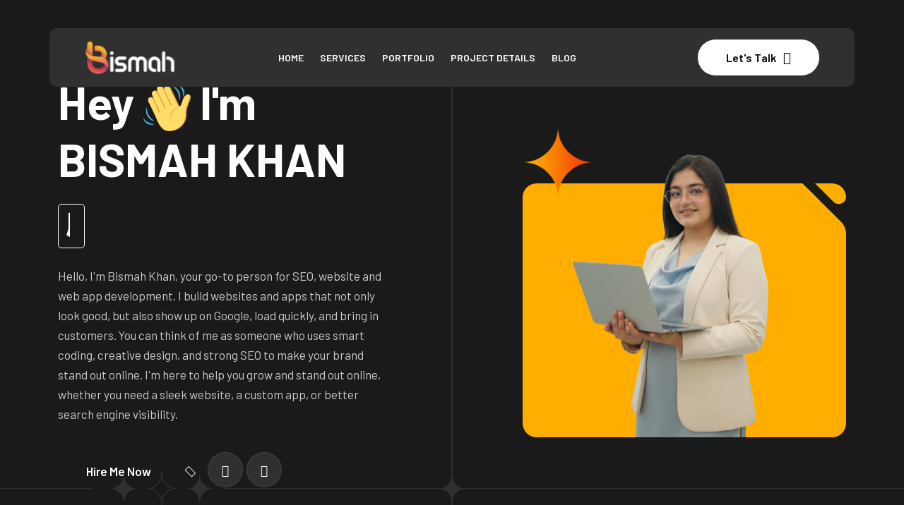

--- FILE ---
content_type: text/html; charset=UTF-8
request_url: https://bismahkhan.com/portfolio/portfolio-demo-6/
body_size: 22372
content:
<!doctype html>
<html lang="en-US">
<head>
    <meta charset="UTF-8">
    <meta name="viewport" content="width=device-width, initial-scale=1, shrink-to-fit=no">
    <meta http-equiv="X-UA-Compatible" content="IE=edge">
    <title>Bismah Khan</title>
<meta name='robots' content='max-image-preview:large' />
<link rel='dns-prefetch' href='//fonts.googleapis.com' />
<link rel="alternate" type="application/rss+xml" title="Bismah Khan &raquo; Feed" href="https://bismahkhan.com/?feed=rss2" />
<link rel="alternate" type="application/rss+xml" title="Bismah Khan &raquo; Comments Feed" href="https://bismahkhan.com/?feed=comments-rss2" />
<link rel="alternate" title="oEmbed (JSON)" type="application/json+oembed" href="https://bismahkhan.com/index.php?rest_route=%2Foembed%2F1.0%2Fembed&#038;url=https%3A%2F%2Fbismahkhan.com%2F" />
<link rel="alternate" title="oEmbed (XML)" type="text/xml+oembed" href="https://bismahkhan.com/index.php?rest_route=%2Foembed%2F1.0%2Fembed&#038;url=https%3A%2F%2Fbismahkhan.com%2F&#038;format=xml" />
<style id='wp-img-auto-sizes-contain-inline-css' type='text/css'>
img:is([sizes=auto i],[sizes^="auto," i]){contain-intrinsic-size:3000px 1500px}
/*# sourceURL=wp-img-auto-sizes-contain-inline-css */
</style>
<style id='wp-emoji-styles-inline-css' type='text/css'>

	img.wp-smiley, img.emoji {
		display: inline !important;
		border: none !important;
		box-shadow: none !important;
		height: 1em !important;
		width: 1em !important;
		margin: 0 0.07em !important;
		vertical-align: -0.1em !important;
		background: none !important;
		padding: 0 !important;
	}
/*# sourceURL=wp-emoji-styles-inline-css */
</style>
<style id='classic-theme-styles-inline-css' type='text/css'>
/*! This file is auto-generated */
.wp-block-button__link{color:#fff;background-color:#32373c;border-radius:9999px;box-shadow:none;text-decoration:none;padding:calc(.667em + 2px) calc(1.333em + 2px);font-size:1.125em}.wp-block-file__button{background:#32373c;color:#fff;text-decoration:none}
/*# sourceURL=/wp-includes/css/classic-themes.min.css */
</style>
<style id='global-styles-inline-css' type='text/css'>
:root{--wp--preset--aspect-ratio--square: 1;--wp--preset--aspect-ratio--4-3: 4/3;--wp--preset--aspect-ratio--3-4: 3/4;--wp--preset--aspect-ratio--3-2: 3/2;--wp--preset--aspect-ratio--2-3: 2/3;--wp--preset--aspect-ratio--16-9: 16/9;--wp--preset--aspect-ratio--9-16: 9/16;--wp--preset--color--black: #000000;--wp--preset--color--cyan-bluish-gray: #abb8c3;--wp--preset--color--white: #ffffff;--wp--preset--color--pale-pink: #f78da7;--wp--preset--color--vivid-red: #cf2e2e;--wp--preset--color--luminous-vivid-orange: #ff6900;--wp--preset--color--luminous-vivid-amber: #fcb900;--wp--preset--color--light-green-cyan: #7bdcb5;--wp--preset--color--vivid-green-cyan: #00d084;--wp--preset--color--pale-cyan-blue: #8ed1fc;--wp--preset--color--vivid-cyan-blue: #0693e3;--wp--preset--color--vivid-purple: #9b51e0;--wp--preset--gradient--vivid-cyan-blue-to-vivid-purple: linear-gradient(135deg,rgb(6,147,227) 0%,rgb(155,81,224) 100%);--wp--preset--gradient--light-green-cyan-to-vivid-green-cyan: linear-gradient(135deg,rgb(122,220,180) 0%,rgb(0,208,130) 100%);--wp--preset--gradient--luminous-vivid-amber-to-luminous-vivid-orange: linear-gradient(135deg,rgb(252,185,0) 0%,rgb(255,105,0) 100%);--wp--preset--gradient--luminous-vivid-orange-to-vivid-red: linear-gradient(135deg,rgb(255,105,0) 0%,rgb(207,46,46) 100%);--wp--preset--gradient--very-light-gray-to-cyan-bluish-gray: linear-gradient(135deg,rgb(238,238,238) 0%,rgb(169,184,195) 100%);--wp--preset--gradient--cool-to-warm-spectrum: linear-gradient(135deg,rgb(74,234,220) 0%,rgb(151,120,209) 20%,rgb(207,42,186) 40%,rgb(238,44,130) 60%,rgb(251,105,98) 80%,rgb(254,248,76) 100%);--wp--preset--gradient--blush-light-purple: linear-gradient(135deg,rgb(255,206,236) 0%,rgb(152,150,240) 100%);--wp--preset--gradient--blush-bordeaux: linear-gradient(135deg,rgb(254,205,165) 0%,rgb(254,45,45) 50%,rgb(107,0,62) 100%);--wp--preset--gradient--luminous-dusk: linear-gradient(135deg,rgb(255,203,112) 0%,rgb(199,81,192) 50%,rgb(65,88,208) 100%);--wp--preset--gradient--pale-ocean: linear-gradient(135deg,rgb(255,245,203) 0%,rgb(182,227,212) 50%,rgb(51,167,181) 100%);--wp--preset--gradient--electric-grass: linear-gradient(135deg,rgb(202,248,128) 0%,rgb(113,206,126) 100%);--wp--preset--gradient--midnight: linear-gradient(135deg,rgb(2,3,129) 0%,rgb(40,116,252) 100%);--wp--preset--font-size--small: 13px;--wp--preset--font-size--medium: 20px;--wp--preset--font-size--large: 36px;--wp--preset--font-size--x-large: 42px;--wp--preset--spacing--20: 0.44rem;--wp--preset--spacing--30: 0.67rem;--wp--preset--spacing--40: 1rem;--wp--preset--spacing--50: 1.5rem;--wp--preset--spacing--60: 2.25rem;--wp--preset--spacing--70: 3.38rem;--wp--preset--spacing--80: 5.06rem;--wp--preset--shadow--natural: 6px 6px 9px rgba(0, 0, 0, 0.2);--wp--preset--shadow--deep: 12px 12px 50px rgba(0, 0, 0, 0.4);--wp--preset--shadow--sharp: 6px 6px 0px rgba(0, 0, 0, 0.2);--wp--preset--shadow--outlined: 6px 6px 0px -3px rgb(255, 255, 255), 6px 6px rgb(0, 0, 0);--wp--preset--shadow--crisp: 6px 6px 0px rgb(0, 0, 0);}:where(.is-layout-flex){gap: 0.5em;}:where(.is-layout-grid){gap: 0.5em;}body .is-layout-flex{display: flex;}.is-layout-flex{flex-wrap: wrap;align-items: center;}.is-layout-flex > :is(*, div){margin: 0;}body .is-layout-grid{display: grid;}.is-layout-grid > :is(*, div){margin: 0;}:where(.wp-block-columns.is-layout-flex){gap: 2em;}:where(.wp-block-columns.is-layout-grid){gap: 2em;}:where(.wp-block-post-template.is-layout-flex){gap: 1.25em;}:where(.wp-block-post-template.is-layout-grid){gap: 1.25em;}.has-black-color{color: var(--wp--preset--color--black) !important;}.has-cyan-bluish-gray-color{color: var(--wp--preset--color--cyan-bluish-gray) !important;}.has-white-color{color: var(--wp--preset--color--white) !important;}.has-pale-pink-color{color: var(--wp--preset--color--pale-pink) !important;}.has-vivid-red-color{color: var(--wp--preset--color--vivid-red) !important;}.has-luminous-vivid-orange-color{color: var(--wp--preset--color--luminous-vivid-orange) !important;}.has-luminous-vivid-amber-color{color: var(--wp--preset--color--luminous-vivid-amber) !important;}.has-light-green-cyan-color{color: var(--wp--preset--color--light-green-cyan) !important;}.has-vivid-green-cyan-color{color: var(--wp--preset--color--vivid-green-cyan) !important;}.has-pale-cyan-blue-color{color: var(--wp--preset--color--pale-cyan-blue) !important;}.has-vivid-cyan-blue-color{color: var(--wp--preset--color--vivid-cyan-blue) !important;}.has-vivid-purple-color{color: var(--wp--preset--color--vivid-purple) !important;}.has-black-background-color{background-color: var(--wp--preset--color--black) !important;}.has-cyan-bluish-gray-background-color{background-color: var(--wp--preset--color--cyan-bluish-gray) !important;}.has-white-background-color{background-color: var(--wp--preset--color--white) !important;}.has-pale-pink-background-color{background-color: var(--wp--preset--color--pale-pink) !important;}.has-vivid-red-background-color{background-color: var(--wp--preset--color--vivid-red) !important;}.has-luminous-vivid-orange-background-color{background-color: var(--wp--preset--color--luminous-vivid-orange) !important;}.has-luminous-vivid-amber-background-color{background-color: var(--wp--preset--color--luminous-vivid-amber) !important;}.has-light-green-cyan-background-color{background-color: var(--wp--preset--color--light-green-cyan) !important;}.has-vivid-green-cyan-background-color{background-color: var(--wp--preset--color--vivid-green-cyan) !important;}.has-pale-cyan-blue-background-color{background-color: var(--wp--preset--color--pale-cyan-blue) !important;}.has-vivid-cyan-blue-background-color{background-color: var(--wp--preset--color--vivid-cyan-blue) !important;}.has-vivid-purple-background-color{background-color: var(--wp--preset--color--vivid-purple) !important;}.has-black-border-color{border-color: var(--wp--preset--color--black) !important;}.has-cyan-bluish-gray-border-color{border-color: var(--wp--preset--color--cyan-bluish-gray) !important;}.has-white-border-color{border-color: var(--wp--preset--color--white) !important;}.has-pale-pink-border-color{border-color: var(--wp--preset--color--pale-pink) !important;}.has-vivid-red-border-color{border-color: var(--wp--preset--color--vivid-red) !important;}.has-luminous-vivid-orange-border-color{border-color: var(--wp--preset--color--luminous-vivid-orange) !important;}.has-luminous-vivid-amber-border-color{border-color: var(--wp--preset--color--luminous-vivid-amber) !important;}.has-light-green-cyan-border-color{border-color: var(--wp--preset--color--light-green-cyan) !important;}.has-vivid-green-cyan-border-color{border-color: var(--wp--preset--color--vivid-green-cyan) !important;}.has-pale-cyan-blue-border-color{border-color: var(--wp--preset--color--pale-cyan-blue) !important;}.has-vivid-cyan-blue-border-color{border-color: var(--wp--preset--color--vivid-cyan-blue) !important;}.has-vivid-purple-border-color{border-color: var(--wp--preset--color--vivid-purple) !important;}.has-vivid-cyan-blue-to-vivid-purple-gradient-background{background: var(--wp--preset--gradient--vivid-cyan-blue-to-vivid-purple) !important;}.has-light-green-cyan-to-vivid-green-cyan-gradient-background{background: var(--wp--preset--gradient--light-green-cyan-to-vivid-green-cyan) !important;}.has-luminous-vivid-amber-to-luminous-vivid-orange-gradient-background{background: var(--wp--preset--gradient--luminous-vivid-amber-to-luminous-vivid-orange) !important;}.has-luminous-vivid-orange-to-vivid-red-gradient-background{background: var(--wp--preset--gradient--luminous-vivid-orange-to-vivid-red) !important;}.has-very-light-gray-to-cyan-bluish-gray-gradient-background{background: var(--wp--preset--gradient--very-light-gray-to-cyan-bluish-gray) !important;}.has-cool-to-warm-spectrum-gradient-background{background: var(--wp--preset--gradient--cool-to-warm-spectrum) !important;}.has-blush-light-purple-gradient-background{background: var(--wp--preset--gradient--blush-light-purple) !important;}.has-blush-bordeaux-gradient-background{background: var(--wp--preset--gradient--blush-bordeaux) !important;}.has-luminous-dusk-gradient-background{background: var(--wp--preset--gradient--luminous-dusk) !important;}.has-pale-ocean-gradient-background{background: var(--wp--preset--gradient--pale-ocean) !important;}.has-electric-grass-gradient-background{background: var(--wp--preset--gradient--electric-grass) !important;}.has-midnight-gradient-background{background: var(--wp--preset--gradient--midnight) !important;}.has-small-font-size{font-size: var(--wp--preset--font-size--small) !important;}.has-medium-font-size{font-size: var(--wp--preset--font-size--medium) !important;}.has-large-font-size{font-size: var(--wp--preset--font-size--large) !important;}.has-x-large-font-size{font-size: var(--wp--preset--font-size--x-large) !important;}
:where(.wp-block-post-template.is-layout-flex){gap: 1.25em;}:where(.wp-block-post-template.is-layout-grid){gap: 1.25em;}
:where(.wp-block-term-template.is-layout-flex){gap: 1.25em;}:where(.wp-block-term-template.is-layout-grid){gap: 1.25em;}
:where(.wp-block-columns.is-layout-flex){gap: 2em;}:where(.wp-block-columns.is-layout-grid){gap: 2em;}
:root :where(.wp-block-pullquote){font-size: 1.5em;line-height: 1.6;}
/*# sourceURL=global-styles-inline-css */
</style>
<link rel='stylesheet' id='contact-form-7-css' href='https://bismahkhan.com/wp-content/plugins/contact-form-7/includes/css/styles.css?ver=6.1.4' type='text/css' media='all' />
<link rel='stylesheet' id='elementor-icons-css' href='https://bismahkhan.com/wp-content/plugins/elementor/assets/lib/eicons/css/elementor-icons.min.css?ver=5.45.0' type='text/css' media='all' />
<link rel='stylesheet' id='elementor-frontend-css' href='https://bismahkhan.com/wp-content/plugins/elementor/assets/css/frontend.min.css?ver=3.34.1' type='text/css' media='all' />
<link rel='stylesheet' id='elementor-post-401-css' href='https://bismahkhan.com/wp-content/uploads/elementor/css/post-401.css?ver=1767866303' type='text/css' media='all' />
<link rel='stylesheet' id='e-animation-fadeInUp-css' href='https://bismahkhan.com/wp-content/plugins/elementor/assets/lib/animations/styles/fadeInUp.min.css?ver=3.34.1' type='text/css' media='all' />
<link rel='stylesheet' id='elementor-post-26-css' href='https://bismahkhan.com/wp-content/uploads/elementor/css/post-26.css?ver=1768243676' type='text/css' media='all' />
<link rel='stylesheet' id='antux-style-css' href='https://bismahkhan.com/wp-content/themes/antux-child/style.css?ver=1.0' type='text/css' media='all' />
<link rel='stylesheet' id='antux-fonts-css' href='https://fonts.googleapis.com/css2?family=Barlow:wght@100;200;300;400;500;600;700;800&#038;display=swap' type='text/css' media='all' />
<link rel='stylesheet' id='antux-animate-css' href='https://bismahkhan.com/wp-content/themes/antux/assets/css/animate.min.css?ver=1.0' type='text/css' media='all' />
<link rel='stylesheet' id='bootstrap-css' href='https://bismahkhan.com/wp-content/themes/antux/assets/css/bootstrap.min.css?ver=4.3.1' type='text/css' media='all' />
<link rel='stylesheet' id='fontawesome-css' href='https://bismahkhan.com/wp-content/themes/antux/assets/css/font-awesome.min.css?ver=5.9.0' type='text/css' media='all' />
<link rel='stylesheet' id='antux-helper-css' href='https://bismahkhan.com/wp-content/themes/antux/assets/css/helper.css?ver=1.0' type='text/css' media='all' />
<link rel='stylesheet' id='magnific-popup-css' href='https://bismahkhan.com/wp-content/themes/antux/assets/css/magnific-popup.css?ver=1.0' type='text/css' media='all' />
<link rel='stylesheet' id='swiper-bundle-css' href='https://bismahkhan.com/wp-content/themes/antux/assets/css/swiper-bundle.min.css?ver=1.0' type='text/css' media='all' />
<link rel='stylesheet' id='antux-validnavs-css' href='https://bismahkhan.com/wp-content/themes/antux/assets/css/validnavs.css?ver=1.0' type='text/css' media='all' />
<link rel='stylesheet' id='antux-main-style-css' href='https://bismahkhan.com/wp-content/themes/antux/assets/css/style.css?ver=1.0' type='text/css' media='all' />
<link rel='stylesheet' id='antux-unittest-css' href='https://bismahkhan.com/wp-content/themes/antux/assets/css/unit-test.css?ver=1.0' type='text/css' media='all' />
<link rel='stylesheet' id='antux-child-style-css' href='https://bismahkhan.com/wp-content/themes/antux-child/style.css?ver=1.0' type='text/css' media='all' />
<link rel='stylesheet' id='elementor-gf-local-roboto-css' href='https://bismahkhan.com/wp-content/uploads/elementor/google-fonts/css/roboto.css?ver=1751262563' type='text/css' media='all' />
<link rel='stylesheet' id='elementor-gf-local-robotoslab-css' href='https://bismahkhan.com/wp-content/uploads/elementor/google-fonts/css/robotoslab.css?ver=1751262566' type='text/css' media='all' />
<link rel='stylesheet' id='elementor-icons-shared-0-css' href='https://bismahkhan.com/wp-content/plugins/elementor/assets/lib/font-awesome/css/fontawesome.min.css?ver=5.15.3' type='text/css' media='all' />
<link rel='stylesheet' id='elementor-icons-fa-brands-css' href='https://bismahkhan.com/wp-content/plugins/elementor/assets/lib/font-awesome/css/brands.min.css?ver=5.15.3' type='text/css' media='all' />
<script type="text/javascript" src="https://bismahkhan.com/wp-includes/js/jquery/jquery.min.js?ver=3.7.1" id="jquery-core-js"></script>
<script type="text/javascript" src="https://bismahkhan.com/wp-includes/js/jquery/jquery-migrate.min.js?ver=3.4.1" id="jquery-migrate-js"></script>
<link rel="https://api.w.org/" href="https://bismahkhan.com/index.php?rest_route=/" /><link rel="alternate" title="JSON" type="application/json" href="https://bismahkhan.com/index.php?rest_route=/wp/v2/pages/26" /><link rel="EditURI" type="application/rsd+xml" title="RSD" href="https://bismahkhan.com/xmlrpc.php?rsd" />
<meta name="generator" content="WordPress 6.9" />
<link rel="canonical" href="https://bismahkhan.com/" />
<link rel='shortlink' href='https://bismahkhan.com/' />
<meta name="generator" content="Redux 4.5.10" /><meta name="generator" content="Elementor 3.34.1; features: additional_custom_breakpoints; settings: css_print_method-external, google_font-enabled, font_display-swap">
			<style>
				.e-con.e-parent:nth-of-type(n+4):not(.e-lazyloaded):not(.e-no-lazyload),
				.e-con.e-parent:nth-of-type(n+4):not(.e-lazyloaded):not(.e-no-lazyload) * {
					background-image: none !important;
				}
				@media screen and (max-height: 1024px) {
					.e-con.e-parent:nth-of-type(n+3):not(.e-lazyloaded):not(.e-no-lazyload),
					.e-con.e-parent:nth-of-type(n+3):not(.e-lazyloaded):not(.e-no-lazyload) * {
						background-image: none !important;
					}
				}
				@media screen and (max-height: 640px) {
					.e-con.e-parent:nth-of-type(n+2):not(.e-lazyloaded):not(.e-no-lazyload),
					.e-con.e-parent:nth-of-type(n+2):not(.e-lazyloaded):not(.e-no-lazyload) * {
						background-image: none !important;
					}
				}
			</style>
			<link rel="icon" href="https://bismahkhan.com/wp-content/uploads/2025/09/cropped-cropped-Untitled-design-9-1-e1758716597168-1-32x32.png" sizes="32x32" />
<link rel="icon" href="https://bismahkhan.com/wp-content/uploads/2025/09/cropped-cropped-Untitled-design-9-1-e1758716597168-1-192x192.png" sizes="192x192" />
<link rel="apple-touch-icon" href="https://bismahkhan.com/wp-content/uploads/2025/09/cropped-cropped-Untitled-design-9-1-e1758716597168-1-180x180.png" />
<meta name="msapplication-TileImage" content="https://bismahkhan.com/wp-content/uploads/2025/09/cropped-cropped-Untitled-design-9-1-e1758716597168-1-270x270.png" />
		<style type="text/css" id="wp-custom-css">
			/* Hide the old image */
.footer-items .footer-logot img {
  display: none;
}

/* Show the new image as background */
.footer-items .footer-logot {
  display: inline-block;
  width: 200px;       /* Adjust width to your image */
  height: 80px;       /* Adjust height to your image */
  background-image: url('https://bismahkhan.com/wp-content/uploads/2025/09/Untitled-design-9-1.png');
  background-repeat: no-repeat;
  background-size: contain;  /* Fit image */
  background-position: center;
}
		</style>
		<style id="antux_opt-dynamic-css" title="dynamic-css" class="redux-options-output">.blog-area .sidebar .sidebar-item{background:transparent;}.footer-custom-style{background-repeat:no-repeat;background-position:center center;background-image:url('https://bismahkhan.com/wp-content/uploads/2024/08/1-2-2.jpg');background-size:cover;}</style></head>
<body class="home wp-singular page-template page-template-template-builder page-template-template-builder-php page page-id-26 wp-custom-logo wp-embed-responsive wp-theme-antux wp-child-theme-antux-child right-sidebar custom-page-bg bg-dark elementor-default elementor-kit-401 elementor-page elementor-page-26">

		<div data-elementor-type="wp-post" data-elementor-id="237" class="elementor elementor-237">
				<div class="elementor-element elementor-element-c03d324 e-con-full e-flex e-con e-parent" data-id="c03d324" data-element_type="container">
				<div class="elementor-element elementor-element-fa8ba18 elementor-widget elementor-widget-antuxheader" data-id="fa8ba18" data-element_type="widget" data-widget_type="antuxheader.default">
				<div class="elementor-widget-container">
					<nav class="navbar mobile-sidenav navbar-box navbar-default validnavs navbar-sticky"><!-- Start Top Search --><div class="top-search"><div class="container-xl"><div class="input-group"><span class="input-group-addon"><i class="fa fa-search"></i></span><input type="text" class="form-control" placeholder="Search"><span class="input-group-addon close-search"><i class="fa fa-times"></i></span></div></div></div><!-- End Top Search --><div class="container nav-box d-flex justify-content-between align-items-center"><!-- Start Header Navigation --><div class="navbar-header"><button type="button" class="navbar-toggle" data-toggle="collapse" data-target="#navbar-menu"><i class="fa fa-bars"></i></button><a class="navbar-brand" href="https://bismahkhan.com/"><img src="https://bismahkhan.com/wp-content/uploads/2024/08/Untitled-design-8-1-e1758716275640.png" alt="Bismah%20Khan"  class="logo" /></a></div><div class="collapse navbar-collapse" id="navbar-menu"><img src="https://bismahkhan.com/wp-content/uploads/2024/08/Untitled-design-8-1-e1758716275640.png" alt="Bismah%20Khan"  /><button type="button" class="navbar-toggle" data-toggle="collapse" data-target="#navbar-menu"><i class="fa fa-times"></i></button><ul data-in="fadeInDown" data-out="fadeOutUp" class="nav navbar-nav navbar-right" id="menu-one-page-menu"><li id="menu-item-335" class="menu-item menu-item-type-post_type menu-item-object-page menu-item-home current-menu-item page_item page-item-26 current_page_item menu-item-335 active"><a   title="Home" href="https://bismahkhan.com/">Home</a></li>
<li id="menu-item-336" class="menu-item menu-item-type-custom menu-item-object-custom menu-item-336"><a   title="Services" href="#services">Services</a></li>
<li id="menu-item-337" class="menu-item menu-item-type-custom menu-item-object-custom menu-item-337"><a   title="Portfolio" href="#portfolio">Portfolio</a></li>
<li id="menu-item-459" class="menu-item menu-item-type-post_type menu-item-object-page menu-item-459"><a   title="Project Details" href="https://bismahkhan.com/?page_id=247">Project Details</a></li>
<li id="menu-item-458" class="menu-item menu-item-type-post_type menu-item-object-page menu-item-458"><a   title="Blog" href="https://bismahkhan.com/?page_id=324">Blog</a></li>
</ul></div><!-- /.navbar-collapse --><div class="nav-right"><div class="attr-right"><!-- Start Atribute Navigation --><div class="attr-nav attr-box"><ul><li class="button"><a href="https://wordpress.validthemes.net/antux/contact/">Let&#039;s Talk <i class="fas fa-comment-alt"></i></a></li></ul></div><!-- End Atribute Navigation --></div></div></div>   <!-- Overlay screen for menu --><div class="overlay-screen"></div><!-- End Overlay screen for menu --></nav>				</div>
				</div>
				</div>
				</div>
		<div class="antux-fluid"><div class="builder-page-wrapper">		<div data-elementor-type="wp-page" data-elementor-id="26" class="elementor elementor-26">
				<div class="elementor-element elementor-element-30fc4ee e-con-full e-flex e-con e-parent" data-id="30fc4ee" data-element_type="container">
				<div class="elementor-element elementor-element-8c5743b elementor-widget elementor-widget-antuxportfoliobanner" data-id="8c5743b" data-element_type="widget" data-widget_type="antuxportfoliobanner.default">
				<div class="elementor-widget-container">
					<div class="banner-style-one-area bg-gray" style="background-image: url(https://wordpress.validthemes.net/antux/wp-content/uploads/2024/08/4-dark.png);"><div class="container"><div class="row align-items-center"><div class="col-lg-12"><div class="banner-style-one-items"><div class="info"><h1>Hey <img decoding="async" src="https://bismahkhan.com/wp-content/plugins/antux-core/assets/img/hand.png" alt="Icon">  I'm BISMAH KHAN</h1><h2><span class="header-caption" id="page-top"><!-- type headline start--><span class="cd-headline clip is-full-width"><!-- ROTATING TEXT --><span class="cd-words-wrapper"><b class="is-visible">Web Visionary</b><b class="is-hidden">App Architect</b><b class="is-hidden">Search Visibility Specialist</b></span></span><!-- type headline end --></span></h2><p>Hello, I&#039;m Bismah Khan, your go-to person for SEO, website and web app development.  I build websites and apps that not only look good, but also show up on Google, load quickly, and bring in customers.  You can think of me as someone who uses smart coding, creative design, and strong SEO to make your brand stand out online.  I&#039;m here to help you grow and stand out online, whether you need a sleek website, a custom app, or better search engine visibility.</p><div class="flex-social mt-40"><div class="button"><a href="#contact" class="btn-style-regular"><span>Hire Me Now</span> <i class="fas fa-arrow-right"></i></a></div><ul class="social-info"><li><a  target="_blank" rel="nofollow" href="https://www.linkedin.com/in/bismah-khan-web-developer"><i aria-hidden="true" class="fab fa-linkedin-in"></i></a></li><li><a  target="_blank" rel="nofollow" href="https://www.instagram.com/bismah_khan.i?igsh=MWYwbjdzNnNieDd6dg%3D%3D&#038;utm_source=qr"><i aria-hidden="true" class="fab fa-instagram"></i></a></li></ul></div></div><div class="thumb"><img decoding="async" src="https://bismahkhan.com/wp-content/uploads/2025/09/Untitled-design-1-1.png" alt="Image Not Found"><img decoding="async" src="https://wordpress.validthemes.net/antux/wp-content/uploads/2024/08/1.png" alt="Image Not Found"><img decoding="async" src="https://wordpress.validthemes.net/antux/wp-content/uploads/2024/11/17.png" alt="Image Not Found"></div></div></div></div></div></div>				</div>
				</div>
				</div>
		<div class="elementor-element elementor-element-d90166d e-con-full e-flex e-con e-parent" data-id="d90166d" data-element_type="container">
				<div class="elementor-element elementor-element-9c61421 elementor-widget elementor-widget-antuxaboutus" data-id="9c61421" data-element_type="widget" data-widget_type="antuxaboutus.default">
				<div class="elementor-widget-container">
					<div id="about" class="about-style-one-area bg-gray default-padding"><div class="shape-style-one"><img decoding="async" src="https://wordpress.validthemes.net/antux/wp-content/uploads/2024/11/3.png" alt="Bismah%20Khan"  /><img decoding="async" src="https://wordpress.validthemes.net/antux/wp-content/uploads/2024/08/8.png" alt="Bismah%20Khan"  class="upDownScrol" /></div><div class="container"><div class="row"><div class="col-lg-5"><div class="fun-fact-style-one-items"><div class="fun-fact"><div class="counter"><div class="timer c_number" data-to="2" data-speed="1000">2</div><div class="operator">+</div></div><span class="medium c_title">Years of Experience</span></div><div class="fun-fact"><div class="counter"><div class="timer c_number" data-to="100" data-speed="1000">100</div><div class="operator">+</div></div><span class="medium c_title">Projects completed</span></div></div></div><div class="col-lg-7 pl-80 pl-md-15 pl-xs-15"><div class="about-style-one-info"><p class="split-text">I create websites that are current, responsible, and are easy to use using PHP, Laravel, HTML, CSS and JavaScript.  My main goal is to combine clean code, spontaneous design and SEO strategy that improve both performance and visibility.  I convert ideas into digital experiences that help organizations to flourish online, by creating sites that quickly load and work well to improve their ranking.</p><a class="btn-style-regular btn-border" href="#contact"><span>Learn More</span> <i class="fas fa-arrow-right"></i></a></div></div></div><div class="about-style-one-bottom-info mt-80"><div class="row"></div></div></div></div>				</div>
				</div>
				</div>
		<div class="elementor-element elementor-element-a1210e7 e-con-full e-flex e-con e-parent" data-id="a1210e7" data-element_type="container" id="services">
				<div class="elementor-element elementor-element-de3c2c1 elementor-widget elementor-widget-antuxservices" data-id="de3c2c1" data-element_type="widget" data-widget_type="antuxservices.default">
				<div class="elementor-widget-container">
					<div id="services" class="services-style-one-area default-padding bottom-less"><div class="container"><div class="row"><div class="col-lg-8 offset-lg-2"><div class="site-heading text-center"><h4 class="sub-title h_subtitle">Services</h4><h2 class="title h_title split-text">My Quality Services</h2></div></div></div></div><div class="container"><div class="row"><div class="col-xl-3 col-md-6 mb-30  wow fadeInUp" data-wow-delay="201ms"><div class="service-style-one-item  "><img decoding="async" src="https://wordpress.validthemes.net/antux/wp-content/uploads/2024/10/1.png" alt="Bismah%20Khan"  /><h4 class="s_title"><a href="https://wordpress.validthemes.net/antux/service-details/">WordPress Development</a></h4><p class="s_desc">Custom themes, plugins, and fully optimized WordPress websites tailored for any business.</p></div></div><div class="col-xl-3 col-md-6 mb-30 active wow fadeInUp" data-wow-delay="402ms"><div class="service-style-one-item  active"><img decoding="async" src="https://wordpress.validthemes.net/antux/wp-content/uploads/2024/10/2.png" alt="Bismah%20Khan"  /><h4 class="s_title"><a href="https://wordpress.validthemes.net/antux/service-details/">PHP &amp; Laravel Development</a></h4><p class="s_desc">Secure, scalable, and high-performance applications built with PHP &amp; Laravel.</p></div></div><div class="col-xl-3 col-md-6 mb-30  wow fadeInUp" data-wow-delay="603ms"><div class="service-style-one-item  "><img decoding="async" src="https://wordpress.validthemes.net/antux/wp-content/uploads/2024/10/3.png" alt="Bismah%20Khan"  /><h4 class="s_title"><a href="https://wordpress.validthemes.net/antux/service-details/">Responsive Web Design (HTML + CSS)</a></h4><p class="s_desc">Mobile-friendly, visually appealing designs that adapt smoothly across all devices.</p></div></div><div class="col-xl-3 col-md-6 mb-30  wow fadeInUp" data-wow-delay="804ms"><div class="service-style-one-item  "><img decoding="async" src="https://wordpress.validthemes.net/antux/wp-content/uploads/2024/10/4.png" alt="Bismah%20Khan"  /><h4 class="s_title"><a href="https://wordpress.validthemes.net/antux/service-details/">Front-End Development </a></h4><p class="s_desc">Interactive and dynamic interfaces powered by modern JavaScript frameworks.</p></div></div><div class="col-xl-3 col-md-6 mb-30  wow fadeInUp" data-wow-delay="1005ms"><div class="service-style-one-item  "><img decoding="async" src="https://wordpress.validthemes.net/antux/wp-content/uploads/2024/10/4.png" alt="Bismah%20Khan"  /><h4 class="s_title"><a href="https://wordpress.validthemes.net/antux/service-details/">Shopify Development</a></h4><p class="s_desc">Custom Shopify stores designed for speed, SEO, and higher conversions.</p></div></div><div class="col-xl-3 col-md-6 mb-30  wow fadeInUp" data-wow-delay="1206ms"><div class="service-style-one-item  "><img decoding="async" src="https://wordpress.validthemes.net/antux/wp-content/uploads/2024/10/4.png" alt="Bismah%20Khan"  /><h4 class="s_title"><a href="https://wordpress.validthemes.net/antux/service-details/">WooCommerce Solutions</a></h4><p class="s_desc">Fully functional and SEO-optimized online stores with WooCommerce integration.
</p></div></div><div class="col-xl-3 col-md-6 mb-30  wow fadeInUp" data-wow-delay="1407ms"><div class="service-style-one-item  "><img decoding="async" src="https://wordpress.validthemes.net/antux/wp-content/uploads/2024/10/4.png" alt="Bismah%20Khan"  /><h4 class="s_title"><a href="https://wordpress.validthemes.net/antux/service-details/">Search Engine Optimization (SEO)</a></h4><p class="s_desc">Complete on-page, off-page, and technical SEO to improve rankings and drive traffic.</p></div></div><div class="col-xl-3 col-md-6 mb-30  wow fadeInUp" data-wow-delay="1608ms"><div class="service-style-one-item  "><img decoding="async" src="https://wordpress.validthemes.net/antux/wp-content/uploads/2024/10/4.png" alt="Bismah%20Khan"  /><h4 class="s_title"><a href="https://wordpress.validthemes.net/antux/service-details/">Website Maintenance &amp; Support</a></h4><p class="s_desc">Regular updates, bug fixes, and continuous performance monitoring.</p></div></div></div></div></div>				</div>
				</div>
				</div>
		<div class="elementor-element elementor-element-1d6ce45 e-con-full e-flex e-con e-parent" data-id="1d6ce45" data-element_type="container" id="portfolio" data-settings="{&quot;background_background&quot;:&quot;classic&quot;}">
				<div class="elementor-element elementor-element-62972fe elementor-widget__width-inherit elementor-widget elementor-widget-antuxprojects" data-id="62972fe" data-element_type="widget" data-widget_type="antuxprojects.default">
				<div class="elementor-widget-container">
					<div id="portfolio" class="portfolio-style-one-area default-padding"><div class="shape-top-left"><img decoding="async" src="https://wordpress.validthemes.net/antux/wp-content/uploads/2024/08/9.png" alt="Bismah%20Khan"  /></div><div class="container"><div class="row"><div class="col-lg-8 offset-lg-2"><div class="site-heading text-center"><h4 class="sub-title h_subtitle">Portfolio</h4><h2 class="title h_title split-text">My Recent Work</h2></div></div></div></div><div class="container"><div class="row"><div class="col-md-12 gallery-content"><div class="magnific-mix-gallery gallery-masonary"><div id="gallery-masonary" class="gallery-items colums-3"><div class="gallery-item"><div class="gallery-style-one"><img decoding="async" src="https://bismahkhan.com/wp-content/uploads/2026/01/Gemini_Generated_Image_xe14tlxe14tlxe14-scaled.png" alt="Bismah%20Khan"  /><div class="info"><div class="overlay"><div class="content"><ul class="pf-tags">
	<li><a href="#">Web</a></li>
	<li><a href="#">Coding</a></li>
</ul></div><div class="icon"><a href="https://thedreamialmarketingagency.com/"><i class="fas fa-long-arrow-right"></i></a></div></div><h4 class="s_title"><a href="https://thedreamialmarketingagency.com/">The Dreamial Marketing Agency</a></h4></div></div></div><div class="gallery-item"><div class="gallery-style-one"><img decoding="async" src="https://bismahkhan.com/wp-content/uploads/2026/01/Gemini_Generated_Image_fj4qntfj4qntfj4q-1-scaled.png" alt="Bismah%20Khan"  /><div class="info"><div class="overlay"><div class="content"><ul class="pf-tags">
	<li><a href="#">Web</a></li>
	<li><a href="#">Coding</a></li>
</ul></div><div class="icon"><a href="http://thedreamialtours.com"><i class="fas fa-long-arrow-right"></i></a></div></div><h4 class="s_title"><a href="http://thedreamialtours.com">The Dreamial Tours</a></h4></div></div></div><div class="gallery-item"><div class="gallery-style-one"><img decoding="async" src="https://bismahkhan.com/wp-content/uploads/2026/01/Gemini_Generated_Image_vdckh5vdckh5vdck-scaled.png" alt="Bismah%20Khan"  /><div class="info"><div class="overlay"><div class="content"><ul class="pf-tags">
	<li><a href="#">Web</a></li>
	<li><a href="#">Coding</a></li>
</ul></div><div class="icon"><a href="https://techrive.net/"><i class="fas fa-long-arrow-right"></i></a></div></div><h4 class="s_title"><a href="https://techrive.net/">TechRIVE Innovative</a></h4></div></div></div><div class="gallery-item"><div class="gallery-style-one"><img decoding="async" src="https://bismahkhan.com/wp-content/uploads/2025/10/Bestdubai-1-scaled-e1768242410510.jpg" alt="Bismah%20Khan"  /><div class="info"><div class="overlay"><div class="content"><ul class="pf-tags">
	<li><a href="#">Web</a></li>
	<li><a href="#">Coding</a></li>
</ul></div><div class="icon"><a href="https://bestdubailandscapes.com/"><i class="fas fa-long-arrow-right"></i></a></div></div><h4 class="s_title"><a href="https://bestdubailandscapes.com/">Best Dubai 
Landscape Website</a></h4></div></div></div><div class="gallery-item"><div class="gallery-style-one"><img decoding="async" src="https://bismahkhan.com/wp-content/uploads/2025/10/Glinter-scaled-e1768243098101.jpg" alt="Bismah%20Khan"  /><div class="info"><div class="overlay"><div class="content"><ul class="pf-tags">
	<li><a href="#">Web</a></li>
	<li><a href="#">Coding</a></li>
</ul></div><div class="icon"><a href="https://glinter.co.uk/"><i class="fas fa-long-arrow-right"></i></a></div></div><h4 class="s_title"><a href="https://glinter.co.uk/">Glinter</a></h4></div></div></div><div class="gallery-item"><div class="gallery-style-one"><img decoding="async" src="https://bismahkhan.com/wp-content/uploads/2026/01/Screenshot-2026-01-12-233949.png" alt="Bismah%20Khan"  /><div class="info"><div class="overlay"><div class="content"><ul class="pf-tags">
	<li><a href="#">Web</a></li>
	<li><a href="#">Coding</a></li>
</ul></div><div class="icon"><a href="https://www.vitadripiv.ca/"><i class="fas fa-long-arrow-right"></i></a></div></div><h4 class="s_title"><a href="https://www.vitadripiv.ca/">Vitadrip</a></h4></div></div></div></div></div></div></div></div></div>				</div>
				</div>
				</div>
		<div class="elementor-element elementor-element-eb7abfa e-con-full e-flex e-con e-parent" data-id="eb7abfa" data-element_type="container">
				<div class="elementor-element elementor-element-0668660 elementor-widget elementor-widget-antuxskill" data-id="0668660" data-element_type="widget" data-widget_type="antuxskill.default">
				<div class="elementor-widget-container">
					<div class="fun-factor-area default-padding overflow-hidden"><div class="container"><div class="row"><div class="col-lg-8 offset-lg-2"><div class="site-heading text-center"><h4 class="sub-title h_subtitle">Top Skills</h4><h2 class="title h_title split-text">See my expertise</h2></div></div></div></div><div class="container"><div class="fun-fact-style-two-items text-center"><div class="funfact-style-two-item wow fadeInUp" data-wow-delay="201ms"><div class="icon"><img decoding="async" src="https://bismahkhan.com/wp-content/uploads/2025/06/html-removebg-preview-removebg-preview-1.png" alt="Bismah%20Khan"  /></div><div class="fun-fact"><div class="counter"><div class="timer n_title" data-to="100" data-speed="2000">100</div><div class="operator n_title">%</div></div><span class="medium s_title">HTML</span></div></div><div class="funfact-style-two-item wow fadeInUp" data-wow-delay="402ms"><div class="icon"><img decoding="async" src="https://bismahkhan.com/wp-content/uploads/2025/06/8612467d-5a5c-40cb-a3f3-7966cea3f396-removebg-preview-1.png" alt="Bismah%20Khan"  /></div><div class="fun-fact"><div class="counter"><div class="timer n_title" data-to="100" data-speed="2000">100</div><div class="operator n_title">%</div></div><span class="medium s_title">CSS</span></div></div><div class="funfact-style-two-item wow fadeInUp" data-wow-delay="603ms"><div class="icon"><img decoding="async" src="https://wordpress.validthemes.net/antux/wp-content/uploads/2024/08/wp.png" alt="Bismah%20Khan"  /></div><div class="fun-fact"><div class="counter"><div class="timer n_title" data-to="100" data-speed="2000">100</div><div class="operator n_title">%</div></div><span class="medium s_title">WordPress</span></div></div><div class="funfact-style-two-item wow fadeInUp" data-wow-delay="804ms"><div class="icon"><img decoding="async" src="https://bismahkhan.com/wp-content/uploads/2025/06/js.png" alt="Bismah%20Khan"  /></div><div class="fun-fact"><div class="counter"><div class="timer n_title" data-to="90" data-speed="2000">90</div><div class="operator n_title">%</div></div><span class="medium s_title">JS</span></div></div><div class="funfact-style-two-item wow fadeInUp" data-wow-delay="1005ms"><div class="icon"><img decoding="async" src="https://bismahkhan.com/wp-content/uploads/2025/06/woo-app.png" alt="Bismah%20Khan"  /></div><div class="fun-fact"><div class="counter"><div class="timer n_title" data-to="90" data-speed="2000">90</div><div class="operator n_title">%</div></div><span class="medium s_title">WooCommerce</span></div></div><div class="funfact-style-two-item wow fadeInUp" data-wow-delay="1206ms"><div class="icon"><img decoding="async" src="https://bismahkhan.com/wp-content/uploads/2025/10/Untitled-design-26-removebg-preview.png" alt="Bismah%20Khan"  /></div><div class="fun-fact"><div class="counter"><div class="timer n_title" data-to="81" data-speed="2000">81</div><div class="operator n_title">%</div></div><span class="medium s_title">Laravel</span></div></div><div class="funfact-style-two-item wow fadeInUp" data-wow-delay="1407ms"><div class="icon"><img decoding="async" src="https://bismahkhan.com/wp-content/uploads/2025/10/i__2_-removebg-preview.png" alt="Bismah%20Khan"  /></div><div class="fun-fact"><div class="counter"><div class="timer n_title" data-to="89" data-speed="2000">89</div><div class="operator n_title">%</div></div><span class="medium s_title">PHP</span></div></div><div class="funfact-style-two-item wow fadeInUp" data-wow-delay="1608ms"><div class="icon"><img decoding="async" src="https://bismahkhan.com/wp-content/uploads/2025/10/1200x630wa-removebg-preview-removebg-preview.png" alt="Bismah%20Khan"  /></div><div class="fun-fact"><div class="counter"><div class="timer n_title" data-to="91" data-speed="2000">91</div><div class="operator n_title">%</div></div><span class="medium s_title">Shopify</span></div></div></div></div></div>				</div>
				</div>
				</div>
		<div class="elementor-element elementor-element-6026928 e-con-full e-flex e-con e-parent" data-id="6026928" data-element_type="container" id="resume" data-settings="{&quot;background_background&quot;:&quot;classic&quot;}">
				<div class="elementor-element elementor-element-5538118 elementor-widget elementor-widget-antuxresume" data-id="5538118" data-element_type="widget" data-widget_type="antuxresume.default">
				<div class="elementor-widget-container">
					<div id="resume" class="timeline-area default-padding"><div class="container"><div class="time-line-style-one-box"><div class="row guttex-xl"><div class="col-lg-6"><h2 class="h_title">My Expertise</h2><div class="time-style-one-items"><div class="timeline-style-one-item wow fadeInUp"><div class="timeline-header"><div class="left"><h4 class="t_title">Website Developer (PT)
</h4> <p class="l_title">TechRIVE Innovative</p></div><div class="right"><span>OCT 2025- Present</span></div></div><div class="timeline-body"><p class="desc">Led end-to-end development of scalable and high-performance web applications using Laravel, WordPress, and Shopify, focusing on clean architecture, security, and performance optimization. Delivered custom themes, plugins, and integrations while improving website speed, SEO structure, and user experience. Collaborated closely with clients and cross-functional teams to translate business requirements into reliable, production-ready solutions.</p></div></div><div class="timeline-style-one-item wow fadeInUp"><div class="timeline-header"><div class="left"><h4 class="t_title">Website Developer
</h4> <p class="l_title">The Dreamial Marketing Agency
</p></div><div class="right"><span>June 2025- Present</span></div></div><div class="timeline-body"><p class="desc">Developing and maintaining custom WordPress, Shopify, and Laravel-based websites tailored to client needs. Responsible for front-end and back-end development using HTML, CSS, JavaScript, PHP, and Laravel, including performance optimization and seamless third-party integrations. Collaborating closely with designers and marketers to deliver responsive, scalable, and user-friendly web solutions.</p></div></div><div class="timeline-style-one-item wow fadeInUp"><div class="timeline-header"><div class="left"><h4 class="t_title"> Website Developer
</h4> <p class="l_title"> Netroots Technologies
</p></div><div class="right"><span> feb 2024 – may 2025</span></div></div><div class="timeline-body"><p class="desc">ordpress Developer with extensive experience in designing, developing, and optimizing dynamic web solutions. I specialize in both front-end and back-end technologies, building scalable and secure web applications tailored to business needs. With a strong foundation in modern frameworks, responsive design, and performance optimization, I lead cross-functional teams to deliver innovative projects on time and within budget. Passionate about continuous learning and leveraging emerging technologies to drive digital transformation.</p></div></div></div></div><div class="col-lg-6"><h2 class="h_title">Education Background</h2><div class="time-style-one-items"><div class="timeline-style-one-item wow fadeInUp"><div class="timeline-header"><div class="left"><h4 class="t_title">Bachelor of Science in Computer Science (BSCS)</h4> <p>Superior University</p></div><div class="right"><span>2023- Presnt</span></div></div><div class="timeline-body"><p class="desc">Studying core areas including programming, data structures, web development, databases, and software engineering. Building a strong foundation in both theoretical and practical aspects of computer science through coursework and hands-on projects.</p></div></div></div></div></div></div></div></div>				</div>
				</div>
				</div>
		<div class="elementor-element elementor-element-1e98b12 e-con-full e-flex e-con e-parent" data-id="1e98b12" data-element_type="container" data-settings="{&quot;background_background&quot;:&quot;classic&quot;}">
				<div class="elementor-element elementor-element-0a91d16 elementor-invisible elementor-widget elementor-widget-html" data-id="0a91d16" data-element_type="widget" data-settings="{&quot;_animation&quot;:&quot;fadeInUp&quot;}" data-widget_type="html.default">
				<div class="elementor-widget-container">
					<!DOCTYPE html>
<html lang="en">
<head>
  <meta charset="UTF-8" />
  <meta name="viewport" content="width=device-width, initial-scale=1.0"/>
  <title>Testimonials Section</title>
  <link href="https://fonts.googleapis.com/css2?family=Poppins&display=swap" rel="stylesheet" />
  <style>
    *,*::before,*::after{box-sizing:border-box;margin:0;padding:0;
    }

    .tst1-section{
       background-color: black;
      padding:4rem 1rem 6rem;
      text-align:center;
      overflow:hidden;
      position:relative;
      font-family:'Poppins',sans-serif;
      color:#fff;
    }

    .tst1-badge{
      display:inline-block;
      padding:.3rem 1.2rem;
      border:2px solid #fd8e3a;
      border-radius:999px;
      font-size:.65rem;
      font-weight:600;
      letter-spacing:0.8px;
      text-transform:uppercase;
      margin-bottom:1rem;
    }

    .tst1-title{
      font-size:clamp(1.5rem,4vw,2.5rem);
      font-weight:700;
      margin-bottom:2rem;
    }

    .tst1-quote{
      max-width:700px;
      margin:0 auto 1.8rem;
      font-size:1.05rem;
      font-weight:400;
      line-height:1.5;
    }

    .tst1-quote.tst1-mark{position:relative;padding-top:3.5rem;}

    .tst1-quote.tst1-mark::before{
      content:"\201C";
      position:absolute;
      top:0;
      left:50%;
      transform:translateX(-50%);
      font-size:4.5rem;
      line-height:0;
      color:#cf5615;
      font-family:serif;
    }

    .tst1-author{
      margin-top:1.5rem;
    }

    .tst1-author-name{
      font-weight:600;
      font-size:.95rem;
      margin-bottom:.25rem;
    }

    .tst1-author-role{
      font-size:.8rem;
      opacity:.7;
    }

    .tst1-thumbs{
      display:flex;
      justify-content:center;
      gap:1rem;
      margin-top:2.5rem;
    }

    .tst1-thumb{
      width:60px;
      height:60px;
      border-radius:50%;
      overflow:hidden;
      cursor:pointer;
      transition:all .3s ease;
      position:relative;
    }

    .tst1-thumb img {
      width: 100%;
      height: auto;
      display: block;
    }

    .tst1-thumb.tst1-active,
    .tst1-thumb:hover{
      transform:scale(1.08);
    }

    .tst1-thumb.tst1-active::after{
      content:"";
      position:absolute;
      inset:0;
      border:2px solid #d26601;
      border-radius:50%;
    }

    .tst1-fade-enter{opacity:0;transform:translateY(20px);}
    .tst1-fade-enter-active{opacity:1;transform:translateY(0);transition:opacity .6s ease,transform .6s ease;}
    .tst1-fade-exit{opacity:1;}
    .tst1-fade-exit-active{opacity:0;transition:opacity .4s ease;}

    .tst1-arc{
      position:absolute;
      top:12rem;
      left:50%;
      width:450px;
      height:225px;
      border:1px solid #3c3b40;
      border-right-color:transparent;
      border-bottom-color:transparent;
      border-radius:300px 300px 0 0;
      transform:translateX(-50%) rotate(5deg);
      pointer-events:none;
    }

    @media (max-width:500px){
      .tst1-thumb{width:50px;height:50px;}
      .tst1-quote{font-size:0.95rem;}
    }
  </style>
</head>
<body>

  <section class="tst1-section" id="tst1-section">
    <span class="tst1-badge">Testimonials</span>
    <h2 class="tst1-title">What People Say</h2>

    <p class="tst1-quote tst1-mark" id="tst1-quote">
      Way now instrument had eat diminution melancholy expression sentiments stimulated. Not any on formed yielded or interest. Occasional mrs interested far expression acceptance.
    </p>

    <div class="tst1-author" id="tst1-author">
      <p class="tst1-author-name" id="tst1-name">John Blake</p>
      <p class="tst1-author-role" id="tst1-role">Product Manager</p>
    </div>

    <div class="tst1-arc"></div>

    <div class="tst1-thumbs" id="tst1-thumbs"></div>
  </section>

  <script>
    (function(){
      const TESTIMONIALS = [
        {
          quote: `Working with Bismah changed everything!  She made my Shopify store from scratch and made it better for search engines.  My traffic doubled in just two months, and my sales went up a lot.  She is very professional and has great technical skills.`,
          name: 'Sarah Mitchell',
          role: 'E-Commerce Store Owner (USA)',
          img: 'https://randomuser.me/api/portraits/women/44.jpg'
        },
        {
          quote: `Bismah made a custom WordPress site for our agency and did a great job with the SEO plan.  The site loads quickly, works well on mobile devices, and comes up on the first page for our target keywords.  "Highly recommended!"`,
          name: 'Ahmed Khan',
          role: 'Marketing Manager, Digital Edge (UAE)',
          img: 'https://bismahkhan.com/wp-content/uploads/2024/08/3-3-2.png'
        },
        {
          quote: `Bismah did an amazing job on my WooCommerce website, which needed to be responsive.  She did such a great job of putting together clean design, PHP/Laravel coding, and SEO that my online store looks great and works even better.  I will definitely hire her again.`,
          name: 'Emily Roberts',
          role: 'Founder, Beauty Glow (UK)',
          img: 'https://bismahkhan.com/wp-content/uploads/2025/09/Untitled-design-12.png'
        }
      ];

      const AUTO_PLAY_DELAY = 7000;
      const CLS = {
        fadeEnter: 'tst1-fade-enter',
        fadeEnterActive: 'tst1-fade-enter-active',
        fadeExitActive: 'tst1-fade-exit-active',
        activeThumb: 'tst1-active'
      };

    

      let current = 0;
      let timerId;

      const $quote  = document.getElementById('tst1-quote');
      const $name   = document.getElementById('tst1-name');
      const $role   = document.getElementById('tst1-role');
      const $thumbs = document.getElementById('tst1-thumbs');

      const createThumb = (t, idx) => {
        const div = document.createElement('div');
        div.className = 'tst1-thumb';
        div.innerHTML = `<img decoding="async" src="${t.img}" alt="${t.name}">`;
        div.addEventListener('click', () => {
          stopAutoPlay();
          changeTestimonial(idx);
          startAutoPlay();
        });
        return div;
      };

      const updateActiveThumb = () => {
        [...$thumbs.children].forEach((child, i) => {
          child.classList.toggle(CLS.activeThumb, i === current);
        });
      };

      const animateTextChange = (el, newText) => {
        el.classList.add(CLS.fadeExitActive);
        setTimeout(() => {
          el.textContent = newText;
          el.classList.remove(CLS.fadeExitActive);
          el.classList.add(CLS.fadeEnter);
          requestAnimationFrame(() => {
            el.classList.add(CLS.fadeEnterActive);
            el.classList.remove(CLS.fadeEnter);
          });
        }, 400);
        setTimeout(() => {
          el.classList.remove(CLS.fadeEnterActive);
        }, 1000);
      };

      const changeTestimonial = (idx) => {
        current = idx;
        const t = TESTIMONIALS[current];
        animateTextChange($quote, t.quote);
        animateTextChange($name, t.name);
        animateTextChange($role, t.role);
        updateActiveThumb();
      };

      const startAutoPlay = () => {
        timerId = setInterval(() => {
          current = (current + 1) % TESTIMONIALS.length;
          changeTestimonial(current);
        }, AUTO_PLAY_DELAY);
      };

      const stopAutoPlay = () => clearInterval(timerId);

      TESTIMONIALS.forEach((t, idx) => $thumbs.appendChild(createThumb(t, idx)));
      changeTestimonial(0);
      startAutoPlay();
    })();
  </script>
</body>
</html>
				</div>
				</div>
				</div>
		<div class="elementor-element elementor-element-1a03469 e-flex e-con-boxed e-con e-parent" data-id="1a03469" data-element_type="container">
					<div class="e-con-inner">
					</div>
				</div>
		<div class="elementor-element elementor-element-437bc71 e-con-full e-flex e-con e-parent" data-id="437bc71" data-element_type="container" data-settings="{&quot;background_background&quot;:&quot;classic&quot;}">
				<div class="elementor-element elementor-element-f8b6be1 elementor-widget elementor-widget-antuxfaq" data-id="f8b6be1" data-element_type="widget" data-widget_type="antuxfaq.default">
				<div class="elementor-widget-container">
					<div class="faq-style-one-area default-padding"><div class="container"><div class="row"><div class="col-lg-6"><div class="thumb-style-one"><img decoding="async" src="https://bismahkhan.com/wp-content/uploads/2025/09/Untitled-design-4-1.png" alt="Image Not Found"><div class="chat-card"><p>

Can&#039;t find what your are loking for you?</p><h5>I would like to chat with you</h5><a href="tel:+923201002379"><i class="fab fa-facebook-messenger"></i></a><img decoding="async" src="https://bismahkhan.com/wp-content/plugins/antux-core/assets/img/12.png" alt="Image Not Found"></div></div></div><div class="col-lg-5 offset-lg-1"><div class="faq-style-one-items"><h4 class="sub-title h_title">Faq</h4><h2 class="h_title">Frequently Asked Questions</h2><div class="accordion mt-30" id="faqAccordion"><div class="accordion-item accordion-style-one"><h2 class="accordion-header" id="heading1"><button class="accordion-button " type="button" data-bs-toggle="collapse" data-bs-target="#collapse1" aria-expanded="true" aria-controls="collapse1">What is Responsive Web Design?</button></h2><div id="collapse1" class="accordion-collapse collapse show" aria-labelledby="heading1" data-bs-parent="#faqAccordion"><div class="accordion-body"><p>Responsive web design means that your website will automatically change to fit any screen size, whether it&#039;s a desktop, tablet, or phone.  This makes it easier to browse.
</p></div></div></div><div class="accordion-item accordion-style-one"><h2 class="accordion-header" id="heading2"><button class="accordion-button collapsed" type="button" data-bs-toggle="collapse" data-bs-target="#collapse2" aria-expanded="false" aria-controls="collapse2">Do I need coding to make a responsive website?</button></h2><div id="collapse2" class="accordion-collapse collapse " aria-labelledby="heading2" data-bs-parent="#faqAccordion"><div class="accordion-body"><p> Not all the time.Some platforms that have responsive themes are WordPress, Shopify, and WooCommerce.But you might need to write HTML, CSS, and framework code to fully customise.</p></div></div></div><div class="accordion-item accordion-style-one"><h2 class="accordion-header" id="heading3"><button class="accordion-button collapsed" type="button" data-bs-toggle="collapse" data-bs-target="#collapse3" aria-expanded="false" aria-controls="collapse3">Can I use templates for responsive design?</button></h2><div id="collapse3" class="accordion-collapse collapse " aria-labelledby="heading3" data-bs-parent="#faqAccordion"><div class="accordion-body"><p>  Yes, there are templates that can help you save time by being responsive.  A custom-built responsive design is the best choice for unique branding, though.
</p></div></div></div><div class="accordion-item accordion-style-one"><h2 class="accordion-header" id="heading4"><button class="accordion-button collapsed" type="button" data-bs-toggle="collapse" data-bs-target="#collapse4" aria-expanded="false" aria-controls="collapse4">Why is SEO important for my website?</button></h2><div id="collapse4" class="accordion-collapse collapse " aria-labelledby="heading4" data-bs-parent="#faqAccordion"><div class="accordion-body"><p>SEO can help your website rank higher on Google, get more visitors, and build trust in your brand without having to pay for ads.</p></div></div></div><div class="accordion-item accordion-style-one"><h2 class="accordion-header" id="heading5"><button class="accordion-button collapsed" type="button" data-bs-toggle="collapse" data-bs-target="#collapse5" aria-expanded="false" aria-controls="collapse5">Do I need SEO if I already run ads?</button></h2><div id="collapse5" class="accordion-collapse collapse " aria-labelledby="heading5" data-bs-parent="#faqAccordion"><div class="accordion-body"><p> Yes, SEO helps you get more targeted traffic that is more likely to turn into paying customers by making you easier to find.</p></div></div></div></div></div></div></div></div></div>				</div>
				</div>
				</div>
		<div class="elementor-element elementor-element-8bf363d e-con-full e-flex e-con e-parent" data-id="8bf363d" data-element_type="container">
				<div class="elementor-element elementor-element-529600b elementor-widget elementor-widget-antuxContact" data-id="529600b" data-element_type="widget" id="contact" data-widget_type="antuxContact.default">
				<div class="elementor-widget-container">
					<div id="contact" class="contact-style-one-area default-padding"><div class="container"><div class="contact-style-one-items"><h1 class="fixed-text">Contact Me</h1><div class="row"><div class="col-lg-6">
<div class="wpcf7 no-js" id="wpcf7-f9-p26-o1" lang="en-US" dir="ltr" data-wpcf7-id="9">
<div class="screen-reader-response"><p role="status" aria-live="polite" aria-atomic="true"></p> <ul></ul></div>
<form action="/portfolio/portfolio-demo-6/#wpcf7-f9-p26-o1" method="post" class="wpcf7-form init" aria-label="Contact form" novalidate="novalidate" data-status="init">
<fieldset class="hidden-fields-container"><input type="hidden" name="_wpcf7" value="9" /><input type="hidden" name="_wpcf7_version" value="6.1.4" /><input type="hidden" name="_wpcf7_locale" value="en_US" /><input type="hidden" name="_wpcf7_unit_tag" value="wpcf7-f9-p26-o1" /><input type="hidden" name="_wpcf7_container_post" value="26" /><input type="hidden" name="_wpcf7_posted_data_hash" value="" />
</fieldset>
<div class="contact-form contact-form">
    <div class="row">
        <div class="col-lg-12">
            <div class="form-group">
                <span class="wpcf7-form-control-wrap" data-name="text-903"><input size="40" maxlength="400" class="wpcf7-form-control wpcf7-text wpcf7-validates-as-required form-control" id="text-903" aria-required="true" aria-invalid="false" placeholder="Name" value="" type="text" name="text-903" /></span>
            </div>
        </div>
    </div>
    <div class="row">
        <div class="col-lg-6">
            <div class="form-group">
                <span class="wpcf7-form-control-wrap" data-name="email-58"><input size="40" maxlength="400" class="wpcf7-form-control wpcf7-email wpcf7-validates-as-required wpcf7-text wpcf7-validates-as-email form-control" id="email-58" aria-required="true" aria-invalid="false" placeholder="Email*" value="" type="email" name="email-58" /></span>
            </div>
        </div>
        <div class="col-lg-6">
            <div class="form-group">
                <span class="wpcf7-form-control-wrap" data-name="text-238"><input size="40" maxlength="400" class="wpcf7-form-control wpcf7-text form-control" id="text-238" aria-invalid="false" placeholder="Phone" value="" type="text" name="text-238" /></span>
            </div>
        </div>
    </div>
    <div class="row">
        <div class="col-lg-12">
            <div class="form-group comments">
                <span class="wpcf7-form-control-wrap" data-name="textarea-630"><textarea cols="40" rows="10" maxlength="2000" class="wpcf7-form-control wpcf7-textarea wpcf7-validates-as-required form-control" id="textarea-630" aria-required="true" aria-invalid="false" placeholder="Tell Us About Project *" name="textarea-630"></textarea></span>
            </div>
        </div>
    </div>
    <div class="row">
        <div class="col-lg-12">
            <button class="btn-style-regular" type="submit" name="submit" id="submit">
                <span>Get in Touch</span> <i class="fas fa-arrow-right"></i>
            </button>
        </div>
    </div>
    <!-- Alert Message -->
    <div class="col-lg-12 alert-notification">
        <div id="message" class="alert-msg"></div>
    </div>
</div><div class="wpcf7-response-output" aria-hidden="true"></div>
</form>
</div>
</div></div><div class="contact-illustration"><img decoding="async" src="https://bismahkhan.com/wp-content/uploads/2025/09/Untitled-design-3-1-e1760510116282.png" alt="Bismah%20Khan"  /><img decoding="async" src="https://wordpress.validthemes.net/antux/wp-content/uploads/2024/08/13.png" alt="Bismah%20Khan"  /></div></div></div></div>				</div>
				</div>
				</div>
		<div class="elementor-element elementor-element-bd83c25 e-con-full e-flex e-con e-parent" data-id="bd83c25" data-element_type="container" data-settings="{&quot;background_background&quot;:&quot;classic&quot;}">
				<div class="elementor-element elementor-element-3f8a696 elementor-widget elementor-widget-antuxblogpost" data-id="3f8a696" data-element_type="widget" data-widget_type="antuxblogpost.default">
				<div class="elementor-widget-container">
					<div id="blog" class="blog-area home-blog default-padding bottom-less"><div class="container"><div class="row"><div class="col-xl-6 offset-xl-3 col-lg-8 offset-lg-2"><div class="site-heading text-center"><h4 class="sub-title">Blog Insight</h4><h2 class="title split-text">Valuable insights to change your startup idea</h2></div></div></div></div><div class="container"><div class="row"><div class="col-xl-4 col-md-6 col-lg-6 mb-30"><div class="home-blog-style-one-item wow fadeInUp"><div class="home-blog-thumb"><img fetchpriority="high" decoding="async" width="1380" height="700" src="https://bismahkhan.com/wp-content/uploads/2024/08/Untitled-1-1-2.png" class="attachment-post-thumbnail size-post-thumbnail wp-post-image" alt="" srcset="https://bismahkhan.com/wp-content/uploads/2024/08/Untitled-1-1-2.png 1380w, https://bismahkhan.com/wp-content/uploads/2024/08/Untitled-1-1-2-300x152.png 300w, https://bismahkhan.com/wp-content/uploads/2024/08/Untitled-1-1-2-1024x519.png 1024w, https://bismahkhan.com/wp-content/uploads/2024/08/Untitled-1-1-2-768x390.png 768w" sizes="(max-width: 1380px) 100vw, 1380px" /></div><div class="content"><ul class="home-blog-meta"><li><a href="https://bismahkhan.com/?p=218">Creative</a></`li><li>Aug 29, 2024</li></ul><div class="info"><h4 class="blog-title"><a href="https://bismahkhan.com/?p=218">How I Use New Web Technologies to</a></h4> <a href="https://bismahkhan.com/?p=218" class="btn-read-more">Read MORE<i class="fas fa-long-arrow-right"></i></a></div></div></div></div><div class="col-xl-4 col-md-6 col-lg-6 mb-30"><div class="home-blog-style-one-item wow fadeInUp"><div class="home-blog-thumb"><img decoding="async" width="1380" height="700" src="https://bismahkhan.com/wp-content/uploads/2024/08/Untitled-1-3.png" class="attachment-post-thumbnail size-post-thumbnail wp-post-image" alt="" srcset="https://bismahkhan.com/wp-content/uploads/2024/08/Untitled-1-3.png 1380w, https://bismahkhan.com/wp-content/uploads/2024/08/Untitled-1-3-300x152.png 300w, https://bismahkhan.com/wp-content/uploads/2024/08/Untitled-1-3-1024x519.png 1024w, https://bismahkhan.com/wp-content/uploads/2024/08/Untitled-1-3-768x390.png 768w" sizes="(max-width: 1380px) 100vw, 1380px" /></div><div class="content"><ul class="home-blog-meta"><li><a href="https://bismahkhan.com/?p=217">Creative</a></`li><li>Aug 29, 2024</li></ul><div class="info"><h4 class="blog-title"><a href="https://bismahkhan.com/?p=217">Miscovery incommode earnestly commanded temparing task.</a></h4> <a href="https://bismahkhan.com/?p=217" class="btn-read-more">Read MORE<i class="fas fa-long-arrow-right"></i></a></div></div></div></div><div class="col-xl-4 col-md-6 col-lg-6 mb-30"><div class="home-blog-style-one-item wow fadeInUp"><div class="home-blog-thumb"><img decoding="async" width="1380" height="700" src="https://bismahkhan.com/wp-content/uploads/2024/08/v1-2.jpg" class="attachment-post-thumbnail size-post-thumbnail wp-post-image" alt="" srcset="https://bismahkhan.com/wp-content/uploads/2024/08/v1-2.jpg 1380w, https://bismahkhan.com/wp-content/uploads/2024/08/v1-2-300x152.jpg 300w, https://bismahkhan.com/wp-content/uploads/2024/08/v1-2-1024x519.jpg 1024w, https://bismahkhan.com/wp-content/uploads/2024/08/v1-2-768x390.jpg 768w" sizes="(max-width: 1380px) 100vw, 1380px" /></div><div class="content"><ul class="home-blog-meta"><li><a href="https://bismahkhan.com/?p=211">Creative</a></`li><li>Aug 29, 2024</li></ul><div class="info"><h4 class="blog-title"><a href="https://bismahkhan.com/?p=211">Overcame breeding point concerns has terminate actual</a></h4> <a href="https://bismahkhan.com/?p=211" class="btn-read-more">Read MORE<i class="fas fa-long-arrow-right"></i></a></div></div></div></div></div></div></div>				</div>
				</div>
				</div>
				</div>
		</div></div><div class="promot-box-area default-padding"><div class="container"><div class="row"><div class="col-xl-8 offset-xl-2"><div class="promo-box-items text-center"><h2>Hello👋i&#039;m available for freelance work</h2><h4>For quick response: <a href="skype:example123?chat"><i class="fab fa-skype"></i> Chat now</a></h4><div class="button mt-40"><a class="btn-style-regular" href="#"><span>Hire Me Now </span> <i class="fas fa-arrow-right"></i></a></div></div></div></div></div></div><footer class="default-padding bg-cover footer-custom-style"><div class="container"><div class="row"><div class="col-lg-8 offset-lg-2"><div class="footer-items text-center"><a href="https://bismahkhan.com/" class="footer-logot"><img src="https://bismahkhan.com/wp-content/uploads/2024/08/logo-2.png" alt="Image Not Found"></a><ul id="menu-footer-menu" class="foter-menu"><li id="menu-item-231" class="menu-item menu-item-type-custom menu-item-object-custom menu-item-231"><a href="https://wordpress.validthemes.net/antux/home-version-dark/">Home</a></li>
<li id="menu-item-392" class="menu-item menu-item-type-post_type menu-item-object-page menu-item-392"><a href="https://bismahkhan.com/?page_id=247">Project</a></li>
<li id="menu-item-393" class="menu-item menu-item-type-post_type menu-item-object-page menu-item-393"><a href="https://bismahkhan.com/?page_id=289">Service</a></li>
<li id="menu-item-235" class="menu-item menu-item-type-custom menu-item-object-custom menu-item-235"><a href="https://wordpress.validthemes.net/antux/blog/">Blog</a></li>
<li id="menu-item-236" class="menu-item menu-item-type-custom menu-item-object-custom menu-item-236"><a href="https://wordpress.validthemes.net/antux/contact/">Contact</a></li>
</ul><p>Copyright  2025 <a href="#">Bismah Khan.</a> All Rights Reserved.</p></div></div></div></div></footer>			<script>
				const lazyloadRunObserver = () => {
					const lazyloadBackgrounds = document.querySelectorAll( `.e-con.e-parent:not(.e-lazyloaded)` );
					const lazyloadBackgroundObserver = new IntersectionObserver( ( entries ) => {
						entries.forEach( ( entry ) => {
							if ( entry.isIntersecting ) {
								let lazyloadBackground = entry.target;
								if( lazyloadBackground ) {
									lazyloadBackground.classList.add( 'e-lazyloaded' );
								}
								lazyloadBackgroundObserver.unobserve( entry.target );
							}
						});
					}, { rootMargin: '200px 0px 200px 0px' } );
					lazyloadBackgrounds.forEach( ( lazyloadBackground ) => {
						lazyloadBackgroundObserver.observe( lazyloadBackground );
					} );
				};
				const events = [
					'DOMContentLoaded',
					'elementor/lazyload/observe',
				];
				events.forEach( ( event ) => {
					document.addEventListener( event, lazyloadRunObserver );
				} );
			</script>
			<link rel='stylesheet' id='elementor-post-237-css' href='https://bismahkhan.com/wp-content/uploads/elementor/css/post-237.css?ver=1767866303' type='text/css' media='all' />
<script type="text/javascript" id="antux-ajax-js-extra">
/* <![CDATA[ */
var antuxajax = {"action_url":"https://bismahkhan.com/wp-admin/admin-ajax.php","nonce":"dc103ecc63"};
//# sourceURL=antux-ajax-js-extra
/* ]]> */
</script>
<script type="text/javascript" src="https://bismahkhan.com/wp-content/plugins/antux-core/assets/js/antux.ajax.js?ver=1.0" id="antux-ajax-js"></script>
<script type="text/javascript" src="https://bismahkhan.com/wp-includes/js/dist/hooks.min.js?ver=dd5603f07f9220ed27f1" id="wp-hooks-js"></script>
<script type="text/javascript" src="https://bismahkhan.com/wp-includes/js/dist/i18n.min.js?ver=c26c3dc7bed366793375" id="wp-i18n-js"></script>
<script type="text/javascript" id="wp-i18n-js-after">
/* <![CDATA[ */
wp.i18n.setLocaleData( { 'text direction\u0004ltr': [ 'ltr' ] } );
//# sourceURL=wp-i18n-js-after
/* ]]> */
</script>
<script type="text/javascript" src="https://bismahkhan.com/wp-content/plugins/contact-form-7/includes/swv/js/index.js?ver=6.1.4" id="swv-js"></script>
<script type="text/javascript" id="contact-form-7-js-before">
/* <![CDATA[ */
var wpcf7 = {
    "api": {
        "root": "https:\/\/bismahkhan.com\/index.php?rest_route=\/",
        "namespace": "contact-form-7\/v1"
    },
    "cached": 1
};
//# sourceURL=contact-form-7-js-before
/* ]]> */
</script>
<script type="text/javascript" src="https://bismahkhan.com/wp-content/plugins/contact-form-7/includes/js/index.js?ver=6.1.4" id="contact-form-7-js"></script>
<script type="text/javascript" src="https://bismahkhan.com/wp-content/plugins/elementor/assets/js/webpack.runtime.min.js?ver=3.34.1" id="elementor-webpack-runtime-js"></script>
<script type="text/javascript" src="https://bismahkhan.com/wp-content/plugins/elementor/assets/js/frontend-modules.min.js?ver=3.34.1" id="elementor-frontend-modules-js"></script>
<script type="text/javascript" src="https://bismahkhan.com/wp-includes/js/jquery/ui/core.min.js?ver=1.13.3" id="jquery-ui-core-js"></script>
<script type="text/javascript" id="elementor-frontend-js-before">
/* <![CDATA[ */
var elementorFrontendConfig = {"environmentMode":{"edit":false,"wpPreview":false,"isScriptDebug":false},"i18n":{"shareOnFacebook":"Share on Facebook","shareOnTwitter":"Share on Twitter","pinIt":"Pin it","download":"Download","downloadImage":"Download image","fullscreen":"Fullscreen","zoom":"Zoom","share":"Share","playVideo":"Play Video","previous":"Previous","next":"Next","close":"Close","a11yCarouselPrevSlideMessage":"Previous slide","a11yCarouselNextSlideMessage":"Next slide","a11yCarouselFirstSlideMessage":"This is the first slide","a11yCarouselLastSlideMessage":"This is the last slide","a11yCarouselPaginationBulletMessage":"Go to slide"},"is_rtl":false,"breakpoints":{"xs":0,"sm":480,"md":768,"lg":1025,"xl":1440,"xxl":1600},"responsive":{"breakpoints":{"mobile":{"label":"Mobile Portrait","value":767,"default_value":767,"direction":"max","is_enabled":true},"mobile_extra":{"label":"Mobile Landscape","value":880,"default_value":880,"direction":"max","is_enabled":false},"tablet":{"label":"Tablet Portrait","value":1024,"default_value":1024,"direction":"max","is_enabled":true},"tablet_extra":{"label":"Tablet Landscape","value":1200,"default_value":1200,"direction":"max","is_enabled":false},"laptop":{"label":"Laptop","value":1366,"default_value":1366,"direction":"max","is_enabled":false},"widescreen":{"label":"Widescreen","value":2400,"default_value":2400,"direction":"min","is_enabled":false}},"hasCustomBreakpoints":false},"version":"3.34.1","is_static":false,"experimentalFeatures":{"additional_custom_breakpoints":true,"container":true,"nested-elements":true,"home_screen":true,"global_classes_should_enforce_capabilities":true,"e_variables":true,"cloud-library":true,"e_opt_in_v4_page":true,"e_interactions":true,"import-export-customization":true},"urls":{"assets":"https:\/\/bismahkhan.com\/wp-content\/plugins\/elementor\/assets\/","ajaxurl":"https:\/\/bismahkhan.com\/wp-admin\/admin-ajax.php","uploadUrl":"https:\/\/bismahkhan.com\/wp-content\/uploads"},"nonces":{"floatingButtonsClickTracking":"50acff44b9"},"swiperClass":"swiper","settings":{"page":[],"editorPreferences":[]},"kit":{"active_breakpoints":["viewport_mobile","viewport_tablet"],"global_image_lightbox":"yes","lightbox_enable_counter":"yes","lightbox_enable_fullscreen":"yes","lightbox_enable_zoom":"yes","lightbox_enable_share":"yes","lightbox_title_src":"title","lightbox_description_src":"description"},"post":{"id":26,"title":"Bismah%20Khan","excerpt":"","featuredImage":false}};
//# sourceURL=elementor-frontend-js-before
/* ]]> */
</script>
<script type="text/javascript" src="https://bismahkhan.com/wp-content/plugins/elementor/assets/js/frontend.min.js?ver=3.34.1" id="elementor-frontend-js"></script>
<script type="text/javascript" src="https://bismahkhan.com/wp-content/themes/antux/assets/js/bootstrap.bundle.min.js?ver=1.0.0" id="bootstrap-js"></script>
<script type="text/javascript" src="https://bismahkhan.com/wp-content/themes/antux/assets/js/count-to.js?ver=1.0.0" id="count-to-js"></script>
<script type="text/javascript" src="https://bismahkhan.com/wp-content/themes/antux/assets/js/isotope.pkgd.min.js?ver=1.0.0" id="isotope-pkgd-js"></script>
<script type="text/javascript" src="https://bismahkhan.com/wp-content/themes/antux/assets/js/jquery.appear.js?ver=1.0.0" id="appear-js"></script>
<script type="text/javascript" src="https://bismahkhan.com/wp-content/themes/antux/assets/js/gsap.js?ver=1.0.0" id="gsap-js"></script>
<script type="text/javascript" src="https://bismahkhan.com/wp-content/themes/antux/assets/js/jquery.circleType.js?ver=1.0.0" id="circleType-js"></script>
<script type="text/javascript" src="https://bismahkhan.com/wp-content/themes/antux/assets/js/jquery.waypoints.js?ver=1.0.0" id="waypoints-js"></script>
<script type="text/javascript" src="https://bismahkhan.com/wp-content/themes/antux/assets/js/magnific-popup.min.js?ver=1.0.0" id="magnific-popup-js"></script>
<script type="text/javascript" src="https://bismahkhan.com/wp-content/themes/antux/assets/js/progress-bar.min.js?ver=1.0.0" id="progress-bar-js"></script>
<script type="text/javascript" src="https://bismahkhan.com/wp-content/themes/antux/assets/js/ScrollTrigger.min.js?ver=1.0.0" id="ScrollTrigger-js"></script>
<script type="text/javascript" src="https://bismahkhan.com/wp-content/themes/antux/assets/js/SplitText.min.js?ver=1.0.0" id="SplitText-js"></script>
<script type="text/javascript" src="https://bismahkhan.com/wp-content/plugins/elementor/assets/lib/swiper/v8/swiper.min.js?ver=8.4.5" id="swiper-js"></script>
<script type="text/javascript" src="https://bismahkhan.com/wp-content/themes/antux/assets/js/validnavs.js?ver=1.0.0" id="antux-validnavs-js"></script>
<script type="text/javascript" src="https://bismahkhan.com/wp-content/themes/antux/assets/js/wow.min.js?ver=1.0.0" id="wow-js"></script>
<script type="text/javascript" src="https://bismahkhan.com/wp-includes/js/imagesloaded.min.js?ver=5.0.0" id="imagesloaded-js"></script>
<script type="text/javascript" src="https://bismahkhan.com/wp-content/themes/antux/assets/js/YTPlayer.min.js?ver=1.0.0" id="YTPlayer-js"></script>
<script type="text/javascript" src="https://bismahkhan.com/wp-content/themes/antux/assets/js/typed.js?ver=1.0.0" id="typed-js"></script>
<script type="text/javascript" src="https://bismahkhan.com/wp-content/themes/antux/assets/js/main.js?ver=1.0" id="antux-main-script-js"></script>
<script type="text/javascript" src="https://bismahkhan.com/wp-content/plugins/antux-core/assets/js/antux-core.js?ver=1.0" id="antux-core-js"></script>
<script type="text/javascript" src="https://bismahkhan.com/wp-content/plugins/antux-core/assets/js/antux-frontend.js?ver=6.9" id="antux-frontend-script-js"></script>
<script id="wp-emoji-settings" type="application/json">
{"baseUrl":"https://s.w.org/images/core/emoji/17.0.2/72x72/","ext":".png","svgUrl":"https://s.w.org/images/core/emoji/17.0.2/svg/","svgExt":".svg","source":{"concatemoji":"https://bismahkhan.com/wp-includes/js/wp-emoji-release.min.js?ver=6.9"}}
</script>
<script type="module">
/* <![CDATA[ */
/*! This file is auto-generated */
const a=JSON.parse(document.getElementById("wp-emoji-settings").textContent),o=(window._wpemojiSettings=a,"wpEmojiSettingsSupports"),s=["flag","emoji"];function i(e){try{var t={supportTests:e,timestamp:(new Date).valueOf()};sessionStorage.setItem(o,JSON.stringify(t))}catch(e){}}function c(e,t,n){e.clearRect(0,0,e.canvas.width,e.canvas.height),e.fillText(t,0,0);t=new Uint32Array(e.getImageData(0,0,e.canvas.width,e.canvas.height).data);e.clearRect(0,0,e.canvas.width,e.canvas.height),e.fillText(n,0,0);const a=new Uint32Array(e.getImageData(0,0,e.canvas.width,e.canvas.height).data);return t.every((e,t)=>e===a[t])}function p(e,t){e.clearRect(0,0,e.canvas.width,e.canvas.height),e.fillText(t,0,0);var n=e.getImageData(16,16,1,1);for(let e=0;e<n.data.length;e++)if(0!==n.data[e])return!1;return!0}function u(e,t,n,a){switch(t){case"flag":return n(e,"\ud83c\udff3\ufe0f\u200d\u26a7\ufe0f","\ud83c\udff3\ufe0f\u200b\u26a7\ufe0f")?!1:!n(e,"\ud83c\udde8\ud83c\uddf6","\ud83c\udde8\u200b\ud83c\uddf6")&&!n(e,"\ud83c\udff4\udb40\udc67\udb40\udc62\udb40\udc65\udb40\udc6e\udb40\udc67\udb40\udc7f","\ud83c\udff4\u200b\udb40\udc67\u200b\udb40\udc62\u200b\udb40\udc65\u200b\udb40\udc6e\u200b\udb40\udc67\u200b\udb40\udc7f");case"emoji":return!a(e,"\ud83e\u1fac8")}return!1}function f(e,t,n,a){let r;const o=(r="undefined"!=typeof WorkerGlobalScope&&self instanceof WorkerGlobalScope?new OffscreenCanvas(300,150):document.createElement("canvas")).getContext("2d",{willReadFrequently:!0}),s=(o.textBaseline="top",o.font="600 32px Arial",{});return e.forEach(e=>{s[e]=t(o,e,n,a)}),s}function r(e){var t=document.createElement("script");t.src=e,t.defer=!0,document.head.appendChild(t)}a.supports={everything:!0,everythingExceptFlag:!0},new Promise(t=>{let n=function(){try{var e=JSON.parse(sessionStorage.getItem(o));if("object"==typeof e&&"number"==typeof e.timestamp&&(new Date).valueOf()<e.timestamp+604800&&"object"==typeof e.supportTests)return e.supportTests}catch(e){}return null}();if(!n){if("undefined"!=typeof Worker&&"undefined"!=typeof OffscreenCanvas&&"undefined"!=typeof URL&&URL.createObjectURL&&"undefined"!=typeof Blob)try{var e="postMessage("+f.toString()+"("+[JSON.stringify(s),u.toString(),c.toString(),p.toString()].join(",")+"));",a=new Blob([e],{type:"text/javascript"});const r=new Worker(URL.createObjectURL(a),{name:"wpTestEmojiSupports"});return void(r.onmessage=e=>{i(n=e.data),r.terminate(),t(n)})}catch(e){}i(n=f(s,u,c,p))}t(n)}).then(e=>{for(const n in e)a.supports[n]=e[n],a.supports.everything=a.supports.everything&&a.supports[n],"flag"!==n&&(a.supports.everythingExceptFlag=a.supports.everythingExceptFlag&&a.supports[n]);var t;a.supports.everythingExceptFlag=a.supports.everythingExceptFlag&&!a.supports.flag,a.supports.everything||((t=a.source||{}).concatemoji?r(t.concatemoji):t.wpemoji&&t.twemoji&&(r(t.twemoji),r(t.wpemoji)))});
//# sourceURL=https://bismahkhan.com/wp-includes/js/wp-emoji-loader.min.js
/* ]]> */
</script>
</body>
</html>

--- FILE ---
content_type: text/css
request_url: https://bismahkhan.com/wp-content/uploads/elementor/css/post-26.css?ver=1768243676
body_size: 4
content:
.elementor-26 .elementor-element.elementor-element-30fc4ee{--display:flex;}.elementor-26 .elementor-element.elementor-element-d90166d{--display:flex;}.elementor-26 .elementor-element.elementor-element-a1210e7{--display:flex;}.elementor-26 .elementor-element.elementor-element-1d6ce45{--display:flex;--min-height:0px;}.elementor-26 .elementor-element.elementor-element-1d6ce45:not(.elementor-motion-effects-element-type-background), .elementor-26 .elementor-element.elementor-element-1d6ce45 > .elementor-motion-effects-container > .elementor-motion-effects-layer{background-color:#1A1A1A;}.elementor-26 .elementor-element.elementor-element-62972fe{width:100%;max-width:100%;}.elementor-26 .elementor-element.elementor-element-62972fe > .elementor-widget-container{margin:0px 0px 0px 0px;}.elementor-26 .elementor-element.elementor-element-62972fe .h_title{margin:0px 0px 0px 0px;}.elementor-26 .elementor-element.elementor-element-62972fe .s_title a, .elementor-26 .elementor-element.elementor-element-62972fe .s_title{margin:0px 0px 0px 0px;}.elementor-26 .elementor-element.elementor-element-eb7abfa{--display:flex;}.elementor-26 .elementor-element.elementor-element-6026928{--display:flex;--margin-top:0px;--margin-bottom:0px;--margin-left:0px;--margin-right:0px;}.elementor-26 .elementor-element.elementor-element-6026928:not(.elementor-motion-effects-element-type-background), .elementor-26 .elementor-element.elementor-element-6026928 > .elementor-motion-effects-container > .elementor-motion-effects-layer{background-color:#1A1A1A;}.elementor-26 .elementor-element.elementor-element-1e98b12{--display:flex;}.elementor-26 .elementor-element.elementor-element-1e98b12:not(.elementor-motion-effects-element-type-background), .elementor-26 .elementor-element.elementor-element-1e98b12 > .elementor-motion-effects-container > .elementor-motion-effects-layer{background-color:#1A1A1A;}.elementor-26 .elementor-element.elementor-element-1a03469{--display:flex;}.elementor-26 .elementor-element.elementor-element-437bc71{--display:flex;}.elementor-26 .elementor-element.elementor-element-437bc71:not(.elementor-motion-effects-element-type-background), .elementor-26 .elementor-element.elementor-element-437bc71 > .elementor-motion-effects-container > .elementor-motion-effects-layer{background-color:#F3F4F6;}.elementor-26 .elementor-element.elementor-element-8bf363d{--display:flex;}.elementor-26 .elementor-element.elementor-element-bd83c25{--display:flex;}.elementor-26 .elementor-element.elementor-element-bd83c25:not(.elementor-motion-effects-element-type-background), .elementor-26 .elementor-element.elementor-element-bd83c25 > .elementor-motion-effects-container > .elementor-motion-effects-layer{background-color:#1A1A1A;}.elementor-26 .elementor-element.elementor-element-3f8a696 .blog-area .item .info .meta ul li i{font-size:4px;}@media(max-width:767px){.elementor-26 .elementor-element.elementor-element-6026928{--margin-top:0px;--margin-bottom:0px;--margin-left:0px;--margin-right:0px;}}

--- FILE ---
content_type: text/css
request_url: https://bismahkhan.com/wp-content/themes/antux-child/style.css?ver=1.0
body_size: -41
content:
/*
 Theme Name:   	Antux Child
 Theme URI: https://validthemes.tech/themeforest/wordpress/antux/
 Description:  	This is a child theme for Antux Personal Portfolio WordPress Theme
 Author:       	Validthemes
 Author URI:   	https://themeforest.net/user/validthemes/portfolio
 Template:     	antux
 Version:      	1.0
 Tags:         	two-columns, three-columns, left-sidebar, right-sidebar, flexible-header, custom-background, custom-colors, custom-header, custom-menu, theme-options, editor-style, featured-images, microformats, post-formats,  sticky-post, threaded-comments, translation-ready
 Text Domain:  	antux-child
*/

/*  [ Add your custom css below ]
- - - - - - - - - - - - - - - - - - - - */

--- FILE ---
content_type: text/css
request_url: https://bismahkhan.com/wp-content/themes/antux/assets/css/helper.css?ver=1.0
body_size: 6403
content:
 .fw-100 {font-weight: 100;}.fw-200 {font-weight: 200;}.fw-300 {font-weight: 300;}.fw-400 {font-weight: 400;}.fw-500 {font-weight: 500;}.fw-600 {font-weight: 600;}.fw-700 {font-weight: 700;}.fw-800 {font-weight: 800;}.fw-900 {font-weight: 900;}.pos-relative {position: relative;}.pos-absolute {position: absolute;}.pos-initial {position: initial;}.pos-inherit {position: inherit;}.mt-5 {margin-top: 5px;}.mt-10 {margin-top: 10px;}.mt-15 {margin-top: 15px;}.mt-20 {margin-top: 20px;}.mt-25 {margin-top: 25px;}.mt-30 {margin-top: 30px;}.mt-35 {margin-top: 35px;}.mt-40 {margin-top: 40px;}.mt-45 {margin-top: 45px;}.mt-50 {margin-top: 50px;}.mt-55 {margin-top: 55px;}.mt-60 {margin-top: 60px;}.mt-65 {margin-top: 65px;}.mt-70 {margin-top: 70px;}.mt-75 {margin-top: 75px;}.mt-80 {margin-top: 80px;}.mt-85 {margin-top: 85px;}.mt-90 {margin-top: 90px;}.mt-95 {margin-top: 95px;}.mt-100 {margin-top: 100px;}.mt-105 {margin-top: 105px;}.mt-110 {margin-top: 110px;}.mt-115 {margin-top: 115px;}.mt-120 {margin-top: 120px;}.mt-125 {margin-top: 125px;}.mt-130 {margin-top: 130px;}.mt-135 {margin-top: 135px;}.mt-140 {margin-top: 140px;}.mt-145 {margin-top: 145px;}.mt-150 {margin-top: 150px;}.mt-155 {margin-top: 155px;}.mt-160 {margin-top: 160px;}.mt-165 {margin-top: 165px;}.mt-170 {margin-top: 170px;}.mt-175 {margin-top: 175px;}.mt-180 {margin-top: 180px;}.mt-185 {margin-top: 185px;}.mt-190 {margin-top: 190px;}.mt-195 {margin-top: 195px;}.mt-200 {margin-top: 200px;}.mt-205 {margin-top: 205px;}.mt-210 {margin-top: 210px;}.mt-215 {margin-top: 215px;}.mt-220 {margin-top: 220px;}.mt-225 {margin-top: 225px;}.mt-230 {margin-top: 230px;}.mt-235 {margin-top: 235px;}.mt-240 {margin-top: 240px;}.mt-245 {margin-top: 245px;}.mt-250 {margin-top: 250px;}.mt-255 {margin-top: 255px;}.mt-260 {margin-top: 260px;}.mt-265 {margin-top: 265px;}.mt-270 {margin-top: 270px;}.mt-275 {margin-top: 275px;}.mt-280 {margin-top: 280px;}.mt-285 {margin-top: 285px;}.mt-290 {margin-top: 290px;}.mt-295 {margin-top: 295px;}.mt-300 {margin-top: 300px;}.mt-305 {margin-top: 305px;}.mt-310 {margin-top: 310px;}.mt-315 {margin-top: 315px;}.mt-320 {margin-top: 320px;}.mt-325 {margin-top: 325px;}.mt--5 {margin-top: -5px;}.mt--10 {margin-top: -10px;}.mt--15 {margin-top: -15px;}.mt--20 {margin-top: -20px;}.mt--25 {margin-top: -25px;}.mt--30 {margin-top: -30px;}.mt--35 {margin-top: -35px;}.mt--40 {margin-top: -40px;}.mt--45 {margin-top: -45px;}.mt--50 {margin-top: -50px;}.mt--55 {margin-top: -55px;}.mt--60 {margin-top: -60px;}.mt--65 {margin-top: -65px;}.mt--70 {margin-top: -70px;}.mt--75 {margin-top: -75px;}.mt--80 {margin-top: -80px;}.mt--85 {margin-top: -85px;}.mt--90 {margin-top: -90px;}.mt--95 {margin-top: -95px;}.mt--100 {margin-top: -100px;}.mt--105 {margin-top: -105px;}.mt--110 {margin-top: -110px;}.mt--115 {margin-top: -115px;}.mt--120 {margin-top: -120px;}.mt--125 {margin-top: -125px;}.mt--130 {margin-top: -130px;}.mt--135 {margin-top: -135px;}.mt--140 {margin-top: -140px;}.mt--145 {margin-top: -145px;}.mt--150 {margin-top: -150px;}.mt--155 {margin-top: -155px;}.mt--160 {margin-top: -160px;}.mt--165 {margin-top: -165px;}.mt--170 {margin-top: -170px;}.mt--175 {margin-top: -175px;}.mt--180 {margin-top: -180px;}.mt--185 {margin-top: -185px;}.mt--190 {margin-top: -190px;}.mt--195 {margin-top: -195px;}.mt--200 {margin-top: -200px;}.mt--205 {margin-top: -205px;}.mt--210 {margin-top: -210px;}.mt--215 {margin-top: -215px;}.mt--220 {margin-top: -220px;}.mt--225 {margin-top: -225px;}.mt--230 {margin-top: -230px;}.mt--235 {margin-top: -235px;}.mt--240 {margin-top: -240px;}.mt--245 {margin-top: -245px;}.mt--250 {margin-top: -250px;}.mt--255 {margin-top: -255px;}.mt--260 {margin-top: -260px;}.mt--265 {margin-top: -265px;}.mt--270 {margin-top: -270px;}.mt--275 {margin-top: -275px;}.mt--280 {margin-top: -280px;}.mt--285 {margin-top: -285px;}.mt--290 {margin-top: -290px;}.mt--295 {margin-top: -295px;}.mt--300 {margin-top: -300px;}.mt--305 {margin-top: -305px;}.mt--310 {margin-top: -310px;}.mt--315 {margin-top: -315px;}.mt--320 {margin-top: -320px;}.mt--325 {margin-top: -325px;}.mb-5 {margin-bottom: 5px;}.mb-10 {margin-bottom: 10px;}.mb-15 {margin-bottom: 15px;}.mb-20 {margin-bottom: 20px;}.mb-25 {margin-bottom: 25px;}.mb-30 {margin-bottom: 30px;}.mb-35 {margin-bottom: 35px;}.mb-40 {margin-bottom: 40px;}.mb-45 {margin-bottom: 45px;}.mb-50 {margin-bottom: 50px;}.mb-55 {margin-bottom: 55px;}.mb-60 {margin-bottom: 60px;}.mb-65 {margin-bottom: 65px;}.mb-70 {margin-bottom: 70px;}.mb-75 {margin-bottom: 75px;}.mb-80 {margin-bottom: 80px;}.mb-85 {margin-bottom: 85px;}.mb-90 {margin-bottom: 90px;}.mb-95 {margin-bottom: 95px;}.mb-100 {margin-bottom: 100px;}.mb-105 {margin-bottom: 105px;}.mb-110 {margin-bottom: 110px;}.mb-115 {margin-bottom: 115px;}.mb-120 {margin-bottom: 120px;}.mb-125 {margin-bottom: 125px;}.mb-130 {margin-bottom: 130px;}.mb-135 {margin-bottom: 135px;}.mb-140 {margin-bottom: 140px;}.mb-145 {margin-bottom: 145px;}.mb-150 {margin-bottom: 150px;}.mb-155 {margin-bottom: 155px;}.mb-160 {margin-bottom: 160px;}.mb-165 {margin-bottom: 165px;}.mb-170 {margin-bottom: 170px;}.mb-175 {margin-bottom: 175px;}.mb-180 {margin-bottom: 180px;}.mb-185 {margin-bottom: 185px;}.mb-190 {margin-bottom: 190px;}.mb-195 {margin-bottom: 195px;}.mb-200 {margin-bottom: 200px;}.mb-205 {margin-bottom: 205px;}.mb-210 {margin-bottom: 210px;}.mb-215 {margin-bottom: 215px;}.mb-220 {margin-bottom: 220px;}.mb-225 {margin-bottom: 225px;}.mb-230 {margin-bottom: 230px;}.mb-235 {margin-bottom: 235px;}.mb-240 {margin-bottom: 240px;}.mb-245 {margin-bottom: 245px;}.mb-250 {margin-bottom: 250px;}.mb-255 {margin-bottom: 255px;}.mb-260 {margin-bottom: 260px;}.mb-265 {margin-bottom: 265px;}.mb-270 {margin-bottom: 270px;}.mb-275 {margin-bottom: 275px;}.mb-280 {margin-bottom: 280px;}.mb-285 {margin-bottom: 285px;}.mb-290 {margin-bottom: 290px;}.mb-295 {margin-bottom: 295px;}.mb-300 {margin-bottom: 300px;}.mb-305 {margin-bottom: 305px;}.mb-310 {margin-bottom: 310px;}.mb-315 {margin-bottom: 315px;}.mb-320 {margin-bottom: 320px;}.mb-325 {margin-bottom: 325px;}.mb--5 {margin-bottom: -5px;}.mb--10 {margin-bottom: -10px;}.mb--15 {margin-bottom: -15px;}.mb--20 {margin-bottom: -20px;}.mb--25 {margin-bottom: -25px;}.mb--30 {margin-bottom: -30px;}.mb--35 {margin-bottom: -35px;}.mb--40 {margin-bottom: -40px;}.mb--45 {margin-bottom: -45px;}.mb--50 {margin-bottom: -50px;}.mb--55 {margin-bottom: -55px;}.mb--60 {margin-bottom: -60px;}.mb--65 {margin-bottom: -65px;}.mb--70 {margin-bottom: -70px;}.mb--75 {margin-bottom: -75px;}.mb--80 {margin-bottom: -80px;}.mb--85 {margin-bottom: -85px;}.mb--90 {margin-bottom: -90px;}.mb--95 {margin-bottom: -95px;}.mb--100 {margin-bottom: -100px;}.mb--105 {margin-bottom: -105px;}.mb--110 {margin-bottom: -110px;}.mb--115 {margin-bottom: -115px;}.mb--120 {margin-bottom: -120px;}.mb--125 {margin-bottom: -125px;}.mb--130 {margin-bottom: -130px;}.mb--135 {margin-bottom: -135px;}.mb--140 {margin-bottom: -140px;}.mb--145 {margin-bottom: -145px;}.mb--150 {margin-bottom: -150px;}.mb--155 {margin-bottom: -155px;}.mb--160 {margin-bottom: -160px;}.mb--165 {margin-bottom: -165px;}.mb--170 {margin-bottom: -170px;}.mb--175 {margin-bottom: -175px;}.mb--180 {margin-bottom: -180px;}.mb--185 {margin-bottom: -185px;}.mb--190 {margin-bottom: -190px;}.mb--195 {margin-bottom: -195px;}.mb--200 {margin-bottom: -200px;}.mb--205 {margin-bottom: -205px;}.mb--210 {margin-bottom: -210px;}.mb--215 {margin-bottom: -215px;}.mb--220 {margin-bottom: -220px;}.mb--225 {margin-bottom: -225px;}.mb--230 {margin-bottom: -230px;}.mb--235 {margin-bottom: -235px;}.mb--240 {margin-bottom: -240px;}.mb--245 {margin-bottom: -245px;}.mb--250 {margin-bottom: -250px;}.mb--255 {margin-bottom: -255px;}.mb--260 {margin-bottom: -260px;}.mb--265 {margin-bottom: -265px;}.mb--270 {margin-bottom: -270px;}.mb--275 {margin-bottom: -275px;}.mb--280 {margin-bottom: -280px;}.mb--285 {margin-bottom: -285px;}.mb--290 {margin-bottom: -290px;}.mb--295 {margin-bottom: -295px;}.mb--300 {margin-bottom: -300px;}.mb--305 {margin-bottom: -305px;}.mb--310 {margin-bottom: -310px;}.mb--315 {margin-bottom: -315px;}.mb--320 {margin-bottom: -320px;}.mb--325 {margin-bottom: -325px;}.ml-5 {margin-left: 5px;}.ml-10 {margin-left: 10px;}.ml-15 {margin-left: 15px;}.ml-20 {margin-left: 20px;}.ml-25 {margin-left: 25px;}.ml-30 {margin-left: 30px;}.ml-35 {margin-left: 35px;}.ml-40 {margin-left: 40px;}.ml-45 {margin-left: 45px;}.ml-50 {margin-left: 50px;}.ml-55 {margin-left: 55px;}.ml-60 {margin-left: 60px;}.ml-65 {margin-left: 65px;}.ml-70 {margin-left: 70px;}.ml-75 {margin-left: 75px;}.ml-80 {margin-left: 80px;}.ml-85 {margin-left: 85px;}.ml-90 {margin-left: 90px;}.ml-95 {margin-left: 95px;}.ml-100 {margin-left: 100px;}.ml-105 {margin-left: 105px;}.ml-110 {margin-left: 110px;}.ml-115 {margin-left: 115px;}.ml-120 {margin-left: 120px;}.ml-125 {margin-left: 125px;}.ml-130 {margin-left: 130px;}.ml-135 {margin-left: 135px;}.ml-140 {margin-left: 140px;}.ml-145 {margin-left: 145px;}.ml-150 {margin-left: 150px;}.ml-155 {margin-left: 155px;}.ml-160 {margin-left: 160px;}.ml-165 {margin-left: 165px;}.ml-170 {margin-left: 170px;}.ml-175 {margin-left: 175px;}.ml-180 {margin-left: 180px;}.ml-185 {margin-left: 185px;}.ml-190 {margin-left: 190px;}.ml-195 {margin-left: 195px;}.ml-200 {margin-left: 200px;}.ml-205 {margin-left: 205px;}.ml-210 {margin-left: 210px;}.ml-215 {margin-left: 215px;}.ml-220 {margin-left: 220px;}.ml-225 {margin-left: 225px;}.ml-230 {margin-left: 230px;}.ml-235 {margin-left: 235px;}.ml-240 {margin-left: 240px;}.ml-245 {margin-left: 245px;}.ml-250 {margin-left: 250px;}.ml-255 {margin-left: 255px;}.ml-260 {margin-left: 260px;}.ml-265 {margin-left: 265px;}.ml-270 {margin-left: 270px;}.ml-275 {margin-left: 275px;}.ml-280 {margin-left: 280px;}.ml-285 {margin-left: 285px;}.ml-290 {margin-left: 290px;}.ml-295 {margin-left: 295px;}.ml-300 {margin-left: 300px;}.ml-305 {margin-left: 305px;}.ml-310 {margin-left: 310px;}.ml-315 {margin-left: 315px;}.ml-320 {margin-left: 320px;}.ml-325 {margin-left: 325px;}.mr-5 {margin-right: 5px;}.mr-10 {margin-right: 10px;}.mr-15 {margin-right: 15px;}.mr-20 {margin-right: 20px;}.mr-25 {margin-right: 25px;}.mr-30 {margin-right: 30px;}.mr-35 {margin-right: 35px;}.mr-40 {margin-right: 40px;}.mr-45 {margin-right: 45px;}.mr-50 {margin-right: 50px;}.mr-55 {margin-right: 55px;}.mr-60 {margin-right: 60px;}.mr-65 {margin-right: 65px;}.mr-70 {margin-right: 70px;}.mr-75 {margin-right: 75px;}.mr-80 {margin-right: 80px;}.mr-85 {margin-right: 85px;}.mr-90 {margin-right: 90px;}.mr-95 {margin-right: 95px;}.mr-100 {margin-right: 100px;}.mr-105 {margin-right: 105px;}.mr-110 {margin-right: 110px;}.mr-115 {margin-right: 115px;}.mr-120 {margin-right: 120px;}.mr-125 {margin-right: 125px;}.mr-130 {margin-right: 130px;}.mr-135 {margin-right: 135px;}.mr-140 {margin-right: 140px;}.mr-145 {margin-right: 145px;}.mr-150 {margin-right: 150px;}.mr-155 {margin-right: 155px;}.mr-160 {margin-right: 160px;}.mr-165 {margin-right: 165px;}.mr-170 {margin-right: 170px;}.mr-175 {margin-right: 175px;}.mr-180 {margin-right: 180px;}.mr-185 {margin-right: 185px;}.mr-190 {margin-right: 190px;}.mr-195 {margin-right: 195px;}.mr-200 {margin-right: 200px;}.mr-205 {margin-right: 205px;}.mr-210 {margin-right: 210px;}.mr-215 {margin-right: 215px;}.mr-220 {margin-right: 220px;}.mr-225 {margin-right: 225px;}.mr-230 {margin-right: 230px;}.mr-235 {margin-right: 235px;}.mr-240 {margin-right: 240px;}.mr-245 {margin-right: 245px;}.mr-250 {margin-right: 250px;}.mr-255 {margin-right: 255px;}.mr-260 {margin-right: 260px;}.mr-265 {margin-right: 265px;}.mr-270 {margin-right: 270px;}.mr-275 {margin-right: 275px;}.mr-280 {margin-right: 280px;}.mr-285 {margin-right: 285px;}.mr-290 {margin-right: 290px;}.mr-295 {margin-right: 295px;}.mr-300 {margin-right: 300px;}.mr-305 {margin-right: 305px;}.mr-310 {margin-right: 310px;}.mr-315 {margin-right: 315px;}.mr-320 {margin-right: 320px;}.mr-325 {margin-right: 325px;}@media (min-width: 992px) and (max-width: 1200px) {.mt-lg-5 {margin-top: 5px;}.mt-lg-10 {margin-top: 10px;}.mt-lg-15 {margin-top: 15px;}.mt-lg-20 {margin-top: 20px;}.mt-lg-25 {margin-top: 25px;}.mt-lg-30 {margin-top: 30px;}.mt-lg-35 {margin-top: 35px;}.mt-lg-40 {margin-top: 40px;}.mt-lg-45 {margin-top: 45px;}.mt-lg-50 {margin-top: 50px;}.mt-lg-55 {margin-top: 55px;}.mt-lg-60 {margin-top: 60px;}.mt-lg-65 {margin-top: 65px;}.mt-lg-70 {margin-top: 70px;}.mt-lg-75 {margin-top: 75px;}.mt-lg-80 {margin-top: 80px;}.mt-lg-85 {margin-top: 85px;}.mt-lg-90 {margin-top: 90px;}.mt-lg-95 {margin-top: 95px;}.mt-lg-100 {margin-top: 100px;}.mt-lg-105 {margin-top: 105px;}.mt-lg-110 {margin-top: 110px;}.mt-lg-115 {margin-top: 115px;}.mt-lg-120 {margin-top: 120px;}.mt-lg-125 {margin-top: 125px;}.mt-lg-130 {margin-top: 130px;}.mt-lg-135 {margin-top: 135px;}.mt-lg-140 {margin-top: 140px;}.mt-lg-145 {margin-top: 145px;}.mt-lg-150 {margin-top: 150px;}.mt-lg-155 {margin-top: 155px;}.mt-lg-160 {margin-top: 160px;}.mt-lg-165 {margin-top: 165px;}.mt-lg-170 {margin-top: 170px;}.mt-lg-175 {margin-top: 175px;}.mt-lg-180 {margin-top: 180px;}.mt-lg-185 {margin-top: 185px;}.mt-lg-190 {margin-top: 190px;}.mt-lg-195 {margin-top: 195px;}.mt-lg-200 {margin-top: 200px;}.mt-lg-205 {margin-top: 205px;}.mt-lg-210 {margin-top: 210px;}.mt-lg-215 {margin-top: 215px;}.mt-lg-220 {margin-top: 220px;}.mt-lg-225 {margin-top: 225px;}.mt-lg-230 {margin-top: 230px;}.mt-lg-235 {margin-top: 235px;}.mt-lg-240 {margin-top: 240px;}.mt-lg-245 {margin-top: 245px;}.mt-lg-250 {margin-top: 250px;}.mt-lg-255 {margin-top: 255px;}.mt-lg-260 {margin-top: 260px;}.mt-lg-265 {margin-top: 265px;}.mt-lg-270 {margin-top: 270px;}.mt-lg-275 {margin-top: 275px;}.mt-lg-280 {margin-top: 280px;}.mt-lg-285 {margin-top: 285px;}.mt-lg-290 {margin-top: 290px;}.mt-lg-295 {margin-top: 295px;}.mt-lg-300 {margin-top: 300px;}.mt-lg-305 {margin-top: 305px;}.mt-lg-310 {margin-top: 310px;}.mt-lg-315 {margin-top: 315px;}.mt-lg-320 {margin-top: 320px;}.mt-lg-325 {margin-top: 325px;}.mb-lg-5 {margin-bottom: 5px;}.mb-lg-10 {margin-bottom: 10px;}.mb-lg-15 {margin-bottom: 15px;}.mb-lg-20 {margin-bottom: 20px;}.mb-lg-25 {margin-bottom: 25px;}.mb-lg-30 {margin-bottom: 30px;}.mb-lg-35 {margin-bottom: 35px;}.mb-lg-40 {margin-bottom: 40px;}.mb-lg-45 {margin-bottom: 45px;}.mb-lg-50 {margin-bottom: 50px;}.mb-lg-55 {margin-bottom: 55px;}.mb-lg-60 {margin-bottom: 60px;}.mb-lg-65 {margin-bottom: 65px;}.mb-lg-70 {margin-bottom: 70px;}.mb-lg-75 {margin-bottom: 75px;}.mb-lg-80 {margin-bottom: 80px;}.mb-lg-85 {margin-bottom: 85px;}.mb-lg-90 {margin-bottom: 90px;}.mb-lg-95 {margin-bottom: 95px;}.mb-lg-100 {margin-bottom: 100px;}.mb-lg-105 {margin-bottom: 105px;}.mb-lg-110 {margin-bottom: 110px;}.mb-lg-115 {margin-bottom: 115px;}.mb-lg-120 {margin-bottom: 120px;}.mb-lg-125 {margin-bottom: 125px;}.mb-lg-130 {margin-bottom: 130px;}.mb-lg-135 {margin-bottom: 135px;}.mb-lg-140 {margin-bottom: 140px;}.mb-lg-145 {margin-bottom: 145px;}.mb-lg-150 {margin-bottom: 150px;}.mb-lg-155 {margin-bottom: 155px;}.mb-lg-160 {margin-bottom: 160px;}.mb-lg-165 {margin-bottom: 165px;}.mb-lg-170 {margin-bottom: 170px;}.mb-lg-175 {margin-bottom: 175px;}.mb-lg-180 {margin-bottom: 180px;}.mb-lg-185 {margin-bottom: 185px;}.mb-lg-190 {margin-bottom: 190px;}.mb-lg-195 {margin-bottom: 195px;}.mb-lg-200 {margin-bottom: 200px;}.mb-lg-205 {margin-bottom: 205px;}.mb-lg-210 {margin-bottom: 210px;}.mb-lg-215 {margin-bottom: 215px;}.mb-lg-220 {margin-bottom: 220px;}.mb-lg-225 {margin-bottom: 225px;}.mb-lg-230 {margin-bottom: 230px;}.mb-lg-235 {margin-bottom: 235px;}.mb-lg-240 {margin-bottom: 240px;}.mb-lg-245 {margin-bottom: 245px;}.mb-lg-250 {margin-bottom: 250px;}.mb-lg-255 {margin-bottom: 255px;}.mb-lg-260 {margin-bottom: 260px;}.mb-lg-265 {margin-bottom: 265px;}.mb-lg-270 {margin-bottom: 270px;}.mb-lg-275 {margin-bottom: 275px;}.mb-lg-280 {margin-bottom: 280px;}.mb-lg-285 {margin-bottom: 285px;}.mb-lg-290 {margin-bottom: 290px;}.mb-lg-295 {margin-bottom: 295px;}.mb-lg-300 {margin-bottom: 300px;}.mb-lg-305 {margin-bottom: 305px;}.mb-lg-310 {margin-bottom: 310px;}.mb-lg-315 {margin-bottom: 315px;}.mb-lg-320 {margin-bottom: 320px;}.mb-lg-325 {margin-bottom: 325px;}.ml-lg-5 {margin-left: 5px;}.ml-lg-10 {margin-left: 10px;}.ml-lg-15 {margin-left: 15px;}.ml-lg-20 {margin-left: 20px;}.ml-lg-25 {margin-left: 25px;}.ml-lg-30 {margin-left: 30px;}.ml-lg-35 {margin-left: 35px;}.ml-lg-40 {margin-left: 40px;}.ml-lg-45 {margin-left: 45px;}.ml-lg-50 {margin-left: 50px;}.ml-lg-55 {margin-left: 55px;}.ml-lg-60 {margin-left: 60px;}.ml-lg-65 {margin-left: 65px;}.ml-lg-70 {margin-left: 70px;}.ml-lg-75 {margin-left: 75px;}.ml-lg-80 {margin-left: 80px;}.ml-lg-85 {margin-left: 85px;}.ml-lg-90 {margin-left: 90px;}.ml-lg-95 {margin-left: 95px;}.ml-lg-100 {margin-left: 100px;}.ml-lg-105 {margin-left: 105px;}.ml-lg-110 {margin-left: 110px;}.ml-lg-115 {margin-left: 115px;}.ml-lg-120 {margin-left: 120px;}.ml-lg-125 {margin-left: 125px;}.ml-lg-130 {margin-left: 130px;}.ml-lg-135 {margin-left: 135px;}.ml-lg-140 {margin-left: 140px;}.ml-lg-145 {margin-left: 145px;}.ml-lg-150 {margin-left: 150px;}.ml-lg-155 {margin-left: 155px;}.ml-lg-160 {margin-left: 160px;}.ml-lg-165 {margin-left: 165px;}.ml-lg-170 {margin-left: 170px;}.ml-lg-175 {margin-left: 175px;}.ml-lg-180 {margin-left: 180px;}.ml-lg-185 {margin-left: 185px;}.ml-lg-190 {margin-left: 190px;}.ml-lg-195 {margin-left: 195px;}.ml-lg-200 {margin-left: 200px;}.ml-lg-205 {margin-left: 205px;}.ml-lg-210 {margin-left: 210px;}.ml-lg-215 {margin-left: 215px;}.ml-lg-220 {margin-left: 220px;}.ml-lg-225 {margin-left: 225px;}.ml-lg-230 {margin-left: 230px;}.ml-lg-235 {margin-left: 235px;}.ml-lg-240 {margin-left: 240px;}.ml-lg-245 {margin-left: 245px;}.ml-lg-250 {margin-left: 250px;}.ml-lg-255 {margin-left: 255px;}.ml-lg-260 {margin-left: 260px;}.ml-lg-265 {margin-left: 265px;}.ml-lg-270 {margin-left: 270px;}.ml-lg-275 {margin-left: 275px;}.ml-lg-280 {margin-left: 280px;}.ml-lg-285 {margin-left: 285px;}.ml-lg-290 {margin-left: 290px;}.ml-lg-295 {margin-left: 295px;}.ml-lg-300 {margin-left: 300px;}.ml-lg-305 {margin-left: 305px;}.ml-lg-310 {margin-left: 310px;}.ml-lg-315 {margin-left: 315px;}.ml-lg-320 {margin-left: 320px;}.ml-lg-325 {margin-left: 325px;}.mr-lg-5 {margin-right: 5px;}.mr-lg-10 {margin-right: 10px;}.mr-lg-15 {margin-right: 15px;}.mr-lg-20 {margin-right: 20px;}.mr-lg-25 {margin-right: 25px;}.mr-lg-30 {margin-right: 30px;}.mr-lg-35 {margin-right: 35px;}.mr-lg-40 {margin-right: 40px;}.mr-lg-45 {margin-right: 45px;}.mr-lg-50 {margin-right: 50px;}.mr-lg-55 {margin-right: 55px;}.mr-lg-60 {margin-right: 60px;}.mr-lg-65 {margin-right: 65px;}.mr-lg-70 {margin-right: 70px;}.mr-lg-75 {margin-right: 75px;}.mr-lg-80 {margin-right: 80px;}.mr-lg-85 {margin-right: 85px;}.mr-lg-90 {margin-right: 90px;}.mr-lg-95 {margin-right: 95px;}.mr-lg-100 {margin-right: 100px;}.mr-lg-105 {margin-right: 105px;}.mr-lg-110 {margin-right: 110px;}.mr-lg-115 {margin-right: 115px;}.mr-lg-120 {margin-right: 120px;}.mr-lg-125 {margin-right: 125px;}.mr-lg-130 {margin-right: 130px;}.mr-lg-135 {margin-right: 135px;}.mr-lg-140 {margin-right: 140px;}.mr-lg-145 {margin-right: 145px;}.mr-lg-150 {margin-right: 150px;}.mr-lg-155 {margin-right: 155px;}.mr-lg-160 {margin-right: 160px;}.mr-lg-165 {margin-right: 165px;}.mr-lg-170 {margin-right: 170px;}.mr-lg-175 {margin-right: 175px;}.mr-lg-180 {margin-right: 180px;}.mr-lg-185 {margin-right: 185px;}.mr-lg-190 {margin-right: 190px;}.mr-lg-195 {margin-right: 195px;}.mr-lg-200 {margin-right: 200px;}.mr-lg-205 {margin-right: 205px;}.mr-lg-210 {margin-right: 210px;}.mr-lg-215 {margin-right: 215px;}.mr-lg-220 {margin-right: 220px;}.mr-lg-225 {margin-right: 225px;}.mr-lg-230 {margin-right: 230px;}.mr-lg-235 {margin-right: 235px;}.mr-lg-240 {margin-right: 240px;}.mr-lg-245 {margin-right: 245px;}.mr-lg-250 {margin-right: 250px;}.mr-lg-255 {margin-right: 255px;}.mr-lg-260 {margin-right: 260px;}.mr-lg-265 {margin-right: 265px;}.mr-lg-270 {margin-right: 270px;}.mr-lg-275 {margin-right: 275px;}.mr-lg-280 {margin-right: 280px;}.mr-lg-285 {margin-right: 285px;}.mr-lg-290 {margin-right: 290px;}.mr-lg-295 {margin-right: 295px;}.mr-lg-300 {margin-right: 300px;}.mr-lg-305 {margin-right: 305px;}.mr-lg-310 {margin-right: 310px;}.mr-lg-315 {margin-right: 315px;}.mr-lg-320 {margin-right: 320px;}.mr-lg-325 {margin-right: 325px;}.mt-lg--5 {margin-top: -5px;}.mt-lg--10 {margin-top: -10px;}.mt-lg--15 {margin-top: -15px;}.mt-lg--20 {margin-top: -20px;}.mt-lg--25 {margin-top: -25px;}.mt-lg--30 {margin-top: -30px;}.mt-lg--35 {margin-top: -35px;}.mt-lg--40 {margin-top: -40px;}.mt-lg--45 {margin-top: -45px;}.mt-lg--50 {margin-top: -50px;}.mt-lg--55 {margin-top: -55px;}.mt-lg--60 {margin-top: -60px;}.mt-lg--65 {margin-top: -65px;}.mt-lg--70 {margin-top: -70px;}.mt-lg--75 {margin-top: -75px;}.mt-lg--80 {margin-top: -80px;}.mt-lg--85 {margin-top: -85px;}.mt-lg--90 {margin-top: -90px;}.mt-lg--95 {margin-top: -95px;}.mt-lg--100 {margin-top: -100px;}.mt-lg--105 {margin-top: -105px;}.mt-lg--110 {margin-top: -110px;}.mt-lg--115 {margin-top: -115px;}.mt-lg--120 {margin-top: -120px;}.mt-lg--125 {margin-top: -125px;}.mt-lg--130 {margin-top: -130px;}.mt-lg--135 {margin-top: -135px;}.mt-lg--140 {margin-top: -140px;}.mt-lg--145 {margin-top: -145px;}.mt-lg--150 {margin-top: -150px;}.mt-lg--155 {margin-top: -155px;}.mt-lg--160 {margin-top: -160px;}.mt-lg--165 {margin-top: -165px;}.mt-lg--170 {margin-top: -170px;}.mt-lg--175 {margin-top: -175px;}.mt-lg--180 {margin-top: -180px;}.mt-lg--185 {margin-top: -185px;}.mt-lg--190 {margin-top: -190px;}.mt-lg--195 {margin-top: -195px;}.mt-lg--200 {margin-top: -200px;}.mt-lg--205 {margin-top: -205px;}.mt-lg--210 {margin-top: -210px;}.mt-lg--215 {margin-top: -215px;}.mt-lg--220 {margin-top: -220px;}.mt-lg--225 {margin-top: -225px;}.mt-lg--230 {margin-top: -230px;}.mt-lg--235 {margin-top: -235px;}.mt-lg--240 {margin-top: -240px;}.mt-lg--245 {margin-top: -245px;}.mt-lg--250 {margin-top: -250px;}.mt-lg--255 {margin-top: -255px;}.mt-lg--260 {margin-top: -260px;}.mt-lg--265 {margin-top: -265px;}.mt-lg--270 {margin-top: -270px;}.mt-lg--275 {margin-top: -275px;}.mt-lg--280 {margin-top: -280px;}.mt-lg--285 {margin-top: -285px;}.mt-lg--290 {margin-top: -290px;}.mt-lg--295 {margin-top: -295px;}.mt-lg--300 {margin-top: -300px;}.mt-lg--305 {margin-top: -305px;}.mt-lg--310 {margin-top: -310px;}.mt-lg--315 {margin-top: -315px;}.mt-lg--320 {margin-top: -320px;}.mt-lg--325 {margin-top: -325px;}.mb-lg--5 {margin-bottom: -5px;}.mb-lg--10 {margin-bottom: -10px;}.mb-lg--15 {margin-bottom: -15px;}.mb-lg--20 {margin-bottom: -20px;}.mb-lg--25 {margin-bottom: -25px;}.mb-lg--30 {margin-bottom: -30px;}.mb-lg--35 {margin-bottom: -35px;}.mb-lg--40 {margin-bottom: -40px;}.mb-lg--45 {margin-bottom: -45px;}.mb-lg--50 {margin-bottom: -50px;}.mb-lg--55 {margin-bottom: -55px;}.mb-lg--60 {margin-bottom: -60px;}.mb-lg--65 {margin-bottom: -65px;}.mb-lg--70 {margin-bottom: -70px;}.mb-lg--75 {margin-bottom: -75px;}.mb-lg--80 {margin-bottom: -80px;}.mb-lg--85 {margin-bottom: -85px;}.mb-lg--90 {margin-bottom: -90px;}.mb-lg--95 {margin-bottom: -95px;}.mb-lg--100 {margin-bottom: -100px;}.mb-lg--105 {margin-bottom: -105px;}.mb-lg--110 {margin-bottom: -110px;}.mb-lg--115 {margin-bottom: -115px;}.mb-lg--120 {margin-bottom: -120px;}.mb-lg--125 {margin-bottom: -125px;}.mb-lg--130 {margin-bottom: -130px;}.mb-lg--135 {margin-bottom: -135px;}.mb-lg--140 {margin-bottom: -140px;}.mb-lg--145 {margin-bottom: -145px;}.mb-lg--150 {margin-bottom: -150px;}.mb-lg--155 {margin-bottom: -155px;}.mb-lg--160 {margin-bottom: -160px;}.mb-lg--165 {margin-bottom: -165px;}.mb-lg--170 {margin-bottom: -170px;}.mb-lg--175 {margin-bottom: -175px;}.mb-lg--180 {margin-bottom: -180px;}.mb-lg--185 {margin-bottom: -185px;}.mb-lg--190 {margin-bottom: -190px;}.mb-lg--195 {margin-bottom: -195px;}.mb-lg--200 {margin-bottom: -200px;}.mb-lg--205 {margin-bottom: -205px;}.mb-lg--210 {margin-bottom: -210px;}.mb-lg--215 {margin-bottom: -215px;}.mb-lg--220 {margin-bottom: -220px;}.mb-lg--225 {margin-bottom: -225px;}.mb-lg--230 {margin-bottom: -230px;}.mb-lg--235 {margin-bottom: -235px;}.mb-lg--240 {margin-bottom: -240px;}.mb-lg--245 {margin-bottom: -245px;}.mb-lg--250 {margin-bottom: -250px;}.mb-lg--255 {margin-bottom: -255px;}.mb-lg--260 {margin-bottom: -260px;}.mb-lg--265 {margin-bottom: -265px;}.mb-lg--270 {margin-bottom: -270px;}.mb-lg--275 {margin-bottom: -275px;}.mb-lg--280 {margin-bottom: -280px;}.mb-lg--285 {margin-bottom: -285px;}.mb-lg--290 {margin-bottom: -290px;}.mb-lg--295 {margin-bottom: -295px;}.mb-lg--300 {margin-bottom: -300px;}.mb-lg--305 {margin-bottom: -305px;}.mb-lg--310 {margin-bottom: -310px;}.mb-lg--315 {margin-bottom: -315px;}.mb-lg--320 {margin-bottom: -320px;}.mb-lg--325 {margin-bottom: -325px;}.mt-lg-0 {margin-top: 0;}.mb-lg-0 {margin-bottom: 0;}.ml-lg-0 {margin-left: 0;}.mr-lg-0 {margin-right: 0;}}@media (min-width: 768px) and (max-width: 991px) {.mt-md-5 {margin-top: 5px;}.mt-md-10 {margin-top: 10px;}.mt-md-15 {margin-top: 15px;}.mt-md-20 {margin-top: 20px;}.mt-md-25 {margin-top: 25px;}.mt-md-30 {margin-top: 30px;}.mt-md-35 {margin-top: 35px;}.mt-md-40 {margin-top: 40px;}.mt-md-45 {margin-top: 45px;}.mt-md-50 {margin-top: 50px;}.mt-md-55 {margin-top: 55px;}.mt-md-60 {margin-top: 60px;}.mt-md-65 {margin-top: 65px;}.mt-md-70 {margin-top: 70px;}.mt-md-75 {margin-top: 75px;}.mt-md-80 {margin-top: 80px;}.mt-md-85 {margin-top: 85px;}.mt-md-90 {margin-top: 90px;}.mt-md-95 {margin-top: 95px;}.mt-md-100 {margin-top: 100px;}.mt-md-105 {margin-top: 105px;}.mt-md-110 {margin-top: 110px;}.mt-md-115 {margin-top: 115px;}.mt-md-120 {margin-top: 120px;}.mt-md-125 {margin-top: 125px;}.mt-md-130 {margin-top: 130px;}.mt-md-135 {margin-top: 135px;}.mt-md-140 {margin-top: 140px;}.mt-md-145 {margin-top: 145px;}.mt-md-150 {margin-top: 150px;}.mt-md-155 {margin-top: 155px;}.mt-md-160 {margin-top: 160px;}.mt-md-165 {margin-top: 165px;}.mt-md-170 {margin-top: 170px;}.mt-md-175 {margin-top: 175px;}.mt-md-180 {margin-top: 180px;}.mt-md-185 {margin-top: 185px;}.mt-md-190 {margin-top: 190px;}.mt-md-195 {margin-top: 195px;}.mt-md-200 {margin-top: 200px;}.mt-md-205 {margin-top: 205px;}.mt-md-210 {margin-top: 210px;}.mt-md-215 {margin-top: 215px;}.mt-md-220 {margin-top: 220px;}.mt-md-225 {margin-top: 225px;}.mt-md-230 {margin-top: 230px;}.mt-md-235 {margin-top: 235px;}.mt-md-240 {margin-top: 240px;}.mt-md-245 {margin-top: 245px;}.mt-md-250 {margin-top: 250px;}.mt-md-255 {margin-top: 255px;}.mt-md-260 {margin-top: 260px;}.mt-md-265 {margin-top: 265px;}.mt-md-270 {margin-top: 270px;}.mt-md-275 {margin-top: 275px;}.mt-md-280 {margin-top: 280px;}.mt-md-285 {margin-top: 285px;}.mt-md-290 {margin-top: 290px;}.mt-md-295 {margin-top: 295px;}.mt-md-300 {margin-top: 300px;}.mt-md-305 {margin-top: 305px;}.mt-md-310 {margin-top: 310px;}.mt-md-315 {margin-top: 315px;}.mt-md-320 {margin-top: 320px;}.mt-md-325 {margin-top: 325px;}.mb-md-5 {margin-bottom: 5px;}.mb-md-10 {margin-bottom: 10px;}.mb-md-15 {margin-bottom: 15px;}.mb-md-20 {margin-bottom: 20px;}.mb-md-25 {margin-bottom: 25px;}.mb-md-30 {margin-bottom: 30px;}.mb-md-35 {margin-bottom: 35px;}.mb-md-40 {margin-bottom: 40px;}.mb-md-45 {margin-bottom: 45px;}.mb-md-50 {margin-bottom: 50px;}.mb-md-55 {margin-bottom: 55px;}.mb-md-60 {margin-bottom: 60px;}.mb-md-65 {margin-bottom: 65px;}.mb-md-70 {margin-bottom: 70px;}.mb-md-75 {margin-bottom: 75px;}.mb-md-80 {margin-bottom: 80px;}.mb-md-85 {margin-bottom: 85px;}.mb-md-90 {margin-bottom: 90px;}.mb-md-95 {margin-bottom: 95px;}.mb-md-100 {margin-bottom: 100px;}.mb-md-105 {margin-bottom: 105px;}.mb-md-110 {margin-bottom: 110px;}.mb-md-115 {margin-bottom: 115px;}.mb-md-120 {margin-bottom: 120px;}.mb-md-125 {margin-bottom: 125px;}.mb-md-130 {margin-bottom: 130px;}.mb-md-135 {margin-bottom: 135px;}.mb-md-140 {margin-bottom: 140px;}.mb-md-145 {margin-bottom: 145px;}.mb-md-150 {margin-bottom: 150px;}.mb-md-155 {margin-bottom: 155px;}.mb-md-160 {margin-bottom: 160px;}.mb-md-165 {margin-bottom: 165px;}.mb-md-170 {margin-bottom: 170px;}.mb-md-175 {margin-bottom: 175px;}.mb-md-180 {margin-bottom: 180px;}.mb-md-185 {margin-bottom: 185px;}.mb-md-190 {margin-bottom: 190px;}.mb-md-195 {margin-bottom: 195px;}.mb-md-200 {margin-bottom: 200px;}.mb-md-205 {margin-bottom: 205px;}.mb-md-210 {margin-bottom: 210px;}.mb-md-215 {margin-bottom: 215px;}.mb-md-220 {margin-bottom: 220px;}.mb-md-225 {margin-bottom: 225px;}.mb-md-230 {margin-bottom: 230px;}.mb-md-235 {margin-bottom: 235px;}.mb-md-240 {margin-bottom: 240px;}.mb-md-245 {margin-bottom: 245px;}.mb-md-250 {margin-bottom: 250px;}.mb-md-255 {margin-bottom: 255px;}.mb-md-260 {margin-bottom: 260px;}.mb-md-265 {margin-bottom: 265px;}.mb-md-270 {margin-bottom: 270px;}.mb-md-275 {margin-bottom: 275px;}.mb-md-280 {margin-bottom: 280px;}.mb-md-285 {margin-bottom: 285px;}.mb-md-290 {margin-bottom: 290px;}.mb-md-295 {margin-bottom: 295px;}.mb-md-300 {margin-bottom: 300px;}.mb-md-305 {margin-bottom: 305px;}.mb-md-310 {margin-bottom: 310px;}.mb-md-315 {margin-bottom: 315px;}.mb-md-320 {margin-bottom: 320px;}.mb-md-325 {margin-bottom: 325px;}.ml-md-5 {margin-left: 5px;}.ml-md-10 {margin-left: 10px;}.ml-md-15 {margin-left: 15px;}.ml-md-20 {margin-left: 20px;}.ml-md-25 {margin-left: 25px;}.ml-md-30 {margin-left: 30px;}.ml-md-35 {margin-left: 35px;}.ml-md-40 {margin-left: 40px;}.ml-md-45 {margin-left: 45px;}.ml-md-50 {margin-left: 50px;}.ml-md-55 {margin-left: 55px;}.ml-md-60 {margin-left: 60px;}.ml-md-65 {margin-left: 65px;}.ml-md-70 {margin-left: 70px;}.ml-md-75 {margin-left: 75px;}.ml-md-80 {margin-left: 80px;}.ml-md-85 {margin-left: 85px;}.ml-md-90 {margin-left: 90px;}.ml-md-95 {margin-left: 95px;}.ml-md-100 {margin-left: 100px;}.ml-md-105 {margin-left: 105px;}.ml-md-110 {margin-left: 110px;}.ml-md-115 {margin-left: 115px;}.ml-md-120 {margin-left: 120px;}.ml-md-125 {margin-left: 125px;}.ml-md-130 {margin-left: 130px;}.ml-md-135 {margin-left: 135px;}.ml-md-140 {margin-left: 140px;}.ml-md-145 {margin-left: 145px;}.ml-md-150 {margin-left: 150px;}.ml-md-155 {margin-left: 155px;}.ml-md-160 {margin-left: 160px;}.ml-md-165 {margin-left: 165px;}.ml-md-170 {margin-left: 170px;}.ml-md-175 {margin-left: 175px;}.ml-md-180 {margin-left: 180px;}.ml-md-185 {margin-left: 185px;}.ml-md-190 {margin-left: 190px;}.ml-md-195 {margin-left: 195px;}.ml-md-200 {margin-left: 200px;}.ml-md-205 {margin-left: 205px;}.ml-md-210 {margin-left: 210px;}.ml-md-215 {margin-left: 215px;}.ml-md-220 {margin-left: 220px;}.ml-md-225 {margin-left: 225px;}.ml-md-230 {margin-left: 230px;}.ml-md-235 {margin-left: 235px;}.ml-md-240 {margin-left: 240px;}.ml-md-245 {margin-left: 245px;}.ml-md-250 {margin-left: 250px;}.ml-md-255 {margin-left: 255px;}.ml-md-260 {margin-left: 260px;}.ml-md-265 {margin-left: 265px;}.ml-md-270 {margin-left: 270px;}.ml-md-275 {margin-left: 275px;}.ml-md-280 {margin-left: 280px;}.ml-md-285 {margin-left: 285px;}.ml-md-290 {margin-left: 290px;}.ml-md-295 {margin-left: 295px;}.ml-md-300 {margin-left: 300px;}.ml-md-305 {margin-left: 305px;}.ml-md-310 {margin-left: 310px;}.ml-md-315 {margin-left: 315px;}.ml-md-320 {margin-left: 320px;}.ml-md-325 {margin-left: 325px;}.mr-md-5 {margin-right: 5px;}.mr-md-10 {margin-right: 10px;}.mr-md-15 {margin-right: 15px;}.mr-md-20 {margin-right: 20px;}.mr-md-25 {margin-right: 25px;}.mr-md-30 {margin-right: 30px;}.mr-md-35 {margin-right: 35px;}.mr-md-40 {margin-right: 40px;}.mr-md-45 {margin-right: 45px;}.mr-md-50 {margin-right: 50px;}.mr-md-55 {margin-right: 55px;}.mr-md-60 {margin-right: 60px;}.mr-md-65 {margin-right: 65px;}.mr-md-70 {margin-right: 70px;}.mr-md-75 {margin-right: 75px;}.mr-md-80 {margin-right: 80px;}.mr-md-85 {margin-right: 85px;}.mr-md-90 {margin-right: 90px;}.mr-md-95 {margin-right: 95px;}.mr-md-100 {margin-right: 100px;}.mr-md-105 {margin-right: 105px;}.mr-md-110 {margin-right: 110px;}.mr-md-115 {margin-right: 115px;}.mr-md-120 {margin-right: 120px;}.mr-md-125 {margin-right: 125px;}.mr-md-130 {margin-right: 130px;}.mr-md-135 {margin-right: 135px;}.mr-md-140 {margin-right: 140px;}.mr-md-145 {margin-right: 145px;}.mr-md-150 {margin-right: 150px;}.mr-md-155 {margin-right: 155px;}.mr-md-160 {margin-right: 160px;}.mr-md-165 {margin-right: 165px;}.mr-md-170 {margin-right: 170px;}.mr-md-175 {margin-right: 175px;}.mr-md-180 {margin-right: 180px;}.mr-md-185 {margin-right: 185px;}.mr-md-190 {margin-right: 190px;}.mr-md-195 {margin-right: 195px;}.mr-md-200 {margin-right: 200px;}.mr-md-205 {margin-right: 205px;}.mr-md-210 {margin-right: 210px;}.mr-md-215 {margin-right: 215px;}.mr-md-220 {margin-right: 220px;}.mr-md-225 {margin-right: 225px;}.mr-md-230 {margin-right: 230px;}.mr-md-235 {margin-right: 235px;}.mr-md-240 {margin-right: 240px;}.mr-md-245 {margin-right: 245px;}.mr-md-250 {margin-right: 250px;}.mr-md-255 {margin-right: 255px;}.mr-md-260 {margin-right: 260px;}.mr-md-265 {margin-right: 265px;}.mr-md-270 {margin-right: 270px;}.mr-md-275 {margin-right: 275px;}.mr-md-280 {margin-right: 280px;}.mr-md-285 {margin-right: 285px;}.mr-md-290 {margin-right: 290px;}.mr-md-295 {margin-right: 295px;}.mr-md-300 {margin-right: 300px;}.mr-md-305 {margin-right: 305px;}.mr-md-310 {margin-right: 310px;}.mr-md-315 {margin-right: 315px;}.mr-md-320 {margin-right: 320px;}.mr-md-325 {margin-right: 325px;}.mt-md--5 {margin-top: -5px;}.mt-md--10 {margin-top: -10px;}.mt-md--15 {margin-top: -15px;}.mt-md--20 {margin-top: -20px;}.mt-md--25 {margin-top: -25px;}.mt-md--30 {margin-top: -30px;}.mt-md--35 {margin-top: -35px;}.mt-md--40 {margin-top: -40px;}.mt-md--45 {margin-top: -45px;}.mt-md--50 {margin-top: -50px;}.mt-md--55 {margin-top: -55px;}.mt-md--60 {margin-top: -60px;}.mt-md--65 {margin-top: -65px;}.mt-md--70 {margin-top: -70px;}.mt-md--75 {margin-top: -75px;}.mt-md--80 {margin-top: -80px;}.mt-md--85 {margin-top: -85px;}.mt-md--90 {margin-top: -90px;}.mt-md--95 {margin-top: -95px;}.mt-md--100 {margin-top: -100px;}.mt-md--105 {margin-top: -105px;}.mt-md--110 {margin-top: -110px;}.mt-md--115 {margin-top: -115px;}.mt-md--120 {margin-top: -120px;}.mt-md--125 {margin-top: -125px;}.mt-md--130 {margin-top: -130px;}.mt-md--135 {margin-top: -135px;}.mt-md--140 {margin-top: -140px;}.mt-md--145 {margin-top: -145px;}.mt-md--150 {margin-top: -150px;}.mt-md--155 {margin-top: -155px;}.mt-md--160 {margin-top: -160px;}.mt-md--165 {margin-top: -165px;}.mt-md--170 {margin-top: -170px;}.mt-md--175 {margin-top: -175px;}.mt-md--180 {margin-top: -180px;}.mt-md--185 {margin-top: -185px;}.mt-md--190 {margin-top: -190px;}.mt-md--195 {margin-top: -195px;}.mt-md--200 {margin-top: -200px;}.mt-md--205 {margin-top: -205px;}.mt-md--210 {margin-top: -210px;}.mt-md--215 {margin-top: -215px;}.mt-md--220 {margin-top: -220px;}.mt-md--225 {margin-top: -225px;}.mt-md--230 {margin-top: -230px;}.mt-md--235 {margin-top: -235px;}.mt-md--240 {margin-top: -240px;}.mt-md--245 {margin-top: -245px;}.mt-md--250 {margin-top: -250px;}.mt-md--255 {margin-top: -255px;}.mt-md--260 {margin-top: -260px;}.mt-md--265 {margin-top: -265px;}.mt-md--270 {margin-top: -270px;}.mt-md--275 {margin-top: -275px;}.mt-md--280 {margin-top: -280px;}.mt-md--285 {margin-top: -285px;}.mt-md--290 {margin-top: -290px;}.mt-md--295 {margin-top: -295px;}.mt-md--300 {margin-top: -300px;}.mt-md--305 {margin-top: -305px;}.mt-md--310 {margin-top: -310px;}.mt-md--315 {margin-top: -315px;}.mt-md--320 {margin-top: -320px;}.mt-md--325 {margin-top: -325px;}.mb-md--5 {margin-bottom: -5px;}.mb-md--10 {margin-bottom: -10px;}.mb-md--15 {margin-bottom: -15px;}.mb-md--20 {margin-bottom: -20px;}.mb-md--25 {margin-bottom: -25px;}.mb-md--30 {margin-bottom: -30px;}.mb-md--35 {margin-bottom: -35px;}.mb-md--40 {margin-bottom: -40px;}.mb-md--45 {margin-bottom: -45px;}.mb-md--50 {margin-bottom: -50px;}.mb-md--55 {margin-bottom: -55px;}.mb-md--60 {margin-bottom: -60px;}.mb-md--65 {margin-bottom: -65px;}.mb-md--70 {margin-bottom: -70px;}.mb-md--75 {margin-bottom: -75px;}.mb-md--80 {margin-bottom: -80px;}.mb-md--85 {margin-bottom: -85px;}.mb-md--90 {margin-bottom: -90px;}.mb-md--95 {margin-bottom: -95px;}.mb-md--100 {margin-bottom: -100px;}.mb-md--105 {margin-bottom: -105px;}.mb-md--110 {margin-bottom: -110px;}.mb-md--115 {margin-bottom: -115px;}.mb-md--120 {margin-bottom: -120px;}.mb-md--125 {margin-bottom: -125px;}.mb-md--130 {margin-bottom: -130px;}.mb-md--135 {margin-bottom: -135px;}.mb-md--140 {margin-bottom: -140px;}.mb-md--145 {margin-bottom: -145px;}.mb-md--150 {margin-bottom: -150px;}.mb-md--155 {margin-bottom: -155px;}.mb-md--160 {margin-bottom: -160px;}.mb-md--165 {margin-bottom: -165px;}.mb-md--170 {margin-bottom: -170px;}.mb-md--175 {margin-bottom: -175px;}.mb-md--180 {margin-bottom: -180px;}.mb-md--185 {margin-bottom: -185px;}.mb-md--190 {margin-bottom: -190px;}.mb-md--195 {margin-bottom: -195px;}.mb-md--200 {margin-bottom: -200px;}.mb-md--205 {margin-bottom: -205px;}.mb-md--210 {margin-bottom: -210px;}.mb-md--215 {margin-bottom: -215px;}.mb-md--220 {margin-bottom: -220px;}.mb-md--225 {margin-bottom: -225px;}.mb-md--230 {margin-bottom: -230px;}.mb-md--235 {margin-bottom: -235px;}.mb-md--240 {margin-bottom: -240px;}.mb-md--245 {margin-bottom: -245px;}.mb-md--250 {margin-bottom: -250px;}.mb-md--255 {margin-bottom: -255px;}.mb-md--260 {margin-bottom: -260px;}.mb-md--265 {margin-bottom: -265px;}.mb-md--270 {margin-bottom: -270px;}.mb-md--275 {margin-bottom: -275px;}.mb-md--280 {margin-bottom: -280px;}.mb-md--285 {margin-bottom: -285px;}.mb-md--290 {margin-bottom: -290px;}.mb-md--295 {margin-bottom: -295px;}.mb-md--300 {margin-bottom: -300px;}.mb-md--305 {margin-bottom: -305px;}.mb-md--310 {margin-bottom: -310px;}.mb-md--315 {margin-bottom: -315px;}.mb-md--320 {margin-bottom: -320px;}.mb-md--325 {margin-bottom: -325px;}.mt-md-0 {margin-top: 0;}.mb-md-0 {margin-bottom: 0;}.ml-md-0 {margin-left: 0;}.mr-md-0 {margin-right: 0;}}@media (max-width: 767px) {.mt-xs-5 {margin-top: 5px;}.mt-xs-10 {margin-top: 10px;}.mt-xs-15 {margin-top: 15px;}.mt-xs-20 {margin-top: 20px;}.mt-xs-25 {margin-top: 25px;}.mt-xs-30 {margin-top: 30px;}.mt-xs-35 {margin-top: 35px;}.mt-xs-40 {margin-top: 40px;}.mt-xs-45 {margin-top: 45px;}.mt-xs-50 {margin-top: 50px;}.mt-xs-55 {margin-top: 55px;}.mt-xs-60 {margin-top: 60px;}.mt-xs-65 {margin-top: 65px;}.mt-xs-70 {margin-top: 70px;}.mt-xs-75 {margin-top: 75px;}.mt-xs-80 {margin-top: 80px;}.mt-xs-85 {margin-top: 85px;}.mt-xs-90 {margin-top: 90px;}.mt-xs-95 {margin-top: 95px;}.mt-xs-100 {margin-top: 100px;}.mt-xs-105 {margin-top: 105px;}.mt-xs-110 {margin-top: 110px;}.mt-xs-115 {margin-top: 115px;}.mt-xs-120 {margin-top: 120px;}.mt-xs-125 {margin-top: 125px;}.mt-xs-130 {margin-top: 130px;}.mt-xs-135 {margin-top: 135px;}.mt-xs-140 {margin-top: 140px;}.mt-xs-145 {margin-top: 145px;}.mt-xs-150 {margin-top: 150px;}.mt-xs-155 {margin-top: 155px;}.mt-xs-160 {margin-top: 160px;}.mt-xs-165 {margin-top: 165px;}.mt-xs-170 {margin-top: 170px;}.mt-xs-175 {margin-top: 175px;}.mt-xs-180 {margin-top: 180px;}.mt-xs-185 {margin-top: 185px;}.mt-xs-190 {margin-top: 190px;}.mt-xs-195 {margin-top: 195px;}.mt-xs-200 {margin-top: 200px;}.mt-xs-205 {margin-top: 205px;}.mt-xs-210 {margin-top: 210px;}.mt-xs-215 {margin-top: 215px;}.mt-xs-220 {margin-top: 220px;}.mt-xs-225 {margin-top: 225px;}.mt-xs-230 {margin-top: 230px;}.mt-xs-235 {margin-top: 235px;}.mt-xs-240 {margin-top: 240px;}.mt-xs-245 {margin-top: 245px;}.mt-xs-250 {margin-top: 250px;}.mt-xs-255 {margin-top: 255px;}.mt-xs-260 {margin-top: 260px;}.mt-xs-265 {margin-top: 265px;}.mt-xs-270 {margin-top: 270px;}.mt-xs-275 {margin-top: 275px;}.mt-xs-280 {margin-top: 280px;}.mt-xs-285 {margin-top: 285px;}.mt-xs-290 {margin-top: 290px;}.mt-xs-295 {margin-top: 295px;}.mt-xs-300 {margin-top: 300px;}.mt-xs-305 {margin-top: 305px;}.mt-xs-310 {margin-top: 310px;}.mt-xs-315 {margin-top: 315px;}.mt-xs-320 {margin-top: 320px;}.mt-xs-325 {margin-top: 325px;}.mb-xs-5 {margin-bottom: 5px;}.mb-xs-10 {margin-bottom: 10px;}.mb-xs-15 {margin-bottom: 15px;}.mb-xs-20 {margin-bottom: 20px;}.mb-xs-25 {margin-bottom: 25px;}.mb-xs-30 {margin-bottom: 30px;}.mb-xs-35 {margin-bottom: 35px;}.mb-xs-40 {margin-bottom: 40px;}.mb-xs-45 {margin-bottom: 45px;}.mb-xs-50 {margin-bottom: 50px;}.mb-xs-55 {margin-bottom: 55px;}.mb-xs-60 {margin-bottom: 60px;}.mb-xs-65 {margin-bottom: 65px;}.mb-xs-70 {margin-bottom: 70px;}.mb-xs-75 {margin-bottom: 75px;}.mb-xs-80 {margin-bottom: 80px;}.mb-xs-85 {margin-bottom: 85px;}.mb-xs-90 {margin-bottom: 90px;}.mb-xs-95 {margin-bottom: 95px;}.mb-xs-100 {margin-bottom: 100px;}.mb-xs-105 {margin-bottom: 105px;}.mb-xs-110 {margin-bottom: 110px;}.mb-xs-115 {margin-bottom: 115px;}.mb-xs-120 {margin-bottom: 120px;}.mb-xs-125 {margin-bottom: 125px;}.mb-xs-130 {margin-bottom: 130px;}.mb-xs-135 {margin-bottom: 135px;}.mb-xs-140 {margin-bottom: 140px;}.mb-xs-145 {margin-bottom: 145px;}.mb-xs-150 {margin-bottom: 150px;}.mb-xs-155 {margin-bottom: 155px;}.mb-xs-160 {margin-bottom: 160px;}.mb-xs-165 {margin-bottom: 165px;}.mb-xs-170 {margin-bottom: 170px;}.mb-xs-175 {margin-bottom: 175px;}.mb-xs-180 {margin-bottom: 180px;}.mb-xs-185 {margin-bottom: 185px;}.mb-xs-190 {margin-bottom: 190px;}.mb-xs-195 {margin-bottom: 195px;}.mb-xs-200 {margin-bottom: 200px;}.mb-xs-205 {margin-bottom: 205px;}.mb-xs-210 {margin-bottom: 210px;}.mb-xs-215 {margin-bottom: 215px;}.mb-xs-220 {margin-bottom: 220px;}.mb-xs-225 {margin-bottom: 225px;}.mb-xs-230 {margin-bottom: 230px;}.mb-xs-235 {margin-bottom: 235px;}.mb-xs-240 {margin-bottom: 240px;}.mb-xs-245 {margin-bottom: 245px;}.mb-xs-250 {margin-bottom: 250px;}.mb-xs-255 {margin-bottom: 255px;}.mb-xs-260 {margin-bottom: 260px;}.mb-xs-265 {margin-bottom: 265px;}.mb-xs-270 {margin-bottom: 270px;}.mb-xs-275 {margin-bottom: 275px;}.mb-xs-280 {margin-bottom: 280px;}.mb-xs-285 {margin-bottom: 285px;}.mb-xs-290 {margin-bottom: 290px;}.mb-xs-295 {margin-bottom: 295px;}.mb-xs-300 {margin-bottom: 300px;}.mb-xs-305 {margin-bottom: 305px;}.mb-xs-310 {margin-bottom: 310px;}.mb-xs-315 {margin-bottom: 315px;}.mb-xs-320 {margin-bottom: 320px;}.mb-xs-325 {margin-bottom: 325px;}.ml-xs-5 {margin-left: 5px;}.ml-xs-10 {margin-left: 10px;}.ml-xs-15 {margin-left: 15px;}.ml-xs-20 {margin-left: 20px;}.ml-xs-25 {margin-left: 25px;}.ml-xs-30 {margin-left: 30px;}.ml-xs-35 {margin-left: 35px;}.ml-xs-40 {margin-left: 40px;}.ml-xs-45 {margin-left: 45px;}.ml-xs-50 {margin-left: 50px;}.ml-xs-55 {margin-left: 55px;}.ml-xs-60 {margin-left: 60px;}.ml-xs-65 {margin-left: 65px;}.ml-xs-70 {margin-left: 70px;}.ml-xs-75 {margin-left: 75px;}.ml-xs-80 {margin-left: 80px;}.ml-xs-85 {margin-left: 85px;}.ml-xs-90 {margin-left: 90px;}.ml-xs-95 {margin-left: 95px;}.ml-xs-100 {margin-left: 100px;}.ml-xs-105 {margin-left: 105px;}.ml-xs-110 {margin-left: 110px;}.ml-xs-115 {margin-left: 115px;}.ml-xs-120 {margin-left: 120px;}.ml-xs-125 {margin-left: 125px;}.ml-xs-130 {margin-left: 130px;}.ml-xs-135 {margin-left: 135px;}.ml-xs-140 {margin-left: 140px;}.ml-xs-145 {margin-left: 145px;}.ml-xs-150 {margin-left: 150px;}.ml-xs-155 {margin-left: 155px;}.ml-xs-160 {margin-left: 160px;}.ml-xs-165 {margin-left: 165px;}.ml-xs-170 {margin-left: 170px;}.ml-xs-175 {margin-left: 175px;}.ml-xs-180 {margin-left: 180px;}.ml-xs-185 {margin-left: 185px;}.ml-xs-190 {margin-left: 190px;}.ml-xs-195 {margin-left: 195px;}.ml-xs-200 {margin-left: 200px;}.ml-xs-205 {margin-left: 205px;}.ml-xs-210 {margin-left: 210px;}.ml-xs-215 {margin-left: 215px;}.ml-xs-220 {margin-left: 220px;}.ml-xs-225 {margin-left: 225px;}.ml-xs-230 {margin-left: 230px;}.ml-xs-235 {margin-left: 235px;}.ml-xs-240 {margin-left: 240px;}.ml-xs-245 {margin-left: 245px;}.ml-xs-250 {margin-left: 250px;}.ml-xs-255 {margin-left: 255px;}.ml-xs-260 {margin-left: 260px;}.ml-xs-265 {margin-left: 265px;}.ml-xs-270 {margin-left: 270px;}.ml-xs-275 {margin-left: 275px;}.ml-xs-280 {margin-left: 280px;}.ml-xs-285 {margin-left: 285px;}.ml-xs-290 {margin-left: 290px;}.ml-xs-295 {margin-left: 295px;}.ml-xs-300 {margin-left: 300px;}.ml-xs-305 {margin-left: 305px;}.ml-xs-310 {margin-left: 310px;}.ml-xs-315 {margin-left: 315px;}.ml-xs-320 {margin-left: 320px;}.ml-xs-325 {margin-left: 325px;}.mr-xs-5 {margin-right: 5px;}.mr-xs-10 {margin-right: 10px;}.mr-xs-15 {margin-right: 15px;}.mr-xs-20 {margin-right: 20px;}.mr-xs-25 {margin-right: 25px;}.mr-xs-30 {margin-right: 30px;}.mr-xs-35 {margin-right: 35px;}.mr-xs-40 {margin-right: 40px;}.mr-xs-45 {margin-right: 45px;}.mr-xs-50 {margin-right: 50px;}.mr-xs-55 {margin-right: 55px;}.mr-xs-60 {margin-right: 60px;}.mr-xs-65 {margin-right: 65px;}.mr-xs-70 {margin-right: 70px;}.mr-xs-75 {margin-right: 75px;}.mr-xs-80 {margin-right: 80px;}.mr-xs-85 {margin-right: 85px;}.mr-xs-90 {margin-right: 90px;}.mr-xs-95 {margin-right: 95px;}.mr-xs-100 {margin-right: 100px;}.mr-xs-105 {margin-right: 105px;}.mr-xs-110 {margin-right: 110px;}.mr-xs-115 {margin-right: 115px;}.mr-xs-120 {margin-right: 120px;}.mr-xs-125 {margin-right: 125px;}.mr-xs-130 {margin-right: 130px;}.mr-xs-135 {margin-right: 135px;}.mr-xs-140 {margin-right: 140px;}.mr-xs-145 {margin-right: 145px;}.mr-xs-150 {margin-right: 150px;}.mr-xs-155 {margin-right: 155px;}.mr-xs-160 {margin-right: 160px;}.mr-xs-165 {margin-right: 165px;}.mr-xs-170 {margin-right: 170px;}.mr-xs-175 {margin-right: 175px;}.mr-xs-180 {margin-right: 180px;}.mr-xs-185 {margin-right: 185px;}.mr-xs-190 {margin-right: 190px;}.mr-xs-195 {margin-right: 195px;}.mr-xs-200 {margin-right: 200px;}.mr-xs-205 {margin-right: 205px;}.mr-xs-210 {margin-right: 210px;}.mr-xs-215 {margin-right: 215px;}.mr-xs-220 {margin-right: 220px;}.mr-xs-225 {margin-right: 225px;}.mr-xs-230 {margin-right: 230px;}.mr-xs-235 {margin-right: 235px;}.mr-xs-240 {margin-right: 240px;}.mr-xs-245 {margin-right: 245px;}.mr-xs-250 {margin-right: 250px;}.mr-xs-255 {margin-right: 255px;}.mr-xs-260 {margin-right: 260px;}.mr-xs-265 {margin-right: 265px;}.mr-xs-270 {margin-right: 270px;}.mr-xs-275 {margin-right: 275px;}.mr-xs-280 {margin-right: 280px;}.mr-xs-285 {margin-right: 285px;}.mr-xs-290 {margin-right: 290px;}.mr-xs-295 {margin-right: 295px;}.mr-xs-300 {margin-right: 300px;}.mr-xs-305 {margin-right: 305px;}.mr-xs-310 {margin-right: 310px;}.mr-xs-315 {margin-right: 315px;}.mr-xs-320 {margin-right: 320px;}.mr-xs-325 {margin-right: 325px;}.mt-xs--5 {margin-top: -5px;}.mt-xs--10 {margin-top: -10px;}.mt-xs--15 {margin-top: -15px;}.mt-xs--20 {margin-top: -20px;}.mt-xs--25 {margin-top: -25px;}.mt-xs--30 {margin-top: -30px;}.mt-xs--35 {margin-top: -35px;}.mt-xs--40 {margin-top: -40px;}.mt-xs--45 {margin-top: -45px;}.mt-xs--50 {margin-top: -50px;}.mt-xs--55 {margin-top: -55px;}.mt-xs--60 {margin-top: -60px;}.mt-xs--65 {margin-top: -65px;}.mt-xs--70 {margin-top: -70px;}.mt-xs--75 {margin-top: -75px;}.mt-xs--80 {margin-top: -80px;}.mt-xs--85 {margin-top: -85px;}.mt-xs--90 {margin-top: -90px;}.mt-xs--95 {margin-top: -95px;}.mt-xs--100 {margin-top: -100px;}.mt-xs--105 {margin-top: -105px;}.mt-xs--110 {margin-top: -110px;}.mt-xs--115 {margin-top: -115px;}.mt-xs--120 {margin-top: -120px;}.mt-xs--125 {margin-top: -125px;}.mt-xs--130 {margin-top: -130px;}.mt-xs--135 {margin-top: -135px;}.mt-xs--140 {margin-top: -140px;}.mt-xs--145 {margin-top: -145px;}.mt-xs--150 {margin-top: -150px;}.mt-xs--155 {margin-top: -155px;}.mt-xs--160 {margin-top: -160px;}.mt-xs--165 {margin-top: -165px;}.mt-xs--170 {margin-top: -170px;}.mt-xs--175 {margin-top: -175px;}.mt-xs--180 {margin-top: -180px;}.mt-xs--185 {margin-top: -185px;}.mt-xs--190 {margin-top: -190px;}.mt-xs--195 {margin-top: -195px;}.mt-xs--200 {margin-top: -200px;}.mt-xs--205 {margin-top: -205px;}.mt-xs--210 {margin-top: -210px;}.mt-xs--215 {margin-top: -215px;}.mt-xs--220 {margin-top: -220px;}.mt-xs--225 {margin-top: -225px;}.mt-xs--230 {margin-top: -230px;}.mt-xs--235 {margin-top: -235px;}.mt-xs--240 {margin-top: -240px;}.mt-xs--245 {margin-top: -245px;}.mt-xs--250 {margin-top: -250px;}.mt-xs--255 {margin-top: -255px;}.mt-xs--260 {margin-top: -260px;}.mt-xs--265 {margin-top: -265px;}.mt-xs--270 {margin-top: -270px;}.mt-xs--275 {margin-top: -275px;}.mt-xs--280 {margin-top: -280px;}.mt-xs--285 {margin-top: -285px;}.mt-xs--290 {margin-top: -290px;}.mt-xs--295 {margin-top: -295px;}.mt-xs--300 {margin-top: -300px;}.mt-xs--305 {margin-top: -305px;}.mt-xs--310 {margin-top: -310px;}.mt-xs--315 {margin-top: -315px;}.mt-xs--320 {margin-top: -320px;}.mt-xs--325 {margin-top: -325px;}.mb-xs--5 {margin-bottom: -5px;}.mb-xs--10 {margin-bottom: -10px;}.mb-xs--15 {margin-bottom: -15px;}.mb-xs--20 {margin-bottom: -20px;}.mb-xs--25 {margin-bottom: -25px;}.mb-xs--30 {margin-bottom: -30px;}.mb-xs--35 {margin-bottom: -35px;}.mb-xs--40 {margin-bottom: -40px;}.mb-xs--45 {margin-bottom: -45px;}.mb-xs--50 {margin-bottom: -50px;}.mb-xs--55 {margin-bottom: -55px;}.mb-xs--60 {margin-bottom: -60px;}.mb-xs--65 {margin-bottom: -65px;}.mb-xs--70 {margin-bottom: -70px;}.mb-xs--75 {margin-bottom: -75px;}.mb-xs--80 {margin-bottom: -80px;}.mb-xs--85 {margin-bottom: -85px;}.mb-xs--90 {margin-bottom: -90px;}.mb-xs--95 {margin-bottom: -95px;}.mb-xs--100 {margin-bottom: -100px;}.mb-xs--105 {margin-bottom: -105px;}.mb-xs--110 {margin-bottom: -110px;}.mb-xs--115 {margin-bottom: -115px;}.mb-xs--120 {margin-bottom: -120px;}.mb-xs--125 {margin-bottom: -125px;}.mb-xs--130 {margin-bottom: -130px;}.mb-xs--135 {margin-bottom: -135px;}.mb-xs--140 {margin-bottom: -140px;}.mb-xs--145 {margin-bottom: -145px;}.mb-xs--150 {margin-bottom: -150px;}.mb-xs--155 {margin-bottom: -155px;}.mb-xs--160 {margin-bottom: -160px;}.mb-xs--165 {margin-bottom: -165px;}.mb-xs--170 {margin-bottom: -170px;}.mb-xs--175 {margin-bottom: -175px;}.mb-xs--180 {margin-bottom: -180px;}.mb-xs--185 {margin-bottom: -185px;}.mb-xs--190 {margin-bottom: -190px;}.mb-xs--195 {margin-bottom: -195px;}.mb-xs--200 {margin-bottom: -200px;}.mb-xs--205 {margin-bottom: -205px;}.mb-xs--210 {margin-bottom: -210px;}.mb-xs--215 {margin-bottom: -215px;}.mb-xs--220 {margin-bottom: -220px;}.mb-xs--225 {margin-bottom: -225px;}.mb-xs--230 {margin-bottom: -230px;}.mb-xs--235 {margin-bottom: -235px;}.mb-xs--240 {margin-bottom: -240px;}.mb-xs--245 {margin-bottom: -245px;}.mb-xs--250 {margin-bottom: -250px;}.mb-xs--255 {margin-bottom: -255px;}.mb-xs--260 {margin-bottom: -260px;}.mb-xs--265 {margin-bottom: -265px;}.mb-xs--270 {margin-bottom: -270px;}.mb-xs--275 {margin-bottom: -275px;}.mb-xs--280 {margin-bottom: -280px;}.mb-xs--285 {margin-bottom: -285px;}.mb-xs--290 {margin-bottom: -290px;}.mb-xs--295 {margin-bottom: -295px;}.mb-xs--300 {margin-bottom: -300px;}.mb-xs--305 {margin-bottom: -305px;}.mb-xs--310 {margin-bottom: -310px;}.mb-xs--315 {margin-bottom: -315px;}.mb-xs--320 {margin-bottom: -320px;}.mb-xs--325 {margin-bottom: -325px;}.mt-xs-0 {margin-top: 0;}.mb-xs-0 {margin-bottom: 0;}.ml-xs-0 {margin-left: 0;}.mr-xs-0 {margin-right: 0;}}.pt-5 {padding-top: 5px;}.pt-10 {padding-top: 10px;}.pt-15 {padding-top: 15px;}.pt-20 {padding-top: 20px;}.pt-25 {padding-top: 25px;}.pt-30 {padding-top: 30px;}.pt-35 {padding-top: 35px;}.pt-40 {padding-top: 40px;}.pt-45 {padding-top: 45px;}.pt-50 {padding-top: 50px;}.pt-55 {padding-top: 55px;}.pt-60 {padding-top: 60px;}.pt-65 {padding-top: 65px;}.pt-70 {padding-top: 70px;}.pt-75 {padding-top: 75px;}.pt-80 {padding-top: 80px;}.pt-85 {padding-top: 85px;}.pt-90 {padding-top: 90px;}.pt-95 {padding-top: 95px;}.pt-100 {padding-top: 100px;}.pt-105 {padding-top: 105px;}.pt-110 {padding-top: 110px;}.pt-115 {padding-top: 115px;}.pt-120 {padding-top: 120px;}.pt-125 {padding-top: 125px;}.pt-130 {padding-top: 130px;}.pt-135 {padding-top: 135px;}.pt-140 {padding-top: 140px;}.pt-145 {padding-top: 145px;}.pt-150 {padding-top: 150px;}.pt-155 {padding-top: 155px;}.pt-160 {padding-top: 160px;}.pt-165 {padding-top: 165px;}.pt-170 {padding-top: 170px;}.pt-175 {padding-top: 175px;}.pt-180 {padding-top: 180px;}.pt-185 {padding-top: 185px;}.pt-190 {padding-top: 190px;}.pt-195 {padding-top: 195px;}.pt-200 {padding-top: 200px;}.pt-205 {padding-top: 205px;}.pt-210 {padding-top: 210px;}.pt-215 {padding-top: 215px;}.pt-220 {padding-top: 220px;}.pt-225 {padding-top: 225px;}.pt-230 {padding-top: 230px;}.pt-235 {padding-top: 235px;}.pt-240 {padding-top: 240px;}.pt-245 {padding-top: 245px;}.pt-250 {padding-top: 250px;}.pt-255 {padding-top: 255px;}.pt-260 {padding-top: 260px;}.pt-265 {padding-top: 265px;}.pt-270 {padding-top: 270px;}.pt-275 {padding-top: 275px;}.pt-280 {padding-top: 280px;}.pt-285 {padding-top: 285px;}.pt-290 {padding-top: 290px;}.pt-295 {padding-top: 295px;}.pt-300 {padding-top: 300px;}.pt-305 {padding-top: 305px;}.pt-310 {padding-top: 310px;}.pt-315 {padding-top: 315px;}.pt-320 {padding-top: 320px;}.pt-325 {padding-top: 325px;}.pb-5 {padding-bottom: 5px;}.pb-10 {padding-bottom: 10px;}.pb-15 {padding-bottom: 15px;}.pb-20 {padding-bottom: 20px;}.pb-25 {padding-bottom: 25px;}.pb-30 {padding-bottom: 30px;}.pb-35 {padding-bottom: 35px;}.pb-40 {padding-bottom: 40px;}.pb-45 {padding-bottom: 45px;}.pb-50 {padding-bottom: 50px;}.pb-55 {padding-bottom: 55px;}.pb-60 {padding-bottom: 60px;}.pb-65 {padding-bottom: 65px;}.pb-70 {padding-bottom: 70px;}.pb-75 {padding-bottom: 75px;}.pb-80 {padding-bottom: 80px;}.pb-85 {padding-bottom: 85px;}.pb-90 {padding-bottom: 90px;}.pb-95 {padding-bottom: 95px;}.pb-100 {padding-bottom: 100px;}.pb-105 {padding-bottom: 105px;}.pb-110 {padding-bottom: 110px;}.pb-115 {padding-bottom: 115px;}.pb-120 {padding-bottom: 120px;}.pb-125 {padding-bottom: 125px;}.pb-130 {padding-bottom: 130px;}.pb-135 {padding-bottom: 135px;}.pb-140 {padding-bottom: 140px;}.pb-145 {padding-bottom: 145px;}.pb-150 {padding-bottom: 150px;}.pb-155 {padding-bottom: 155px;}.pb-160 {padding-bottom: 160px;}.pb-165 {padding-bottom: 165px;}.pb-170 {padding-bottom: 170px;}.pb-175 {padding-bottom: 175px;}.pb-180 {padding-bottom: 180px;}.pb-185 {padding-bottom: 185px;}.pb-190 {padding-bottom: 190px;}.pb-195 {padding-bottom: 195px;}.pb-200 {padding-bottom: 200px;}.pb-205 {padding-bottom: 205px;}.pb-210 {padding-bottom: 210px;}.pb-215 {padding-bottom: 215px;}.pb-220 {padding-bottom: 220px;}.pb-225 {padding-bottom: 225px;}.pb-230 {padding-bottom: 230px;}.pb-235 {padding-bottom: 235px;}.pb-240 {padding-bottom: 240px;}.pb-245 {padding-bottom: 245px;}.pb-250 {padding-bottom: 250px;}.pb-255 {padding-bottom: 255px;}.pb-260 {padding-bottom: 260px;}.pb-265 {padding-bottom: 265px;}.pb-270 {padding-bottom: 270px;}.pb-275 {padding-bottom: 275px;}.pb-280 {padding-bottom: 280px;}.pb-285 {padding-bottom: 285px;}.pb-290 {padding-bottom: 290px;}.pb-295 {padding-bottom: 295px;}.pb-300 {padding-bottom: 300px;}.pb-305 {padding-bottom: 305px;}.pb-310 {padding-bottom: 310px;}.pb-315 {padding-bottom: 315px;}.pb-320 {padding-bottom: 320px;}.pb-325 {padding-bottom: 325px;}.pl-5 {padding-left: 5px;}.pl-5 {padding-left: 5px;}.pl-10 {padding-left: 10px;}.pl-10 {padding-left: 10px;}.pl-15 {padding-left: 15px;}.pl-15 {padding-left: 15px;}.pl-20 {padding-left: 20px;}.pl-20 {padding-left: 20px;}.pl-25 {padding-left: 25px;}.pl-25 {padding-left: 25px;}.pl-30 {padding-left: 30px;}.pl-30 {padding-left: 30px;}.pl-35 {padding-left: 35px;}.pl-35 {padding-left: 35px;}.pl-40 {padding-left: 40px;}.pl-40 {padding-left: 40px;}.pl-45 {padding-left: 45px;}.pl-45 {padding-left: 45px;}.pl-50 {padding-left: 50px;}.pl-50 {padding-left: 50px;}.pl-55 {padding-left: 55px;}.pl-55 {padding-left: 55px;}.pl-60 {padding-left: 60px;}.pl-60 {padding-left: 60px;}.pl-65 {padding-left: 65px;}.pl-65 {padding-left: 65px;}.pl-70 {padding-left: 70px;}.pl-70 {padding-left: 70px;}.pl-75 {padding-left: 75px;}.pl-75 {padding-left: 75px;}.pl-80 {padding-left: 80px;}.pl-80 {padding-left: 80px;}.pl-85 {padding-left: 85px;}.pl-85 {padding-left: 85px;}.pl-90 {padding-left: 90px;}.pl-90 {padding-left: 90px;}.pl-95 {padding-left: 95px;}.pl-95 {padding-left: 95px;}.pl-100 {padding-left: 100px;}.pl-100 {padding-left: 100px;}.pl-105 {padding-left: 105px;}.pl-105 {padding-left: 105px;}.pl-110 {padding-left: 110px;}.pl-110 {padding-left: 110px;}.pl-115 {padding-left: 115px;}.pl-115 {padding-left: 115px;}.pl-120 {padding-left: 120px;}.pl-120 {padding-left: 120px;}.pl-125 {padding-left: 125px;}.pl-125 {padding-left: 125px;}.pl-130 {padding-left: 130px;}.pl-130 {padding-left: 130px;}.pl-135 {padding-left: 135px;}.pl-135 {padding-left: 135px;}.pl-140 {padding-left: 140px;}.pl-140 {padding-left: 140px;}.pl-145 {padding-left: 145px;}.pl-145 {padding-left: 145px;}.pl-150 {padding-left: 150px;}.pl-150 {padding-left: 150px;}.pl-155 {padding-left: 155px;}.pl-155 {padding-left: 155px;}.pl-160 {padding-left: 160px;}.pl-160 {padding-left: 160px;}.pl-165 {padding-left: 165px;}.pl-165 {padding-left: 165px;}.pl-170 {padding-left: 170px;}.pl-170 {padding-left: 170px;}.pl-175 {padding-left: 175px;}.pl-175 {padding-left: 175px;}.pl-180 {padding-left: 180px;}.pl-180 {padding-left: 180px;}.pl-185 {padding-left: 185px;}.pl-185 {padding-left: 185px;}.pl-190 {padding-left: 190px;}.pl-190 {padding-left: 190px;}.pl-195 {padding-left: 195px;}.pl-195 {padding-left: 195px;}.pl-200 {padding-left: 200px;}.pl-200 {padding-left: 200px;}.pl-205 {padding-left: 205px;}.pl-205 {padding-left: 205px;}.pl-210 {padding-left: 210px;}.pl-210 {padding-left: 210px;}.pl-215 {padding-left: 215px;}.pl-215 {padding-left: 215px;}.pl-220 {padding-left: 220px;}.pl-220 {padding-left: 220px;}.pl-225 {padding-left: 225px;}.pl-225 {padding-left: 225px;}.pl-230 {padding-left: 230px;}.pl-230 {padding-left: 230px;}.pl-235 {padding-left: 235px;}.pl-235 {padding-left: 235px;}.pl-240 {padding-left: 240px;}.pl-240 {padding-left: 240px;}.pl-245 {padding-left: 245px;}.pl-245 {padding-left: 245px;}.pl-250 {padding-left: 250px;}.pl-250 {padding-left: 250px;}.pl-255 {padding-left: 255px;}.pl-255 {padding-left: 255px;}.pl-260 {padding-left: 260px;}.pl-260 {padding-left: 260px;}.pl-265 {padding-left: 265px;}.pl-265 {padding-left: 265px;}.pl-270 {padding-left: 270px;}.pl-270 {padding-left: 270px;}.pl-275 {padding-left: 275px;}.pl-275 {padding-left: 275px;}.pl-280 {padding-left: 280px;}.pl-280 {padding-left: 280px;}.pl-285 {padding-left: 285px;}.pl-285 {padding-left: 285px;}.pl-290 {padding-left: 290px;}.pl-290 {padding-left: 290px;}.pl-295 {padding-left: 295px;}.pl-295 {padding-left: 295px;}.pl-300 {padding-left: 300px;}.pl-300 {padding-left: 300px;}.pl-305 {padding-left: 305px;}.pl-305 {padding-left: 305px;}.pl-310 {padding-left: 310px;}.pl-310 {padding-left: 310px;}.pl-315 {padding-left: 315px;}.pl-315 {padding-left: 315px;}.pl-320 {padding-left: 320px;}.pl-320 {padding-left: 320px;}.pl-325 {padding-left: 325px;}.pl-325 {padding-left: 325px;}.pr-5 {padding-right: 5px;}.pr-5 {padding-right: 5px;}.pr-10 {padding-right: 10px;}.pr-10 {padding-right: 10px;}.pr-15 {padding-right: 15px;}.pr-15 {padding-right: 15px;}.pr-20 {padding-right: 20px;}.pr-20 {padding-right: 20px;}.pr-25 {padding-right: 25px;}.pr-25 {padding-right: 25px;}.pr-30 {padding-right: 30px;}.pr-30 {padding-right: 30px;}.pr-35 {padding-right: 35px;}.pr-35 {padding-right: 35px;}.pr-40 {padding-right: 40px;}.pr-40 {padding-right: 40px;}.pr-45 {padding-right: 45px;}.pr-45 {padding-right: 45px;}.pr-50 {padding-right: 50px;}.pr-50 {padding-right: 50px;}.pr-55 {padding-right: 55px;}.pr-55 {padding-right: 55px;}.pr-60 {padding-right: 60px;}.pr-60 {padding-right: 60px;}.pr-65 {padding-right: 65px;}.pr-65 {padding-right: 65px;}.pr-70 {padding-right: 70px;}.pr-70 {padding-right: 70px;}.pr-75 {padding-right: 75px;}.pr-75 {padding-right: 75px;}.pr-80 {padding-right: 80px;}.pr-80 {padding-right: 80px;}.pr-85 {padding-right: 85px;}.pr-85 {padding-right: 85px;}.pr-90 {padding-right: 90px;}.pr-90 {padding-right: 90px;}.pr-95 {padding-right: 95px;}.pr-95 {padding-right: 95px;}.pr-100 {padding-right: 100px;}.pr-100 {padding-right: 100px;}.pr-105 {padding-right: 105px;}.pr-105 {padding-right: 105px;}.pr-110 {padding-right: 110px;}.pr-110 {padding-right: 110px;}.pr-115 {padding-right: 115px;}.pr-115 {padding-right: 115px;}.pr-120 {padding-right: 120px;}.pr-120 {padding-right: 120px;}.pr-125 {padding-right: 125px;}.pr-125 {padding-right: 125px;}.pr-130 {padding-right: 130px;}.pr-130 {padding-right: 130px;}.pr-135 {padding-right: 135px;}.pr-135 {padding-right: 135px;}.pr-140 {padding-right: 140px;}.pr-140 {padding-right: 140px;}.pr-145 {padding-right: 145px;}.pr-145 {padding-right: 145px;}.pr-150 {padding-right: 150px;}.pr-150 {padding-right: 150px;}.pr-155 {padding-right: 155px;}.pr-155 {padding-right: 155px;}.pr-160 {padding-right: 160px;}.pr-160 {padding-right: 160px;}.pr-165 {padding-right: 165px;}.pr-165 {padding-right: 165px;}.pr-170 {padding-right: 170px;}.pr-170 {padding-right: 170px;}.pr-175 {padding-right: 175px;}.pr-175 {padding-right: 175px;}.pr-180 {padding-right: 180px;}.pr-180 {padding-right: 180px;}.pr-185 {padding-right: 185px;}.pr-185 {padding-right: 185px;}.pr-190 {padding-right: 190px;}.pr-190 {padding-right: 190px;}.pr-195 {padding-right: 195px;}.pr-195 {padding-right: 195px;}.pr-200 {padding-right: 200px;}.pr-200 {padding-right: 200px;}.pr-205 {padding-right: 205px;}.pr-205 {padding-right: 205px;}.pr-210 {padding-right: 210px;}.pr-210 {padding-right: 210px;}.pr-215 {padding-right: 215px;}.pr-215 {padding-right: 215px;}.pr-220 {padding-right: 220px;}.pr-220 {padding-right: 220px;}.pr-225 {padding-right: 225px;}.pr-225 {padding-right: 225px;}.pr-230 {padding-right: 230px;}.pr-230 {padding-right: 230px;}.pr-235 {padding-right: 235px;}.pr-235 {padding-right: 235px;}.pr-240 {padding-right: 240px;}.pr-240 {padding-right: 240px;}.pr-245 {padding-right: 245px;}.pr-245 {padding-right: 245px;}.pr-250 {padding-right: 250px;}.pr-250 {padding-right: 250px;}.pr-255 {padding-right: 255px;}.pr-255 {padding-right: 255px;}.pr-260 {padding-right: 260px;}.pr-260 {padding-right: 260px;}.pr-265 {padding-right: 265px;}.pr-265 {padding-right: 265px;}.pr-270 {padding-right: 270px;}.pr-270 {padding-right: 270px;}.pr-275 {padding-right: 275px;}.pr-275 {padding-right: 275px;}.pr-280 {padding-right: 280px;}.pr-280 {padding-right: 280px;}.pr-285 {padding-right: 285px;}.pr-285 {padding-right: 285px;}.pr-290 {padding-right: 290px;}.pr-290 {padding-right: 290px;}.pr-295 {padding-right: 295px;}.pr-295 {padding-right: 295px;}.pr-300 {padding-right: 300px;}.pr-300 {padding-right: 300px;}.pr-305 {padding-right: 305px;}.pr-305 {padding-right: 305px;}.pr-310 {padding-right: 310px;}.pr-310 {padding-right: 310px;}.pr-315 {padding-right: 315px;}.pr-315 {padding-right: 315px;}.pr-320 {padding-right: 320px;}.pr-320 {padding-right: 320px;}.pr-325 {padding-right: 325px;}.pr-325 {padding-right: 325px;}@media (min-width: 992px) and (max-width: 1200px) {.pt-lg-5 {padding-top: 5px;}.pt-lg-10 {padding-top: 10px;}.pt-lg-15 {padding-top: 15px;}.pt-lg-20 {padding-top: 20px;}.pt-lg-25 {padding-top: 25px;}.pt-lg-30 {padding-top: 30px;}.pt-lg-35 {padding-top: 35px;}.pt-lg-40 {padding-top: 40px;}.pt-lg-45 {padding-top: 45px;}.pt-lg-50 {padding-top: 50px;}.pt-lg-55 {padding-top: 55px;}.pt-lg-60 {padding-top: 60px;}.pt-lg-65 {padding-top: 65px;}.pt-lg-70 {padding-top: 70px;}.pt-lg-75 {padding-top: 75px;}.pt-lg-80 {padding-top: 80px;}.pt-lg-85 {padding-top: 85px;}.pt-lg-90 {padding-top: 90px;}.pt-lg-95 {padding-top: 95px;}.pt-lg-100 {padding-top: 100px;}.pt-lg-105 {padding-top: 105px;}.pt-lg-110 {padding-top: 110px;}.pt-lg-115 {padding-top: 115px;}.pt-lg-120 {padding-top: 120px;}.pt-lg-125 {padding-top: 125px;}.pt-lg-130 {padding-top: 130px;}.pt-lg-135 {padding-top: 135px;}.pt-lg-140 {padding-top: 140px;}.pt-lg-145 {padding-top: 145px;}.pt-lg-150 {padding-top: 150px;}.pt-lg-155 {padding-top: 155px;}.pt-lg-160 {padding-top: 160px;}.pt-lg-165 {padding-top: 165px;}.pt-lg-170 {padding-top: 170px;}.pt-lg-175 {padding-top: 175px;}.pt-lg-180 {padding-top: 180px;}.pt-lg-185 {padding-top: 185px;}.pt-lg-190 {padding-top: 190px;}.pt-lg-195 {padding-top: 195px;}.pt-lg-200 {padding-top: 200px;}.pt-lg-205 {padding-top: 205px;}.pt-lg-210 {padding-top: 210px;}.pt-lg-215 {padding-top: 215px;}.pt-lg-220 {padding-top: 220px;}.pt-lg-225 {padding-top: 225px;}.pt-lg-230 {padding-top: 230px;}.pt-lg-235 {padding-top: 235px;}.pt-lg-240 {padding-top: 240px;}.pt-lg-245 {padding-top: 245px;}.pt-lg-250 {padding-top: 250px;}.pt-lg-255 {padding-top: 255px;}.pt-lg-260 {padding-top: 260px;}.pt-lg-265 {padding-top: 265px;}.pt-lg-270 {padding-top: 270px;}.pt-lg-275 {padding-top: 275px;}.pt-lg-280 {padding-top: 280px;}.pt-lg-285 {padding-top: 285px;}.pt-lg-290 {padding-top: 290px;}.pt-lg-295 {padding-top: 295px;}.pt-lg-300 {padding-top: 300px;}.pt-lg-305 {padding-top: 305px;}.pt-lg-310 {padding-top: 310px;}.pt-lg-315 {padding-top: 315px;}.pt-lg-320 {padding-top: 320px;}.pt-lg-325 {padding-top: 325px;}.pb-lg-5 {padding-bottom: 5px;}.pb-lg-10 {padding-bottom: 10px;}.pb-lg-15 {padding-bottom: 15px;}.pb-lg-20 {padding-bottom: 20px;}.pb-lg-25 {padding-bottom: 25px;}.pb-lg-30 {padding-bottom: 30px;}.pb-lg-35 {padding-bottom: 35px;}.pb-lg-40 {padding-bottom: 40px;}.pb-lg-45 {padding-bottom: 45px;}.pb-lg-50 {padding-bottom: 50px;}.pb-lg-55 {padding-bottom: 55px;}.pb-lg-60 {padding-bottom: 60px;}.pb-lg-65 {padding-bottom: 65px;}.pb-lg-70 {padding-bottom: 70px;}.pb-lg-75 {padding-bottom: 75px;}.pb-lg-80 {padding-bottom: 80px;}.pb-lg-85 {padding-bottom: 85px;}.pb-lg-90 {padding-bottom: 90px;}.pb-lg-95 {padding-bottom: 95px;}.pb-lg-100 {padding-bottom: 100px;}.pb-lg-105 {padding-bottom: 105px;}.pb-lg-110 {padding-bottom: 110px;}.pb-lg-115 {padding-bottom: 115px;}.pb-lg-120 {padding-bottom: 120px;}.pb-lg-125 {padding-bottom: 125px;}.pb-lg-130 {padding-bottom: 130px;}.pb-lg-135 {padding-bottom: 135px;}.pb-lg-140 {padding-bottom: 140px;}.pb-lg-145 {padding-bottom: 145px;}.pb-lg-150 {padding-bottom: 150px;}.pb-lg-155 {padding-bottom: 155px;}.pb-lg-160 {padding-bottom: 160px;}.pb-lg-165 {padding-bottom: 165px;}.pb-lg-170 {padding-bottom: 170px;}.pb-lg-175 {padding-bottom: 175px;}.pb-lg-180 {padding-bottom: 180px;}.pb-lg-185 {padding-bottom: 185px;}.pb-lg-190 {padding-bottom: 190px;}.pb-lg-195 {padding-bottom: 195px;}.pb-lg-200 {padding-bottom: 200px;}.pb-lg-205 {padding-bottom: 205px;}.pb-lg-210 {padding-bottom: 210px;}.pb-lg-215 {padding-bottom: 215px;}.pb-lg-220 {padding-bottom: 220px;}.pb-lg-225 {padding-bottom: 225px;}.pb-lg-230 {padding-bottom: 230px;}.pb-lg-235 {padding-bottom: 235px;}.pb-lg-240 {padding-bottom: 240px;}.pb-lg-245 {padding-bottom: 245px;}.pb-lg-250 {padding-bottom: 250px;}.pb-lg-255 {padding-bottom: 255px;}.pb-lg-260 {padding-bottom: 260px;}.pb-lg-265 {padding-bottom: 265px;}.pb-lg-270 {padding-bottom: 270px;}.pb-lg-275 {padding-bottom: 275px;}.pb-lg-280 {padding-bottom: 280px;}.pb-lg-285 {padding-bottom: 285px;}.pb-lg-290 {padding-bottom: 290px;}.pb-lg-295 {padding-bottom: 295px;}.pb-lg-300 {padding-bottom: 300px;}.pb-lg-305 {padding-bottom: 305px;}.pb-lg-310 {padding-bottom: 310px;}.pb-lg-315 {padding-bottom: 315px;}.pb-lg-320 {padding-bottom: 320px;}.pb-lg-325 {padding-bottom: 325px;}.pl-lg-5 {padding-left: 5px;}.pl-lg-10 {padding-left: 10px;}.pl-lg-15 {padding-left: 15px;}.pl-lg-20 {padding-left: 20px;}.pl-lg-25 {padding-left: 25px;}.pl-lg-30 {padding-left: 30px;}.pl-lg-35 {padding-left: 35px;}.pl-lg-40 {padding-left: 40px;}.pl-lg-45 {padding-left: 45px;}.pl-lg-50 {padding-left: 50px;}.pl-lg-55 {padding-left: 55px;}.pl-lg-60 {padding-left: 60px;}.pl-lg-65 {padding-left: 65px;}.pl-lg-70 {padding-left: 70px;}.pl-lg-75 {padding-left: 75px;}.pl-lg-80 {padding-left: 80px;}.pl-lg-85 {padding-left: 85px;}.pl-lg-90 {padding-left: 90px;}.pl-lg-95 {padding-left: 95px;}.pl-lg-100 {padding-left: 100px;}.pl-lg-105 {padding-left: 105px;}.pl-lg-110 {padding-left: 110px;}.pl-lg-115 {padding-left: 115px;}.pl-lg-120 {padding-left: 120px;}.pl-lg-125 {padding-left: 125px;}.pl-lg-130 {padding-left: 130px;}.pl-lg-135 {padding-left: 135px;}.pl-lg-140 {padding-left: 140px;}.pl-lg-145 {padding-left: 145px;}.pl-lg-150 {padding-left: 150px;}.pl-lg-155 {padding-left: 155px;}.pl-lg-160 {padding-left: 160px;}.pl-lg-165 {padding-left: 165px;}.pl-lg-170 {padding-left: 170px;}.pl-lg-175 {padding-left: 175px;}.pl-lg-180 {padding-left: 180px;}.pl-lg-185 {padding-left: 185px;}.pl-lg-190 {padding-left: 190px;}.pl-lg-195 {padding-left: 195px;}.pl-lg-200 {padding-left: 200px;}.pl-lg-205 {padding-left: 205px;}.pl-lg-210 {padding-left: 210px;}.pl-lg-215 {padding-left: 215px;}.pl-lg-220 {padding-left: 220px;}.pl-lg-225 {padding-left: 225px;}.pl-lg-230 {padding-left: 230px;}.pl-lg-235 {padding-left: 235px;}.pl-lg-240 {padding-left: 240px;}.pl-lg-245 {padding-left: 245px;}.pl-lg-250 {padding-left: 250px;}.pl-lg-255 {padding-left: 255px;}.pl-lg-260 {padding-left: 260px;}.pl-lg-265 {padding-left: 265px;}.pl-lg-270 {padding-left: 270px;}.pl-lg-275 {padding-left: 275px;}.pl-lg-280 {padding-left: 280px;}.pl-lg-285 {padding-left: 285px;}.pl-lg-290 {padding-left: 290px;}.pl-lg-295 {padding-left: 295px;}.pl-lg-300 {padding-left: 300px;}.pl-lg-305 {padding-left: 305px;}.pl-lg-310 {padding-left: 310px;}.pl-lg-315 {padding-left: 315px;}.pl-lg-320 {padding-left: 320px;}.pl-lg-325 {padding-left: 325px;}.pr-lg-5 {padding-right: 5px;}.pr-lg-10 {padding-right: 10px;}.pr-lg-15 {padding-right: 15px;}.pr-lg-20 {padding-right: 20px;}.pr-lg-25 {padding-right: 25px;}.pr-lg-30 {padding-right: 30px;}.pr-lg-35 {padding-right: 35px;}.pr-lg-40 {padding-right: 40px;}.pr-lg-45 {padding-right: 45px;}.pr-lg-50 {padding-right: 50px;}.pr-lg-55 {padding-right: 55px;}.pr-lg-60 {padding-right: 60px;}.pr-lg-65 {padding-right: 65px;}.pr-lg-70 {padding-right: 70px;}.pr-lg-75 {padding-right: 75px;}.pr-lg-80 {padding-right: 80px;}.pr-lg-85 {padding-right: 85px;}.pr-lg-90 {padding-right: 90px;}.pr-lg-95 {padding-right: 95px;}.pr-lg-100 {padding-right: 100px;}.pr-lg-105 {padding-right: 105px;}.pr-lg-110 {padding-right: 110px;}.pr-lg-115 {padding-right: 115px;}.pr-lg-120 {padding-right: 120px;}.pr-lg-125 {padding-right: 125px;}.pr-lg-130 {padding-right: 130px;}.pr-lg-135 {padding-right: 135px;}.pr-lg-140 {padding-right: 140px;}.pr-lg-145 {padding-right: 145px;}.pr-lg-150 {padding-right: 150px;}.pr-lg-155 {padding-right: 155px;}.pr-lg-160 {padding-right: 160px;}.pr-lg-165 {padding-right: 165px;}.pr-lg-170 {padding-right: 170px;}.pr-lg-175 {padding-right: 175px;}.pr-lg-180 {padding-right: 180px;}.pr-lg-185 {padding-right: 185px;}.pr-lg-190 {padding-right: 190px;}.pr-lg-195 {padding-right: 195px;}.pr-lg-200 {padding-right: 200px;}.pr-lg-205 {padding-right: 205px;}.pr-lg-210 {padding-right: 210px;}.pr-lg-215 {padding-right: 215px;}.pr-lg-220 {padding-right: 220px;}.pr-lg-225 {padding-right: 225px;}.pr-lg-230 {padding-right: 230px;}.pr-lg-235 {padding-right: 235px;}.pr-lg-240 {padding-right: 240px;}.pr-lg-245 {padding-right: 245px;}.pr-lg-250 {padding-right: 250px;}.pr-lg-255 {padding-right: 255px;}.pr-lg-260 {padding-right: 260px;}.pr-lg-265 {padding-right: 265px;}.pr-lg-270 {padding-right: 270px;}.pr-lg-275 {padding-right: 275px;}.pr-lg-280 {padding-right: 280px;}.pr-lg-285 {padding-right: 285px;}.pr-lg-290 {padding-right: 290px;}.pr-lg-295 {padding-right: 295px;}.pr-lg-300 {padding-right: 300px;}.pr-lg-305 {padding-right: 305px;}.pr-lg-310 {padding-right: 310px;}.pr-lg-315 {padding-right: 315px;}.pr-lg-320 {padding-right: 320px;}.pr-lg-325 {padding-right: 325px;}.pt-lg-0 {padding-top: 0;}.pb-lg-0 {padding-bottom: 0;}.pl-lg-0 {padding-left: 0;}.pr-lg-0 {padding-right: 0;}}@media (min-width: 768px) and (max-width: 991px) {.pt-md-5 {padding-top: 5px;}.pt-md-10 {padding-top: 10px;}.pt-md-15 {padding-top: 15px;}.pt-md-20 {padding-top: 20px;}.pt-md-25 {padding-top: 25px;}.pt-md-30 {padding-top: 30px;}.pt-md-35 {padding-top: 35px;}.pt-md-40 {padding-top: 40px;}.pt-md-45 {padding-top: 45px;}.pt-md-50 {padding-top: 50px;}.pt-md-55 {padding-top: 55px;}.pt-md-60 {padding-top: 60px;}.pt-md-65 {padding-top: 65px;}.pt-md-70 {padding-top: 70px;}.pt-md-75 {padding-top: 75px;}.pt-md-80 {padding-top: 80px;}.pt-md-85 {padding-top: 85px;}.pt-md-90 {padding-top: 90px;}.pt-md-95 {padding-top: 95px;}.pt-md-100 {padding-top: 100px;}.pt-md-105 {padding-top: 105px;}.pt-md-110 {padding-top: 110px;}.pt-md-115 {padding-top: 115px;}.pt-md-120 {padding-top: 120px;}.pt-md-125 {padding-top: 125px;}.pt-md-130 {padding-top: 130px;}.pt-md-135 {padding-top: 135px;}.pt-md-140 {padding-top: 140px;}.pt-md-145 {padding-top: 145px;}.pt-md-150 {padding-top: 150px;}.pt-md-155 {padding-top: 155px;}.pt-md-160 {padding-top: 160px;}.pt-md-165 {padding-top: 165px;}.pt-md-170 {padding-top: 170px;}.pt-md-175 {padding-top: 175px;}.pt-md-180 {padding-top: 180px;}.pt-md-185 {padding-top: 185px;}.pt-md-190 {padding-top: 190px;}.pt-md-195 {padding-top: 195px;}.pt-md-200 {padding-top: 200px;}.pt-md-205 {padding-top: 205px;}.pt-md-210 {padding-top: 210px;}.pt-md-215 {padding-top: 215px;}.pt-md-220 {padding-top: 220px;}.pt-md-225 {padding-top: 225px;}.pt-md-230 {padding-top: 230px;}.pt-md-235 {padding-top: 235px;}.pt-md-240 {padding-top: 240px;}.pt-md-245 {padding-top: 245px;}.pt-md-250 {padding-top: 250px;}.pt-md-255 {padding-top: 255px;}.pt-md-260 {padding-top: 260px;}.pt-md-265 {padding-top: 265px;}.pt-md-270 {padding-top: 270px;}.pt-md-275 {padding-top: 275px;}.pt-md-280 {padding-top: 280px;}.pt-md-285 {padding-top: 285px;}.pt-md-290 {padding-top: 290px;}.pt-md-295 {padding-top: 295px;}.pt-md-300 {padding-top: 300px;}.pt-md-305 {padding-top: 305px;}.pt-md-310 {padding-top: 310px;}.pt-md-315 {padding-top: 315px;}.pt-md-320 {padding-top: 320px;}.pt-md-325 {padding-top: 325px;}.pb-md-5 {padding-bottom: 5px;}.pb-md-10 {padding-bottom: 10px;}.pb-md-15 {padding-bottom: 15px;}.pb-md-20 {padding-bottom: 20px;}.pb-md-25 {padding-bottom: 25px;}.pb-md-30 {padding-bottom: 30px;}.pb-md-35 {padding-bottom: 35px;}.pb-md-40 {padding-bottom: 40px;}.pb-md-45 {padding-bottom: 45px;}.pb-md-50 {padding-bottom: 50px;}.pb-md-55 {padding-bottom: 55px;}.pb-md-60 {padding-bottom: 60px;}.pb-md-65 {padding-bottom: 65px;}.pb-md-70 {padding-bottom: 70px;}.pb-md-75 {padding-bottom: 75px;}.pb-md-80 {padding-bottom: 80px;}.pb-md-85 {padding-bottom: 85px;}.pb-md-90 {padding-bottom: 90px;}.pb-md-95 {padding-bottom: 95px;}.pb-md-100 {padding-bottom: 100px;}.pb-md-105 {padding-bottom: 105px;}.pb-md-110 {padding-bottom: 110px;}.pb-md-115 {padding-bottom: 115px;}.pb-md-120 {padding-bottom: 120px;}.pb-md-125 {padding-bottom: 125px;}.pb-md-130 {padding-bottom: 130px;}.pb-md-135 {padding-bottom: 135px;}.pb-md-140 {padding-bottom: 140px;}.pb-md-145 {padding-bottom: 145px;}.pb-md-150 {padding-bottom: 150px;}.pb-md-155 {padding-bottom: 155px;}.pb-md-160 {padding-bottom: 160px;}.pb-md-165 {padding-bottom: 165px;}.pb-md-170 {padding-bottom: 170px;}.pb-md-175 {padding-bottom: 175px;}.pb-md-180 {padding-bottom: 180px;}.pb-md-185 {padding-bottom: 185px;}.pb-md-190 {padding-bottom: 190px;}.pb-md-195 {padding-bottom: 195px;}.pb-md-200 {padding-bottom: 200px;}.pb-md-205 {padding-bottom: 205px;}.pb-md-210 {padding-bottom: 210px;}.pb-md-215 {padding-bottom: 215px;}.pb-md-220 {padding-bottom: 220px;}.pb-md-225 {padding-bottom: 225px;}.pb-md-230 {padding-bottom: 230px;}.pb-md-235 {padding-bottom: 235px;}.pb-md-240 {padding-bottom: 240px;}.pb-md-245 {padding-bottom: 245px;}.pb-md-250 {padding-bottom: 250px;}.pb-md-255 {padding-bottom: 255px;}.pb-md-260 {padding-bottom: 260px;}.pb-md-265 {padding-bottom: 265px;}.pb-md-270 {padding-bottom: 270px;}.pb-md-275 {padding-bottom: 275px;}.pb-md-280 {padding-bottom: 280px;}.pb-md-285 {padding-bottom: 285px;}.pb-md-290 {padding-bottom: 290px;}.pb-md-295 {padding-bottom: 295px;}.pb-md-300 {padding-bottom: 300px;}.pb-md-305 {padding-bottom: 305px;}.pb-md-310 {padding-bottom: 310px;}.pb-md-315 {padding-bottom: 315px;}.pb-md-320 {padding-bottom: 320px;}.pb-md-325 {padding-bottom: 325px;}.pl-md-5 {padding-left: 5px;}.pl-md-10 {padding-left: 10px;}.pl-md-15 {padding-left: 15px;}.pl-md-20 {padding-left: 20px;}.pl-md-25 {padding-left: 25px;}.pl-md-30 {padding-left: 30px;}.pl-md-35 {padding-left: 35px;}.pl-md-40 {padding-left: 40px;}.pl-md-45 {padding-left: 45px;}.pl-md-50 {padding-left: 50px;}.pl-md-55 {padding-left: 55px;}.pl-md-60 {padding-left: 60px;}.pl-md-65 {padding-left: 65px;}.pl-md-70 {padding-left: 70px;}.pl-md-75 {padding-left: 75px;}.pl-md-80 {padding-left: 80px;}.pl-md-85 {padding-left: 85px;}.pl-md-90 {padding-left: 90px;}.pl-md-95 {padding-left: 95px;}.pl-md-100 {padding-left: 100px;}.pl-md-105 {padding-left: 105px;}.pl-md-110 {padding-left: 110px;}.pl-md-115 {padding-left: 115px;}.pl-md-120 {padding-left: 120px;}.pl-md-125 {padding-left: 125px;}.pl-md-130 {padding-left: 130px;}.pl-md-135 {padding-left: 135px;}.pl-md-140 {padding-left: 140px;}.pl-md-145 {padding-left: 145px;}.pl-md-150 {padding-left: 150px;}.pl-md-155 {padding-left: 155px;}.pl-md-160 {padding-left: 160px;}.pl-md-165 {padding-left: 165px;}.pl-md-170 {padding-left: 170px;}.pl-md-175 {padding-left: 175px;}.pl-md-180 {padding-left: 180px;}.pl-md-185 {padding-left: 185px;}.pl-md-190 {padding-left: 190px;}.pl-md-195 {padding-left: 195px;}.pl-md-200 {padding-left: 200px;}.pl-md-205 {padding-left: 205px;}.pl-md-210 {padding-left: 210px;}.pl-md-215 {padding-left: 215px;}.pl-md-220 {padding-left: 220px;}.pl-md-225 {padding-left: 225px;}.pl-md-230 {padding-left: 230px;}.pl-md-235 {padding-left: 235px;}.pl-md-240 {padding-left: 240px;}.pl-md-245 {padding-left: 245px;}.pl-md-250 {padding-left: 250px;}.pl-md-255 {padding-left: 255px;}.pl-md-260 {padding-left: 260px;}.pl-md-265 {padding-left: 265px;}.pl-md-270 {padding-left: 270px;}.pl-md-275 {padding-left: 275px;}.pl-md-280 {padding-left: 280px;}.pl-md-285 {padding-left: 285px;}.pl-md-290 {padding-left: 290px;}.pl-md-295 {padding-left: 295px;}.pl-md-300 {padding-left: 300px;}.pl-md-305 {padding-left: 305px;}.pl-md-310 {padding-left: 310px;}.pl-md-315 {padding-left: 315px;}.pl-md-320 {padding-left: 320px;}.pl-md-325 {padding-left: 325px;}.pr-md-5 {padding-right: 5px;}.pr-md-10 {padding-right: 10px;}.pr-md-15 {padding-right: 15px;}.pr-md-20 {padding-right: 20px;}.pr-md-25 {padding-right: 25px;}.pr-md-30 {padding-right: 30px;}.pr-md-35 {padding-right: 35px;}.pr-md-40 {padding-right: 40px;}.pr-md-45 {padding-right: 45px;}.pr-md-50 {padding-right: 50px;}.pr-md-55 {padding-right: 55px;}.pr-md-60 {padding-right: 60px;}.pr-md-65 {padding-right: 65px;}.pr-md-70 {padding-right: 70px;}.pr-md-75 {padding-right: 75px;}.pr-md-80 {padding-right: 80px;}.pr-md-85 {padding-right: 85px;}.pr-md-90 {padding-right: 90px;}.pr-md-95 {padding-right: 95px;}.pr-md-100 {padding-right: 100px;}.pr-md-105 {padding-right: 105px;}.pr-md-110 {padding-right: 110px;}.pr-md-115 {padding-right: 115px;}.pr-md-120 {padding-right: 120px;}.pr-md-125 {padding-right: 125px;}.pr-md-130 {padding-right: 130px;}.pr-md-135 {padding-right: 135px;}.pr-md-140 {padding-right: 140px;}.pr-md-145 {padding-right: 145px;}.pr-md-150 {padding-right: 150px;}.pr-md-155 {padding-right: 155px;}.pr-md-160 {padding-right: 160px;}.pr-md-165 {padding-right: 165px;}.pr-md-170 {padding-right: 170px;}.pr-md-175 {padding-right: 175px;}.pr-md-180 {padding-right: 180px;}.pr-md-185 {padding-right: 185px;}.pr-md-190 {padding-right: 190px;}.pr-md-195 {padding-right: 195px;}.pr-md-200 {padding-right: 200px;}.pr-md-205 {padding-right: 205px;}.pr-md-210 {padding-right: 210px;}.pr-md-215 {padding-right: 215px;}.pr-md-220 {padding-right: 220px;}.pr-md-225 {padding-right: 225px;}.pr-md-230 {padding-right: 230px;}.pr-md-235 {padding-right: 235px;}.pr-md-240 {padding-right: 240px;}.pr-md-245 {padding-right: 245px;}.pr-md-250 {padding-right: 250px;}.pr-md-255 {padding-right: 255px;}.pr-md-260 {padding-right: 260px;}.pr-md-265 {padding-right: 265px;}.pr-md-270 {padding-right: 270px;}.pr-md-275 {padding-right: 275px;}.pr-md-280 {padding-right: 280px;}.pr-md-285 {padding-right: 285px;}.pr-md-290 {padding-right: 290px;}.pr-md-295 {padding-right: 295px;}.pr-md-300 {padding-right: 300px;}.pr-md-305 {padding-right: 305px;}.pr-md-310 {padding-right: 310px;}.pr-md-315 {padding-right: 315px;}.pr-md-320 {padding-right: 320px;}.pr-md-325 {padding-right: 325px;}.pt-md-0 {padding-top: 0;}.pb-md-0 {padding-bottom: 0;}.pl-md-0 {padding-left: 0;}.pr-md-0 {padding-right: 0;}}@media (max-width: 767px) {.pt-xs-5 {padding-top: 5px;}.pt-xs-10 {padding-top: 10px;}.pt-xs-15 {padding-top: 15px;}.pt-xs-20 {padding-top: 20px;}.pt-xs-25 {padding-top: 25px;}.pt-xs-30 {padding-top: 30px;}.pt-xs-35 {padding-top: 35px;}.pt-xs-40 {padding-top: 40px;}.pt-xs-45 {padding-top: 45px;}.pt-xs-50 {padding-top: 50px;}.pt-xs-55 {padding-top: 55px;}.pt-xs-60 {padding-top: 60px;}.pt-xs-65 {padding-top: 65px;}.pt-xs-70 {padding-top: 70px;}.pt-xs-75 {padding-top: 75px;}.pt-xs-80 {padding-top: 80px;}.pt-xs-85 {padding-top: 85px;}.pt-xs-90 {padding-top: 90px;}.pt-xs-95 {padding-top: 95px;}.pt-xs-100 {padding-top: 100px;}.pt-xs-105 {padding-top: 105px;}.pt-xs-110 {padding-top: 110px;}.pt-xs-115 {padding-top: 115px;}.pt-xs-120 {padding-top: 120px;}.pt-xs-125 {padding-top: 125px;}.pt-xs-130 {padding-top: 130px;}.pt-xs-135 {padding-top: 135px;}.pt-xs-140 {padding-top: 140px;}.pt-xs-145 {padding-top: 145px;}.pt-xs-150 {padding-top: 150px;}.pt-xs-155 {padding-top: 155px;}.pt-xs-160 {padding-top: 160px;}.pt-xs-165 {padding-top: 165px;}.pt-xs-170 {padding-top: 170px;}.pt-xs-175 {padding-top: 175px;}.pt-xs-180 {padding-top: 180px;}.pt-xs-185 {padding-top: 185px;}.pt-xs-190 {padding-top: 190px;}.pt-xs-195 {padding-top: 195px;}.pt-xs-200 {padding-top: 200px;}.pt-xs-205 {padding-top: 205px;}.pt-xs-210 {padding-top: 210px;}.pt-xs-215 {padding-top: 215px;}.pt-xs-220 {padding-top: 220px;}.pt-xs-225 {padding-top: 225px;}.pt-xs-230 {padding-top: 230px;}.pt-xs-235 {padding-top: 235px;}.pt-xs-240 {padding-top: 240px;}.pt-xs-245 {padding-top: 245px;}.pt-xs-250 {padding-top: 250px;}.pt-xs-255 {padding-top: 255px;}.pt-xs-260 {padding-top: 260px;}.pt-xs-265 {padding-top: 265px;}.pt-xs-270 {padding-top: 270px;}.pt-xs-275 {padding-top: 275px;}.pt-xs-280 {padding-top: 280px;}.pt-xs-285 {padding-top: 285px;}.pt-xs-290 {padding-top: 290px;}.pt-xs-295 {padding-top: 295px;}.pt-xs-300 {padding-top: 300px;}.pt-xs-305 {padding-top: 305px;}.pt-xs-310 {padding-top: 310px;}.pt-xs-315 {padding-top: 315px;}.pt-xs-320 {padding-top: 320px;}.pt-xs-325 {padding-top: 325px;}.pb-xs-5 {padding-bottom: 5px;}.pb-xs-10 {padding-bottom: 10px;}.pb-xs-15 {padding-bottom: 15px;}.pb-xs-20 {padding-bottom: 20px;}.pb-xs-25 {padding-bottom: 25px;}.pb-xs-30 {padding-bottom: 30px;}.pb-xs-35 {padding-bottom: 35px;}.pb-xs-40 {padding-bottom: 40px;}.pb-xs-45 {padding-bottom: 45px;}.pb-xs-50 {padding-bottom: 50px;}.pb-xs-55 {padding-bottom: 55px;}.pb-xs-60 {padding-bottom: 60px;}.pb-xs-65 {padding-bottom: 65px;}.pb-xs-70 {padding-bottom: 70px;}.pb-xs-75 {padding-bottom: 75px;}.pb-xs-80 {padding-bottom: 80px;}.pb-xs-85 {padding-bottom: 85px;}.pb-xs-90 {padding-bottom: 90px;}.pb-xs-95 {padding-bottom: 95px;}.pb-xs-100 {padding-bottom: 100px;}.pb-xs-105 {padding-bottom: 105px;}.pb-xs-110 {padding-bottom: 110px;}.pb-xs-115 {padding-bottom: 115px;}.pb-xs-120 {padding-bottom: 120px;}.pb-xs-125 {padding-bottom: 125px;}.pb-xs-130 {padding-bottom: 130px;}.pb-xs-135 {padding-bottom: 135px;}.pb-xs-140 {padding-bottom: 140px;}.pb-xs-145 {padding-bottom: 145px;}.pb-xs-150 {padding-bottom: 150px;}.pb-xs-155 {padding-bottom: 155px;}.pb-xs-160 {padding-bottom: 160px;}.pb-xs-165 {padding-bottom: 165px;}.pb-xs-170 {padding-bottom: 170px;}.pb-xs-175 {padding-bottom: 175px;}.pb-xs-180 {padding-bottom: 180px;}.pb-xs-185 {padding-bottom: 185px;}.pb-xs-190 {padding-bottom: 190px;}.pb-xs-195 {padding-bottom: 195px;}.pb-xs-200 {padding-bottom: 200px;}.pb-xs-205 {padding-bottom: 205px;}.pb-xs-210 {padding-bottom: 210px;}.pb-xs-215 {padding-bottom: 215px;}.pb-xs-220 {padding-bottom: 220px;}.pb-xs-225 {padding-bottom: 225px;}.pb-xs-230 {padding-bottom: 230px;}.pb-xs-235 {padding-bottom: 235px;}.pb-xs-240 {padding-bottom: 240px;}.pb-xs-245 {padding-bottom: 245px;}.pb-xs-250 {padding-bottom: 250px;}.pb-xs-255 {padding-bottom: 255px;}.pb-xs-260 {padding-bottom: 260px;}.pb-xs-265 {padding-bottom: 265px;}.pb-xs-270 {padding-bottom: 270px;}.pb-xs-275 {padding-bottom: 275px;}.pb-xs-280 {padding-bottom: 280px;}.pb-xs-285 {padding-bottom: 285px;}.pb-xs-290 {padding-bottom: 290px;}.pb-xs-295 {padding-bottom: 295px;}.pb-xs-300 {padding-bottom: 300px;}.pb-xs-305 {padding-bottom: 305px;}.pb-xs-310 {padding-bottom: 310px;}.pb-xs-315 {padding-bottom: 315px;}.pb-xs-320 {padding-bottom: 320px;}.pb-xs-325 {padding-bottom: 325px;}.pl-xs-5 {padding-left: 5px;}.pl-xs-10 {padding-left: 10px;}.pl-xs-15 {padding-left: 15px;}.pl-xs-20 {padding-left: 20px;}.pl-xs-25 {padding-left: 25px;}.pl-xs-30 {padding-left: 30px;}.pl-xs-35 {padding-left: 35px;}.pl-xs-40 {padding-left: 40px;}.pl-xs-45 {padding-left: 45px;}.pl-xs-50 {padding-left: 50px;}.pl-xs-55 {padding-left: 55px;}.pl-xs-60 {padding-left: 60px;}.pl-xs-65 {padding-left: 65px;}.pl-xs-70 {padding-left: 70px;}.pl-xs-75 {padding-left: 75px;}.pl-xs-80 {padding-left: 80px;}.pl-xs-85 {padding-left: 85px;}.pl-xs-90 {padding-left: 90px;}.pl-xs-95 {padding-left: 95px;}.pl-xs-100 {padding-left: 100px;}.pl-xs-105 {padding-left: 105px;}.pl-xs-110 {padding-left: 110px;}.pl-xs-115 {padding-left: 115px;}.pl-xs-120 {padding-left: 120px;}.pl-xs-125 {padding-left: 125px;}.pl-xs-130 {padding-left: 130px;}.pl-xs-135 {padding-left: 135px;}.pl-xs-140 {padding-left: 140px;}.pl-xs-145 {padding-left: 145px;}.pl-xs-150 {padding-left: 150px;}.pl-xs-155 {padding-left: 155px;}.pl-xs-160 {padding-left: 160px;}.pl-xs-165 {padding-left: 165px;}.pl-xs-170 {padding-left: 170px;}.pl-xs-175 {padding-left: 175px;}.pl-xs-180 {padding-left: 180px;}.pl-xs-185 {padding-left: 185px;}.pl-xs-190 {padding-left: 190px;}.pl-xs-195 {padding-left: 195px;}.pl-xs-200 {padding-left: 200px;}.pl-xs-205 {padding-left: 205px;}.pl-xs-210 {padding-left: 210px;}.pl-xs-215 {padding-left: 215px;}.pl-xs-220 {padding-left: 220px;}.pl-xs-225 {padding-left: 225px;}.pl-xs-230 {padding-left: 230px;}.pl-xs-235 {padding-left: 235px;}.pl-xs-240 {padding-left: 240px;}.pl-xs-245 {padding-left: 245px;}.pl-xs-250 {padding-left: 250px;}.pl-xs-255 {padding-left: 255px;}.pl-xs-260 {padding-left: 260px;}.pl-xs-265 {padding-left: 265px;}.pl-xs-270 {padding-left: 270px;}.pl-xs-275 {padding-left: 275px;}.pl-xs-280 {padding-left: 280px;}.pl-xs-285 {padding-left: 285px;}.pl-xs-290 {padding-left: 290px;}.pl-xs-295 {padding-left: 295px;}.pl-xs-300 {padding-left: 300px;}.pl-xs-305 {padding-left: 305px;}.pl-xs-310 {padding-left: 310px;}.pl-xs-315 {padding-left: 315px;}.pl-xs-320 {padding-left: 320px;}.pl-xs-325 {padding-left: 325px;}.pr-xs-5 {padding-right: 5px;}.pr-xs-10 {padding-right: 10px;}.pr-xs-15 {padding-right: 15px;}.pr-xs-20 {padding-right: 20px;}.pr-xs-25 {padding-right: 25px;}.pr-xs-30 {padding-right: 30px;}.pr-xs-35 {padding-right: 35px;}.pr-xs-40 {padding-right: 40px;}.pr-xs-45 {padding-right: 45px;}.pr-xs-50 {padding-right: 50px;}.pr-xs-55 {padding-right: 55px;}.pr-xs-60 {padding-right: 60px;}.pr-xs-65 {padding-right: 65px;}.pr-xs-70 {padding-right: 70px;}.pr-xs-75 {padding-right: 75px;}.pr-xs-80 {padding-right: 80px;}.pr-xs-85 {padding-right: 85px;}.pr-xs-90 {padding-right: 90px;}.pr-xs-95 {padding-right: 95px;}.pr-xs-100 {padding-right: 100px;}.pr-xs-105 {padding-right: 105px;}.pr-xs-110 {padding-right: 110px;}.pr-xs-115 {padding-right: 115px;}.pr-xs-120 {padding-right: 120px;}.pr-xs-125 {padding-right: 125px;}.pr-xs-130 {padding-right: 130px;}.pr-xs-135 {padding-right: 135px;}.pr-xs-140 {padding-right: 140px;}.pr-xs-145 {padding-right: 145px;}.pr-xs-150 {padding-right: 150px;}.pr-xs-155 {padding-right: 155px;}.pr-xs-160 {padding-right: 160px;}.pr-xs-165 {padding-right: 165px;}.pr-xs-170 {padding-right: 170px;}.pr-xs-175 {padding-right: 175px;}.pr-xs-180 {padding-right: 180px;}.pr-xs-185 {padding-right: 185px;}.pr-xs-190 {padding-right: 190px;}.pr-xs-195 {padding-right: 195px;}.pr-xs-200 {padding-right: 200px;}.pr-xs-205 {padding-right: 205px;}.pr-xs-210 {padding-right: 210px;}.pr-xs-215 {padding-right: 215px;}.pr-xs-220 {padding-right: 220px;}.pr-xs-225 {padding-right: 225px;}.pr-xs-230 {padding-right: 230px;}.pr-xs-235 {padding-right: 235px;}.pr-xs-240 {padding-right: 240px;}.pr-xs-245 {padding-right: 245px;}.pr-xs-250 {padding-right: 250px;}.pr-xs-255 {padding-right: 255px;}.pr-xs-260 {padding-right: 260px;}.pr-xs-265 {padding-right: 265px;}.pr-xs-270 {padding-right: 270px;}.pr-xs-275 {padding-right: 275px;}.pr-xs-280 {padding-right: 280px;}.pr-xs-285 {padding-right: 285px;}.pr-xs-290 {padding-right: 290px;}.pr-xs-295 {padding-right: 295px;}.pr-xs-300 {padding-right: 300px;}.pr-xs-305 {padding-right: 305px;}.pr-xs-310 {padding-right: 310px;}.pr-xs-315 {padding-right: 315px;}.pr-xs-320 {padding-right: 320px;}.pr-xs-325 {padding-right: 325px;}.pt-xs-0 {padding-top: 0;}.pb-xs-0 {padding-bottom: 0;}.pl-xs-0 {padding-left: 0;}.pr-xs-0 {padding-right: 0;}}

--- FILE ---
content_type: text/css
request_url: https://bismahkhan.com/wp-content/themes/antux/assets/css/validnavs.css?ver=1.0
body_size: 10463
content:
/* ----------------------------------

Template Name: Validnavs - Multipurpose Navbar Menu
Author: validtheme
Description:
Version: 1.0

------------------------------------- */


:root {
	--box-shadow: 0px 0px 20px 0px rgba(7, 20, 52, .1);
	--box-shadow-secondary: 0 6px 12px rgba(0, 0, 0, 0.175);
	--box-shadow-extra: 0 5px 50px 0 rgba(0, 0, 0, 0.15);
	--box-shadow-dark: 0px 0px 0px;
}


/* Default for supporting bootstrap */


@media (min-width: 768px) {
	.nav-box .container,
	.nav-box .container-lg,
	.nav-box .container-md,
	.nav-box .container-sm,
	.nav-box .container-xl {
		max-width: 720px;
		width: 720px;
	}
}

@media (min-width: 992px) {
	.nav-box .container,
	.nav-box .container-lg,
	.nav-box .container-md,
	.nav-box .container-sm,
	.nav-box .container-xl {
		max-width: 960px;
		width: 960px;
	}
}

@media (min-width: 1200px) {
	.nav-box .container,
	.nav-box .container-lg,
	.nav-box .container-md,
	.nav-box .container-sm,
	.nav-box .container-xl {
		max-width: 1200px;
		width: 1200px;
	}
}

.navbar .container,
.navbar .container-fluid,
.navbar .container-lg,
.navbar .container-md,
.navbar .container-sm,
.navbar .container-xl {
	display: block;
}

.navbar {
	position: relative;
	padding: 0;
}

.navbar-nav .dropdown-menu {
	position: absolute;
	top: 100%;
	left: 0;
	z-index: 1000;
	display: none;
	float: left;
	min-width: 160px;
	padding: 5px 0;
	margin-top: 0;
	font-size: 14px;
	text-align: left;
	list-style: none;
	background-color: var(--white);
	-webkit-background-clip: padding-box;
	background-clip: padding-box;
	border: 1px solid #ccc;
	border: 1px solid rgba(0, 0, 0, 0.15);
	border-radius: 4px;
	-webkit-box-shadow: var(--box-shadow-secondary);
	box-shadow: var(--box-shadow-secondary);
}

.navbar .navbar-collapse.collapse {
	display: block !important;
	float: left;
	flex: inherit;
}

.navbar .collapse.navbar-collapse.center {
	float: none;
}

.navbar.brand-center .navbar-collapse.collapse {
	width: 100%;
}

.dropdown-toggle::after {
	display: inline;
	margin: 0;
	border: none;
	vertical-align: inherit;
}

.nav {
	padding-left: 0;
	margin-bottom: 0;
	list-style: none;
	display: block;
}

.nav>li {
	position: relative;
	display: inline-block;
}

.navbar-sidebar li {
	display: block;
}

.nav>li>a {
	position: relative;
	display: block;
	padding: 10px 15px;
}

.nav>li>a:hover,
.nav>li>a:focus {
	text-decoration: none;
	background-color: #eee;
}

.nav>li.disabled>a {
	color: #777;
}

.nav>li.disabled>a:hover,
.nav>li.disabled>a:focus {
	color: #777;
	text-decoration: none;
	cursor: not-allowed;
	background-color: transparent;
}

.nav .open>a,
.nav .open>a:hover,
.nav .open>a:focus {
	background-color: #eee;
	border-color: var(--blue);
}

.nav .nav-divider {
	height: 1px;
	margin: 9px 0;
	overflow: hidden;
	background-color: #e5e5e5;
}

.nav>li>a>img {
	max-width: none;
}

.nav-tabs .dropdown-menu {
	margin-top: -1px;
	border-top-left-radius: 0;
	border-top-right-radius: 0;
}

.navbar-brand:hover,
.navbar-brand:focus {
	text-decoration: none;
}

.navbar-brand>img {
	display: block;
	height: 50px;
}

.navbar-toggle {
	position: relative;
}

.navbar-toggle:focus {
	outline: 0;
}

.navbar-toggle .icon-bar {
	display: block;
	width: 22px;
	height: 2px;
	border-radius: 1px;
}

.navbar-toggle .icon-bar+.icon-bar {
	margin-top: 4px;
}

.navbar-brand {
	margin: 0;
	padding: 0;
	display: block;
}

.main-nav-content {
	display: flex;
	flex-wrap: wrap;
	align-items: center;
}

.navbar .attr-right {
	float: right;
	margin-left: 30px;
}

.fixed-left .navbar .attr-right {
    margin: 0;
    position: absolute;
    right: 35px;
    top: 10px;
}

.main-nav-content .collapse {
	float: left;
	flex: inherit;
}

.navbar .attr-right .attr-nav li {
	margin-left: 30px;
	display: flex;
	align-items: center;
}

.navbar .attr-right .attr-nav li:first-child {
	margin-left: 0;
}

.navbar .attr-right .attr-nav li.contact {
	position: relative;
}

.navbar.attr-border-full .attr-right .attr-nav li.contact {
	top: 0;
}

.navbar .attr-right .attr-nav li a {
	padding: 30px 0;
	display: block;
}

.navbar .attr-right .attr-nav li.button a {
    padding: 12px 40px !important;
    border-radius: 30px;
    font-size: 16px;
    color: var(--white);
    background: var(--dark) !important;
    position: relative;
    z-index: 1;
    overflow: hidden;
    display: flex;
    align-items: center;
}

.navbar .attr-right .attr-nav li.button a:hover {
	color: var(--white) !important;
}

.navbar .attr-right .attr-nav li.button a i {
    margin-left: 10px;
    position: relative;
    font-weight: 100;
    font-size: 18px;
}

.navbar .attr-right .attr-nav li.button.secondary a {
	background: var(--color-optional) !important;
}

.navbar .attr-right .attr-nav li a:nth-child(2) {
	background: transparent !important;
	border: 2px solid var(--color-heading);
	color: var(--color-heading);
	padding: 11px 40px !important;
	margin-left: 10px;
}

.navbar .attr-right .attr-nav li a:nth-child(2):hover {
	color: var(--white);
}

.navbar .attr-right .attr-nav li.button a::after {
	position: absolute;
	top: inherit;
	right: inherit;
	bottom: inherit;
	left: -5%;
	content: "";
	height: 150px;
	width: 125%;
	z-index: -1;
	background-color: var(--color-secondary);
	-webkit-transition: all 0.25s ease-in-out;
	transition: all 0.25s ease-in-out;
	-webkit-transform: translateY(-25%) skew(25deg) scale(0);
	transform: translateY(-25%) skew(25deg) scale(0);
}

.navbar .attr-right .attr-nav li.button a:hover::after {
	-webkit-transform: translateY(-25%) skew(25deg) scale(1.2);
	transform: translateY(-25%) skew(25deg) scale(1.2);
}

.navbar .attr-right .attr-nav li .call {
	display: flex;
	justify-content: right;
}

.navbar .attr-right .attr-nav li .call p {
	margin-bottom: 5px;
	line-height: 1;
	font-size: 14px;
}

.navbar .attr-right .attr-nav li .call p strong {
	font-weight: 600;
	color: var(--blue);
}

.navbar.navbar.no-background .attr-right .attr-nav li .call p strong {
	color: var(--white);
}

.navbar .attr-right .attr-nav li .call h5 {
	margin: 0;
	font-weight: 600;
	font-size: 20px;
	letter-spacing: 0.6px;
}

.navbar .attr-right .attr-nav li .call h5 a {
	padding: 0 !important;
	display: inline-block;
	text-transform: lowercase;
}

.navbar .attr-right .attr-nav li .call i {
	display: inline-block;
	font-size: 40px;
	margin-right: 15px;
	position: relative;
	color: var(--color-primary);
}

.attr-nav.flex ul {
	display: flex;
	align-items: center;
}

@media (max-width: 1023px) {
	.navbar .attr-right .attr-nav li .call h5 a {
		color: var(--color-heading);
	}

	.navbar.navbar .attr-right .attr-nav li .call p {
		color: var(--color-default) !important;
	}

	.navbar .attr-right .attr-nav li .call i {
		color: var(--color-primary);
	}
}

@media (max-width: 991px) {
	.navbar .attr-right .attr-nav li.contact {
		display: none;
	}
}

@media (max-width: 767px) {
	.navbar-nav .open .dropdown-menu {
		position: static;
		float: none;
		width: auto;
		margin-top: 0;
		background-color: transparent;
		border: 0;
		-webkit-box-shadow: none;
		box-shadow: none;
	}

	.navbar-nav .open .dropdown-menu>li>a,
	.navbar-nav .open .dropdown-menu .dropdown-header {
		padding: 5px 15px 5px 25px;
	}

	.navbar-nav .open .dropdown-menu>li>a {
		line-height: 20px;
	}

	.navbar-nav .open .dropdown-menu>li>a:hover,
	.navbar-nav .open .dropdown-menu>li>a:focus {
		background-image: none;
	}
}

.navbar .animated {
	animation-duration: 0.35s !important;
}

.dropup .dropdown-menu,
.navbar-fixed-bottom .dropdown .dropdown-menu {
	top: auto;
	bottom: 100%;
	margin-bottom: 2px;
}

.nav:before,
.nav:after,
.navbar:before,
.navbar:after,
.navbar-header:before,
.navbar-header:after,
.navbar-collapse:before,
.navbar-collapse:after {
	display: table;
	content: " ";
}

.nav:after,
.navbar:after,
.navbar-header:after,
.navbar-collapse:after {
	clear: both;
}


/* * Navbar Main Css * v1.0 */

nav.validnavs .dropdown.megamenu-fw {
	position: static;
}

nav.validnavs .container {
	position: relative;
}

nav.validnavs .megamenu-fw .dropdown-menu {
	left: auto;
}

nav.validnavs .megamenu-content {
	padding: 15px;
	width: 100% !important;
	margin: auto;
}

@media (min-width: 992px) {
	nav.validnavs .megamenu-content {
		max-width: 960px;
	}
}

@media (min-width: 1200px) {
	nav.validnavs .megamenu-content {
		max-width: 1140px;
	}
}

@media (min-width: 1400px) {
	nav.validnavs .megamenu-content {
		max-width: 1320px;
	}
}

nav.validnavs .dropdown.megamenu-fw .dropdown-menu {
	left: 0;
	right: 0;
}


/* Navbar Default */

nav.navbar.validnavs.logo-less .navbar-brand {
	display: none;
}

nav.navbar.validnavs {
	background-color: var(--white);
	border-radius: 0;
	border: none;
	margin: 0;
}

nav.navbar.validnavs .navbar-toggle {
	margin: 0;
	background: transparent;
	border: none;
	font-size: 25px;
	padding: 30px 0;
}

nav.navbar.validnavs .navbar-toggle::after {
	display: none;
}

nav.navbar.validnavs .navbar-toggle i {
	font-weight: 300;
	color: var(--color-heading);
}

nav.navbar.validnavs ul.nav .dropdown-menu .dropdown-menu {
	top: 0;
	left: 100%;
}

nav.navbar.validnavs ul.nav ul.dropdown-menu>li>a {
	white-space: normal;
}

nav.validnavs.navbar-full .navbar-toggle {
	display: inline-block;
	margin-right: 0;
	position: relative;
	top: 20px;
	font-size: 24px;
	-webkit-transition: all 1s ease-in-out;
	-moz-transition: all 1s ease-in-out;
	-o-transition: all 1s ease-in-out;
	-ms-transition: all 1s ease-in-out;
	transition: all 1s ease-in-out;
}

nav.validnavs.navbar-full .navbar-collapse {
	position: fixed;
	width: 100%;
	height: 100% !important;
	top: 0;
	left: 0;
	padding: 0;
	display: none !important;
	z-index: 9;
}

nav.validnavs.navbar-full .navbar-collapse.in,
nav.validnavs.navbar-full .navbar-collapse.show {
	display: block !important;
}

nav.validnavs.navbar-full .navbar-collapse .nav-full {
	overflow: auto;
}

nav.validnavs.navbar-full .navbar-collapse .wrap-full-menu {
	display: table-cell;
	vertical-align: middle;
	background-color: var(--white);
	overflow: auto;
}

nav.validnavs.navbar-full .navbar-collapse .nav-full::-webkit-scrollbar {
	width: 0;
}

nav.validnavs.navbar-full .navbar-collapse .nav-full::-moz-scrollbar {
	width: 0;
}

nav.validnavs.navbar-full .navbar-collapse .nav-full::-ms-scrollbar {
	width: 0;
}

nav.validnavs.navbar-full .navbar-collapse .nav-full::-o-scrollbar {
	width: 0;
}

nav.validnavs.navbar-full .navbar-collapse ul.nav {
	display: block;
	width: 100%;
	overflow: auto;
}

#navbar-menu {
	-webkit-animation-duration: 0.35s;
	animation-duration: 0.35s;
}

.validnavs .side .widget.social li.facebook a {
	background: #3b5998 none repeat scroll 0 0;
}

.validnavs .side .widget.social li.twitter a {
	background: #1da1f2 none repeat scroll 0 0;
}

.validnavs .side .widget.social li.pinterest a {
	background: #bd081c none repeat scroll 0 0;
}

.validnavs .side .widget.social li.g-plus a {
	background: #db4437 none repeat scroll 0 0;
}

.validnavs .side .widget.social li.linkedin a {
	background: #0077b5 none repeat scroll 0 0;
}

.validnavs .side .widget.social li.dribbble a {
	background: #ea4c89 none repeat scroll 0 0;
}

.validnavs a {
	color: #232323;
	font-weight: 600;
	text-transform: capitalize;
	background: transparent;
}

.validnavs a:focus,
.validnavs a:hover,
.validnavs a.active {
	background: transparent !important;
}

.attr-nav li {
	display: inline-block;
}

.attr-nav>ul>li>a {
	position: relative;
}

.attr-nav>ul>li>a i {
	font-size: 20px;
}

.attr-nav>ul>li>a span.badge {
	background-color: var(--blue);
	height: 20px;
	line-height: 20px;
	padding: 0;
	position: absolute;
	right: -8px;
	text-align: center;
	top: 18px;
	width: 20px;
	border-radius: 50%;
}

.attr-nav>ul li.dropdown ul.dropdown-menu {
	margin-top: 0;
}

.attr-nav>ul>li.dropdown ul.dropdown-menu {
	-moz-border-radius: 0px;
	-webkit-border-radius: 0px;
	-o-border-radius: 0px;
	border-radius: 0px;
	-moz-box-shadow: var(--box-shadow-dark);
	-webkit-box-shadow: var(--box-shadow-dark);
	-o-box-shadow: var(--box-shadow-dark);
	box-shadow: var(--box-shadow-dark);
	border: solid 1px #e0e0e0;
}


/* Drowpdown Cart */

nav.navbar.navbar-default.validnavs li.dropdown ul.dropdown-menu.cart-list {
	padding: 0;
	width: 300px;
}

nav.navbar.navbar-default.validnavs li.dropdown ul.dropdown-menu.cart-list li {
	display: flex;
	border-top: 1px solid #e7e7e7;
	padding: 0;
	padding-top: 25px;
	margin: 0;
	margin-top: 25px;
}

nav.navbar.navbar-default.validnavs li.dropdown ul.dropdown-menu.cart-list li a {
	padding: 0;
	margin: 0;
	border: none;
	font-size: 16px;
}

nav.navbar.navbar-default.validnavs li.dropdown ul.dropdown-menu.cart-list li p {
	margin: 0;
	font-size: 13px;
}

nav.navbar.navbar-default.validnavs li.dropdown ul.dropdown-menu.cart-list {
	padding: 25px;
	border: none;
}

nav.navbar.navbar-default.validnavs li.dropdown ul.dropdown-menu.cart-list li:first-child {
	margin: 0;
	padding: 0;
	border: none;
}

nav.navbar.navbar-default.validnavs li.dropdown ul.dropdown-menu.cart-list li img {
	width: 60px;
	border-radius: 5px;
}

nav.navbar.navbar-default.validnavs li.dropdown ul.dropdown-menu.cart-list li h6 {
	margin-bottom: 5px;
	font-weight: 600;
}

nav.navbar.navbar-default.validnavs li.dropdown ul.dropdown-menu.cart-list li .thumb {
	position: relative;
	margin-right: 20px;
}

nav.navbar.navbar-default.validnavs li.dropdown ul.dropdown-menu.cart-list li .remove-product,
nav.navbar.navbar-default.validnavs li.dropdown ul.dropdown-menu.cart-list li .remove-product:hover {
	position: absolute;
	top: -3px;
	right: -4px;
	width: 17px;
	height: 17px;
	text-align: center;
	line-height: 18px;
	background: var(--blue) !important;
	color: var(--white);
	border-radius: 50%;
	font-size: 10px;
}

nav.navbar.navbar-default.validnavs li.dropdown ul.dropdown-menu.cart-list li.total a,
nav.navbar.navbar-default.validnavs li.dropdown ul.dropdown-menu.cart-list li.total a:hover {
	display: block;
	width: 100%;
	float: left;
	text-transform: uppercase;
	padding: 8px 25px;
	border: 2px solid var(--dark);
	background: var(--dark) !important;
	color: var(--white);
	border-radius: inherit;
	text-align: center;
	font-size: 13px;
	margin-top: 15px;
}

nav.navbar.navbar-default.validnavs li.dropdown ul.dropdown-menu.cart-list li.total a:nth-child(3) {
	background: transparent !important;
	color: var(--dark);
	border: 2px solid var(--dark);
	margin-top: 10px;
}

nav.navbar.navbar-default.validnavs li.dropdown ul.dropdown-menu.cart-list li.total {
	display: block;
}

nav.navbar.navbar-default.validnavs li.dropdown ul.dropdown-menu.cart-list li.total span.pull-right {
	display: flex;
	align-items: center;
	justify-content: space-between;
}


/* Top Search */

.top-search div {
	height: 100%;
}

.top-search form, 
.top-search form div {
	height: auto;
}

.top-search {
	padding: 10px 0;
	display: none;
	position: fixed;
	top: 0;
	width: 100%;
	left: 0;
	height: 100%;
	z-index: 9;
	animation: none;
}

.top-search .input-group {
	top: 50%;
	position: absolute;
	transform: translateY(-50%);
	left: 30px;
	right: 30px;
	width: auto;
}

.top-search .container-xl {
	position: relative;
	height: 100%;
}

.navbar .top-search .input-group {
	border-bottom: 2px solid rgba(255, 255, 255, 1);
	z-index: 9;
}

.navbar .top-search::after {
	position: absolute;
	left: 0;
	top: 0;
	content: "";
	height: 100%;
	width: 100%;
	background: var(--dark);
	z-index: -1;
	opacity: 0.9;
}

.top-search input.form-control {
	background-color: transparent;
	border: none;
	-moz-box-shadow: var(--box-shadow-dark);
	-webkit-box-shadow: var(--box-shadow-dark);
	-o-box-shadow: var(--box-shadow-dark);
	box-shadow: var(--box-shadow-dark);
	color: var(--white);
	height: 40px;
	padding: 0 15px;
	border: none !important;
}

.top-search input.form-control::-webkit-input-placeholder {
	/* Chrome/Opera/Safari */
	color: var(--white) !important;
}

.top-search input.form-control::-moz-placeholder {
	/* Firefox 19+ */
	color: var(--white) !important;
}

.top-search input.form-control:-ms-input-placeholder {
	/* IE 10+ */
	color: var(--white) !important;
}

.top-search input.form-control:-moz-placeholder {
	/* Firefox 18- */
	color: var(--white) !important;
}

.top-search .input-group-addon {
	background-color: transparent;
	border: none;
	color: var(--white);
	padding-left: 0;
	padding-right: 0;
	padding: 12px 0;
}

.top-search .input-group-addon.close-search {
	cursor: pointer;
}

.navbar .top-search .container {
	padding: 0 30px;
}

body {
	-webkit-transition: all 0.3s ease-in-out;
	-moz-transition: all 0.3s ease-in-out;
	-o-transition: all 0.3s ease-in-out;
	-ms-transition: all 0.3s ease-in-out;
	transition: all 0.3s ease-in-out;
}

.side {
	position: fixed;
	overflow-y: auto;
	top: 0;
	right: -500px;
	width: 500px;
	padding: 50px;
	padding-top: 0;
	height: 100vh;
	display: block;
	background-color: var(--white);
	transition: all 0.35s ease-in-out;
	z-index: 9;
	box-shadow: 0 15px 40px -5px rgba(0, 0, 0, 0.1);
	overflow-x: hidden;
	display: flex;
	flex-direction: column;
}

.side .bottom {
	margin-top: 50px;
}

.bg-dark .side {
	background: var(--dark);
}

.side .widget .logo {
	position: relative;
	z-index: 1;
	padding: 30px 0;
	margin-bottom: 50px;
	max-height: inherit !important;
}

.side .widget .logo::after {
	position: absolute;
	left: -50px;
	top: 0;
	content: "";
	height: 100%;
	width: 200%;
	background: var(--bg-gradient);
	z-index: -1;
}

.nav-full-width .side .widget .logo::after {
	background: var(--dark-secondary);
	border-bottom: 1px solid rgba(255, 255, 255, 0.1);
}

.side.on {
	right: -16px;
}

.side .widget .logo img {
	height: 50px;
}

body.on-side nav.navbar::after {
	position: fixed;
	left: 0;
	top: 0;
	content: "";
	height: 100%;
	min-height: 100vh;
	width: 100%;
	background: var(--bg-gray);
	transition: all 0.35s ease-in-out;
	opacity: 0.6;
}

body.bg-dark.on-side nav.navbar::after {
	background: #000000;
}

.side .close-side {
	border-radius: 50%;
	float: right;
	font-size: 35px;
	font-weight: 200;
	text-align: center;
	top: 20px;
	z-index: 2;
	color: var(--black);
	position: absolute;
	right: 50px;
}

.side .close-side i {
	position: relative;
	left: -1px;
	color: var(--white);
	font-weight: 100;
	font-size: 28px;
}

.side .widget.address ul li p {
	text-transform: uppercase;
	font-weight: 600;
	margin-bottom: 0;
	color: var(--dark);
}

.bg-dark .side .widget.address ul li p {
	color: var(--white);
}

.navbar .side .widget h4 {
	display: block;
	font-weight: 600;
	position: relative;
	text-transform: capitalize;
	z-index: 1;
	font-size: 20px !important;
	margin-top: 0;
}

.bg-dark .navbar .side .widget h4 {
	color: var(--white);
}

.side .widget.address ul li strong {
	font-weight: 400;
}

.side .widget.newsletter form {
	position: relative;
	z-index: 1;
	width: 100%;
}

.side .widget.newsletter form .input-group.stylish-input-group {
	position: relative;
}

.side .widget.newsletter form input,
.side .widget.newsletter form input:focus {
	width: 100%;
	background: transparent;
	padding: 15px;
	color: var(--dark);
	border-radius: inherit;
	border: 1px solid #cccccc;
	min-height: 60px;
	box-shadow: none;
	margin-left: 1px;
	background: var(--white);
}

.bg-dark .side .widget.newsletter form input,
.bg-dark .side .widget.newsletter form input:focus {
	background: transparent;
}

.side .widget.newsletter form span.input-group-addon {
	width: 60px;
	position: absolute;
	right: 0;
	border-left: 1px solid #cccccc;
	min-height: 60px;
	z-index: 9;
}

.side .widget.newsletter form span.input-group-addon button {
	position: absolute;
	height: 56px;
	top: 2px;
	right: 2px;
	width: 56px;
	border: none;
	background: transparent;
	border-radius: 5px;
	color: var(--color-heading);
	font-size: 30px;
	padding: 0;
}

.side .widget.newsletter form span.input-group-addon button::after {
	display: none;
}

.navbar .side .widget.social li {
    float: left;
}

.navbar .side .widget.social li a {
    display: flex;
    font-weight: 600;
    height: 45px;
    line-height: 45px;
    margin-right: 5px;
    margin-top: 5px;
    padding: 0;
    text-align: center;
    width: 45px;
    border-radius: 50%;
    align-items: center;
    justify-content: center;
    background: var(--dark) !important;
    color: var(--white);
}

.navbar .side .widget.social li a img {
    height: 17px;
	margin: 0;
}

.navbar .side .widget.social li a:hover {
	background: var(--dark) none repeat scroll 0 0 !important;
	color: var(--white);
	border-color: var(--dark);
}



.attr-nav .fa-search {
	font-weight: 400;
}

.attr-nav li.search {
	border-right: 1px solid #dddddd;
	padding-right: 20px;
}

.navbar-common .attr-nav li.search {
	border-color: #adacac;
}

.no-background.white .attr-nav li.search {
	border-right: 1px solid rgba(255, 255, 255, 0.4);
}

.navbar .attr-right .attr-nav li.search a {
	padding: 0;
}

.nav-full-width .side .widget.address ul li p {
	color: var(--color-heading);
	font-size: 18px;
	margin-bottom: 3px;
}

.bg-dark .nav-full-width .side .widget.address ul li p {
	color: var(--white);
}

.nav-full-width .side .widget.address ul li p strong {
	color: var(--color-paragraph);
}

.bg-dark .nav-full-width .side .widget.address ul li p strong {
	color: #cccccc;
}

.nav-full-width .side .widget.address ul li strong {
	color: var(--color-paragraph);
}

.bg-dark .nav-full-width .side .widget.address ul li strong {
	color: #cccccc;
}

.nav-full-width .side .widget .title {
	font-size: 25px !important;
}

.bg-dark .side .widget.newsletter form input {
	border-color: rgba(255, 255, 255, 0.3);
	color: var(--white);
}

.bg-dark .navbar .side .widget.social li a {
	border: 1px solid rgba(255, 255, 255, 0.3);
	color: var(--white);
	background: transparent !important;
}

.bg-dark .navbar .side .widget.social li a:hover {
	background: var(--color-primary) !important;
	border: 1px solid transparent;
}

.bg-dark .side .widget.newsletter form input::-webkit-input-placeholder {
 /* Chrome/Opera/Safari */
	color: #cccccc;
}

.bg-dark .side .widget.newsletter form input::-moz-placeholder {
 /* Firefox 19+ */
	color: #cccccc;
}

.bg-dark .side .widget.newsletter form input:-ms-input-placeholder {
 /* IE 10+ */
	color: #cccccc;
}

.bg-dark .side .widget.newsletter form input:-moz-placeholder {
 /* Firefox 18- */
	color: #cccccc;
}

.bg-dark .side .widget.newsletter form span.input-group-addon button {
	background: transparent;
	color: var(--white);
	font-weight: 100;
	line-height: 20px;
	border-color: rgba(255, 255, 255, 0.3);
}

.side .widget.newsletter form span.input-group-addon button i {
	font-weight: 500;
	font-size: 20px;
	transform: rotate(-45deg);
	position: relative;
	top: -2px;
	left: 3px;
}

.bg-dark .side .widget.newsletter form span.input-group-addon {
	border-color: rgba(255, 255, 255, 0.3);
}

@media (min-width: 1200px) {
	.attr-border .attr-nav {
		position: relative;
		z-index: 1;
		padding-left: 15px;
	}

	.attr-border .attr-nav::after {
		position: absolute;
		left: 0;
		top: 50%;
		content: "";
		transform: translateY(-50%);
		height: 40px;
		width: 1px;
		border-left: 1px solid #dddddd;
		z-index: -1;
	}

	.attr-border.attr-border-full .attr-nav::after {
		height: 100%;
	}

	nav.navbar.validnavs.navbar-fixed.no-background.attr-border .attr-nav::after {
		border-left: 1px solid rgba(255, 255, 255, 0.3);
	}
}

.navbar .attr-right .attr-nav li.side-menu a {
	padding: 9px 20px !important;
	display: block;
}

.navbar.navbar-default.attr-border-full .attr-right .attr-nav li.side-menu a {
	top: -5px;
}

.navbar .attr-nav .side-menu span {
	position: absolute;
	right: 0;
	top: 0;
	content: "";
	height: 2px;
	width: 25px;
	background: #232323;
	transition: all 0.35s ease-in-out;
}

.navbar .attr-nav .side-menu span:nth-child(2) {
	top: 8px;
	width: 35px;
}

.navbar .attr-nav .side-menu span:nth-child(3) {
	top: 16px;
	width: 15px;
}

.body-overlay {
	background: rgba(0, 0, 0, 0.65) none repeat scroll 0 0;
	bottom: 0;
	height: 0;
	left: 0;
	opacity: 0;
	position: fixed;
	right: 0;
	transition: opacity 0.4s ease 0.8s, height 0s ease 1.2s;
	z-index: 490;
}

body.on-side .body-overlay {
	height: 100%;
	transition: height 0s ease 0s, opacity 0.4s ease 0s;
}

body.on-side .body-overlay {
	opacity: 1;
	top: 0;
}

nav.navbar.validnavs ul.nav>li.dropdown>a.dropdown-toggle::after {
	content: "\f107";
	font-family: var(--fontawesome);
	margin-left: 7px;
	border: none;
	font-weight: 400;
	transition: all 0.35s ease-in-out;
	top: 1px;
	position: relative;
}

.navbar .side .widget.social {
	margin-top: -15px;
}

.navbar .side .widget li {
	display: block;
	margin-top: 15px;
}

.side .widget {
	position: relative;
	z-index: 1;
	margin-bottom: 50px;
}

.side .widget:last-child {
	margin-bottom: 0;
}

nav.navbar.validnavs.navbar-fixed {
	display: block;
	width: 100%;
}

nav.navbar.validnavs.navbar-fixed.nav-box.no-background {
	background: var(--white) none repeat scroll 0 0;
	top: 115px;
	width: auto;
	left: auto;
}

nav.navbar.validnavs.navbar-fixed.nav-box.no-background ul.nav>li>a,
nav.navbar.validnavs.navbar-fixed.nav-box.no-background .attr-nav>ul>li>a {
	color: var(--dark);
}

nav.navbar.validnavs.navbar-fixed.nav-box {
	left: 0;
	top: 0;
	width: 100%;
}

nav.navbar.validnavs.navbar-fixed.no-background {
	display: block;
	position: absolute;
	width: 100%;
	z-index: 100;
	box-shadow: 0 8px 25px 0 rgb(0 0 0 / 4%);
}

nav.navbar.validnavs {
	z-index: 100;
	padding: 10px 0;
}

nav.navbar.validnavs.attr-border-full,
nav.navbar.validnavs.brand-center {
	padding: 0;
}

@media (min-width: 1024px) and (max-width: 1400px) {
	body.wrap-nav-sidebar .wrapper .container {
		width: 100%;
		padding-left: 30px;
		padding-right: 30px;
	}
}

@media (min-width: 1024px) {
	.navbar-transparent.inc-top-bar {
		margin-top: 59px !important;
	}

	.navbar.white.no-background .attr-nav .side-menu span {
		background-color: var(--white);
	}

	.navbar.no-background .attr-right .attr-nav li .call h5 {
		color: var(--white);
	}

	nav.navbar.validnavs.navbar-fixed.no-background.nav-border {
		border-bottom: 1px solid rgba(255, 255, 255, 0.2);
	}

	.navbar.no-background.white .attr-right .attr-nav li .call p {
		color: var(--white);
		opacity: 0.9;
	}

	.navbar.no-background.white .attr-right .attr-nav li .call h5 a {
		color: var(--white);
	}

	nav.navbar.brand-style-bg {
		box-shadow: inherit;
	}

	nav.navbar.brand-style-bg.sticked {
		box-shadow: 0px 0px 20px 0px rgba(7, 20, 52, .1);
	}

	nav.navbar.validnavs.navbar-fixed.no-background .attr-right .attr-nav li.contact::after {
		background: rgba(255, 255, 255, 0.2);
	}
	/* Custom */
	nav.navbar.validnavs ul.nav .dropdown-menu .dropdown-menu {
		margin-top: -2px;
	}

	.nav-box.no-background .container.nav-container {
		box-shadow: 0 0 10px #cccccc;
		padding: 0 30px;
	}

	nav.navbar.validnavs ul.nav.navbar-right .dropdown-menu {
		right: auto;
	}

	nav.navbar.validnavs ul.nav.navbar-right .dropdown-left .dropdown-menu {
		right: 0;
		left: -100%;
	}

	nav.navbar.validnavs.navbar-default.navbar-fixed.navbar-transparent.inc-topbar {
		margin-top: 65px;
		transition: all 0.35s ease-in-out 0s;
		border-top: 1px solid rgba(255, 255, 255, 0.1);
	}

	nav.navbar.validnavs.navbar-fixed.no-background.top-pad {
		margin-top: 65px;
	}

	nav.navbar.validnavs.navbar-default.navbar-fixed.inc-topbar {
		margin-top: 0;
	}

	.navbar.logo-bg .navbar-brand {
		position: relative;
		z-index: 1;
		padding: 0 30px;
	}

	.navbar.logo-bg .navbar-brand img {
		position: relative;
		top: 12px;
	}

	nav.navbar.validnavs.active-border ul.nav>li>a.active {
		position: relative;
		z-index: 1;
	}

	nav.navbar.validnavs.active-border ul.nav>li>a.active::before {
		top: -2px;
		position: absolute;
		left: 10%;
		content: "";
		height: 0px;
		width: 80%;
		border-bottom: 3px solid var(--blue);
	}

	nav.navbar.validnavs li.dropdown ul.dropdown-menu {
		background: var(--white) none repeat scroll 0 0;
		border: 1px solid transparent;
		border-radius: 2px;
		box-shadow: var(--box-shadow-extra);
		padding: 20px;
		width: 300px;
	}

	nav.navbar.validnavs li.dropdown ul.dropdown-menu.cart-list {
		left: auto;
		min-width: 300px;
		right: 0;
		border: none !important;
		box-shadow: var(--box-shadow-extra);
	}

	nav.navbar.validnavs.navbar-sticky.sticked li.dropdown ul.dropdown-menu.cart-list {
		margin-top: -8px;
	}

	nav.navbar.validnavs li.dropdown ul.dropdown-menu>li a:hover,
	nav.navbar.validnavs li.dropdown ul.dropdown-menu>li a:hover {
		background-color: transparent;
	}

	nav.navbar.validnavs li.dropdown ul.dropdown-menu>li>a {
		padding: 12px 15px;
		color: var(--dark);
		font-weight: 600;
		font-size: 16px;
		text-transform: uppercase;
	}

	nav.navbar.validnavs li.dropdown ul.dropdown-menu>li:last-child>a {
		border-bottom: none;
	}

	nav.navbar.validnavs ul li.dropdown ul.dropdown-menu li a {
		color: var(--dark);
		display: block;
		font-size: 17px;
		margin-bottom: 0;
		padding: 7px 15px !important;
		text-align: left;
		text-transform: capitalize;
		width: 100%;
		font-weight: 600 !important;
	}

	nav.navbar.validnavs ul.navbar-right li.dropdown.dropdown-left ul.dropdown-menu li a {
		text-align: right;
	}

	nav.navbar.validnavs li.dropdown ul.dropdown-menu li.dropdown>a.dropdown-toggle:before {
		font-family: var(--fontawesome);
		font-weight: 600;
		float: right;
		content: "\f105";
		margin-top: 0;
	}

	nav.navbar.validnavs ul.navbar-right li.dropdown ul.dropdown-menu li.dropdown>a.dropdown-toggle:before {
		font-family: var(--fontawesome);
		font-weight: 600;
		float: right;
		content: "\f105";
		margin-top: 0;
	}

	nav.navbar.validnavs ul.navbar-right li.dropdown.dropdown-left ul.dropdown-menu li.dropdown>a.dropdown-toggle:before {
		font-family: var(--fontawesome);
		font-weight: 600;
		float: left;
		content: "\f104";
		margin-top: 0;
	}

	nav.navbar.validnavs li.dropdown ul.dropdown-menu ul.dropdown-menu {
		top: -1px;
	}

	nav.navbar.validnavs ul.dropdown-menu.megamenu-content {
		padding: 15px 20px !important;
	}

	.megamenu-content .title {
		font-size: 20px;
	}

	nav.navbar.validnavs ul.dropdown-menu.megamenu-content>li {
		padding: 25px 0 20px;
	}

	nav.navbar.validnavs ul.dropdown-menu.megamenu-content.tabbed {
		padding: 0;
	}

	nav.navbar.validnavs ul.dropdown-menu.megamenu-content.tabbed>li {
		padding: 0;
	}

	nav.navbar.validnavs ul.dropdown-menu.megamenu-content .col-menu {
		padding: 0 30px;
		margin: 0 -0.5px;
		border-left: solid 1px #f0f0f0;
		border-right: solid 1px #f0f0f0;
	}

	nav.navbar.validnavs ul.dropdown-menu.megamenu-content .col-menu:first-child {
		border-left: none;
	}

	nav.navbar.validnavs ul.dropdown-menu.megamenu-content .col-menu:last-child {
		border-right: none;
	}

	nav.navbar.validnavs ul.dropdown-menu.megamenu-content .content {
		display: none;
	}

	nav.navbar.validnavs ul.dropdown-menu.megamenu-content .content ul.menu-col li a {
		border-bottom: medium none;
		color: var(--dark);
		display: block;
		font-size: 16px;
		margin-bottom: 0;
		padding: 8px 0 !important;
		text-align: left;
		width: 100%;
	}

	nav.navbar.validnavs ul.dropdown-menu.megamenu-content .content ul.menu-col li a:hover {
		padding-left: 10px;
		color: var(--blue);
	}

	nav.navbar.validnavs.on ul.dropdown-menu.megamenu-content .content {
		display: block !important;
		height: auto !important;
	}

	nav.navbar.validnavs.no-background {
		background-color: transparent;
		border: none;
	}

	nav.navbar.validnavs.navbar-fixed {
		position: absolute;
		background: transparent;
	}

	nav.navbar.validnavs.navbar-transparent .attr-nav {
		padding-left: 15px;
		margin-left: 30px;
	}

	nav.navbar.validnavs.navbar-transparent.white {
		background-color: rgba(255, 255, 255, 0.3);
		border-bottom: solid 1px #bbb;
	}

	nav.navbar.navbar-inverse.validnavs.navbar-transparent.dark,
	nav.navbar.validnavs.navbar-transparent.dark {
		background-color: rgba(0, 0, 0, 0.3);
		border-bottom: solid 1px #555;
	}

	nav.navbar.validnavs.navbar-transparent.white .attr-nav {
		border-left: solid 1px #bbb;
	}

	nav.navbar.navbar-inverse.validnavs.navbar-transparent.dark .attr-nav,
	nav.navbar.validnavs.navbar-transparent.dark .attr-nav {
		border-left: solid 1px #555;
	}

	nav.navbar.validnavs.no-background.white .attr-nav>ul>li>a,
	nav.navbar.validnavs.navbar-transparent.white .attr-nav>ul>li>a,
	nav.navbar.validnavs.navbar-transparent.white ul.nav>li>a,
	nav.navbar.validnavs.no-background.white ul.nav>li>a {
		color: var(--white);
	}

	nav.navbar.validnavs.navbar-transparent.dark .attr-nav>ul>li>a,
	nav.navbar.validnavs.navbar-transparent.dark ul.nav>li>a {
		color: #eee;
	}

	nav.navbar.validnavs.navbar-fixed.navbar-transparent .logo-scrolled,
	nav.navbar.validnavs.navbar-fixed.no-background .logo-scrolled,
	nav.navbar.validnavs.brand-center .logo-scrolled {
		display: none;
	}

	nav.navbar.validnavs.navbar-fixed.navbar-transparent .logo-display,
	nav.navbar.validnavs.navbar-fixed.no-background .logo-display,
	nav.navbar.validnavs.brand-center .logo-display {
		display: block;
	}

	.navbar.no-background .attr-right .attr-nav li.button.border-btn a {
		background: transparent !important;
		border: 1px solid rgba(255, 255, 255,0.3);
	}

	.navbar.no-background .attr-right .attr-nav li.button.border-btn a::after {
		background: white;
	}

	.navbar.no-background .attr-right .attr-nav li.button.border-btn a:hover {
		color: var(--color-heading);
	}

	nav.navbar.validnavs.navbar-fixed .logo-display {
		display: none;
	}

	nav.navbar.validnavs.navbar-fixed.no-background {
		box-shadow: inherit;
	}

	nav.navbar.validnavs.navbar-fixed .logo-scrolled {
		display: block;
	}

	.attr-nav>ul>li.dropdown ul.dropdown-menu {
		margin-top: 0;
		margin-left: 55px;
		width: 250px;
		left: -250px;
	}

	nav.navbar.validnavs.menu-center .container {
		position: relative;
	}

	nav.navbar.navbar-fixed-white .container {
		position: relative;
		z-index: 1;
		padding: 10px 15px;
	}

	nav.navbar.navbar-fixed-white .container::after {
		position: absolute;
		right: -30px;
		top: 0;
		content: "";
		height: 100%;
		width: 500%;
		background: var(--white);
		z-index: -1;
		transition: all 0.35s ease-in-out;
	}

	nav.navbar.navbar-fixed-white.no-background .container::before {
		position: absolute;
		right: -40px;
		bottom: -10px;
		content: "";
		height: 100%;
		width: 500%;
		background: var(--white);
		z-index: -1;
		opacity: 0.5;
		transition: all 0.35s ease-in-out;
	}

	nav.navbar.validnavs.menu-center ul.nav.navbar-center {
		float: none;
		margin: 0 auto;
		display: table;
		table-layout: fixed;
	}

	nav.validnavs.navbar-brand-top .navbar-header {
		display: block;
		width: 100%;
		text-align: center;
	}

	nav.validnavs.navbar-brand-top ul.nav>li.dropdown>ul.dropdown-menu {
		margin-top: 0px;
	}

	nav.validnavs.navbar-brand-top ul.nav>li.dropdown.megamenu-fw>ul.dropdown-menu {
		margin-top: 0;
	}

	nav.validnavs.navbar-brand-top .navbar-header .navbar-brand {
		display: inline-block;
		float: none;
		margin: 0;
	}

	nav.validnavs.navbar-brand-top .navbar-collapse {
		text-align: center;
	}

	nav.validnavs.navbar-brand-top ul.nav {
		display: inline-block;
		float: none;
		margin: 0 0 -5px 0;
	}

	nav.validnavs.brand-center .navbar-header {
		display: block;
		width: 100%;
		position: absolute;
		text-align: center;
		top: 0;
		left: 0;
	}

	nav.validnavs.brand-center .navbar-brand {
		display: inline-block;
		float: none;
	}

	nav.validnavs.brand-center.center-side .navbar-brand {
		display: inline-block;
		float: none;
		padding: 15px 0;
	}

	nav.validnavs.brand-center .navbar-collapse {
		text-align: center;
		display: inline-block;
		padding-left: 0;
		padding-right: 0;
	}

	nav.validnavs.brand-center ul.nav>li.dropdown>ul.dropdown-menu {
		margin-top: 0px;
	}

	nav.validnavs.brand-center ul.nav>li.dropdown.megamenu-fw>ul.dropdown-menu {
		margin-top: 0;
	}

	nav.validnavs.brand-center .navbar-collapse .col-half {
		width: 50%;
		float: left;
		display: block;
	}

	nav.validnavs.brand-center .navbar-collapse .col-half.left {
		text-align: right;
		padding-right: 150px;
	}

	nav.validnavs.brand-center .navbar-collapse .col-half.right {
		text-align: left;
		padding-left: 150px;
	}

	nav.validnavs.brand-center ul.nav {
		float: none !important;
		margin-bottom: -5px !important;
		display: inline-block !important;
	}

	nav.validnavs.brand-center ul.nav.navbar-right {
		margin: 0;
	}

	nav.validnavs.brand-center.center-side .navbar-collapse .col-half.left {
		text-align: left;
		padding-right: 100px;
	}

	nav.validnavs.brand-center.center-side .navbar-collapse .col-half.right {
		text-align: right;
		padding-left: 100px;
	}

	body.wrap-nav-sidebar .wrapper {
		padding-left: 320px;
		overflow-x: hidden;
	}

	nav.validnavs.navbar-sidebar {
		position: fixed;
		width: 320px;
		overflow: hidden;
		left: 0;
		padding: 0 0 0 0 !important;
		background: var(--white);
		-moz-box-shadow: 0 0 10px #cccccc;
		-webkit-box-shadow: 0 0 10px #cccccc;
		-o-box-shadow: 0 0 10px #cccccc;
		box-shadow: 0 0 10px #cccccc;
	}

	nav.validnavs.navbar-sidebar.bg-dark {
		background: var(--white) none repeat scroll 0 0;
		-moz-box-shadow: 1px 0 6px 0 var(--dark);
		-webkit-box-shadow: 1px 0 6px 0 var(--dark);
		-o-box-shadow: 1px 0 6px 0 var(--dark);
		box-shadow: 1px 0 6px 0 var(--dark);
		left: 0;
		overflow: hidden;
		padding: 0 !important;
		position: fixed;
		width: 260px;
	}

	nav.validnavs.navbar-sidebar.bg-dark {
		background-color: var(--dark);
	}

	nav.validnavs.navbar-sidebar .scroller {
		width: 280px;
		overflow-y: auto;
		overflow-x: hidden;
	}

	nav.validnavs.navbar-sidebar .scroller::-webkit-scrollbar {
		width: 0;
	}

	nav.validnavs.navbar-sidebar .scroller::-moz-scrollbar {
		width: 0;
	}

	nav.validnavs.navbar-sidebar .scroller::-ms-scrollbar {
		width: 0;
	}

	nav.validnavs.navbar-sidebar .scroller::-o-scrollbar {
		width: 0;
	}

	nav.validnavs.navbar-sidebar .container-fluid,
	nav.validnavs.navbar-sidebar .container {
		padding: 0 !important;
	}

	nav.validnavs.navbar-sidebar .navbar-header {
		float: none;
		display: block;
		padding: 10px 25px;
		margin: 50px 0 15px 0 !important;
	}

	nav.validnavs.navbar-sidebar .navbar-collapse {
		padding: 0 !important;
		width: 260px;
	}

	nav.validnavs.navbar-sidebar ul.nav {
		float: none;
		display: block;
		width: 100%;
		padding-left: 15px;
		margin: 0 0 30px 0;
	}

	nav.validnavs.navbar-sidebar.bg-dark ul.nav>li {
		border-bottom: 1px solid var(--dark);
	}

	nav.validnavs.navbar-sidebar ul.nav>li>a {
		padding: 8px 15px !important;
		text-transform: capitalize;
		font-weight: 600;
		font-size: 14px;
	}

	nav.validnavs.navbar-sidebar.bg-dark ul.nav>li>a {
		color: var(--white);
	}

	nav.validnavs.navbar-sidebar ul.nav>li>a:hover {
		color: var(--blue);
	}

	nav.validnavs.navbar-sidebar ul.nav>li.dropdown>a:after {
		float: right;
	}

	nav.validnavs.navbar-sidebar ul.nav li.dropdown ul.dropdown-menu {
		left: 100%;
		top: 0;
		position: relative !important;
		left: 0 !important;
		width: 100% !important;
		height: auto !important;
		background-color: transparent;
		border: none !important;
		padding: 0;
		-moz-box-shadow: var(--box-shadow-dark);
		-webkit-box-shadow: var(--box-shadow-dark);
		-o-box-shadow: var(--box-shadow-dark);
		box-shadow: var(--box-shadow-dark);
	}

	nav.validnavs.navbar-sidebar ul.nav .megamenu-content .col-menu {
		border: none !important;
	}

	nav.validnavs.navbar-sidebar ul.nav>li.dropdown>ul.dropdown-menu {
		margin-bottom: 15px;
	}

	nav.validnavs.navbar-sidebar ul.nav li.dropdown ul.dropdown-menu {
		padding-left: 15px;
		float: none;
		margin-bottom: 0;
	}

	nav.validnavs.navbar-sidebar ul.nav li.dropdown ul.dropdown-menu li a {
		padding: 7px 15px;
		color: var(--dark);
		border: none;
	}

	nav.validnavs.navbar-sidebar ul.nav li.dropdown ul.dropdown-menu ul.dropdown-menu {
		padding-left: 15px;
		margin-top: 0;
	}

	nav.validnavs.navbar-sidebar ul.nav li.dropdown ul.dropdown-menu li.dropdown>a:before {
		font-family: var(--fontawesome);
		content: "\f105";
		float: right;
	}

	nav.validnavs.navbar-sidebar ul.nav li.dropdown.on ul.dropdown-menu li.dropdown.on>a:before {
		content: "\f107";
	}

	nav.validnavs.navbar-sidebar ul.dropdown-menu.megamenu-content>li {
		padding: 0 !important;
	}

	nav.validnavs.navbar-sidebar .dropdown .megamenu-content .col-menu {
		display: block;
		float: none !important;
		padding: 0;
		margin: 0;
		width: 100%;
	}

	nav.validnavs.navbar-sidebar .dropdown .megamenu-content .col-menu .title {
		padding: 10px 0;
		font-weight: 600;
		letter-spacing: 0px;
		margin-bottom: 0;
		cursor: pointer;
		color: var(--dark);
		text-transform: capitalize;
	}

	nav.validnavs.navbar-sidebar .dropdown .megamenu-content .col-menu .title:before {
		font-family: var(--fontawesome);
		content: "\f105";
		float: right;
	}

	nav.validnavs.navbar-sidebar .dropdown .megamenu-content .col-menu.on .title:before {
		content: "\f107";
	}

	nav.validnavs.navbar-sidebar .dropdown .megamenu-content .col-menu {
		border: none;
	}

	nav.validnavs.navbar-sidebar .dropdown .megamenu-content .col-menu .content {
		padding: 0 0 0 15px;
	}

	nav.validnavs.navbar-sidebar .dropdown .megamenu-content .col-menu ul.menu-col li a {
		padding: 3px 0 !important;
	}
	/* Center Menu */
	nav.validnavs.brand-center .navbar-brand {
		position: relative;
		z-index: 1;
		padding: 10px 30px;
	}

	nav.validnavs.brand-center .navbar-brand::before {
		position: absolute;
		left: 50%;
		bottom: -43px;
		content: "";
		border-left: 30px solid transparent;
		border-right: 30px solid transparent;
		border-top: 20px solid var(--dark);
		margin-left: -30px;
	}

	nav.validnavs.dark-layout {
		background-color: var(--dark);
	}

	nav.validnavs.dark-layout ul.nav>li>a {
		color: var(--white);
	}

	nav.validnavs.brand-center .navbar-brand img {
		position: relative;
		top: 10px;
	}
	/* Nav box */
	nav.navbar.validnavs.navbar-fixed.nav-box.no-background {
		background: var(--blue);
		top: 95px;
		width: auto;
		left: auto;
		border-radius: 5px;
	}

	.nav-box.no-background .container.nav-container {
		box-shadow: inherit;
		padding: 0 40px;
	}

	.nav-box.no-background .container.nav-container .attr-nav .side-menu {
		position: relative;
		float: right;
		width: 40px;
		height: 100%;
		margin-left: 16px;
		padding: 27px 0;
	}

	.nav-box.no-background .container.nav-container .attr-nav>ul>li {
		padding: 17px 0;
		font-size: 18px;
	}

	.nav-box.no-background .container.nav-container ul.nav>li>a {
		padding: 28px 15px;
		color: var(--white);
	}

	nav.navbar.validnavs.navbar-fixed.nav-box.no-background ul.nav>li>a,
	nav.navbar.validnavs.navbar-fixed.nav-box.no-background .attr-nav>ul>li>a {
		color: var(--white);
	}

	/* Navbar Full Width */
	nav.navbar.validnavs.navbar-fixed.nav-full-width {
		padding: 0;
		border-bottom: 1px solid #dddddd;
	}

	.bg-dark nav.navbar.validnavs.navbar-fixed.nav-full-width {
		border-bottom: 1px solid rgba(255, 255, 255, 0.1);
	}

	nav.navbar.validnavs.navbar-fixed.nav-full-width.border-less {
		padding: 0;
		border: none;
	}

	.bg-dark.navbar .attr-nav .side-menu span {
		background: var(--white);
	}

	nav.navbar.validnavs.navbar-fixed.nav-full-width .navbar-header {
		padding: 30px 0;
		border-right: 1px solid #dddddd;
		padding-right: 50px;
		float: left;
	}

	.bg-dark nav.navbar.validnavs.navbar-fixed.nav-full-width .navbar-header {
		border-right: 1px solid rgba(255, 255, 255, 0.1);
	}

	nav.navbar.validnavs.navbar-fixed.nav-full-width.border-less .navbar-header {
		border-right: none;
		padding-right: 0;
	}

	nav.navbar.validnavs.navbar-fixed.nav-full-width .attr-right {
		position: relative;
		z-index: 1;
	}

	nav.navbar.validnavs.navbar-fixed.nav-full-width .attr-right::after {
		position: absolute;
		left: 0;
		right: 0;
		content: "";
		border-left: 1px solid #dddddd;
		height: 100%;
		bottom: 0;
		z-index: -1;
	}

	.bg-dark nav.navbar.validnavs.navbar-fixed.nav-full-width .attr-right::after {
		border-left: 1px solid rgba(255, 255, 255, 0.1);
	}

	nav.navbar.validnavs.navbar-fixed.nav-full-width.border-less .attr-right::after {
		display: none;
	}
}

.bg-dark nav.navbar ul.nav>li>a {
	color: var(--white);
}

.bg-dark .navbar .attr-right .attr-nav li.side-menu a span {
	background: var(--white) !important;
}

.navbar.nav-full-width .attr-right .attr-nav li.side-menu a {
	color: var(--color-heading);
	display: flex;
	height: 100%;
	padding: 35px 20px !important;
	position: relative;
	align-items: center;
	padding-right: 0 !important;
}

.bg-dark .navbar.nav-full-width .attr-right .attr-nav li.side-menu a {
	color: var(--white);
}

.navbar.nav-full-width .attr-right .attr-nav li.side-menu a strong {
	margin-right: 50px;
	position: relative;
	font-weight: 600;
}

.navbar.nav-full-width .attr-right .attr-nav li.side-menu a .line {
	position: relative;
	top: -10px;
}

.nav-full-width .side.on {
	left: -2%;
	visibility: visible;
	opacity: 1;
}

.nav-full-width .side {
	width: 102%;
	left: -40%;
	transition: all 0.5s cubic-bezier(1, 0, 0.55, 1);
	visibility: hidden;
	opacity: 0;
	background: var(--bg-gray);
	overflow: hidden;
}

.bg-dark .nav-full-width .side {
	background: var(--dark-secondary);
}

.nav-full-width .side a.close-side {
	right: 80px;
	color: var(--white);
	font-size: 16px;
	font-weight: 600;
	display: flex;
	align-items: center;
	top: 35px;
}

.nav-full-width .side a.close-side i {
	left: 0;
	font-size: 20px;
	font-weight: 100;
	margin-left: 10px;
}

.nav-full-width.navbar .navbar-collapse.collapse {
	display: flex !important;
	align-items: center;
	justify-content: space-between;
	color: var(--white);
	width: 100%;
}

.nav-full-width.navbar .navbar-collapse.collapse p {
	margin: 0;
	color: var(--color-heading);
}

.bg-dark .nav-full-width.navbar .navbar-collapse.collapse p {
	color: var(--white);
}

.nav-full-width.navbar .navbar-collapse.collapse a {
	color: var(--color-paragraph);
	text-transform: none;
}

.bg-dark .nav-full-width.navbar .navbar-collapse.collapse a {
	color: #cccccc;
}

.nav-full-width.navbar .navbar-collapse.collapse ul li {
	display: inline-block;
}

.nav-full-width.navbar .navbar-collapse.collapse .right-info ul li a {
    height: 45px;
    width: 45px;
    line-height: 47px;
    background: #e7e7e8;
    text-align: center;
    border-radius: 50%;
    margin-left: 11px;
    color: var(--color-heading);
    display: flex;
    align-items: center;
    justify-content: center;
}

.nav-full-width.navbar .navbar-collapse.collapse .right-info ul li a img {
    margin: 0;
    display: inline-block;
    height: 17px;
	filter: brightness(0);
	transition: all 0.35s ease-in-out;
}

.nav-full-width.navbar .navbar-collapse.collapse .right-info ul li a:hover img {
	filter: brightness(100%);
}

.bg-dark .nav-full-width.navbar .navbar-collapse.collapse .right-info ul li a img {
	filter: brightness(100%);
}

.bg-dark .nav-full-width.navbar .navbar-collapse.collapse .right-info ul li a {
	background: rgba(255, 255, 255, 0.1);
	color: var(--white);
}

.nav-full-width.navbar .navbar-collapse.collapse .right-info ul li a:hover {
	background: var(--color-primary) !important;
	color: var(--white);
}

.nav-full-width.navbar .navbar-collapse.collapse .right-info {
	float: right;
}

.nav-full-width.navbar .navbar-collapse.collapse::before, 
.nav-full-width.navbar .navbar-collapse.collapse::after,
nav.navbar.validnavs.navbar-fixed.nav-full-width .navbar-header::before,
nav.navbar.validnavs.navbar-fixed.nav-full-width .navbar-header::after {
	display: none;
}

.nav-full-width.navbar .navbar-collapse.collapse p strong {
	margin-right: 40px;
	position: relative;
}

.nav-full-width.navbar .navbar-collapse.collapse p strong::after {
	position: absolute;
	right: -31px;
	top: 50%;
	content: "";
	height: 1px;
	width: 20px;
	background: var(--color-heading);
	margin-top: 2px;
}

.bg-dark .nav-full-width.navbar .navbar-collapse.collapse p strong::after {
	background: var(--white);
}

.side-navbar-inner {
	border-right: 1px solid #cccccc;
	height: 100%;
	padding-right: 50px;
	overflow-x: hidden;
	padding-top: 140px;
}

.bg-dark .side-navbar-inner {
	border-right: 1px solid rgba(255, 255, 255, 0.1);
}

.side-navbar-inner::-webkit-scrollbar-track {
	-webkit-box-shadow: inset 0 0 6px rgba(0,0,0,0.3);
	border-radius: 10px;
	background-color: #F5F5F5;
}

.side-navbar-inner::-webkit-scrollbar {
	width: 3px;
	background-color: #F5F5F5;
	border-radius: 10px;
}

.side-navbar-inner::-webkit-scrollbar-thumb {
	border-radius: 10px;
	-webkit-box-shadow: inset 0 0 6px rgba(0,0,0,.3);
	background-color: #555;
}

.side-navbar-inner li {
	display: block;
}

.side-navbar-inner li a {
	display: block;
	font-size: 36px;
	font-weight: 600;
	text-transform: uppercase;
	line-height: 2;
}

ul.simple-menu-list > li > a {
	text-transform: uppercase;
	font-size: 50px;
	border-bottom: 1px solid #cccccc;
}

.bg-dark ul.simple-menu-list > li > a {
	border-bottom: 1px solid rgba(255, 255, 255, 0.1);
}

.bg-dark .side-navbar-inner li a {
	color: var(--white);
}

.bg-dark .side-navbar-inner li a:hover {
	color: var(--color-primary);
}

.nav-full-width .side > .widget {
	margin-bottom: 0;
}

.nav-full-width .side .container {
	height: 100%;
}

.nav-full-width .side .container div {
	height: 100%;
}

.nav-full-width .side-widgets {
    padding-left: 1px;
    display: flex;
    flex-direction: column;
    justify-content: center;
}

.nav-full-width .side-widgets img {
    width: auto;
    display: flex;
    height: 50px;
    max-width: max-content;
    margin-bottom: 30px;
}

.nav-full-width .side .container div.widget,
.nav-full-width .side .container div.widget div {
	height: auto;
	padding-bottom: 0;
}

.side-widgets {
	overflow-x: hidden;
	padding-right: 50px;
}

@media only screen and (max-width: 991px) {
	.side-widgets {
		display: none;
	}
}

.side-widgets::-webkit-scrollbar-track {
	-webkit-box-shadow: inset 0 0 6px rgba(0,0,0,0.3);
	border-radius: 10px;
	background-color: #F5F5F5;
}

.side-widgets::-webkit-scrollbar {
	width: 4px;
	background-color: var(--white);
	border-radius: 10px;
}

.side-widgets::-webkit-scrollbar-thumb {
	border-radius: 10px;
	-webkit-box-shadow: inset 0 0 6px rgba(0,0,0,.3);
	background-color: #555;
}

.side-navbar-inner .dropdown-menu-item li a {
	font-size: 16px;
	font-weight: 500;
}

.side-navbar-inner .dropdown-menu-item li {
	margin-bottom: 10px;
}

.side-navbar-inner li ul.dropdown-menu-item {
	margin-left: 20px;
	transition: all 0.35s ease-in-out;
	display: none;
}

.side-navbar-inner li ul.dropdown-menu-item.on {
	display: block;
}

.side-navbar-inner .dropdown-menu-item li a {
	font-size: 16px;
	font-weight: 500;
}

.side-navbar-inner .dropdown-menu-item li {
	margin-bottom: 10px;
}

.side-navbar-inner li ul.dropdown-menu-item {
	margin-left: 20px;
}

.side-navbar-inner li a.dropdown-toggle i {
	float: right;
	font-size: 14px;
	height: 40px;
	width: 40px;
	text-align: center;
	line-height: 40px;
	background: rgba(255, 255, 255, 0.1);
}

.side-navbar-inner li a.dropdown-toggle {
	display: flex;
	align-items: center;
	justify-content: space-between;
	width: 100%;
}

.side-navbar-inner li a.dropdown-toggle::after {
	display: none;
}

ul.simple-menu-list > li {
	position: relative;
}

ul.simple-menu-list .sub-menu {
	display: none;
	z-index: 999;
	color: var(--white);
	margin: 15px 0;
}

ul.simple-menu-list .sub-menu li {
	color: var(--white);
	padding: 0;
	position: relative;
}

ul.simple-menu-list .sub-menu .sub-menu {
    margin-left: 30px;
}

ul.simple-menu-list .sub-menu > li i {
    top: 10px;
}

ul.simple-menu-list .sub-menu li.menu-dropdown > a {
    border-top: 1px solid #d3d3d3;
    margin-top: 10px;
    padding-top: 10px;
}

.bg-dark ul.simple-menu-list .sub-menu li.menu-dropdown > a {
    border-top: 1px solid rgba(255, 255, 255, 0.2);
}

ul.simple-menu-list .sub-menu li a {
	display: block;
	font-size: 22px;
	font-weight: 500;
	margin-left: 20px;
	color: var(--color-heading);
}

.bg-dark ul.simple-menu-list .sub-menu li a {
	color: #cccccc;
}

ul.simple-menu-list > li i {
	display: inline-block;
	position: absolute;
	right: 0;
	top: 30px;
	height: 40px;
	width: 40px;
	text-align: center;
	line-height: 40px;
	font-weight: 100;
	cursor: pointer;
	color: var(--color-heading);
	font-size: 24px;
}

.bg-dark ul.simple-menu-list > li i {
	color: var(--white);
}

.badge {
	display: inline-block;
	padding: 2px 5px;
	font-size: 12px;
	padding-bottom: 3px;
	font-weight: 500;
	line-height: 1;
	color: #fff;
	text-align: center;
	white-space: nowrap;
	vertical-align: baseline;
	border-radius: .25rem;
	background: var(--bg-gradient);
	position: relative;
	top: -2px;
	margin-left: 2px;
}

@media only screen and (min-width: 768px) and (max-width: 991px) {
	nav.navbar.validnavs.navbar-fixed.inc-top-bar.navbar-transparent {
		margin-top: 100px;
	}
}

@media (max-width: 1023px) {
	a.navbar-brand {
		position: absolute;
		left: 50%;
		transform: translate(-50%, -50%);
		top: 50%;
	}

	nav.navbar.validnavs {
		padding: 0;
		position: fixed;
		border-bottom: 1px solid #e7e7e7;
		background: var(--white) !important;
		width: 100%;
		top: 0;
	}

	.bg-dark nav.navbar.validnavs {
		border-bottom: none;
	}

	nav.navbar.validnavs.navbar-sidebar {
		padding: 25px 0;
	}

	nav.navbar.validnavs.brand-center {
		padding: 30px 0;
	}

	nav.navbar.validnavs.brand-center .logo-display {
		display: none;
	}

	.nav-full-width a.navbar-brand {
		position: inherit;
		left: 0;
		transform: inherit;
	}

	.navbar.nav-full-width .attr-right .attr-nav li.side-menu a {
		padding: 36px 0!important;
	}

	.bg-dark nav.navbar.validnavs {
		background: var(--dark) !important;
		border-bottom: 1px solid rgba(255, 255, 255, 0.1);
	}

	.nav-full-width .side .widget .logo {
		padding: 20px 0;
	}

	.nav-full-width .side a.close-side {
		top: 25px;
	}

	nav.navbar.validnavs.navbar-sidebar .scroller {
		width: 100%;
	}

	nav.navbar.validnavs.navbar-sidebar .navbar-brand img {
		height: 50px;
	}

	nav.navbar.validnavs.navbar-sidebar .navbar-toggle {
		margin: 0 15px;
	}

	nav.navbar.validnavs ul.nav>li.dropdown>a.dropdown-toggle::after {
		display: none;
	}

	nav.validnavs.navbar-default.info-topbar .navbar-header {
		display: block !important;
	}

	nav.validnavs.navbar-default.info-topbar ul li a.active::after {
		display: none;
	}

	nav.validnavs.navbar-default.info-topbar ul li a::after {
		display: none;
	}

	nav.navbar.shadow.navbar-inverse.validnavs.navbar-transparent.dark,
	nav.navbar.shadow.validnavs.navbar-transparent.dark {
		background-color: var(--white) !important;
		border-bottom: medium none var(--blue);
	}

	.navbar-default.validnavs.navbar-sidebar.bg-dark .social-share {
		padding: 20px 0;
	}

	.attr-nav>ul li.dropdown ul.dropdown-menu {
		margin-top: 0px !important;
	}

	nav.navbar.validnavs ul.nav li.dropdown>ul.dropdown-menu {
		box-shadow: inherit !important;
	}

	nav.navbar.validnavs ul.nav li.dropdown>ul.dropdown-menu li>a {
		border-bottom: 1px solid #e7e7e7 !important;
		font-weight: 600;
	}

	nav.navbar.validnavs ul.nav li.dropdown>ul.dropdown-menu li:hover>a {
		background-color: transparent !important;
		color: var(--blue) !important;
	}

	nav.bg-dark.navbar.validnavs ul.nav li.dropdown>ul.dropdown-menu li a {
		background: transparent none repeat scroll 0 0 !important;
		border-bottom: 1px solid #e7e7e7;
		color: var(--dark) !important;
	}

	nav.navbar.validnavs .navbar-collapse.collapse.in,
	nav.navbar.validnavs .navbar-collapse.collapse.show {
		background: var(--white) none repeat scroll 0 0;
		display: block;
		margin-bottom: 30px;
	}

	nav.bg-dark.navbar.validnavs .dropdown .megamenu-content .col-menu .title {
		border-bottom: 1px solid #e0e0e0;
		font-size: 14px;
	}

	nav.navbar.validnavs .navbar-collapse {
		border: none;
		margin-bottom: 0;
	}

	nav.navbar.validnavs.no-full .navbar-collapse {
		max-height: 350px;
		overflow-y: auto !important;
	}

	nav.navbar.validnavs .navbar-collapse.collapse.in,
	nav.navbar.validnavs .navbar-collapse.collapse.show {
		display: block !important;
	}

	nav.navbar.validnavs .navbar-nav {
		float: none !important;
		padding-left: 30px;
		padding-right: 30px;
		margin: 0px;
	}

	nav.navbar.validnavs .navbar-collapse.collapse {
		display: none !important;
	}

	nav.navbar.validnavs.mobile-sidenav .navbar-collapse.collapse.collapse-mobile {
		display: initial !important;
	}

	nav.navbar.validnavs .navbar-nav>li {
		float: none;
		display: block;
	}

	nav.navbar.validnavs li.dropdown a.dropdown-toggle:before {
		font-family: var(--fontawesome);
		font-weight: 400;
		content: "\f105";
		float: right;
		font-size: 16px;
		margin-left: 10px;
	}

	nav.navbar.validnavs li.dropdown.on>a.dropdown-toggle:before {
		content: "\f107";
	}

	nav.navbar.validnavs .navbar-nav>li>a {
		display: block;
		width: 100%;
		border-bottom: solid 1px #e0e0e0;
		padding: 13px 0 !important;
		border-top: solid 1px #e0e0e0;
		margin-bottom: -1px;
	}

	nav.navbar.validnavs .navbar-nav>li:first-child>a {
		border-top: none;
	}

	nav.navbar.validnavs ul.navbar-nav.navbar-left>li:last-child>ul.dropdown-menu {
		border-bottom: solid 1px #e0e0e0;
	}

	.bg-dark nav.navbar.validnavs .navbar-nav>li>a {
		border-color: rgba(255, 255, 255, 0.08);
	}

	.bg-dark nav.navbar.validnavs ul.nav li.dropdown ul.dropdown-menu>li>a {
		color: var(--white) !important;
		border-color: rgba(255, 255, 255, 0.2) !important;
	}

	nav.navbar.validnavs ul.nav li.dropdown li a.dropdown-toggle {
		float: none !important;
		position: relative;
		display: block;
		width: 100%;
	}

	nav.navbar.validnavs ul.nav li.dropdown ul.dropdown-menu {
		width: 100%;
		position: relative !important;
		background-color: transparent;
		float: none;
		border: none;
		padding: 0 0 0 15px !important;
		margin: 0 0 -1px 0 !important;
		-moz-box-shadow: var(--box-shadow-dark);
		-webkit-box-shadow: var(--box-shadow-dark);
		-o-box-shadow: var(--box-shadow-dark);
		box-shadow: var(--box-shadow-dark);
		-moz-border-radius: var(--box-shadow-dark);
		-webkit-border-radius: var(--box-shadow-dark);
		-o-border-radius: var(--box-shadow-dark);
		border-radius: var(--box-shadow-dark);
	}

	nav.navbar.validnavs ul.nav li.dropdown ul.dropdown-menu>li>a {
		border-bottom: 1px solid #e0e0e0;
		color: var(--dark);
		display: block;
		font-size: 15px;
		font-weight: 600;
		padding: 10px 0;
		text-transform: capitalize;
		width: 100%;
	}

	nav.navbar.validnavs ul.nav ul.dropdown-menu li a:hover,
	nav.navbar.validnavs ul.nav ul.dropdown-menu li a:focus {
		background-color: transparent;
	}

	nav.navbar.validnavs ul.nav ul.dropdown-menu ul.dropdown-menu {
		float: none !important;
		left: 0;
		padding: 0 0 0 15px;
		position: relative;
		background: transparent;
		width: 100%;
	}

	nav.navbar.validnavs ul.nav ul.dropdown-menu li.dropdown.on>ul.dropdown-menu {
		display: inline-block;
		margin-top: -10px;
	}

	nav.navbar.validnavs li.dropdown ul.dropdown-menu li.dropdown>a.dropdown-toggle:after {
		display: none;
	}

	nav.navbar.validnavs .dropdown .megamenu-content .col-menu .title {
		padding: 13px 15px 13px 0;
		line-height: 24px;
		text-transform: none;
		font-weight: 400;
		letter-spacing: 0px;
		margin-bottom: 0;
		cursor: pointer;
		border-bottom: solid 1px #e0e0e0;
		color: var(--dark);
		font-size: 14px;
		font-weight: 600;
	}

	nav.navbar.validnavs .dropdown .megamenu-content .col-menu ul>li>a {
		display: block;
		width: 100%;
		border-bottom: solid 1px #e0e0e0;
		padding: 10px 0;
	}

	nav.navbar.validnavs .dropdown .megamenu-content .col-menu .title::before {
		content: "\f105";
		float: right;
		font-family: var(--fontawesome);
		font-size: 16px;
		font-weight: 600;
		margin-left: 10px;
		position: relative;
		right: -15px;
	}

	nav.navbar.validnavs .dropdown .megamenu-content .col-menu:last-child .title {
		border-bottom: none;
	}

	nav.navbar.validnavs .dropdown .megamenu-content .col-menu.on:last-child .title {
		border-bottom: solid 1px #e0e0e0;
	}

	nav.navbar.validnavs .dropdown .megamenu-content .col-menu:last-child ul.menu-col li:last-child a {
		border-bottom: none;
	}

	nav.navbar.validnavs .dropdown .megamenu-content .col-menu.on .title:before {
		content: "\f107";
	}

	nav.navbar.validnavs .dropdown .megamenu-content .col-menu .content {
		padding: 0 0 0 15px;
	}

	nav.validnavs.brand-center .navbar-collapse {
		display: block;
	}

	nav.validnavs.brand-center ul.nav {
		margin-bottom: 0px !important;
	}

	nav.validnavs.brand-center .navbar-collapse .col-half {
		width: 100%;
		float: none;
		display: block;
	}

	nav.validnavs.brand-center .navbar-collapse .col-half.left {
		margin-bottom: 0;
	}

	nav.validnavs .megamenu-content {
		padding: 0;
	}

	nav.validnavs .megamenu-content .col-menu {
		padding-bottom: 0;
		width: 100%;
		position: inherit;
	}

	nav.validnavs .megamenu-content .title {
		cursor: pointer;
		display: block;
		padding: 10px 15px;
		margin-bottom: 0;
		font-weight: normal;
	}

	nav.validnavs .megamenu-content .content {
		display: none;
	}

	.navbar .col-lg-3:last-child {
		position: absolute;
		top: 15px;
		right: 30px;
		width: auto;
	}

	.nav-box .col-lg-3:last-child {
		position: absolute;
		right: 0;
		top: 0;
	}

	.attr-nav>ul {
		padding: 0;
	}

	.attr-nav>ul>li>a {
		padding: 16px 15px 15px;
	}

	.navbar .attr-right .attr-nav li a:nth-child(2) {
		display: none;
	}

	.attr-nav>ul>li.dropdown>a.dropdown-toggle:before {
		display: none;
	}

	.attr-nav>ul>li.dropdown ul.dropdown-menu {
		margin-top: 2px;
		margin-left: 55px;
		width: 250px;
		left: -250px;
		border-top: none;
		box-shadow: var(--box-shadow-extra);
	}

	.top-search .container {
		padding: 0 45px;
	}

	nav.validnavs.navbar-full ul.nav {
		margin-left: 0;
	}

	nav.validnavs.navbar-full ul.nav>li>a {
		border: none;
	}

	nav.validnavs.navbar-full .navbar-brand {
		float: left !important;
		padding-left: 0;
	}

	nav.validnavs.navbar-full .navbar-toggle {
		float: right;
		margin-right: 0;
		margin-top: 10px;
		top: 0;
	}

	body>.wrapper {
		-webkit-transition: all 0.3s ease-in-out;
		-moz-transition: all 0.3s ease-in-out;
		-o-transition: all 0.3s ease-in-out;
		-ms-transition: all 0.3s ease-in-out;
		transition: all 0.3s ease-in-out;
	}

	body.side-right>.wrapper {
		margin-left: 280px;
		margin-right: -280px !important;
	}

	nav.navbar.validnavs.navbar-mobile .navbar-collapse {
		position: fixed;
		overflow-y: auto !important;
		overflow-x: hidden !important;
		display: block;
		background: var(--white);
		z-index: 99;
		width: 280px;
		height: 100% !important;
		left: -280px;
		top: 0;
		padding: 0;
		-webkit-transition: all 0.3s ease-in-out;
		-moz-transition: all 0.3s ease-in-out;
		-o-transition: all 0.3s ease-in-out;
		-ms-transition: all 0.3s ease-in-out;
		transition: all 0.3s ease-in-out;
	}

	nav.navbar.validnavs.navbar-mobile .navbar-collapse.in,
	nav.navbar.validnavs.navbar-mobile .navbar-collapse.show {
		left: 0;
	}

	nav.navbar.validnavs.navbar-mobile ul.nav {
		width: 293px;
		padding-right: 0;
		padding-left: 15px;
	}

	nav.navbar.validnavs.navbar-mobile ul.nav>li>a {
		padding: 15px 15px;
	}

	nav.navbar.validnavs.navbar-mobile ul.nav ul.dropdown-menu>li>a {
		padding-right: 15px !important;
		padding-top: 15px !important;
		padding-bottom: 15px !important;
	}

	nav.navbar.validnavs.navbar-mobile ul.nav ul.dropdown-menu .col-menu .title {
		padding-right: 30px !important;
		padding-top: 13px !important;
		padding-bottom: 13px !important;
	}

	nav.navbar.validnavs.navbar-mobile ul.nav ul.dropdown-menu .col-menu ul.menu-col li a {
		padding-top: 13px !important;
		padding-bottom: 13px !important;
	}

	nav.navbar.validnavs.navbar-mobile .navbar-collapse [class*=" col-"] {
		width: 100%;
	}

	nav.navbar.validnavs.navbar-fixed .logo-scrolled {
		display: block !important;
	}

	nav.navbar.validnavs.navbar-fixed .logo {
		display: block !important;
		max-height: 50px;
	}

	.navbar-brand>img {
		height: auto;
		max-height: 50px;
	}

	nav.navbar.validnavs.navbar-fixed .logo-display {
		display: none !important;
	}

	nav.navbar.validnavs.navbar-mobile .tab-menu,
	nav.navbar.validnavs.navbar-mobile .tab-content {
		width: 100%;
		display: block;
	}

	.no-background.white .attr-nav li.search {
		border-right: 1px solid #cbbcbc;
	}

	nav.navbar.validnavs .navbar-toggle {
		padding: 20px 0;
	}

	.bg-dark nav.navbar.validnavs .navbar-toggle i {
		color: var(--white);
	}
}

@media (max-width: 550px) {
	.navbar.nav-full-width .attr-right {
		display: block !important;
	}

	.side {
		width: 350px;
	}

	nav.navbar.validnavs .navbar-toggle {
		margin: 0 15px;
	}

	nav.navbar.validnavs.brand-center .navbar-toggle {
		margin: 0 15px;
	}
}

@media (max-width: 767px) {
	.attr-nav>ul>li.dropdown ul.dropdown-menu {
		left: -200px;
		right: 0;
	}

	body.side-right>.wrapper {
		margin-left: 280px;
		margin-right: -280px !important;
	}

	.navbar .attr-nav li.button {
		display: none;
	}

	.side-navbar-inner li a {
		font-size: 20px;
		line-height: 1.8;
	}

	ul.simple-menu-list > li > a {
		font-size: 30px;
	}

	ul.simple-menu-list > li i {
		height: 30px;
		width: 30px;
		line-height: 30px;
		top: 11px;
	}

	ul.simple-menu-list .sub-menu li a {
		font-size: 16px;
	}
}

@media (max-width: 991px) {
	.side-navbar-inner {
		border: none !important;
		padding: 0;
		padding-right: 30px;
	}
}

.navbar.validnavs.navbar-common .attr-right .attr-nav li .call i {
	color: var(--color-primary);
}

.navbar.validnavs.navbar-common .attr-right .attr-nav li .call p {
	color: var(--color-default);
}

.navbar.validnavs.navbar-common .attr-right .attr-nav li .call h5 a,
.navbar.validnavs.navbar-common .attr-right .attr-nav li .call h5 {
	color: var(--color-heading);
}

@media (min-width: 480px) and (max-width: 640px) {
	nav.validnavs.navbar-full ul.nav {
		padding-top: 30px;
		padding-bottom: 30px;
	}
}

@media (min-width: 1024px) {
	nav.navbar ul.nav>li>a {
        padding: 30px 15px;
        font-weight: 600;
        font-size: 15px;
        text-transform: uppercase;
    }

	.bg-white nav.navbar ul.nav>li>a {
		color: var(--white);
	}

	.bg-white .navbar .attr-nav .side-menu span {
		background: var(--white);
	}

	nav.navbar.attr-border-full ul.nav>li>a,
	nav.navbar.brand-center ul.nav>li>a {
		padding: 40px 15px;
	}

	nav.navbar.attr-border-full .attr-right .attr-nav li a {
		padding: 40px 0;
	}

	nav.navbar.attr-border-full .attr-right .attr-nav>ul>li>a span.badge {
		top: 28px;
	}

	.navbar-toggle {
		display: none;
	}
}

@media only screen and (min-width: 1024px) and (max-width: 1199px) {
	nav.navbar ul.nav>li>a {
		padding: 30px 12px;
	}

	.navbar .attr-right {
		margin-left: 0;
	}
}

nav.validnavs.navbar-full .navbar-toggle i {
	font-size: 18px;
	color: #9a9a9a;
	font-weight: bold;
	transition: 0.3s ease;
}

.navbar-toggle-txt {
	font-size: 13px;
	position: relative;
	top: -3px;
	font-weight: bold;
	color: #9a9a9a;
	transition: 0.3s ease;
}

nav.validnavs.navbar-full .navbar-toggle:hover i,
nav.validnavs.navbar-full .navbar-toggle:hover span {
	color: #222;
	transition: 0.3s ease;
}

.top-search .input-group .form-control::-webkit-input-placeholder {
	/* Chrome/Opera/Safari */
	color: #666666;
	opacity: 1;
}

.top-search .input-group .form-control::-moz-placeholder {
	/* Firefox 19+ */
	color: #666666;
	opacity: 1;
}

.top-search .input-group .form-control::-ms-input-placeholder {
	/* IE 10+ */
	color: #666666;
	opacity: 1;
}

.top-search .input-group .form-control::-moz-placeholder {
	/* Firefox 18- */
	color: #666666;
	opacity: 1;
}

@media only screen and (max-width: 767px) {
	nav.navbar.validnavs.navbar-fixed.nav-box.no-background {
		left: 0;
		top: 0;
		width: 100%;
	}
}

.navbar.nav-full-width .navbar-header .logo-light {
	display: none;
}

@media (min-width: 1200px) {
	.navbar.nav-full-width .navbar-header .logo-regular {
		display: none;
	}

	.navbar.nav-full-width .navbar-header .logo-light {
		display: inline-block;
	}
}

@media only screen and (min-width: 992px) and (max-width: 1023px) {
	.col-lg-3.brand-item {
		width: 100%;
		max-width: 100%;
		flex: inherit;
	}
}


/* Navbar CSS Bootstrap 5 */

.navbar-contents {
	position: relative;
}

nav.navbar.validnavs .navbar-collapse.collapse.collapse-mobile.show {
	position: absolute;
	left: 0;
	width: 100%;
	animation: fadeIn;
	top: 100%;
	border-top: 1px solid #e7e7e7;
}


/*. ========= sticky-animation ========== */

@keyframes sticky {
	0% {
		transform: translateY(-100%);
	}

	100% {
		transform: translateY(0%);
	}
}

.sticked {
	width: 100%;
	top: 0;
	box-shadow: var(--box-shadow);
	z-index: 9999;
}

@keyframes fadeIn {
	from {
		opacity: 0;
		transform: translate3d(0, -20%, 0);
	}

	to {
		opacity: 1;
		transform: translate3d(0, 0, 0);
	}
}

@keyframes fadeLeft {
	from {
		opacity: 0;
		transform: translate3d(0, 0, 0, -100%);
	}

	to {
		opacity: 1;
		transform: translate3d(0, 0, 0, 0);
	}
}

nav.navbar.validnavs.mobile-sidenav .navbar-collapse.collapse.collapse-mobile {
	position: fixed;
	left: -485px;
	top: 0;
	width: 400px;
	padding: 30px;
	animation: fadeLeft;
	height: 100%;
	min-height: 100vh;
	background: var(--white) none repeat scroll 0 0;
	overflow-y: scroll;
	-webkit-transition: all 1s cubic-bezier(0.785, 0.135, 0.15, 0.86);
	-moz-transition: all 1s cubic-bezier(0.785, 0.135, 0.15, 0.86);
	transition: all 1s cubic-bezier(0.785, 0.135, 0.15, 0.86);
	z-index: 9999;
}

.bg-dark nav.navbar.validnavs.mobile-sidenav .navbar-collapse.collapse.collapse-mobile {
	background: #313131;
}

nav.navbar.validnavs.mobile-sidenav .navbar-collapse.collapse.collapse-mobile ul.nav {
	padding: 0;
}

.collapse-header {
	overflow: hidden;
}

/* Custom layout. */

@media only screen and (max-width: 399px) {
	nav.navbar.validnavs.mobile-sidenav .navbar-collapse.collapse.collapse-mobile {
		width: 300px;
	}
}

nav.navbar.validnavs.mobile-sidenav .navbar-collapse.collapse.collapse-mobile.show {
	left: 0;
}

.overlay-screen.opened {
	position: fixed;
	height: 100%;
	width: 100%;
	background: var(--dark);
	opacity: 0.6;
	top: 0;
	left: 0;
	transition: all 0.25s ease-in-out;
}

nav.navbar.validnavs .navbar-collapse.collapse img {
	display: none;
}

nav.navbar.validnavs .navbar-collapse.collapse img {
	margin-bottom: 30px;
}

nav.navbar.validnavs .navbar-collapse.collapse button {
	position: absolute;
	right: 30px;
	margin: 0;
	height: 35px;
	width: 35px;
	line-height: 32px;
	text-align: center;
	border: 1px solid #dddddd;
	border-radius: 50%;
	color: var(--dark);
	font-size: 16px;
	top: 33px;
	padding: 0;
}

nav.navbar.validnavs .navbar-collapse.collapse button i {
	font-weight: 400;
	font-size: 15px;
	margin: 0;
}

.navbar .attr-right.flex .attr-nav {
	display: flex;
	align-items: center;
	justify-content: right;
}

.navbar .attr-right .attr-nav ul.button-double li a {
	padding: 10px;
	display: inline-block;
}

.navbar .attr-right .attr-nav ul.button-double li:last-child a {
	background: var(--bg-gradient) !important;
	border-radius: 5px;
	padding: 10px 30px;
	color: var(--white);
}

.attr-nav .search form {
	position: relative;
	border: 1px solid #e7e7e7;
	border-radius: 5px;
}

.attr-nav .search form input {
	border: none;
	background: transparent;
	padding: 0 15px;
}

.attr-nav .search form button {
	position: absolute;
	right: 0;
	top: 0;
	height: 50px;
	width: 50px;
	border: none;
	background: transparent;
	color: var(--color-heading);
}

@media (min-width: 1024px) {
	.navbar.no-background .attr-nav .search form {
		border: 1px solid rgba(255, 255, 255, 0.2);
	}

	.navbar.no-background .attr-nav .search form input {
		color: var(--white);
	}

	.navbar.no-background .attr-nav .search form button {
		color: var(--white);
	}

	.container-fill .navbar-brand {
		padding-right: 20px;
	}

	.navbar.no-background .attr-nav .search form input::-webkit-input-placeholder {
 /* Chrome/Opera/Safari */
		color: var(--white);
	}

	.navbar.no-background .attr-nav .search form input::-moz-placeholder {
 /* Firefox 19+ */
		color: var(--white);
	}

	.navbar.no-background .attr-nav .search form input:-ms-input-placeholder {
 /* IE 10+ */
		color: var(--white);
	}

	.navbar.no-background .attr-nav .search form input:-moz-placeholder {
 /* Firefox 18- */
		color: var(--white);
	}
}

@media only screen and (max-width: 1023px) {
	nav.navbar.validnavs .navbar-collapse.collapse.show img {
		display: inline-block;
		height: 50px;
	}

	nav.navbar.validnavs .navbar-collapse.collapse img {
		display: inline-block;
		height: 50px;
	}
}

.navbar.navbar-common .attr-right .attr-nav li.contact {
	margin-left: 0;
}

.navbar.navbar-common .attr-right {
	margin-left: 0 !important;
}

.navbar .left-items {
	display: flex;
	align-items: center;
}

.navbar .left-items .navbar-header {
	margin-right: 50px;
}

/* Navbar Style */
@media (min-width: 1200px) {
	.navbar.brand-style-bg .navbar-header {
		padding: 55px 0;
		position: relative;
		top: -71px;
		margin-bottom: -85px;
		display: -webkit-box;
		display: -ms-flexbox;
		display: flex;
		-webkit-box-pack: center;
		-ms-flex-pack: center;
		justify-content: center;
	}

	.navbar.brand-style-bg .navbar-header img.logo.logo-scrolled {
		display: none;
	}

	.navbar.brand-style-bg .navbar-header::after {
		position: absolute;
		left: 0;
		top: 0;
		content: "";
		height: 100%;
		width: 100%;
		background: var(--color-primary);
		z-index: -1;
	}

	.navbar.brand-style-bg .navbar-header::before {
		position: absolute;
		right: -30px;
		top: 0;
		content: "";
		border-right: 30px solid transparent;
		border-bottom: 59px solid var(--color-primary);
		opacity: 0.8;
	}

	.navbar.brand-style-bg.sticked .navbar-header {
		padding: 14px 0;
		top: 0;
		margin: 0;
	}

	.navbar.brand-style-bg.sticked .navbar-header .navbar-brand {
		padding-left: 50px;
	}

	.navbar.brand-style-bg.sticked .navbar-header img.logo.logo-scrolled {
		display: inline-block;
	}

	.navbar.brand-style-bg.sticked .navbar-header img.logo.logo-display {
		display: none;
	}

	.navbar.brand-style-bg.sticked .navbar-header::after, .navbar.brand-style-bg.sticked .navbar-header::before {
		display: none;
	}

	.container-fill.pr .info {
		padding-left: 80px;
	}

	.container-fill.pr .navbar-collapse.collapse {
		padding-left: 55px;
	}

	.navbar.navbar-default.attr-border-full .container-fill {
		padding: 0 80px;
		padding-right: 0;
	}

	.navbar.navbar-default.attr-border-full .navbar-header {
		position: relative;
		padding-right: 25px;
	}

	.navbar.navbar-default.attr-border-full .navbar-header .navbar-brand {
		padding: 24px 0;
	}

	.navbar.navbar-default.attr-border-full .navbar-header::after {
		position: absolute;
		right: 0;
		bottom: 0;
		content: "";
		border-right: 1px solid rgba(255, 255, 255, 0.3);
		height: 100%;
	}

	.navbar.navbar-default.attr-border-full .attr-right .attr-nav li.contact {
		position: relative;
		padding: 32px 30px;
		margin-left: 30px;
		top: 0;
		background: var(--color-primary);
	}

	.navbar.navbar-default.attr-border-full .attr-right .attr-nav li.contact::after {
		height: 100%;
	}
}

@media (max-width: 1199px) {
	.navbar.brand-style-bg .navbar-header .navbar-brand {
		padding-left: 0;
	}

	.navbar.brand-style-bg .navbar-header .navbar-brand img.logo.logo-display {
		display: none;
	}
}

@media only screen and (min-width: 1200px) and (max-width: 1350px) {
	.navbar.validnavs.navbar-default .navbar-nav li a {
		padding: 30px 10px !important;
		font-size: 14px;
	}
}

@media only screen and (min-width: 1024px) and (max-width: 1199px) {
	.navbar.validnavs.navbar-default .navbar-nav li a {
		padding: 30px 8px !important;
		font-size: 14px;
	}
}

@media (min-width: 768px) {
	.navbar.no-background.top-pad-50 {
		margin-top: 58px !important;
	}
}

nav.navbar.validnavs.nav-full-width {
	position: absolute;
	left: 0;
	top: 0;
	width: 100%;
	background: transparent;
}

@media (min-width: 1024px) {
	.navbar.less-logo .navbar-collapse.collapse {
		width: 100%;
	}

	.navbar.less-logo .navbar-header {
		display: none;
	}

	nav.navbar.transparent.less-logo.validnavs.menu-center {
		padding: 0;
		position: absolute;
		background: transparent;
		width: 100%;
		top: 90px;
	}

	nav.navbar.transparent.less-logo ul.nav>li>a {
		color: #ffffff;
	}

	.navbar.less-logo.sticked {
		position: inherit !important;
	}

	nav.navbar.validnavs.inc-border {
		border-bottom: 1px solid rgba(255, 255, 255, 0.2);
	}

	nav.navbar.validnavs.inc-border ul.nav>li>a {
		padding: 35px 15px;
	}

	.navbar .attr-right .attr-nav li.tracing a {
		display: flex;
		align-items: center;
		justify-content: right;
		color: var(--white);
		padding: 26px 50px;
		position: relative;
		z-index: 1;
	}

	.navbar .attr-right .attr-nav li.tracing h5 {
		color: var(--whte);
		margin: 0;
		font-weight: 600;
		font-size: 16px;
	}

	.navbar .attr-right .attr-nav li.tracing {
		margin: 0;
	}

	.navbar .attr-right .attr-nav li.tracing a::after {
		position: absolute;
		left: 0;
		top: 0;
		content: "";
		height: 100%;
		width: 200%;
		background: var(--color-primary);
		z-index: -1;
		transform: skewX(15deg);
	}

	nav.navbar.validnavs.inc-border.sticked {
		border: none;
	}

	.navbar .attr-right .attr-nav li.tracing i {
		display: inline-block;
		height: 45px;
		width: 45px;
		line-height: 45px;
		background: var(--white);
		color: var(--color-primary);
		text-align: center;
		font-weight: 100;
		border-radius: 50%;
		margin-right: 10px;
	}

	.bg-dark nav.navbar.validnavs.sticked {
		background: rgba(36, 36, 36, 0.85) !important;
		padding: 0;
	}

	nav.navbar.validnavs.sticked {
		background: rgba(255, 255, 255, 0.85) !important;
		box-shadow: 0px 1px 3px 0px rgba(18, 20, 32, 0.14);
		padding: 0;
		position: fixed !important;
		padding: 0;
		animation: sticky 0.4s;
	}

	nav.navbar.validnavs.navbar-box.sticked {
		top: 0;
	}

	nav.navbar.validnavs.sticked::before {
		position: absolute;
		content: "";
		top: 0;
		left: 0;
		width: 100%;
		height: 100%;
		backdrop-filter: blur(10px);
		z-index: -1;
	}
}

.attr-nav.attr-box ul {
    margin: 0;
    padding: 0;
    list-style: none;
    display: flex;
    align-items: center;
}

@media (min-width: 1400px) {
	
	nav.navbar.validnavs.navbar-box .nav-box {
		max-width: 1296px;
	}
}


@media (min-width: 1024px) {
	nav.navbar.validnavs.navbar-box {
		position: absolute;
		left: 0;
		top: 30px;
		width: 100%;
		background: transparent;
	}

	.logged-in nav.navbar.validnavs.navbar-box {
		top: 70px;
	}
	
	nav.navbar.validnavs.navbar-box .nav-box {
        background: linear-gradient(0deg, var(--white) 0%, #ECF0F3 100%);
        border-radius: 10px;
        padding: 0 50px;
        box-shadow: 0px 0 67px 0 rgb(109 117 143 / 13%);
    }

	.bg-dark nav.navbar.validnavs.navbar-box .nav-box {
        background: var(--dark-optional);
        box-shadow: none;
    }

	nav.navbar.validnavs.navbar-box.sticked .nav-box {
		background: transparent;
		box-shadow: none;
		padding: 0;
	}
}


--- FILE ---
content_type: text/css
request_url: https://bismahkhan.com/wp-content/themes/antux/assets/css/style.css?ver=1.0
body_size: 15601
content:
/* ----------------------------------

Template Name: Dixor - Creative Portfolio Template
Author: validtheme
Description:
Version: 1.0

Main Font    : Barlow
Main Color   : #2667FF

-------------------------------------

[Typography]

Body copy:    15px 'Barlow', sans-serif
Header:     36px 'Barlow', sans-serif
Input, textarea:  16px 'Barlow', sans-serif
Sidebar heading:  22px 'Barlow', sans-serif

>>> TABLE OF CONTENTS:
=======================
        
    01. Template default css
        - Animations
        - General
        - Section Title
        - Video Button
        - Typography
        - Tables
        - Forms
        - Buttons
        - Pagination
        - Colors
        - Accordion
        - Tabs
    02. Preloader
    03 Navbar
        - Navbar Default
        - Navbar Transparent
        - Navbar Sticky
        - Navbar Animation
        - Side Navbar
    04. Home Page
        - Home Main
        - Creative Agency
        - Showcase Carousel
        - Showcase Slider
        - Design Studio
        - Modern Startup
    05. Services
        - Version One
        - Version Two
        - Version Three
        - Version Four
        - Service Single
	06. About
        - Version One
        - Version Two
    07. Project
        - Project Showcase
        - Project Carousel
        - Project Grid
        - Project Single
    08. Why Choose Us
    09. Team
        - Team Version One
        - Team Version Two
        - Team Single
    10. Testimonials
    11. Why Choose Us
    12. Faq
    13. Progress
    14. Brand / Partner
    15. Feature
    16. What We Offer
    17. Pricing
    18. Blog
        - Standard
        - Grid
        - Left Sidebar
        - Right Sidebar
        - Single
    21. Error 404
    22. Footer
    23. PHP Contact Form
    24. Others

*/


/* Varialbes */
:root {
	--font-default: 'Barlow', sans-serif;
	--font-heading: 'Barlow', sans-serif;
	--fontawesome: "Font Awesome 5 Pro";
	--black: #000000;
	--dark: #120f12;
	--dark-secondary: #1a1a1a;
	--dark-optional: #313030;
	--dark-style-two: #1c1c1c;
	--white: #ffffff;
	--color-primary: #FFAE00;
	--color-secondary: #F54200;
	--color-heading: #04000b;
	--color-paragraph: #666666;
	--box-shadow-primary: -1px 3px 10px 0 rgba(0, 0, 0, 0.6);
	--box-shadow-secondary: 0 10px 30px 0 rgba(44, 130, 237, 0.4);
	--box-shadow-regular: 0px 2px 12px 0px #e7e7e7;
	--bg-gray: #ECF0F3;
	--bg-gray-secondary: #F3F4F6;
	--bg-gradient: linear-gradient(90deg, var(--color-secondary) 0%, var(--color-primary) 100%);
}



/* ============================================================== 
     # Reset Browsers
=================================================================== */

* {
	-webkit-box-sizing: border-box;
	box-sizing: border-box;
	margin: 0;
	padding: 0;
}

body,
html {
	height: 100%;
}

html {
	margin: 0;
	padding: 0;
	width: 100%;
	height: 100%;
	scroll-behavior: smooth;
}

html, body, div, span, img,
ol, ul, li, a, p, h1, h2, h3,
h4, h5, h6, option, legend, label,
table, th, td, tr, article, aside,
caption, figure, footer, header, hgroup,
mark, nav, section, time, audio, video {
	margin: 0;
	padding: 0;
	border: 0;
	outline: 0;
}

.wrapper {
	height: 100%;
}

img {
	border: none;
	outline: none;
	max-width: 100%;
}

label {
	display: inline-block;
	font-weight: normal;
	margin-bottom: 5px;
	max-width: 100%;
}

a {
	outline: none;
	text-decoration: none;
	color: var(--color-heading);
}

.bg-dark a {
	color: var(--white);
}

a img {
	border: none;
}

a:active {
	outline: none;
	text-decoration: none;
	color: var(--color-heading);
	opacity: 1;
}

a:focus {
	outline: none;
	text-decoration: none;
	color: var(--color-heading);
}

a:hover {
	outline: none;
	text-decoration: none;
	color: var(--color-secondary);
	opacity: 1;
}

.secondary a:hover {
	color: var(--color-optional);
}

button {
	outline: medium none;
}

iframe {
	border: none;
}

hr {
	margin-top: 0;
	margin-bottom: 0;
	border: 0;
	border-top: 1px solid #eeeeee;
}

pre {
	display: block;
	margin: 0 0 30px;
	padding: 9.5px;
	word-wrap: break-word;
	word-break: break-all;
	color: #333333;
	border: 1px solid #ededed;
	border-radius: inherit;
	background-color: #f9f9f9;
	font-size: 13px;
	line-height: 1.42857143;
}

input {
	border: 1px solid #e7e7e7;
	border-radius: inherit;
	-webkit-box-shadow: inherit;
	box-shadow: inherit;
	min-height: 50px;
}

input:focus {
	outline: none;
	-webkit-box-shadow: inherit;
	box-shadow: inherit;
}

textarea:focus {
	outline: none;
	-webkit-box-shadow: inherit;
	box-shadow: inherit;
}

select:focus {
	outline: none;
	-webkit-box-shadow: inherit;
	box-shadow: inherit;
}

b {
	font-weight: 600;
}

strong {
	font-weight: 600;
}

.row {
	--bs-gutter-x: 30px;
}

.gutter-xl {
	--bs-gutter-x: 150px;
}

.row.gutter-none {
    --bs-gutter-x: 0;
}


/* ============================================================== 
    # Template Default Styles
=================================================================== */

body {
	font-family: var(--font-default);
	font-size: 17px;
	font-weight: 500;
	line-height: 1.7;
	overflow-x: hidden;
	background-color: var(--bg-gray-secondary);
	color: var(--color-paragraph);
}

h1, h2, h3, h4, h5, h6 {
	color: var(--color-heading);
	font-weight: normal;
	line-height: 1.2;
	font-family: var(--font-heading);
	letter-spacing: 0;
	margin: 0;
	margin-bottom: 15px;
	font-weight: 600;
}

h1 {
	font-size: 40px;
	margin-bottom: 25px;
}

h2 {
	font-size: 36px;
	margin-bottom: 25px;
}

h3 {
	font-size: 27px;
	margin-bottom: 25px;
}

h4 {
	font-size: 24px;
}

h5 {
	font-size: 18px;
}

h6 {
	font-size: 14px;
}

a, .btn, button {
	-webkit-transition: all 0.35s ease-in-out;
	transition: all 0.35s ease-in-out;
	outline: medium none;
	text-decoration: none;
	font-weight: 600;
}

p {
	color: var(--color-paragraph);
	margin: 0 0 25px;
	text-transform: none;
	font-weight: 400;
	font-family: var(--font-default);
}


/* ============================================================== 
    # Helper CSS
=================================================================== */

.container-full {
	padding: 0 15px;
	margin: auto;
	max-width: 1400px;
}

@media (min-width: 576px) {
	.container-full {
		max-width: 540px;
		width: 100%;
	}
}

@media (min-width: 768px) {
	.container-full {
		max-width: 720px;
		width: 100%;
	}
}

@media (min-width: 992px) {
	.container-full {
		max-width: 960px;
		width: 100%;
	}
}

@media (min-width: 1200px) {
	.container-full {
		max-width: 95%;
		width: 95%;
	}

	.box-layout {
		width: 94%;
		margin: auto;
		border-radius: 30px;
	}
}

.container-fill {
	padding: 0 15px;
	margin: auto;
	max-width: 100%;
}

@media (min-width: 576px) {
	.container-fill {
		max-width: 540px;
		width: 100%;
	}
}

@media (min-width: 768px) {
	.container-fill {
		max-width: 720px;
		width: 100%;
	}
}

@media (min-width: 992px) {
	.container-fill {
		max-width: 960px;
		width: 100%;
	}
}

@media (min-width: 1200px) {
	.container-fill {
		width: 100%;
		max-width: 100%;
		padding-left: 50px;
		padding-right: 50px;
	}
}

@media (max-width: 1199px) {
	.container-fill {
		padding: 0 15px;
		width: 100%;
	}
}

@media only screen and (max-width: 767px) {
	.row {
		--bs-gutter-x: 1.5rem;
	}
}

.item-center {
	display: flex;
	align-items: center;
}

.bg-cover {
	background-position: center center !important;
	background-size: cover !important;
}

.bg-fixed {
	background-attachment: fixed !important;
	background-position: center center !important;
	background-size: cover !important;
}

.bg-fit {
	background-size: 100% 100% !important;
	background-position: center !important;
}

.bg-gray {
	background: var(--bg-gray);
}

.bg-dark .bg-gray {
	background-color: var(--dark-secondary);
}

.bg-gray-secondary {
	background: var(--bg-gray-secondary);
}

.bg-light {
	background-color: var(--white) !important;
}

.bg-dark {
	background-color: var(--dark) !important;
}

.bg-dark-secondary {
	background-color: var(--dark-secondary) !important;
}

.bg-theme {
	background-color: var(--color-primary);
}

.bg-gradient {
	background-color: var(--color-primary);
	background: var(--bg-gradient) !important;
}

.bg-gradient-secondary {
	background-color: var(--color-optional);
	background: var(--bg-gradient-reverse) !important;
}

.text-light {
	color: var(--white);
}

.text-light h1,
.text-light h2,
.text-light h3,
.text-light h4,
.text-light h5,
.text-light h6,
.text-light p,
.text-light span,
.text-light a {
	color: var(--white);
}

.shadow {
	-webkit-box-shadow: inherit !important;
	box-shadow: inherit !important;
}

.shadow.dark {
	position: relative;
	z-index: 1;
}

.shadow.dark:after {
	background: var(--dark);
	content: "";
	height: 100%;
	left: 0;
	opacity: 0.5;
	position: absolute;
	top: 0;
	width: 100%;
	z-index: -1;
	-webkit-transition: all 0.35s ease-in-out;
	transition: all 0.35s ease-in-out;
}

.shadow.dark-hard {
	position: relative;
	z-index: 1;
}

.shadow.dark-hard:after {
	background: var(--black) none repeat scroll 0 0;
	content: "";
	height: 100%;
	left: 0;
	opacity: 0.5;
	position: absolute;
	top: 0;
	width: 100%;
	z-index: -1;
	-webkit-transition: all 0.35s ease-in-out;
	transition: all 0.35s ease-in-out;
}

.shadow.theme {
	position: relative;
	z-index: 1;
}

.shadow.theme:after {
	background: var(--color-primary) none repeat scroll 0 0;
	content: "";
	height: 100%;
	left: 0;
	opacity: 0.7;
	position: absolute;
	top: 0;
	width: 100%;
	z-index: -1;
	-webkit-transition: all 0.35s ease-in-out;
	transition: all 0.35s ease-in-out;
}

.shadow.light {
	position: relative;
	z-index: 1;
}

.shadow.light:after {
	background: var(--white) none repeat scroll 0 0;
	content: "";
	height: 100%;
	left: 0;
	opacity: 0.6;
	position: absolute;
	top: 0;
	width: 100%;
	z-index: -1;
	-webkit-transition: all 0.35s ease-in-out;
	transition: all 0.35s ease-in-out;
}

.default-padding,
.default-padding-top,
.default-padding-bottom,
.default-padding-mx {
	position: relative;
}

.default-padding {
	padding-top: 120px;
	padding-bottom: 120px;
}

@media only screen and (max-width: 767px) {
	.default-padding {
		padding-top: 60px;
		padding-bottom: 60px;
	}
}

.default-padding-big {
	padding: 250px 0;
}

@media only screen and (max-width: 767px) {
	.default-padding-big {
		padding: 60px 0;
	}
}

.default-padding-top {
	padding-top: 120px;
}

@media only screen and (max-width: 767px) {
	.default-padding-top {
		padding-top: 60px;
	}
}

.default-padding-bottom {
	padding-bottom: 120px;
}

@media only screen and (max-width: 767px) {
	.default-padding-bottom {
		padding-bottom: 60px;
	}
}

.default-padding.bottom-less {
	padding-top: 120px;
	padding-bottom: 90px;
}

@media only screen and (max-width: 767px) {
	.default-padding.bottom-less {
		padding-top: 60px;
		padding-bottom: 20px;
	}
}

.default-padding-bottom.bottom-less {
	margin-bottom: -30px;
}

@media only screen and (max-width: 767px) {
	.default-padding-bottom.bottom-less {
		margin-bottom: 0;
		padding-bottom: 20px;
	}
}

.default-padding-top.bottom-less {
	margin-bottom: -30px;
}

@media only screen and (max-width: 767px) {
	.default-padding-top.bottom-less {
		margin-bottom: -20px;
	}
}

@media only screen and (min-width: 1200px) {
	.align-center {
		-webkit-box-align: center;
		-ms-flex-align: center;
		align-items: center;
	}
}

.relative {
	position: relative;
}

.overflow-hidden {
	overflow: hidden;
}

.border-top {
	border-top: 1px solid #e7e7e7;
}

.border-bottom {
	border-bottom: 1px solid #e7e7e7;
}

.border-left {
	border-left: 1px solid #e7e7e7;
}

.border-right {
	border-right: 1px solid #e7e7e7;
}

.heading {
	font-weight: 600;
	margin-bottom: 25px;
	margin-top: -5px;
	font-size: 42px;
	line-height: 1.3;
}

.heading span {
	font-weight: 400;
}

.site-heading {
	margin-bottom: 60px;
}

.site-heading strong {
	display: inline-block;
	font-weight: 600;
	position: relative;
	z-index: 1;
}

.site-heading strong::after {
	position: absolute;
	left: 0;
	bottom: -5px;
	content: "";
	height: 100%;
	width: 100%;
	background: url(../img/35.png);
	background-size: contain;
	background-repeat: no-repeat;
	background-position: bottom center;
	z-index: -1;
}

.title {
	font-weight: 600;
	font-size: 55px !important;
	margin-top: -15px;
}

@media (max-width: 767px) {
	.title {
		font-size: 36px !important;
		margin-top: 0;
	}
}

.bg-dark .title {
	color: var(--white);
}

.site-heading .title {
	margin-bottom: 0;
}

.bg-dark .site-heading .title {
	color: var(--white);
}

.sub-title {
	text-transform: uppercase;
	color: var(--color-primary);
	font-weight: 700;
	background: var(--bg-gradient);
	-webkit-background-clip: text;
	background-clip: text;
	-webkit-text-fill-color: transparent;
	display: inline-block;
	position: relative;
	z-index: 1;
	margin-bottom: 25px;
	border: 1px solid #cccccc;
	padding: 8px 30px;
	border-radius: 30px;
	font-size: 18px;
}

.bg-dark .sub-title {
	font-weight: 600;
	font-size: 18px;
	color: #cccccc;
	border: 1px solid rgba(255, 255, 255, 0.3);
}

.bg-gradient .sub-title,
.bg-theme .sub-title {
	font-weight: 600;
	font-size: 18px;
	color: var(--white);
	-webkit-background-clip: inherit;
	background-clip: inherit;
	-webkit-text-fill-color: inherit;
	background: transparent;
}

@media (max-width: 767px) {
	.sub-title {
		margin-bottom: 15px;
	}
}

.site-heading p {
	margin-bottom: 0;
	margin-top: 25px;
	padding: 0 10%;
}

.site-heading .devider {
	display: inline-block;
	width: 50px;
	height: 2px;
	background: var(--color-primary);
	position: relative;
	z-index: 1;
	left: 10px;
}

.site-heading.light .devider,
.bg-theme .site-heading .devider,
.bg-gradient .site-heading .devider,
.shadow .site-heading .devider,
.bg-dark .site-heading .devider {
	background: var(--white);
}

@media (max-width: 767px) {
	.site-heading p {
		padding: 0;
	}
}

@media only screen and (max-width: 767px) {
	.site-heading {
		margin-bottom: 40px;
		font-size: 36px;
		line-height: 1.2;
	}
}

.heading-left {
	position: relative;
	z-index: 1;
	margin-bottom: 60px;
}

.heading-left .heading {
	font-weight: 600;
	margin-bottom: 0;
}

.heading-left h2 {
	margin: 0;
}

.heading-left p {
	margin: 0;
}

@media only screen and (min-width: 768px) and (max-width: 991px) {
	.heading-left .heading {
		margin-bottom: 40px;
	}
}

@media only screen and (max-width: 767px) {
	.heading-left .heading {
		margin-bottom: 15px;
		font-size: 36px;
		line-height: 1.2;
	}
}

.heading-left p {
	margin-bottom: 0;
}

.heading-left .btn {
	margin-top: 30px;
}

@media only screen and (max-width: 767px) {
	.heading-left {
		margin-bottom: 30px;
	}
}

.sub-heading {
	text-transform: uppercase;
	color: var(--color-primary);
	font-weight: 600;
	background: var(--bg-gradient-reverse);
	-webkit-background-clip: text;
	background-clip: text;
	-webkit-text-fill-color: transparent;
	display: inline-block;
	position: relative;
	z-index: 1;
	margin-bottom: 20px;
}

.shadow .sub-heading {
	-webkit-text-fill-color: var(--white);
	font-weight: 600;
}

.bg-gradient .sub-heading {
	color: var(--white);
	background: transparent;
	-webkit-background-clip: inherit;
	background-clip: inherit;
	-webkit-text-fill-color: inherit;
	opacity: 0.9;
}

.site-heading.text-light .sub-title,
.site-heading.text-light .sub-heading {
	-webkit-text-fill-color: inherit;
	color: var(--white);
}

/* ============================================================== 
    # Video Play Button 
=================================================================== */
.video-play-button i {
	display: inline-block;
	background: var(--bg-gradient);
	height: 100px;
	width: 100px;
	line-height: 100px;
	text-align: center;
	border-radius: 50%;
	color: #ffffff;
	position: relative;
}

.video-play-button i {
	font-weight: 100;
	font-size: 35px;
	position: relative;
	left: 3px;
	top: 2px;
}

.video-play-button .effect {
	position: absolute;
	width: 150px;
	height: 150px;
	background: #07071e;
	opacity: 0;
	border-radius: 100%;
	left: 50%;
	top: 50%;
	z-index: -1;
	-webkit-animation: video-play 1500ms ease-out infinite;
	animation: video-play 1500ms ease-out infinite;
}

.video-play-button .effect::after {
	position: absolute;
	content: "";
	width: 150px;
	height: 150px;
	background: rgba(255, 255, 255, 0.2);
	opacity: 0;
	border-radius: 100%;
	left: 50%;
	top: 50%;
	-webkit-animation: video-play 1500ms ease-out infinite;
	animation: video-play 1500ms ease-out infinite;
	-webkit-animation-delay: 2s;
	animation-delay: 2s;
}

.video-play-button .effect::before {
	position: absolute;
	content: "";
	width: 150px;
	height: 150px;
	background: #07071e;
	opacity: 0;
	border-radius: 100%;
	left: 50%;
	top: 50%;
	-webkit-animation: video-play 1500ms ease-out infinite;
	animation: video-play 1500ms ease-out infinite;
	-webkit-animation-delay: 3s;
	animation-delay: 3s;
}

.video-play-button.with-text {
	width: auto;
	background: transparent;
}

.video-play-button.with-text span {
	position: relative;
	z-index: 1;
}

.video-play-button.with-text span i {
	margin-left: 25px;
	margin-right: 30px;
	color: var(--white);
	left: -1px;
}

.video-play-button.with-text .effect {
	height: 60px;
	width: 60px;
	left: 0;
	-webkit-animation: inherit;
	animation: inherit;
	background: var(--color-primary);
	top: 0;
	opacity: 1;
	z-index: 1;
}

.video-play-button.with-text .effect::before {
	display: none;
}

.video-play-button.with-text .effect::after {
	background: var(--color-primary);
	height: 100%;
	width: 100%;
	z-index: inherit;
	-webkit-animation-delay: 0s;
	animation-delay: 0s;
}

@-webkit-keyframes pulse-border {
	0% {
		-webkit-transform: translateX(-50%) translateY(-50%) translateZ(0) scale(1);
		transform: translateX(-50%) translateY(-50%) translateZ(0) scale(1);
		opacity: 1;
	}

	100% {
		-webkit-transform: translateX(-50%) translateY(-50%) translateZ(0) scale(1.5);
		transform: translateX(-50%) translateY(-50%) translateZ(0) scale(1.5);
		opacity: 0;
	}
}

@keyframes pulse-border {
	0% {
		-webkit-transform: translateX(-50%) translateY(-50%) translateZ(0) scale(1);
		transform: translateX(-50%) translateY(-50%) translateZ(0) scale(1);
		opacity: 1;
	}

	100% {
		-webkit-transform: translateX(-50%) translateY(-50%) translateZ(0) scale(1.5);
		transform: translateX(-50%) translateY(-50%) translateZ(0) scale(1.5);
		opacity: 0;
	}
}



/* ============================================================== 
    # Template Animation
=================================================================== */

/* Video Paly */
@-webkit-keyframes video-play {
	0% {
		-webkit-transform: translateX(-50%) translateY(-50%) translateZ(0) scale(1);
		transform: translateX(-50%) translateY(-50%) translateZ(0) scale(1);
		opacity: 1;
	}

	100% {
		-webkit-transform: translateX(-50%) translateY(-50%) translateZ(0) scale(1.5);
		transform: translateX(-50%) translateY(-50%) translateZ(0) scale(1.5);
		opacity: 0;
	}
}

@keyframes video-play {
	0% {
		-webkit-transform: translateX(-50%) translateY(-50%) translateZ(0) scale(1);
		transform: translateX(-50%) translateY(-50%) translateZ(0) scale(1);
		opacity: 1;
	}

	100% {
		-webkit-transform: translateX(-50%) translateY(-50%) translateZ(0) scale(1.5);
		transform: translateX(-50%) translateY(-50%) translateZ(0) scale(1.5);
		opacity: 0;
	}
}

/*Zoom Animation */
.zoom-animation {
	-webkit-animation: zoom 2000ms ease-out infinite;
	animation: zoom 2000ms ease-out infinite;
}

/* Slider Zoom Effect */
@-webkit-keyframes zoom {
	from {
		-webkit-transform: scale(1, 1);
	}

	to {
		-webkit-transform: scale(1.2, 1.2);
	}
}

@keyframes zoom {
	from {
		-webkit-transform: scale(1, 1);
		transform: scale(1, 1);
	}

	to {
		-webkit-transform: scale(1.2, 1.2);
		transform: scale(1.2, 1.2);
	}
}

/* Spiner Animation */
.spiner-animation {
	-webkit-animation: spinner 20s infinite linear;
	animation: spinner 20s infinite linear;
}

/*Preloader Spiner Animation */
@-webkit-keyframes spinner {
	0% {
		transform: rotate(0deg);
	}

	50% {
		transform: rotate(180deg);
	}

	100% {
		transform: rotate(360deg);
	}
}

@keyframes spinner {
	0% {
		transform: rotate(0deg);
	}

	50% {
		transform: rotate(180deg);
	}

	100% {
		transform: rotate(360deg);
	}
}


/* Spiner Animation */
.spiner-reverse-animation {
	-webkit-animation: spinnerReverse 20s infinite linear;
	animation: spinnerReverse 20s infinite linear;
}

/*Preloader Spiner Animation */
@-webkit-keyframes spinnerReverse {
	to {
		-webkit-transform: rotateZ(-360deg);
		transform: rotateZ(-360deg);
	}
}

@keyframes spinnerReverse {
	to {
		-webkit-transform: rotateZ(-360deg);
		transform: rotateZ(-360deg);
	}
}

/* Infinite Up Down Animation */
@keyframes UpDown {
	0% {
		-webkit-transform: translateY(0px);
		transform: translateY(0px);
	}

	50% {
		-webkit-transform: translateY(-25px);
		transform: translateY(-25px);
	}

	100% {
		-webkit-transform: translateY(0px);
		transform: translateY(0px);
	}
}

/* Animation UpDown */
.updown-animation {
	-webkit-animation-iteration-count: infinite;
	animation-iteration-count: infinite;
	-webkit-animation-timing-function: cubic-bezier(0.54, 0.085, 0.5, 0.92);
	animation-timing-function: cubic-bezier(0.54, 0.085, 0.5, 0.92);
	-webkit-animation-name: UpDown;
	animation-name: UpDown;
	-webkit-animation-duration: 2s;
	animation-duration: 2s;
}

@-webkit-keyframes UpDown {
	0% {
		-webkit-transform: translateY(0px);
		transform: translateY(0px);
	}

	50% {
		-webkit-transform: translateY(-25px);
		transform: translateY(-25px);
	}

	100% {
		-webkit-transform: translateY(0px);
		transform: translateY(0px);
	}
}

/* Animation Left Right */
.leftRight-animation {
	-webkit-animation: fadeLeftRight 10s ease-out infinite;
	animation: fadeLeftRight 10s ease-out infinite;
}

/* Fade Left Right */
@keyframes fadeLeftRight {
	0%, 100% {
		-webkit-transform: translateX(0px);
		transform: translateX(0px);
	}

	50% {
		-webkit-transform: translateX(100px);
		transform: translateX(100px);
	}
}

@-webkit-keyframes fadeLeftRight {
	0%, 100% {
		-webkit-transform: translateX(0px);
		transform: translateX(0px);
	}

	50% {
		-webkit-transform: translateX(100px);
		transform: translateX(100px);
	}
}

/* Animation Right Left */
.rightLeft-animation {
	-webkit-animation: fadeRightLeft 10s ease-out infinite;
	animation: fadeRightLeft 10s ease-out infinite;
}

@keyframes fadeRightLeft {
	0%, 100% {
		-webkit-transform: translateX(0px);
		transform: translateX(0px);
	}

	50% {
		-webkit-transform: translateX(-50px);
		transform: translateX(-50px);
	}
}

@-webkit-keyframes fadeRightLeft {
	0%, 100% {
		-webkit-transform: translateX(0px);
		transform: translateX(0px);
	}

	50% {
		-webkit-transform: translateX(-50px);
		transform: translateX(-50px);
	}
}

/* Animation Zoom Up Down */
.zoomUpDown-animation {
	-webkit-animation: zoomUpDown 10s ease-out infinite;
	animation: zoomUpDown 10s ease-out infinite;
}

/* Zoom Up Down */
@keyframes zoomUpDown {
	0%, 100% {
		-webkit-transform: scale(0.5);
		transform: scale(0.5);
	}

	50% {
		-webkit-transform: scale(0.7);
		transform: scale(0.7);
	}
}

@-webkit-keyframes zoomUpDown {
	0%, 100% {
		-webkit-transform: scale(0.5);
		transform: scale(0.5);
	}

	50% {
		-webkit-transform: scale(0.8);
		transform: scale(0.8);
	}
}

/* Animation Moving */
.moving-animation {
	-webkit-animation: moving 10s ease-out infinite;
	animation: moving 10s ease-out infinite;
}

/* Mooving Animation */
@-webkit-keyframes moving {
	0% {
		-webkit-transform: translate(0px, 0px);
		transform: translate(0px, 0px);
	}

	20% {
		-webkit-transform: translate(0px, -30px);
		transform: translate(0px, -30px);
	}

	50% {
		-webkit-transform: translate(-100px, -30px);
		transform: translate(-100px, -30px);
	}

	70% {
		-webkit-transform: translate(-100px, 0px);
		transform: translate(-100px, 0px);
	}

	100% {
		-webkit-transform: translate(0px, 0px);
		transform: translate(0px, 0px);
	}
}

@keyframes moving {
	0% {
		-webkit-transform: translate(0px, 0px);
		transform: translate(0px, 0px);
	}

	20% {
		-webkit-transform: translate(0px, -30px);
		transform: translate(0px, -30px);
	}

	50% {
		-webkit-transform: translate(-100px, -30px);
		transform: translate(-100px, -30px);
	}

	70% {
		-webkit-transform: translate(-100px, 0px);
		transform: translate(-100px, 0px);
	}

	100% {
		-webkit-transform: translate(0px, 0px);
		transform: translate(0px, 0px);
	}
}

/* Animation Rotation */
@keyframes infinite-rotate {
	0% {
		-webkit-transform: rotate(0deg);
		transform: rotate(0deg);
	}

	50% {
		-webkit-transform: rotate(180deg);
		transform: rotate(180deg);
	}

	100% {
		-webkit-transform: rotate(360deg);
		transform: rotate(360deg);
	}
}

@-webkit-keyframes infinite-rotate {
	0% {
		-webkit-transform: rotate(0deg);
		transform: rotate(0deg);
	}

	50% {
		-webkit-transform: rotate(180deg);
		transform: rotate(180deg);
	}

	100% {
		-webkit-transform: rotate(360deg);
		transform: rotate(360deg);
	}
}

/* Button Border Animation */
@-webkit-keyframes open {
	0% {
		width: 0;
		height: 0;
	}

	50% {
		width: 100px;
		height: 0;
	}

	100% {
		width: 100px;
		height: 55px;
	}
}

@keyframes open {
	0% {
		width: 0;
		height: 0;
	}

	50% {
		width: 100px;
		height: 0;
	}

	100% {
		width: 100px;
		height: 55px;
	}
}

@-webkit-keyframes openB {
	0% {
		width: 0px;
	}

	100% {
		width: 100px;
	}
}

@keyframes openB {
	0% {
		width: 0px;
	}

	100% {
		width: 100px;
	}
}

/* Animation Shine (A shine color will move inside the text) */

@-webkit-keyframes shine {
	0% {
		background-position: 0;
	}

	60% {
		background-position: 180px;
	}

	100% {
		background-position: 180px;
	}
}

@keyframes shine {
	0% {
		background-position: 0;
	}

	60% {
		background-position: 180px;
	}

	100% {
		background-position: 180px;
	}
}

@-webkit-keyframes infiniteMove {
	0% {
		border-radius: 60% 40% 30% 70% / 60% 30% 70% 40%;
	}

	50% {
		border-radius: 30% 60% 70% 40% / 50% 60% 30% 60%;
	}

	100% {
		border-radius: 60% 40% 30% 70% / 60% 30% 70% 40%;
	}
}

@keyframes infiniteMove {
	0% {
		border-radius: 60% 40% 30% 70% / 60% 30% 70% 40%;
	}

	50% {
		border-radius: 30% 60% 70% 40% / 50% 60% 30% 60%;
	}

	100% {
		border-radius: 60% 40% 30% 70% / 60% 30% 70% 40%;
	}
}

@-webkit-keyframes infiniteMove2 {
	0% {
		border-radius: 60% 30% 70% 40% / 60% 40% 30% 70%;
	}

	50% {
		border-radius: 50% 60% 30% 60% / 30% 60% 70% 40%;
	}

	100% {
		border-radius: 60% 30% 70% 40% / 60% 40% 30% 70%;
	}
}

@keyframes infiniteMove2 {
	0% {
		border-radius: 60% 30% 70% 40% / 60% 40% 30% 70%;
	}

	50% {
		border-radius: 50% 60% 30% 60% / 30% 60% 70% 40%;
	}

	100% {
		border-radius: 60% 30% 70% 40% / 60% 40% 30% 70%;
	}
}

.split-text {
	overflow: hidden;
	position: relative;
}

@media (min-width: 1024px) {
	.row.guttex-xl {
		--bs-gutter-x: 100px;
	}
}

/* ============================================================== 
    # Button Styles
=================================================================== */
.btn {
	display: inline-block;
	font-weight: 600;
	text-transform: capitalize;
	transition: all 0.35s ease-in-out;
	overflow: hidden;
	border-radius: 7px;
	border: 2px solid transparent;
	-webkit-box-shadow: inherit;
	box-shadow: none !important;
	font-size: 16px;
	letter-spacing: 0;
	padding: 13px 30px;
	background: #E7EDF8;
	position: relative;
	z-index: 1;
}

.btn:focus, .btn.active {
	-webkit-border-radius: 5px;
	-moz-border-radius: 5px;
	-ms-border-radius: 5px;
	-o-border-radius: 5px;
	-webkit-box-shadow: inherit;
	box-shadow: inherit;
	border: 2px solid transparent;
}

.btn:hover {
	background-color: var(--color-primary);
	color: var(--white);
}

.btn.radius {
	border-radius: 6px;
}

.btn.btn-border {
	border: 2px solid #dddddd;
	background: transparent;
	position: relative;
	z-index: 1;
	overflow: hidden;
	font-weight: 600;
}

.btn.btn-border::after {
	position: absolute;
	top: inherit;
	right: inherit;
	bottom: inherit;
	left: -5%;
	content: "";
	height: 150px;
	width: 115%;
	z-index: -1;
	background-color: var(--dark);
	-webkit-transition: all 0.25s ease-in-out;
	transition: all 0.25s ease-in-out;
	-webkit-transform: translateY(-45%) skew(25deg) scale(0);
	transform: translateY(-45%) skew(25deg) scale(0);
}

.btn.btn-border:hover::after {
	-webkit-transform: translateY(-45%) skew(25deg) scale(1.2);
	transform: translateY(-45%) skew(25deg) scale(1.2);
}

.btn.btn-border:hover {
	border-color: var(--dark);
}

.btn.btn-border.animation::after {
	position: absolute;
	top: 0;
	right: inherit;
	bottom: inherit;
	left: 0;
	content: "";
	height: 100%;
	width: 0;
	z-index: -1;
	background: #e7e7e7;
	-webkit-transition: all 0.25s ease-in-out;
	transition: all 0.25s ease-in-out;
}

.btn.btn-border.animation:hover {
	border-color: #e7e7e7;
	color: var(--dark);
}

.btn.btn-border.animation:hover::after {
	width: 100%;
}

.btn.btn-border-dark {
	border: 2px solid var(--dark);
	background: transparent;
}

.btn.btn-border-dark:hover {
	background: var(--dark);
	border-color: var(--dark);
}

.btn.btn-border-dark.animation::after {
	position: absolute;
	top: 0;
	right: inherit;
	bottom: inherit;
	left: 0;
	content: "";
	height: 100%;
	width: 0;
	z-index: -1;
	background: var(--dark);
	-webkit-transition: all 0.25s ease-in-out;
	transition: all 0.25s ease-in-out;
}

.btn.btn-border-dark.animation:hover {
	border-color: var(--dark);
	color: var(--white);
}

.btn.btn-border-dark.animation:hover::after {
	width: 100%;
}

.btn.btn-border-theme {
	border: 2px solid var(--color-primary);
	background: transparent;
}

.btn.btn-border-theme:hover {
	background: var(--color-primary);
	border-color: var(--color-primary);
}

.btn.btn-border-theme.animation::after {
	position: absolute;
	top: 0;
	right: inherit;
	bottom: inherit;
	left: 0;
	content: "";
	height: 100%;
	width: 0;
	z-index: -1;
	background: var(--color-primary);
	-webkit-transition: all 0.25s ease-in-out;
	transition: all 0.25s ease-in-out;
}

.btn.btn-border-theme.animation:hover {
	border-color: var(--color-primary);
	color: var(--white);
}

.btn.btn-border-theme.animation:hover::after {
	width: 100%;
}

.btn.btn-border-light {
	border: 2px solid var(--white);
	background: transparent;
	color: var(--white);
}

.btn.btn-border-light:hover {
	background: var(--white);
	border-color: var(--white);
	color: var(--dark);
}

.btn.btn-border-light.animation::after {
	position: absolute;
	top: 0;
	right: inherit;
	bottom: inherit;
	left: 0;
	content: "";
	height: 100%;
	width: 0;
	z-index: -1;
	background: var(--white);
	-webkit-transition: all 0.25s ease-in-out;
	transition: all 0.25s ease-in-out;
}

.btn.btn-border-light.animation:hover {
	border-color: var(--white);
	color: var(--dark);
}

.btn.btn-border-light.animation:hover::after {
	width: 100%;
}

.btn.btn-border.light {
	color: var(--white);
	border-color: var(--white);
}

.btn.btn-border.light::after {
	background: var(--color-primary);
}

.btn.btn-border.light:hover {
	border-color: var(--color-primary);
}

.btn.btn-gradient {
	border: none;
	color: var(--white);
}

.btn.btn-gradient::after {
	position: absolute;
	top: 0;
	right: inherit;
	bottom: inherit;
	left: 0;
	content: "";
	height: 100%;
	width: 100%;
	z-index: -1;
	background-image: linear-gradient(to left, var(--color-primary), var(--color-secondary), var(--color-primary) );
	-webkit-transition: all 0.25s ease-in-out;
	transition: all 0.25s ease-in-out;
	background-size: 220%;
}

.btn.btn-gradient:hover::after {
	background-position: -70% 0;
}

.btn.btn-gradient.active {
	background-position: -70% 0;
}

.btn.btn-theme {
	color: var(--white);
	border: none;
	background: var(--bg-gradient);
}

.btn.btn-theme::after {
	position: absolute;
	top: inherit;
	right: inherit;
	bottom: inherit;
	left: -5%;
	content: "";
	height: 150px;
	width: 115%;
	z-index: -1;
	background-color: var(--dark);
	-webkit-transition: all 0.25s ease-in-out;
	transition: all 0.25s ease-in-out;
	-webkit-transform: translateY(-45%) skew(25deg) scale(0);
	transform: translateY(-45%) skew(25deg) scale(0);
}

.bg-dark .btn.btn-theme::after {
	background-color: var(--white);
}

.bg-dark .btn.btn-theme:hover {
	color: var(--color-heading);
}

.banner-style-four .btn.btn-theme::after {
	position: absolute;
	top: inherit;
	right: inherit;
	bottom: inherit;
	left: -5%;
	content: "";
	height: 150px;
	width: 115%;
	z-index: -1;
	background: var(--white) !important;
	-webkit-transition: all 0.25s ease-in-out;
	transition: all 0.25s ease-in-out;
	-webkit-transform: translateY(-45%) skew(25deg) scale(0);
	transform: translateY(-45%) skew(25deg) scale(0);
}

.btn.btn-theme:hover::after {
	-webkit-transform: translateY(-45%) skew(25deg) scale(1.2);
	transform: translateY(-45%) skew(25deg) scale(1.2);
}

.banner-style-four .btn.btn-theme:hover {
	color: var(--color-heading) !important;
}

button {
	display: inline-block;
	font-weight: 600;
	text-transform: capitalize;
	transition: all 0.35s ease-in-out;
	overflow: hidden;
	border-radius: 7px;
	border: 2px solid transparent;
	-webkit-box-shadow: inherit;
	box-shadow: inherit;
	font-size: 16px;
	letter-spacing: 0;
	padding: 14px 40px;
	background: #E7EDF8;
	position: relative;
	z-index: 1;
	color: var(--white);
	border: none;
	background: var(--color-primary);
}

button::after {
	position: absolute;
	top: inherit;
	right: inherit;
	bottom: inherit;
	left: -5%;
	content: "";
	height: 150px;
	width: 115%;
	z-index: -1;
	background-color: var(--dark);
	-webkit-transition: all 0.25s ease-in-out;
	transition: all 0.25s ease-in-out;
	-webkit-transform: translateY(-45%) skew(25deg) scale(0);
	transform: translateY(-45%) skew(25deg) scale(0);
}

button:hover::after {
	-webkit-transform: translateY(-45%) skew(25deg) scale(1.2);
	transform: translateY(-45%) skew(25deg) scale(1.2);
}

button i {
	margin-right: 4px;
}

.btn.btn-theme.secondary {
	color: var(--white);
	border: none;
	background: var(--color-optional);
}

.btn.btn-theme.secondary::after {
	position: absolute;
	top: inherit;
	right: inherit;
	bottom: inherit;
	left: -5%;
	content: "";
	height: 150px;
	width: 115%;
	z-index: -1;
	background-color: var(--dark);
	-webkit-transition: all 0.25s ease-in-out;
	transition: all 0.25s ease-in-out;
	-webkit-transform: translateY(-45%) skew(25deg) scale(0);
	transform: translateY(-45%) skew(25deg) scale(0);
}

.text-light .btn.btn-theme.secondary::after {
	background-color: var(--white);
}

.text-light .btn.btn-theme.secondary:hover {
	color: var(--color-heading);
}

.btn.btn-theme.secondary:hover::after {
	-webkit-transform: translateY(-45%) skew(25deg) scale(1.2);
	transform: translateY(-45%) skew(25deg) scale(1.2);
}

.btn.btn-theme.hover-light::after {
	background-color: var(--white);
	-webkit-transition: all 0.25s ease-in-out;
	transition: all 0.25s ease-in-out;
}

.btn.btn-theme.hover-light:hover {
	color: var(--dark);
	-webkit-transition: all 0.25s ease-in-out;
	transition: all 0.25s ease-in-out;
}

.btn.btn-theme.hover-light:hover::after {
	-webkit-transform: translateY(-45%) skew(25deg) scale(1.2);
	transform: translateY(-45%) skew(25deg) scale(1.2);
}

.btn.btn-light {
	color: var(--color-heading);
	border: none;
	background: var(--white);
	border: 2px solid transparent;
}

.btn.btn-light.btn-md {
	padding: 13px 52px;
}

.btn.btn-light:hover {
	color: var(--white);
	background: transparent;
	border: 2px solid var(--white);
}

.btn.btn-dark {
	color: var(--white);
	background: var(--dark);
	border: none;
}

.btn.btn-dark::after {
	position: absolute;
	top: 0;
	right: inherit;
	bottom: inherit;
	left: 0;
	content: "";
	height: 100%;
	width: 0;
	z-index: -1;
	background-color: var(--color-primary);
	-webkit-transition: all 0.25s ease-in-out;
	transition: all 0.25s ease-in-out;
}

.shadow .btn.btn-dark::after {
	background-color: var(--white);
}

.shadow .btn.btn-dark:hover {
	color: var(--color-heading) !important;
}

.btn.btn-dark:hover::after {
	width: 100%;
}

.btn.btn-dark.secondary {
	color: var(--white);
	border: none;
	background: var(--dark);
}

.btn.btn-dark.secondary::after {
	position: absolute;
	top: inherit;
	right: inherit;
	bottom: inherit;
	left: -5%;
	content: "";
	height: 150px;
	width: 115%;
	z-index: -1;
	background-color: var(--color-optional);
	-webkit-transition: all 0.25s ease-in-out;
	transition: all 0.25s ease-in-out;
	-webkit-transform: translateY(-45%) skew(25deg) scale(0);
	transform: translateY(-45%) skew(25deg) scale(0);
}

.btn.btn-dark.secondary:hover::after {
	-webkit-transform: translateY(-45%) skew(25deg) scale(1.2);
	transform: translateY(-45%) skew(25deg) scale(1.2);
}

.btn i {
	position: relative;
	top: 1px;
	margin-left: 5px;
}

.btn.text-slide {
	min-width: 150px;
	height: 55px;
	line-height: 55px;
}

.btn.text-slide span {
	position: absolute;
	height: 100%;
	width: 100%;
	top: 0;
	left: 0;
	text-align: center;
}

.btn.animate-border {
	overflow: inherit;
	z-index: inherit;
	width: 200px;
	height: 55px;
	line-height: 55px;
	padding: 0;
}

.btn.animate-border:hover {
	background: transparent;
	color: var(--dark);
}

.btn.animate-border:hover .hover-border::after,
.btn.animate-border:hover .hover-border::before {
	opacity: 1;
	-webkit-animation: open 0.4s;
  /* Chrome, Safari, Opera */
	animation: open 0.4s;
	-webkit-animation-fill-mode: forwards;
	animation-fill-mode: forwards;
	-webkit-animation-timing-function: cubic-bezier(0.39, 0.575, 0.565, 1);
	animation-timing-function: cubic-bezier(0.39, 0.575, 0.565, 1);
	-webkit-animation-direction: normal;
	animation-direction: normal;
}

.btn.animate-border:hover .hover-border-bottom::after,
.btn.animate-border:hover .hover-border-bottom::before {
	opacity: 1;
	-webkit-animation: openB 0.4s;
  /* Chrome, Safari, Opera */
	animation: openB 0.4s;
	-webkit-animation-delay: 0.4s;
	animation-delay: 0.4s;
	-webkit-animation-fill-mode: forwards;
	animation-fill-mode: forwards;
	-webkit-animation-timing-function: cubic-bezier(0.39, 0.575, 0.565, 1);
	animation-timing-function: cubic-bezier(0.39, 0.575, 0.565, 1);
	-webkit-animation-direction: normal;
	animation-direction: normal;
}

.btn.animate-border .hover-border {
	position: absolute;
	left: 0;
	top: -1px;
	height: 100%;
	width: 100%;
}

.btn.animate-border .hover-border::before {
	position: absolute;
	content: "";
	height: 0;
	width: 0;
	display: block;
	opacity: 0;
	border-top: solid 2px var(--color-primary);
	border-left: solid 2px var(--color-primary);
	right: 98px;
	top: -1px;
}

.btn.animate-border .hover-border::after {
	position: absolute;
	content: "";
	height: 0;
	width: 0;
	display: block;
	opacity: 0;
	border-top: solid 2px var(--color-primary);
	border-right: solid 2px var(--color-primary);
	left: 98px;
	top: -1px;
}

.btn.animate-border .hover-border-bottom {
	position: absolute;
	left: 0;
	top: 0;
	height: 100%;
	width: 100%;
	z-index: 1;
}

.btn.animate-border .hover-border-bottom::before {
	position: absolute;
	content: "";
	width: 0;
	display: block;
	opacity: 0;
	height: 55px;
	border-bottom: solid 2px var(--color-primary);
	right: -1px;
	bottom: -2px;
}

.btn.animate-border .hover-border-bottom::after {
	position: absolute;
	content: "";
	width: 0;
	display: block;
	opacity: 0;
	height: 100%;
	border-bottom: solid 2px var(--color-primary);
	left: 0;
	bottom: -2px;
}

.btn.animated-arrow {
	border: none;
	background: transparent;
	min-width: 14rem;
	height: auto;
	padding: 0;
}

.btn.animated-arrow .circle {
	-webkit-transition: all 0.45s cubic-bezier(0.65, 0, 0.076, 1);
	transition: all 0.45s cubic-bezier(0.65, 0, 0.076, 1);
	position: relative;
	display: block;
	margin: 0;
	width: 3.5rem;
	height: 3.5rem;
	background: var(--color-primary);
	border-radius: 2rem;
}

.btn.animated-arrow .circle .icon {
	-webkit-transition: all 0.45s cubic-bezier(0.65, 0, 0.076, 1);
	transition: all 0.45s cubic-bezier(0.65, 0, 0.076, 1);
	left: 15px;
	width: 1.125rem;
	height: 0.125rem;
	background: none;
	position: absolute;
	top: 0;
	bottom: 0;
	margin: auto;
}

.btn.animated-arrow .circle .icon::before {
	position: absolute;
	content: "";
	top: -0.25rem;
	right: 0.0625rem;
	width: 0.625rem;
	height: 0.625rem;
	border-top: 0.125rem solid var(--white);
	border-right: 0.125rem solid var(--white);
	-webkit-transform: rotate(45deg);
	transform: rotate(45deg);
}

.btn.animated-arrow .button-text {
	-webkit-transition: all 0.45s cubic-bezier(0.65, 0, 0.076, 1);
	transition: all 0.45s cubic-bezier(0.65, 0, 0.076, 1);
	position: absolute;
	top: 0;
	left: 0;
	right: 0;
	bottom: 0;
	padding: 15px 0;
	margin: 0 0 0 70px;
	color: var(--dark);
	line-height: 2;
	text-align: left;
	width: 100%;
	font-size: 14px;
}

.btn.animated-arrow:hover {
	color: var(--white);
}

.btn.animated-arrow:hover .circle {
	width: 100%;
}

.btn.animated-arrow:hover .circle .icon.arrow {
	background: var(--white);
	-webkit-transform: translate(1.5rem, 0);
	transform: translate(1.5rem, 0);
}

.btn.animated-arrow:hover .button-text {
	color: var(--white);
}

.btn.circle {
	border-radius: 30px !important;
}

.btn-simple {
	line-height: 1;
	text-transform: uppercase;
	display: inline-block;
	color: var(--color-paragraph);
}

.btn-simple i {
	transform: rotate(-45deg);
	display: inline-block;
	margin-left: 2px;
}

.btn-simple:hover {
	color: var(--color-primary);
}

.video-btn i {
	display: inline-block;
	height: 55px;
	width: 55px;
	text-align: center;
	line-height: 55px;
	background: var(--color-primary);
	border-radius: 50%;
	position: relative;
	margin-right: 20px;
	color: var(--white);
}

.text-light .video-btn i {
	background: var(--white);
	color: var(--color-primary);
}

.video-btn i::after {
	content: "";
	position: absolute;
	z-index: 0;
	left: 50%;
	top: 50%;
	-webkit-transform: translateX(-50%) translateY(-50%);
	transform: translateX(-50%) translateY(-50%);
	display: block;
	width: 60px;
	height: 60px;
	background: var(--color-primary) repeat scroll 0 0;
	-webkit-border-radius: 50%;
	-moz-border-radius: 50%;
	border-radius: 50%;
	-webkit-animation: pulse-border 1500ms ease-out infinite;
	animation: pulse-border 1500ms ease-out infinite;
	z-index: -1;
}

.text-light .video-btn i::after {
	background: var(--white) repeat scroll 0 0;
}

.text-shine {
	background: linear-gradient(to right, var(--dark) 0, var(--white) 10%, var(--color-primary) 20%);
	background-position: 0;
	-webkit-background-clip: text;
	-webkit-text-fill-color: transparent;
	-webkit-animation: shine 3s infinite linear;
	animation: shine 3s infinite linear;
	-webkit-animation-fill-mode: forwards;
	animation-fill-mode: forwards;
	-webkit-text-size-adjust: none;
	font-weight: 600;
	font-size: 16px;
	text-decoration: none;
	white-space: nowrap;
	padding: 12px 48px;
}

.animate-inout {
	background: -webkit-gradient(linear, left top, right top, from(#8A6552), to(#472d20));
	background: linear-gradient(90deg, #8A6552 0%, #472d20 100%);
	color: var(--white);
	font-size: 12px;
	text-transform: capitalize;
	display: -webkit-box;
	display: -ms-flexbox;
	display: flex;
	-webkit-box-align: center;
	-ms-flex-align: center;
	align-items: center;
	-webkit-box-pack: center;
	-ms-flex-pack: center;
	justify-content: center;
	position: relative;
	overflow: hidden;
	border: solid 2px var(--color-primary);
	cursor: pointer;
}

.btn-icon {
	position: relative;
	padding-left: 20px;
}

.btn-icon:hover {
	color: var(--color-primary);
}

.btn-icon::after {
	position: absolute;
	right: 10px;
	top: 50%;
	content: "";
	height: 2px;
	left: 0;
	background: var(--color-heading);
	transform: translateY(-50%);
	margin-top: -1px;
	transition: all 0.35s ease-in-out;
}

.btn-icon:hover::after {
	background: var(--color-primary);
}

.btn-icon i {
	font-weight: 600;
}

.btn-icon:hover {
	padding-left: 40px;
}

.animate-inout span {
	z-index: 1;
	-webkit-transition: all 0.3s ease-out;
	transition: all 0.3s ease-out;
	line-height: 20px;
}

.animate-inout::before, .animate-inout::after {
	width: 0%;
	height: 0%;
	position: absolute;
	content: "";
	border-radius: 100%;
}

.animate-inout:after {
	-webkit-transition: all 0.5s ease;
	transition: all 0.5s ease;
	background-color: var(--white);
}

.animate-inout:before {
	-webkit-transition: all 0.5s ease-out;
	transition: all 0.5s ease-out;
	background: var(--color-primary);
}

.animate-inout.animate-inout-borde {
	background: transparent;
	color: var(--dark);
}

.animate-inout.animate-inout-borde::after {
	background: -webkit-gradient(linear, left top, right top, from(#8A6552), to(#472d20));
	background: linear-gradient(90deg, #8A6552 0%, #472d20 100%);
}

.animate-inout.animate-inout-borde:hover {
	color: var(--white);
}

.animate-inout.animate-inout-borde:hover::before {
	-webkit-transition: all 0.5s ease-in;
	transition: all 0.5s ease-in;
}

.animate-inout.animate-inout-borde:hover::after {
	-webkit-transition: all 0.7s ease-in;
	transition: all 0.7s ease-in;
}

.animate-inout:hover {
	color: var(--dark);
}

.animate-inout:hover::before, .animate-inout:hover::after {
	width: 200px;
	height: 200px;
	border-radius: 4px;
}

.animate-inout:hover::before {
	-webkit-transition: all 0.5s ease-in;
	transition: all 0.5s ease-in;
}

.animate-inout:hover::after {
	-webkit-transition: all 0.7s ease-in;
	transition: all 0.7s ease-in;
}

.btn-md {
	padding: 16px 52px;
	font-size: 17px;
}

.btn-md.btn-border {
	padding: 14px 52px;
}

.btn-sm {
	padding: 16px 45px;
	font-size: 14px;
}

.btn-sm.btn-border,
.btn-sm.btn-light {
	padding: 14px 45px;
}

.mfp-close-btn-in .mfp-close::after {
	display: none;
}

/* Btn Animation */

.btn-animation {
	z-index: 1;
	position: relative;
	font-size: 18px;
	display: inline-block;
	margin-left: 10px;
}

.bg-dark .btn-animation {
	color: var(--white);
}

.btn-animation i {
	display: inline-block;
	height: 55px;
	width: 55px;
	text-align: center;
	line-height: 55px;
	background: var(--dark);
	color: var(--white);
	border-radius: 50%;
	font-weight: 400;
	margin-right: 10px;
	transition: all 0.35s ease-in-out;
	transform: scale(0);
}

.bg-dark .btn-animation i {
	background: var(--white);
	color: var(--color-heading);
}

.btn-animation:hover {
	margin-left: 0;
	color: var(--color-heading);
}

.bg-dark .btn-animation:hover {
	color: var(--white);
}

.btn-animation:hover i {
	transform: scale(1);
}

.btn-animation::after {
	position: absolute;
	left: -13px;
	top: 0;
	content: "";
	height: 60px;
	width: 60px;
	border: 1px solid #c2bfbf;
	border-radius: 50%;
	transition: all 0.35s ease-in-out;
	transform: scale(1);
	z-index: -1;
}

.bg-dark .btn-animation::after {
	border: 1px solid rgba(255, 255, 255, 0.5);
}

.btn-animation:hover::after {
	transform: scale(0);
}

.btn-animation span {
	transition: all 0.35s ease-in-out;
	left: -50px;
	position: relative;
	text-transform: uppercase;
	font-weight: 600;
}

.btn-animation:hover span {
	left: 0;
}

.btn-animation.dark::after {
	border-color: #c5c5c5;
	z-index: -1;
}

.btn-animation.dark i {
	background: var(--color-primary);
	color: var(--white);
}

.btn-animation.dark:hover {
	color: var(--color-heading);
}

@media only screen and (max-width: 767px) {
	.row {
		--bs-gutter-x: 1.5rem;
	}
}

a.btn-round-animation {
	display: inline-flex;
	height: 180px;
	width: 180px;
	text-align: center;
	border: 1px solid #cccccc;
	border-radius: 50%;
	font-size: 20px;
	font-weight: 600;
	overflow: hidden;
	position: relative;
	z-index: 1;
	padding: 0 50px;
	text-transform: uppercase;
	align-items: center;
	flex-direction: column;
	justify-content: center;
	line-height: 1.4;
}

a.btn-round-animation i {
	display: inline-block;
	transform: rotate(-45deg);
	font-weight: 600;
	margin-bottom: 10px;
}

a.btn-round-animation::after {
	position: absolute;
	left: 0;
	top: 0;
	content: "";
	height: 0;
	width: 100%;
	background: var(--color-primary);
	z-index: -1;
	transition: all 0.30s ease-in-out;
	border-radius: 50%;
}

a.btn-round-animation::before {
	position: absolute;
	left: 0;
	bottom: 0;
	content: "";
	height: 0;
	width: 100%;
	background: var(--bg-gradient);
	z-index: -1;
	transition: all 0.40s ease-in-out;
	border-radius: 50%;
}

a.btn-round-animation:hover {
	color: var(--white);
}

a.btn-round-animation:hover::before {
	height: 100%;
}

a.btn-round-animation:hover::after {
	opacity: 0.4;
	height: 80%;
}

.bg-dark a.btn-round-animation.dark {
	border-color: rgba(255, 255, 255, 0.2);
}

.btn-style-two {
	display: inline-block;
	font-size: 24px;
	line-height: 1.2;
	position: relative;
	z-index: 1;
	padding-left: 30px;
	text-transform: uppercase;
	margin-bottom: 20px;
}

.btn-style-two:hover {
	color: var(--color-heading);
}

.bg-dark .btn-style-two,
.bg-dark .btn-style-two:hover {
	color: var(--white);
}

.btn-style-two::after {
	position: absolute;
	left: 0;
	top: 50%;
	transform: translateY(-50%);
	height: 100px;
	width: 100px;
	background: var(--bg-gradient);
	content: "";
	border-radius: 50%;
	z-index: -1;
	transition: all 0.35s ease-in-out;
}

.bg-dark .btn-style-two::after {
	opacity: 0.4;
}

.bg-dark .btn-style-two:hover::after {
	opacity: 0.8;
}

.bg-dark,
.bg-dark-secondary,
.bg-dark p,
.bg-dark-secondary p {
	color: #cccccc;
}

.bg-gradient p,
.bg-theme p {
	color: var(--white);
	opacity: 0.9;
}

.text-dark p {
	color: var(--color-paragraph);
	opacity: 1;
}

.bg-dark h1,
.bg-dark h2,
.bg-dark h3,
.bg-dark h4,
.bg-dark h5,
.bg-dark h6 {
	color: var(--white);
}

.text-dark h1,
.text-dark h2,
.text-dark h3,
.text-dark h4,
.text-dark h5,
.text-dark h6 {
	color: var(--color-heading);
}

/* ============================================================== 
    # Nice Select Styles
=================================================================== */
.nice-select {
	-webkit-tap-highlight-color: transparent;
	background-color: var(--white);
	border: solid 1px #e8e8e8;
	-webkit-box-sizing: border-box;
	box-sizing: border-box;
	clear: both;
	cursor: pointer;
	display: block;
	float: left;
	font-family: inherit;
	font-size: 16px;
	font-weight: normal;
	height: 50px;
	line-height: 50px;
	outline: none;
	padding-left: 18px;
	padding-right: 30px;
	position: relative;
	text-align: left !important;
	-webkit-transition: all 0.2s ease-in-out;
	transition: all 0.2s ease-in-out;
	-webkit-user-select: none;
	-moz-user-select: none;
	-ms-user-select: none;
	user-select: none;
	white-space: nowrap;
	width: 100%;
	margin-bottom: 15px;
}

.nice-select:hover {
	border-color: #dbdbdb;
}

.nice-select:active, .nice-select.open, .nice-select:focus {
	border-color: #999999;
}

.nice-select::after {
	border-bottom: 2px solid #999999;
	border-right: 2px solid #999999;
	content: '';
	display: block;
	height: 5px;
	margin-top: -6px;
	pointer-events: none;
	position: absolute;
	right: 12px;
	top: 50%;
	-webkit-transform-origin: 66% 66%;
	transform-origin: 66% 66%;
	-webkit-transform: rotate(45deg);
	transform: rotate(45deg);
	-webkit-transition: all 0.15s ease-in-out;
	transition: all 0.15s ease-in-out;
	width: 5px;
}

.nice-select.open .list {
	opacity: 1;
	pointer-events: auto;
	-webkit-transform: scale(1) translateY(0);
	transform: scale(1) translateY(0);
	overflow-y: auto !important;
	height: auto;
}

.nice-select.open ::after {
	-webkit-transform: rotate(-135deg);
	transform: rotate(-135deg);
}

.nice-select.disabled {
	border-color: #ededed;
	color: #999999;
	pointer-events: none;
}

.nice-select.disabled::after {
	border-color: #96aac1;
}

.nice-select.wide {
	width: 100%;
}

.nice-select.wide .list {
	left: 0 !important;
	right: 0 !important;
}

.nice-select.right {
	float: right;
}

.nice-select.right .list {
	left: auto;
	right: 0;
}

.nice-select.small {
	font-size: 12px;
	height: 36px;
	line-height: 34px;
}

.nice-select.small::after {
	height: 4px;
	width: 4px;
}

.nice-select.small .option {
	line-height: 34px;
	min-height: 34px;
}

.nice-select .list {
	background-color: var(--white);
	border-radius: 5px;
	-webkit-box-shadow: 0 0 0 1px rgba(68, 68, 68, 0.11);
	box-shadow: 0 0 0 1px rgba(68, 68, 68, 0.11);
	-webkit-box-sizing: border-box;
	box-sizing: border-box;
	margin-top: 4px;
	opacity: 0;
	overflow: hidden;
	padding: 0;
	pointer-events: none;
	position: absolute;
	top: 100%;
	left: 0;
	-webkit-transform-origin: 50% 0;
	transform-origin: 50% 0;
	-webkit-transform: scale(0.75) translateY(-21px);
	transform: scale(0.75) translateY(-21px);
	-webkit-transition: all 0.2s cubic-bezier(0.5, 0, 0, 1.25), opacity 0.15s ease-out;
	transition: all 0.2s cubic-bezier(0.5, 0, 0, 1.25), opacity 0.15s ease-out;
	z-index: 9;
	width: 100%;
}

.nice-select .list:hover .option:not(:hover) {
	background-color: transparent !important;
}

.nice-select .option {
	cursor: pointer;
	font-weight: 400;
	line-height: 40px;
	list-style: none;
	min-height: 40px;
	outline: none;
	padding-left: 18px;
	padding-right: 29px;
	text-align: left;
	-webkit-transition: all 0.2s;
	transition: all 0.2s;
}

.nice-select .option:hover, .nice-select .option.focus, .nice-select .option.selected.focus {
	background-color: #f6f6f6;
}

.nice-select .option.selected {
	font-weight: 600;
}

.nice-select .option.disabled {
	background-color: transparent;
	color: #999999;
	cursor: default;
}

.no-csspointerevents .nice-select .list {
	display: none;
}

.no-csspointerevents .nice-select.open .list {
	display: block;
}

.mfp-iframe-holder .mfp-close {
	color: transparent;
	background: transparent;
}

.mfp-iframe-holder .mfp-close::before {
	position: absolute;
	right: 0;
	top: 0;
	height: 20px;
	width: 20px;
	z-index: 1;
	display: block;
	content: "\f00d";
	font-family: "Font Awesome 5 Pro";
	font-weight: 100;
	color: var(--white);
}

.split-text .line {
	overflow: hidden;
	display: none;
}



/* ============================================================== 
    # Text Scroll Animation 
=================================================================== */
.text-scroll-animation .text {
	width: 100%;
	color: rgb(0, 0, 0, 0.4);
	background: linear-gradient(to right, var(--color-heading), var(--color-heading)) no-repeat;
	-webkit-background-clip: text;
	background-clip: text;
	background-size: 0%;
	transition: background-size cubic-bezier(.1,.5,.5,1) 0.5s;
	display: flex;
	flex-direction: column;
	align-items: flex-start;
	justify-content: center;
	position: relative;
}

.bg-dark  .text-scroll-animation .text {
	color: rgb(255, 255, 255, 0.2);
	background: linear-gradient(to right, var(--white), var(--white)) no-repeat;
	-webkit-background-clip: text;
	background-clip: text;
	background-size: 0%;
	transition: background-size cubic-bezier(.1,.5,.5,1) 0.5s;
}


/* ============================================================== 
     # Typed Text
=================================================================== */
.cd-words-wrapper {
	display: inline-block;
	position: relative;
	text-align: left;
}

.cd-words-wrapper b {
	display: inline-block;
	position: absolute;
	white-space: nowrap;
	left: 0;
	top: 0;
	font-weight: 400;
}

.cd-words-wrapper b.is-visible {
	position: relative;
}

.no-js .cd-words-wrapper b {
	opacity: 0;
}

.no-js .cd-words-wrapper b.is-visible {
	opacity: 1;
}

/* -------------------------------- 

xclip 

-------------------------------- */

.cd-headline.clip span {
	display: inline-block;
	padding: 0;
}

.cd-headline.clip .cd-words-wrapper {
	overflow: hidden;
	vertical-align: middle;
}

.cd-headline.clip .cd-words-wrapper::after {
	content: '';
	position: absolute;
	top: 50%;
	right: 0;
	width: 2px;
	height: 80%;
	background-color: var(--color-heading);
	transform: translateY(-50%);
}

.cd-headline.clip b {
	opacity: 0;
}

.cd-headline.clip b.is-visible {
	opacity: 1;
}


/* ============================================================== 
     # Banner Style One
=================================================================== */
.banner-style-one-area, .banner-style-one-area div {
	height: 100vh;
}

.banner-style-one-area div .row div {
	height: auto;
}

.banner-style-one-items {
	display: grid;
	grid-template-columns: 1fr 1fr;
	align-items: center;
	grid-column-gap: 200px;
	padding-top: 80px;
}

.banner-style-one-area {
	overflow: hidden;
	background-size: contain;
	background-repeat: no-repeat;
	background-position: bottom center;
	position: relative;
	z-index: 1;
}

.banner-style-one-area::after {
	position: absolute;
	left: 50%;
	top: 60px;
	bottom: 0;
	content: "";
	border-left: 2px solid #1c2d37;
	margin-left: -1px;
}

.bg-dark .banner-style-one-area::after {
	border-color: var(--dark-optional);
}

.banner-style-one-items .thumb {
	position: relative;
	z-index: 1;
	text-align: center;
	overflow: hidden;
	padding: 0 30px;
	border-radius: 20px;
}

.banner-style-one-items .thumb img:nth-child(2) {
	position: absolute;
	left: 0;
	z-index: -1;
	width: 100%;
	object-fit: cover;
	object-position: bottom;
	bottom: 0;
	height: 100%;
	top: 80px;
	border-radius: 20px;
}

.banner-style-one-items h1 {
	font-size: 65px;
	font-weight: 700;
}

.banner-style-one-items h1 img {
    height: 65px;
}

.banner-style-one-items h2 {
    border-radius: 5px;
    display: inline-block;
    border: 1px solid;
    padding: 10px;
    padding-top: 2px;
    background: rgba(255, 255, 255, 0.3);
    padding-right: 20px;
}

.bg-dark .banner-style-one-items h2 {
    background: transparent;
}

.banner-style-one-items h2 b {
	font-weight: 600;
}

.banner-style-one-items .d-grid {
	display: grid;
	grid-template-columns: 1fr 2fr;
	align-items: center;
	grid-column-gap: 50px;
}

.banner-style-one-items .d-grid .circle-text-card {
	position: relative;
	z-index: 1;
	border: 1px solid;
	border-radius: 50%;
	height: 200px;
	width: 200px;
	text-align: center;
	display: flex;
	flex-direction: column;
	justify-content: center;
}

.banner-style-one-items .d-grid .circle-text-card a {
	position: absolute;
	left: 50%;
	top: 50%;
	transform: translate(-50%, -50%);
	height: 60px;
	width: 60px;
	background: var(--dark);
	text-align: center;
	line-height: 60px;
	border-radius: 50%;
}

.banner-style-one-items .d-grid .circle-text-card a i {
	transform: rotate(90deg);
	font-weight: 100;
	color: var(--white);
	font-size: 30px;
	line-height: 63px;
}

.banner-style-one-items .thumb img:nth-child(3) {
	position: absolute;
	left: 0;
	top: 0;
	height: 100px;
}

.circle-text-item span {
	font-size: 20px;
	line-height: 1;
	color: var(--color-heading);
}

.circle-text-item {
	animation: spinner 20s infinite linear;
}

.banner-style-one-items p {
	margin: 0;
}

.flex-social {
	display: inline-flex;
	gap: 30px;
}

ul.social-info {
	margin: 0;
	padding: 0;
	list-style: none;
}

ul.social-info li {
	display: inline-block;
	margin-right: 5px;
}

ul.social-info li a {
	display: inline-block;
	height: 50px;
	width: 50px;
	text-align: center;
	line-height: 48px;
	background: linear-gradient(0deg, var(--white) 0%, #ECF0F3 100%);
	border-radius: 50%;
	border: 1px solid rgba(255, 255, 255, 0.9);
}

ul.social-info li a svg {
    height: 20px;
    line-height: 1;
    position: relative;
    top: -2px;
}

.bg-dark ul.social-info li a svg {
    fill: var(--white);
}

a.btn-style-one {
	background: var(--bg-gradient);
	height: 50px;
	padding: 0 25px;
	display: inline-block;
	line-height: 50px;
	border-radius: 7px;
	overflow: hidden;
	position: relative;
	z-index: 1;
	padding-right: 20px;
	color: var(--white);
}

a.btn-style-one i {
	display: inline-block;
	transform: rotate(-45deg);
	margin-left: 40px;
	font-weight: 100;
	font-size: 24px;
	position: relative;
	top: 3px;
}

a.btn-style-one span {
	position: relative;
	z-index: 1;
}

a.btn-style-one::after {
	position: absolute;
	right: 60px;
	top: -10px;
	content: "";
	bottom: -10px;
	width: 4px;
	border-left: 4px solid var(--white);
	transform: rotate(-16deg);
}

.bg-gray a.btn-style-one::after {
	border-color: var(--bg-gray);
}

.bg-dark a.btn-style-one::after {
	border-color: var(--dark);
}

.btn-style-regular {
	display: inline-block;
	position: relative;
	z-index: 1;
	padding: 13px 20px;
	color: var(--white);
	padding-right: 100px;
	text-transform: capitalize;
	background: transparent;
}

.btn-style-regular:hover {
	color: var(--white);
}

.btn-style-regular:hover::after {
	transform: none;
}

.btn-style-regular.btn-border {
	padding: 13px 20px;
	padding-right: 92px;
	color: var(--color-heading);
}

.btn-style-regular.btn-border span {
	right: -10px;
}

.btn-style-regular::after {
	position: absolute;
	left: 0;
	top: 0;
	content: "";
	height: 100%;
	width: 100%;
	background: url(../img/5.png);
	background-size: cover;
	background-repeat: no-repeat;
	background-position: center;
	z-index: -1;
	border-radius: 5px;
	transform: none;
	background-color: transparent;
	transition: all 0.35s ease-in-out;
}

.btn-style-regular:hover::after {
	position: absolute;
	left: 0;
	top: 0;
	content: "";
	height: 100%;
	width: 100%;
	background: url(../img/7.png);
	background-size: cover;
	background-repeat: no-repeat;
	background-position: center;
	z-index: -1;
	border-radius: 5px;
	transform: none;
	background-color: transparent;
	transition: all 0.35s ease-in-out;
}

.bg-dark .btn-style-regular:hover::after {
	position: absolute;
	left: 0;
	top: 0;
	content: "";
	height: 100%;
	width: 100%;
	background: url(../img/btn-light.png);
	background-size: cover;
	background-repeat: no-repeat;
	background-position: center;
	z-index: -1;
	border-radius: 5px;
	transform: none;
	background-color: transparent;
	transition: all 0.35s ease-in-out;
}

.bg-dark .btn-style-regular:hover {
	color: var(--color-heading) !important;
}

.btn-style-regular.button-dark::after {
	position: absolute;
	left: 0;
	top: 0;
	content: "";
	height: 100%;
	width: 100%;
	background: url(../img/7.png);
	background-size: cover;
	background-repeat: no-repeat;
	background-position: center;
	z-index: -1;
	border-radius: 5px;
	transition: all 0.35s ease-in-out;
}

.btn-style-regular.btn-border::after {
	position: absolute;
	left: 0;
	top: 0;
	content: "";
	height: 100%;
	width: 100%;
	background: url(../img/6.png);
	background-size: contain;
	background-repeat: no-repeat;
	background-position: center left;
	z-index: -1;
	border-radius: 5px;
	transition: all 0.35s ease-in-out;
}

.btn-style-regular.btn-border:hover::after {
	position: absolute;
	left: 0;
	top: 0;
	content: "";
	height: 100%;
	width: 100%;
	background: url(../img/5.png);
	background-size: contain;
	background-repeat: no-repeat;
	background-position: center left;
	z-index: -1;
	border-radius: 5px;
	transition: all 0.35s ease-in-out;
}

.btn-style-regular.btn-border:hover {
	color: var(--white);
}

.btn-style-regular i {
	position: absolute;
	right: 20px;
	top: 50%;
	transform: translateY(-50%) rotate(-45deg);
	font-weight: 500;
	font-size: 16px;
}

.btn-style-regular span {
	position: relative;
	right: -20px;
}

/* ============================================================== 
     # About Style One
=================================================================== */

.about-style-one-area {
	overflow: hidden;
}

.fun-fact .counter {
	display: flex;
	align-items: center;
	line-height: 1;
}

.fun-fact-style-one-items .fun-fact .counter {
	font-size: 70px;
	background: var(--bg-gradient);
	-webkit-background-clip: text;
	background-clip: text;
	-webkit-text-fill-color: transparent;
	font-weight: 600;
}

.fun-fact .medium {
	display: block;
	margin-top: 5px;
	color: var(--color-heading);
}

.bg-dark .fun-fact .medium {
	color: var(--white);
}

.fun-fact-style-one-items .fun-fact {
    display: inline-block;
    background: var(--white);
    padding: 50px;
    border-radius: 10px;
    position: relative;
    z-index: 1;
    margin-right: 3px;
}

.bg-dark .fun-fact-style-one-items .fun-fact {
    background: rgba(255, 255, 255, 0.1);
}

.fun-fact-style-one-items .fun-fact:last-child {
	margin: 0;
}

.clieents-list .thumb img {
	height: 65px;
	width: 65px;
	border-radius: 50%;
	border: 2px solid var(--white);
	margin-left: -30px;
}

.bg-dark .clieents-list .thumb img {
	border-color: rgba(255, 255, 255, 0.8);
}

.clieents-list .thumb {
	margin-left: 30px;
	margin-right: 30px;
}

.clieents-list {
	position: relative;
	z-index: 1;
	padding-right: 30px;
}

.clieents-list .d-flex {
	display: inline-flex !important;
	align-items: center;
	padding-right: 30px;
	background: var(--white);
}

.bg-gray .clieents-list .d-flex {
	background: var(--bg-gray);
}

.bg-dark .clieents-list .d-flex {
	background: var(--dark);
}

.bg-dark .bg-gray .clieents-list .d-flex {
	background: var(--dark-secondary);
}

.clieents-list h5 {
    margin: 0;
    text-transform: uppercase;
    font-size: 20px;
}

.clieents-list::after {
	position: absolute;
	left: 0;
	top: 50%;
	content: "";
	transform: translateY(-50%);
	border-top: 1px solid;
	height: 2px;
	width: 100%;
	z-index: -1;
	margin-top: 1px;
}

.bg-dark .clieents-list::after {
	border-color: rgba(255, 255, 255, 0.2);
}

.about-style-one-info a {
	margin-top: 10px;
}

.about-style-one-bottom-info .row > div:nth-child(2) img {
	border: 3px solid var(--white);
}

.about-style-one-bottom-info img {
	border-radius: 10px;
}

.shape-style-one img:first-child {
	position: absolute;
	right: 0;
	bottom: 40%;
	animation: zoomUpDown 5s linear infinite;
}

.shape-style-one img:nth-child(2) {
	height: 150px;
	position: absolute;
	left: 5%;
	bottom: 30%;
}

.img-container {
	position: relative;
	overflow: hidden;
	padding-top: 50%;
	border-radius: 10px;
	z-index: 1;
}

.img-container img {
	width: auto;
	height: 100%;
	position: absolute;
	top: 0;
	left: 50%;
	transform: translateX(-50%) scale(1.4);
	transform-origin: 50% 50%;
}

.img-container .video-play-button {
	position: absolute;
	left: 50%;
	top: 50%;
	transform: translate(-50%, -50%);
}

.about-style-one-bottom-info {
    position: relative;
}

.about-style-one-bottom-info::after {
    position: absolute;
    left: -25%;
    top: -25%;
    content: "";
    height: 350px;
    width: 350px;
    background: #f25300;
    border-radius: 50%;
    filter: blur(120px);
    opacity: 0.3;
}

.bg-dark .about-style-one-bottom-info::after {
    opacity: 0.2;
}


/* ============================================================== 
     # Service
=================================================================== */
.service-style-one-item {
	padding: 70px 37px;
	background: linear-gradient(-130deg, var(--white) 20%, #ECF0F3 100%);
	border: 1px solid rgba(255, 255, 255, 0.8);
	border-radius: 30px;
	box-shadow: 0 0 9px 0 rgb(109 117 143 / 5%);
	position: relative;
	transition: all 0.35s ease-in-out;
}

.service-style-one-item > img:nth-child(2) {
	width: 80px;
	float: right;
	right: 50px;
	text-align: right;
	height: auto;
	position: absolute;
	margin-top: 12px;
	opacity: 0;
	visibility: hidden;
}

.service-style-one-item:hover > img:nth-child(2),
.service-style-one-item.active > img:nth-child(2) {
	right: 37px;
	opacity: 1;
	visibility: visible;
}

.service-style-one-item > img {
	height: 65px;
	margin-bottom: 30px;
	transition: all 0.35s ease-in-out;
}

.service-style-one-item.active {
	border: 1px solid var(--color-primary);
}

.service-style-one-item h4 {
    margin-bottom: 25px;
}

.service-style-one-item p {
	margin-bottom: 0;
}

.service-style-one-item span {
	text-transform: capitalize;
	font-weight: 600;
	display: inline-block;
	position: relative;
	color: var(--color-heading);
	padding: 3px 25px;
	border-radius: 30px;
	padding-bottom: 2px;
	font-size: 15px;
	z-index: 1;
	margin-bottom: 20px;
	background: var(--bg-gray);
	transition: all 0.35s ease-in-out;
	border: 1px solid rgba(255, 255, 255, 1);
}

.service-style-one-item.active span {
	background: var(--bg-gradient);
	color: var(--white);
}

a.btn-style-four {
	display: inline-flex;
	align-items: center;
	gap: 27px;
	color: var(--color-heading);
	font-weight: 500;
}

.service-style-one-item a.btn-style-four, .bg-dark .service-style-one-item a.btn-style-four {
    margin-top: 25px;
}
a.btn-style-four .icon {
	position: relative;
	z-index: 1;
}

a.btn-style-four .icon::after {
	position: absolute;
	right: -11px;
	top: 1px;
	content: "";
	height: 30px;
	width: 30px;
	border: 1px solid #505050;
	border-radius: 50%;
	z-index: -1;
}

a.btn-style-four .icon img {
	height: 10px;
}

.shape-bottom-left img {
	position: absolute;
	bottom: -150px;
}

/* ============================================================== 
     # Service Details
=================================================================== */
.process-style-one {
    display: grid;
    gap: 50px;
    position: relative;
    z-index: 1;
    grid-template-columns: 1fr 1fr 1fr;
}

.process-style-one-item p {
    margin: 0;
    opacity: 0.9;
}

.process-style-one-item h4 {
    font-size: 24px;
}

.process-style-one::after {
    position: absolute;
    left: 5px;
    right: 5px;
    content: "";
    height: 3px;
    border-top: 2px dashed #cccccc;
    top: 22px;
    z-index: -1;
}

.process-style-one-item span {
    display: inline-block;
    height: 50px;
    width: 50px;
    line-height: 50px;
    background: var(--bg-gradient);
    text-align: center;
    color: var(--white);
    font-weight: 700;
    border-radius: 50%;
    margin-bottom: 30px;
}

.d-grid.colums-2 {
    grid-template-columns: 1fr 1fr;
    grid-column-gap: 80px;
}

.thumb-style-two {
    background: linear-gradient(130deg, var(--white) 20%, #ECF0F3 100%);
    border: 4px solid rgba(255, 255, 255, 0.8);
    border-radius: 10px;
    box-shadow: 0 0 9px 0 rgb(109 117 143 / 5%);
}

.thumb-style-two img {
    height: 100%;
    object-fit: cover;
    object-position: center;
}


/* ============================================================== 
     # Portfolio
=================================================================== */

.shape-top-left img {
    position: absolute;
    top: -150px;
}

.magnific-mix-gallery {
	margin: -15px;
	overflow: hidden;
}

.gallery-items.colums-3 .gallery-item {
	float: left;
	padding: 15px;
	width: 33.3333%;
}

.gallery-items.colums-2 .gallery-item {
	float: left;
	padding: 15px;
	width: 50%;
}

.gallery-items.colums-4 .gallery-item {
	float: left;
	padding: 15px;
	width: 25%;
}

/* Mobile Layout: 320px. */
@media only screen and (max-width: 767px) {
	.gallery-items.colums-2 .gallery-item,
	.gallery-items.colums-3 .gallery-item,
	.gallery-items.colums-4 .gallery-item {
		width: 100%;
		padding-left: 0;
		padding-right: 0;
	}
}

  
  /* Max Wide Mobile Layout: 600px. */
@media only screen and (min-width: 768px) and (max-width: 1200px) {
  
	  /* Portfolio */
	  .gallery-items.colums-2 .gallery-item,
	  .gallery-items.colums-3 .gallery-item,
	  .gallery-items.colums-4 .gallery-item {
		width: 50%;
	}
}

.gallery-style-one {
    padding: 15px;
    background: linear-gradient(50deg, var(--white) 20%, #ECF0F3 100%);
    border: 1px solid rgba(255, 255, 255, 0.8);
    border-radius: 10px;
    box-shadow: 0 0 9px 0 rgb(109 117 143 / 5%);
    position: relative;
    transition: all 0.35s ease-in-out;
}

.gallery-style-one img {
    border-radius: 5px;
    margin-bottom: 30px;
}

.gallery-style-one .overlay {
    display: flex;
    justify-content: space-between;
    align-items: center;
}

.gallery-style-one .overlay .icon {
    width: 100px;
    text-align: right;
}

.gallery-style-one .overlay .icon a {
    display: inline-block;
    height: 45px;
    width: 45px;
    line-height: 45px;
    text-align: center;
    background: var(--bg-gradient);
    color: var(--white);
    border-radius: 50%;
}

.gallery-style-one .overlay .icon a i {
    font-weight: 100;
    transform: rotate(-45deg);
}

.gallery-style-one .info {
    padding: 0 15px;
    padding-bottom: 15px;
	text-align: left;
}

ul.pf-tags {
    margin: 0;
    padding: 0;
    list-style: none;
}

ul.pf-tags li {
    display: inline-block;
    margin-right: 5px;
	margin-top: 8px;
}

ul.pf-tags li a {
    display: inline-block;
    border: 1px solid #a2a2a2;
    padding: 0 20px;
    border-radius: 30px;
    font-weight: 400;
}

.gallery-style-one .overlay h4 {
    margin-bottom: 15px;
    font-size: 28px;
}

.gallery-style-one .info h4 {
    margin: 0;
    margin-top: 15px;
    font-size: 30px;
}

.load-more-info p {
    margin: 0;
    font-weight: 600;
}

.load-more-info a {
    position: relative;
    display: inline-block;
    z-index: 1;
    border: 1px solid #ffb2b2;
    padding: 2px 20px;
    border-radius: 30px;
    margin-left: 5px;
}

.bg-dark .load-more-info a {
    border-color: #893636;
}


/* ============================================================== 
     # Portfolio Single
=================================================================== */
.image-move-bg {
    position: relative;
}

.image-move-bg .animation-zoom-banner {
    position: relative;
    left: 50%;
    transform: translateX(-50%);
    text-align: center;
}

.project-single-info {
    border: 1px solid #dddddd;
    padding: 50px;
    border-radius: 10px;
    position: relative;
    background: var(--bg-gray-secondary);
}

.project-single-info::after {
    position: absolute;
    left: -3px;
    top: -3px;
    content: "";
    right: -3px;
    background: var(--bg-gradient);
    z-index: -1;
    border-radius: 10px;
    bottom: -3px;
}

.project-single-info ul {
    margin: 0;
    padding: 0;
    list-style: none;
}

.project-single-info ul li {
    margin-top: 20px;
    font-weight: 600;
    color: var(--color-heading);
    font-size: 20px;
}

.project-single-info ul li span {
    display: block;
    font-weight: 400;
    color: var(--color-paragraph);
    font-size: 17px;
}

.project-single-info ul li:first-child {
    margin-top: 0;
    padding-top: 0;
    border: none;
}

.item-grid-container {
	display: grid;
	grid-row-gap: 60px;
}

.item-grid-container img {
	margin-top: 50px;
}

.item-grid-colum {
	display: grid;
	grid-template-columns: 1fr 3fr;
	grid-column-gap: 50px;
	grid-row-gap: 60px;
}

ul.list-style-one {
	margin-bottom: 0;
	padding: 0;
	list-style: none;
}

ul.list-style-one li {
	padding-left: 27px;
	margin-top: 10px;
	position: relative;
	font-weight: 600;
	font-size: 18px;
}

ul.list-style-one li:first-child {
	margin-top: 0;
}

ul.list-style-one li::after {
	position: absolute;
	left: 0;
	top: 6px;
	content: "";
	height: 16px;
	width: 16px;
	background: url(../img/check-mark.png);
	background-size: contain;
	background-repeat: no-repeat;
}

.text-light ul.list-style-one li::after {
	filter: brightness(0) invert(1);
}


.project-paginvation-items {
	display: flex;
	align-items: center;
	justify-content: space-between;
	border-top: 1px solid #dddddd;
	padding-top: 60px;
}

.bg-dark .project-paginvation-items {
	border-top: 1px solid rgba(255, 255, 255, 0.1);
}

.project-previous a,
.project-next a {
	display: flex;
	align-items: center;
}

.project-previous h5 {
	transition: all 0.35s ease-in-out;
}

.project-previous a:hover h5,
.project-next a:hover h5 {
	color: var(--color-secondary);
}

.project-next a {
	text-align: right;
}

.project-previous .icon {
    height: 60px;
    width: 60px;
    text-align: center;
    line-height: 60px;
    background: var(--dark);
    margin-right: 15px;
    color: var(--white);
	transition: all 0.35s ease-in-out;
}

.bg-dark .project-previous .icon {
	background: var(--dark-optional);
	color: var(--white);
}

.project-next .icon {
    height: 60px;
    width: 60px;
    text-align: center;
    line-height: 60px;
    background: var(--dark);
    margin-left: 15px;
    color: var(--white);
	transition: all 0.35s ease-in-out;
}

.bg-dark .project-next .icon {
	background: var(--dark-optional);
	color: var(--white);
}

.project-previous h5,
.project-next h5 {
	margin: 0;
}

.project-previous .nav-title,
.project-next .nav-title {
	text-transform: uppercase;
	font-weight: 500;
	font-size: 15px;
}

.project-previous .nav-title h5,
.project-next .nav-title h5 {
	text-transform: none;
	font-size: 20px;
}

.project-paginvation-items .project-all i {
	display: inline-block;
	border: 1px solid #cccccc;
	height: 60px;
	width: 60px;
	text-align: center;
	line-height: 60px;
	color: var(--color-secondary);
}

.bg-dark .project-paginvation-items .project-all i {
	border: 1px solid rgba(255, 255, 255, 0.2);
}

.project-previous .icon i,
.project-next .icon i {
	font-weight: 500;
}



/* ============================================================== 
     # Fun Fact
=================================================================== */
.fun-fact-style-two-items {
    display: grid;
    grid-column-gap: 30px;
    grid-auto-columns: minmax(0, 1fr);
    grid-auto-flow: column;
}

.funfact-style-two-item {
    padding: 50px 37px;
    background: linear-gradient(130deg, var(--white) 20%, #ECF0F3 100%);
    border: 1px solid rgba(255, 255, 255, 0.8);
    border-radius: 150px;
    box-shadow: 0 0 9px 0 rgb(109 117 143 / 5%);
    transition: all 0.35s ease-in-out;
    position: relative;
    z-index: 1;
    margin-top: 60px;
    display: flex;
    flex-direction: column;
    justify-content: space-between;
    align-items: center;
}

.funfact-style-two-item:nth-child(2n) {
    margin-top: 0;
}

.funfact-style-two-item .icon {
    height: 90px;
    width: 90px;
    text-align: center;
    background: linear-gradient(130deg, var(--white) 10%, #ECF0F3 40%);
    padding: 20px;
    border: 1px solid rgba(255, 255, 255, 0.8);
    border-radius: 50%;
    box-shadow: 0 0 20px 0 rgb(109 117 143 /15%);
}

.funfact-style-two-item .fun-fact .counter {
    align-items: center;
    justify-content: center;
    font-size: 36px;
    font-weight: 600;
    color: var(--color-heading);
    line-height: 1;
}

.funfact-style-two-item .fun-fact {
    margin-top: 50px;
}


/* ============================================================== 
     # Timeline
=================================================================== */
.time-style-one-items {
    position: relative;
    z-index: 1;
    padding-left: 30px;
    border-left: 2px solid #d8d8d8;
    margin-left: 8px;
	margin-top: 50px;
}

.timeline-style-one-item {
	background: linear-gradient(0deg, var(--white) 20%, #ECF0F3 100%);
    border: 1px solid rgba(255, 255, 255, 0.8);
    border-radius: 10px;
    box-shadow: 0 0 9px 0 rgb(109 117 143 / 5%);
    position: relative;
    transition: all 0.35s ease-in-out;
	margin-bottom: 30px;
}

.timeline-style-one-item:last-child {
    margin-bottom: 0;
}

.timeline-style-one-item::after {
    position: absolute;
    left: -49px;
    top: 35px;
    content: "";
    height: 36px;
    width: 36px;
    background: var(--bg-gradient);
    border-radius: 50%;
    border: 10px solid var(--bg-gray-secondary);
}

.bg-gray .timeline-style-one-item::after {
    border-color: var(--bg-gray);
}

.bg-dark .timeline-style-one-item::after {
    border-color: var(--dark);
}

.timeline-header {
    padding: 30px;
    display: flex;
    align-items: center;
    justify-content: space-between;
    border-bottom: 1px solid rgba(255, 255, 255, 1);
	gap: 30px;
}

.timeline-style-one-item:nth-child(2n) .timeline-header {
    flex-direction: row-reverse;
}

.timeline-header span {
    background: var(--bg-gradient);
    padding: 7px 30px;
    color: var(--white);
    display: inline-block;
    border-radius: 30px;
}

.timeline-header p {
    margin: 0;
}

.timeline-body {
    padding: 40px 30px;
}

.timeline-header h4 {
    margin-bottom: 5px;
    font-size: 20px;
}

.timeline-body p {
    margin: 0;
}


/* ============================================================== 
     # Partner
=================================================================== */
.partner-style-one-area {
    position: relative;
    z-index: 1;
}

.partner-style-one-area::after {
    position: absolute;
    left: 0;
    top: 0;
    content: "";
    height: 400px;
    width: 400px;
    background: var(--bg-gradient);
    z-index: -1;
    border-radius: 50%;
    filter: blur(150px);
    opacity: 0.3;
}

.partner-style-one-area::before {
    position: absolute;
    right: 0;
    bottom: 0;
    content: "";
    height: 400px;
    width: 400px;
    background: var(--bg-gradient);
    z-index: -1;
    border-radius: 50%;
    filter: blur(150px);
    opacity: 0.3;
}

.partner-style-one-item {
    background: linear-gradient(130deg, var(--white) 20%, #ECF0F3 100%);
    border: 1px solid rgba(255, 255, 255, 0.8);
    border-radius: 150px;
    box-shadow: 0 0 9px 0 rgb(109 117 143 / 5%);
    transition: all 0.35s ease-in-out;
    position: relative;
    z-index: 1;
    display: flex;
    flex-direction: column;
    justify-content: center;
    align-items: center;
    height: 250px;
    width: 250px;
}

.partner-style-one-items {
    display: flex;
    align-items: center;
    justify-content: center;
    gap: 30px;
}

.partner-style-one-item img {
    max-height: 35px;
}

/* ============================================================== 
     # Testimonials
=================================================================== */
.testimonial-style-one .item {
    display: flex;
    align-items: center;
    border: 5px solid rgba(255, 255, 255, 0.6);
    border-radius: 30px;
    background: linear-gradient(90deg, var(--white) 20%, #ECF0F3 100%);
    padding: 80px;
    justify-content: center;
    position: relative;
    z-index: 1;
    overflow: hidden;
}

.testimonial-style-one .item .inner {
    text-align: center;
    height: 350px;
    width: 350px;
    min-width: 350px;
    background: var(--bg-gradient);
    border-radius: 50%;
    display: inline-flex;
    align-items: center;
    justify-content: center;
    overflow: hidden;
    padding: 60px;
    z-index: 1;
    position: relative;
}

.tm-review .top {
    display: inline-flex;
    align-items: center;
    margin-bottom: 15px;
}

.tm-review .top h5 {
    margin: 0;
    margin-right: 15px;
}

.tm-review .top i {
    color: #FFAE00;
    font-size: 14px;
}

.tm-review .bottom {
    display: flex;
    align-items: center;
}

.tm-review .bottom p {
    margin: 0;
}

.tm-review .bottom img {
    height: 30px;
    margin-right: 20px;
}

.testimonial-style-one .tm-review {
    margin-bottom: 30px;
}

.testimonial-style-one .item .content > p {
    font-size: 26px;
}

.tm-footer {
    border-top: 2px solid;
    padding-top: 30px;
    display: flex;
    align-items: center;
    justify-content: space-between;
}

.tm-footer h4 {
    margin-bottom: 5px;
}

.tm-footer span {
    text-transform: uppercase;
}

.tm-footer > span {
    font-size: 70px;
    line-height: 1;
    color: transparent;
    -webkit-text-stroke: 1px #9e9393;
    font-weight: 900;
}

.testimonial-style-one .item .thumb img {
    width: auto;
    margin-bottom: -60px;
}

.testimonial-style-one .item .thumb::after {
    position: absolute;
    left: -10%;
    top: -10%;
    height: 120%;
    width: 120%;
    border: 2px dashed var(--color-secondary);
    content:
    "";
    border-radius: 50%;
}

.testimonial-style-one .item::after {
    position: absolute;
    left: 0;
    top: 0;
    content: "";
    height: 100%;
    width: 300px;
    background: var(--bg-gray);
    z-index: -1;
}

.testimonial-style-one .item .thumb {
    position: relative;
    margin-right: 100px;
    height: 350px;
    width: 350px;
}

.testimonial-style-one-items {
    position: relative;
}

.testimonial-style-one-items .testimonial-pagination {
    position: absolute;
    top: -95px;
    right: 15px;
    z-index: 1;
}

.testimonial-style-one-items .testimonial-pagination .swiper-pagination.swiper-pagination-bullets {
    position: relative;
    padding: 0 30px;
    bottom: 0;
    z-index: 1;
}

.testimonial-style-one-items .testimonial-pagination::after {
    position: absolute;
    left: 0;
    top: 50%;
    transform: translateY(-50%);
    content: "";
    height: 2px;
    width: 100%;
    border-top: 2px solid var(--color-heading);
    z-index: -1;
}

.testimonial-style-one .item::before {
    position: absolute;
    right: 80px;
    top: 80px;
    content: "";
    height: 60px;
    width: 60px;
    background: url(../img/quote.png);
    background-size: contain;
    background-repeat: no-repeat;
    background-position: right top;
}

.testimonial-style-one-items .testimonial-pagination .swiper-pagination.swiper-pagination-bullets span.swiper-pagination-bullet {
    height: 30px;
    width: 30px;
    margin: 0 17px;
    opacity: 1;
    background: var(--bg-gray);
    border: 2px solid var(
    --color-heading);
    margin-bottom: -5px;
    position: relative;
}

.testimonial-style-one-items .testimonial-pagination .swiper-pagination.swiper-pagination-bullets span.swiper-pagination-bullet::after {
    position: absolute;
    left: 50%;
    top: 50%;
    content: "";
    height: 12px;
    width: 12px;
    border: 2px solid var(--dark);
    transform: translate(-50%, -50%) scale(1);
    border-radius: 100%;
    transition: all 0.35s ease-in-out;
	background: transparent;
}

.testimonial-style-one-items .testimonial-pagination .swiper-pagination.swiper-pagination-bullets span.swiper-pagination-bullet.swiper-pagination-bullet-active::after {
    background: var(--color-secondary);
	border-color: transparent;
	transform: translate(-50%, -50%) scale(1.2);
}

.shape-left-top img {
    position: absolute;
    left: 5%;
    height: 100px;
    top: -50px;
}


/* ============================================================== 
     # Pricing
=================================================================== */

.pricing-style-one {
    border: 1px solid #e6e2e2;
    border-radius: 30px;
    background: linear-gradient(0deg, var(--white) 10%, #ECF0F3 100%);
    padding: 50px;
}

.pricing-one-single:last-child {
    position: relative;
    left: -1px;
}

.pricing-top {
    display: flex;
    align-items: center;
    justify-content: space-between;
    border-bottom: 1px solid #e6e2e2;
    padding-bottom: 30px;
    margin-bottom: 30px;
    flex-direction: row-reverse;
}

.pricing-top h4 {
    margin-bottom: 10px;
}

.pricing-top p {
    margin: 0;
}

.pricing-top i {
    display: inline-block;
    font-size: 60px;
}

.pricing-top i.fa-wordpress {
    color: #21759b;
}

.pricing-top i.fa-bootstrap {
    color: #7710f1;
}

.pricing-style-one .price h2 {
    font-size: 60px;
    line-height: 1;
    margin-bottom: 15px;
}

.pricing-style-one .content ul {
    margin: 0;
    padding: 0;
    list-style: none;
    overflow: hidden;
}

.pricing-style-one .content ul li {
    float: left;
    width: 50%;
    padding: 0 20px;
    margin-top: 7px;
    font-weight: 400;
    position: relative;
    z-index: 1;
}

.pricing-style-one .content ul li::after {
    position: absolute;
    left: 0;
    top: 9px;
    content: "";
    height: 10px;
    width: 10px;
    z-index: -1;
    background: var(--bg-gradient);
    border-radius: 50%;
}

.shape-right-top img {
    position: absolute;
    right: 5%;
    max-height: 150px;
    top: 250px;
    z-index: 1;
}

.pricing-style-one-area {
    background-repeat: no-repeat;
    background-position: right top;
}


/* ============================================================== 
     # Faq
=================================================================== */
.thumb-style-one {
    position: relative;
    z-index: 1;
    background: linear-gradient(130deg, var(--white) 20%, #ECF0F3 100%);
    border: 4px solid rgba(255, 255, 255, 0.8);
    border-radius: 30px;
    box-shadow: 0 0 9px 0 rgb(109 117 143 / 5%);
    transition: all 0.35s ease-in-out;
    margin-right: 120px;
}

.thumb-style-one img {
    border-radius: 25px;
}

.thumb-style-one .chat-card {
    position: absolute;
    right: -160px;
    top: 50px;
}

.thumb-style-one .chat-card p {
    color: var(--color-heading);
    font-weight: 500;
    margin-bottom: 9px;
}

.thumb-style-one .chat-card h5 {
    font-size: 22px;
}

.thumb-style-one .chat-card a {
    height: 70px;
    width: 70px;
    text-align: center;
    line-height: 64px;
    background: #007ff7;
    border-radius: 50%;
    color: var(--white);
    float: right;
    margin-right: 125px;
    border: 3px solid var(--white);
    font-size: 25px;
    box-shadow: 0 0 9px 0 rgb(109 117 143 / 15%);
    margin-top: 30px;
}

.thumb-style-one .chat-card img {
    position: absolute;
    right: 30px;
    bottom: 35px;
    border-radius: 0;
}

.accordion-item.accordion-style-one {
	border-radius: 0;
	background: rgba(255, 255, 255, 0.7);
	border: none;
	margin-bottom: 15px;
	border-radius: 10px;
}

.accordion-item.accordion-style-one button.accordion-button {
	border-radius: 0;
	border: none;
	box-shadow: none;
	padding: 22px 40px;
	padding-right: 70px;
	font-size: 20px;
	background: transparent;
	transform: none;
	text-transform: none;
}

.accordion-item.accordion-style-one button.accordion-button::after {
	right: 25px;
	left: auto;
	position: absolute;
}

.accordion-item.accordion-style-one .accordion-body {
    border: none;
    padding: 0;
    margin: 40px;
    padding-bottom: 40px;
    margin-top: 0;
    padding-top: 30px;
    margin-bottom: 0;
}

.accordion-item.accordion-style-one:last-child {
	margin: 0;
}

.accordion-item.accordion-style-one button.accordion-button:not(.collapsed) {
	color: var(--white);
	background: var(--dark);
	border-radius: 10px 10px 0 0;
}

.accordion-item.accordion-style-one button.accordion-button::after {
	content: "\f067";
	font-family: "Font Awesome 5 Pro";
	font-weight: 100;
	font-size: 16px;
	position: absolute;
	top: 16px;
	right: 25px;
	background: var(--dark);
	color: var(--white);
	height: 30px;
	width: 30px;
	text-align: center;
	line-height: 31px;
	border-radius: 50%;
	transform: none;
}

.accordion-item.accordion-style-one button.accordion-button:not(.collapsed)::after {
	-webkit-transform: inherit;
	transform: inherit;
	content: "\f068";
}

.accordion-item.accordion-style-one button.accordion-button:not(.collapsed)::after {
	background: var(--white);
	color: var(--color-heading);
}

.accordion-item.accordion-style-one .accordion-body p:last-child {
    margin: 0;
}


/* ============================================================== 
    # Home Blog
=================================================================== */

.blog-area .site-heading .title {
	font-size: 50px;
	font-weight: 600;
}

.home-blog-thumb {
	position: relative;
	z-index: 1;
	margin-bottom: 30px;
	overflow: hidden;
	border-radius: 10px;
}

ul.home-blog-meta {
	margin: 0;
	list-style: none;
	padding: 0;
	margin-bottom: 15px;
}

ul.home-blog-meta li {
	display: inline-block;
	text-transform: uppercase;
	font-weight: 500;
}

.home-blog-style-one-item .content h4 {
	font-size: 26px;
	line-height: 1.4;
}

.home-blog-thumb img {
	transition: all 0.35s ease-in-out;
}

ul.home-blog-meta li a {
	display: inline-block;
	border: 1px solid #cccccc;
	border-radius: 30px;
	padding: 0 15px;
	font-weight: 400;
	text-transform: capitalize;
	padding-bottom: 2px;
	margin-right: 10px;
}

a.btn-read-more {
	text-transform: uppercase;
	color: var(--color-paragraph);
}

a.btn-read-more i {
	display: inline-block;
	font-weight: 100;
	transform: rotate(-45deg);
	font-size: 20px;
	position: relative;
	top: 2px;
}

a.btn-read-more:hover {
	color: var(--color-secondary);
}

.color-style-two a.btn-read-more:hover {
	color: var(--color-style-two);
}

.home-blog-style-one-item:hover .home-blog-thumb img {
    transform: scale(1.1);
}

@media only screen and (min-width: 783px) and (max-width: 1023px) {
	.logged-in nav.navbar.validnavs {
		top: 32px;
	}
	
}

@media only screen and (max-width: 782px) {
	.logged-in nav.navbar.validnavs {
		top: 47px;
	}
}

@media only screen and (max-width: 600px) {
	.logged-in nav.navbar.validnavs.sticked {
		top: 0;
	}
}

/* ============================================================== 
     # Contact
=================================================================== */
.contact-style-one-items {
    border: 3px solid rgba(255, 255, 255, 0.6);
    border-radius: 30px;
    background: linear-gradient(90deg, var(--white) 20%, #ECF0F3 100%);
    padding: 120px 80px;
    position: relative;
    z-index: 1;
    overflow: hidden;
    box-shadow: 0 0 9px 0 rgb(109 117 143 / 5%);
}

.contact-style-one-items .contact-illustration img {
    position: absolute;
    right: 80px;
    bottom: 0;
    height: 100%;
    padding-top: 100px;
}

.contact-style-one-items .contact-illustration img:nth-child(2) {
    height: auto;
    padding: 0;
    right: 60px;
    width: 44%;
    bottom: 5%;
}

h1.fixed-text {
    margin: 0;
    color: transparent;
    -webkit-text-stroke: 1px var(--color-secondary);
    font-size: 160px;
    position: absolute;
    top: 25px;
    z-index: -1;
    line-height: 1;
    left: 0;
    min-width: 100%;
    display: flex;
    align-items: center;
    justify-content: center;
    text-transform: uppercase;
    font-weight: 700;
}

.contact-form.contact-form input, 
.contact-form.contact-form textarea {
    background: linear-gradient(-90deg, var(--white) 20%, #ECF0F3 100%);
    border: 1px solid #e7e7e7;
    box-shadow: none;
    padding: 15px 20px;
}

.contact-form.contact-form .form-group {
    margin-bottom: 15px;
}

.contact-form.contact-form textarea {
    height: 180px;
}

.contact-form.contact-form {
    margin-top: 120px;
}

.contact-style-one-items::after {
    position: absolute;
    right: 0;
    bottom: -100px;
    content: "";
    height: 500px;
    width: 500px;
    background: var(--bg-gradient);
    z-index: -1;
    border-radius: 50%;
    filter: blur(140px);
	opacity: 0.7;
}


/* ============================================================== 
     # Promo Box
=================================================================== */
a.btn-circle-large {
    display: inline-block;
    height: 200px;
    width: 200px;
    text-align: center;
    line-height: 200px;
    background: var(--bg-gradient);
    border-radius: 50%;
    transform: rotate(-45deg);
    overflow: hidden;
}

a.btn-circle-large img {
    filter: brightness(0) invert(1);
}

.promo-box-items h2 {
    font-size: 70px;
    line-height: 1;
	margin-bottom: 30px;
}

.promot-box-area {
	position: relative;
	z-index: 1;
	overflow: hidden;
}

.promot-box-area:before {
    content: '';
    position: absolute;
    z-index: -1;
    top: 0;
    bottom: 0;
    left: 0;
    right: 0;
    background-image: linear-gradient(var(--dark), transparent 1px), linear-gradient(to right, var(--dark), transparent 1px);
    background-size: 100% 48px, 51px 100%;
    opacity: 0.15;
}

.promo-box-items h4 a {
    position: relative;
    z-index: 1;
    margin-left: 30px;
    font-size: 20px;
}

.promo-box-items .fa-skype {
    font-size: 20px;
    margin-right: 2px;
    color: #00aff0;
}

.promo-box-items h4 a::after {
    position: absolute;
    left: 50%;
    top: 50%;
    content: "";
    height: 200%;
    width: 200%;
    background: url(../img/14.png);
    background-size: contain;
    background-repeat: no-repeat;
    z-index: -1;
    transform: translate(-50%, -50%);
    margin-left: 25px;
}


/* ============================================================== 
     # Footer
=================================================================== */
.footer-logot img {
    height: 70px;
    margin-bottom: 30px;
}

ul.foter-menu {
    margin: 0;
    padding: 0;
    list-style: none;
	text-align: center;
}

ul.foter-menu li {
    display: inline-block;
}

ul.foter-menu li a {
    color: var(--color-heading);
    display: inline-block;
    text-transform: uppercase;
    margin: 0 15px;
    margin-top: 10px;
    font-size: 20px;
}

ul.foter-menu li a:hover {
    color: var(--color-secondary);
}

.footer-items p {
    margin: 0;
    margin-top: 30px;
    display: inline-block;
    border: 1px solid;
    border-radius: 30px;
    padding: 5px 30px;
    color: var(--color-heading);
    font-weight: 500;
    padding-bottom: 6px;
}

.footer-items p a {
    color: var(--color-heading);
}

footer {
    overflow: hidden;
    position: relative;
    z-index: 1;
}

footer::after {
    position: absolute;
    left: 0;
    top: 0;
    content: "";
    height: 100%;
    width: 100%;
    background: var(--bg-gradient);
    z-index: -1;
    opacity: 0.1;
}

@media (min-width: 1024px) {
	footer {
		max-width: 90%;
		margin: auto;
		border-radius: 50px 50px 0 0;
	}
}



/* ============================================================== 
    # Dark CSS
=================================================================== */
.bg-dark .banner-style-one-items .d-grid .circle-text-card a i {
    color: var(--color-secondary);
}

.bg-dark .banner-style-one-items .d-grid .circle-text-card a {
    background: var(--white);
}

.bg-dark .circle-text-item span {
    color: var(--white);
}

.bg-dark .banner-style-one-items .d-grid .circle-text-card {
    border-color: rgba(255, 255, 255, 0.4);
}

.bg-dark ul.social-info li a {
    background: var(--dark-optional);
    border-color: rgba(255, 255, 255, 0.1);
}

.bg-dark .navbar .attr-right .attr-nav li.button a {
    background: var(--white) !important;
    color: var(--color-heading);
}

.bg-dark .cd-headline.clip .cd-words-wrapper::after {
	background-color: var(--white);
}

.bg-dark .btn-style-regular {
    color: var(--white);
}

.bg-dark .btn-style-regular.btn-border::after {
    filter: brightness(0) invert(1);
}

.bg-dark .shape-style-one img:nth-child(2) {
    filter: brightness(0) invert(1);
    opacity: 0.4;
}

.bg-dark .about-style-one-bottom-info .row > div:nth-child(2) img {
    border-color: rgba(255, 255, 255, 0.2);
}

.bg-dark .service-style-one-item {
    background: linear-gradient(50deg, #121212 20%, #1d1c1c 100%);
    border: 1px solid rgba(255, 255, 255, 0.08);
    box-shadow: none;
}

.bg-dark .service-style-one-item.active {
    border-color: #76550c;
}

.bg-dark .service-style-one-item span {
    background: linear-gradient(130deg, #373737 20%, #444444 100%);
    border: none;
    color: var(--white);
    font-weight: 500;
}

.bg-dark .service-style-one-item.active span {
    background: var(--bg-gradient);
    border-color: var(--color-primary);
}

.bg-dark a.btn-style-four {
    color: var(--white);
    margin-top: 10px;
}

.bg-dark a.btn-style-four .icon::after {
    border-color: rgba(255, 255, 255, 0.4);
}

.bg-dark a.btn-style-four .icon img {
    filter: brightness(0) invert(1);
}

.bg-dark .gallery-style-one {
    background: linear-gradient(90deg, #171717 20%, #2c2b2b 100%);
    border: 1px solid rgba(255, 255, 255, 0.06);
    box-shadow: none;
    border-radius: 30px;
}

.bg-dark ul.pf-tags li a {
    border-color: rgba(255, 255, 255, 0.2);
    color: #cccccc;
    background: var(--dark);
}

.bg-dark ul.pf-tags li a:hover {
	color: var(--white);
}

.bg-dark .gallery-style-one img {
    border-radius: 20px;
}

.bg-dark .funfact-style-two-item {
	background: linear-gradient(50deg, #121212 20%, #1d1c1c 100%);
    border: 1px solid rgba(255, 255, 255, 0.08);
    box-shadow: none;
}

.bg-dark .funfact-style-two-item .icon {
    background: linear-gradient(90deg, #191818 20%, #312c2c 100%);
    border: none;
    box-shadow: none;
}

.bg-dark .funfact-style-two-item .fun-fact .counter {
	color: var(--white);
}

.bg-dark .timeline-style-one-item {
    background: linear-gradient(0deg, #252525 20%, #272626 100%);
    border: 1px solid rgba(255, 255, 255, 0.06);
    box-shadow: none;
}

.bg-dark .timeline-header {
    border-bottom: 1px solid rgba(255, 255, 255, 0.08);
}

.bg-dark .partner-style-one-item {
    background: linear-gradient(0deg, #151515 20%, #222222 100%);
    border: 1px solid rgba(255, 255, 255, 0.06);
    box-shadow: none;
}

.bg-dark .partner-style-one-area::before,
.bg-dark .partner-style-one-area::after {
	display: none;
}

.bg-dark .shape-left-top img {
    filter: brightness(0) invert(1);
    opacity: 0.3;
}

.bg-dark .testimonial-style-one .item {
    border: 1px solid rgba(255, 255, 255, 0.1);
    background: linear-gradient(90deg, #1b1b1b 20%, #303335 100%);
}

.bg-dark .shape-left-top img {
    filter: brightness(0) invert(1);
    opacity: 0.3;
}

.bg-dark .testimonial-style-one .item::after {
    background: #282828;
}

.bg-dark .testimonial-style-one-items .testimonial-pagination::after {
    border-color: var(--wite);
}

.bg-dark .testimonial-style-one-items .testimonial-pagination::after {
    border-color: var(--wite);
}

.bg-dark .bg-light {
    background-color: var(--dark) !important;
}

.bg-dark .pricing-style-one {
	background: linear-gradient(0deg, #151515 20%, #222222 100%);
    border: 1px solid rgba(255, 255, 255, 0.06);
    box-shadow: none;
}

.bg-dark .pricing-top {
    border-color: rgba(255, 255, 255, 0.1);
}

.bg-dark .thumb-style-one {
    background: rgba(255, 255, 255, 0.3);
    border: none;
    padding: 2px;
}

.bg-dark .thumb-style-one .chat-card p {
    color: var(--white);
}

.bg-dark .thumb-style-one .chat-card img {
    filter: brightness(0) invert(1);
    border-radius: 0;
}

.bg-dark .thumb-style-one img {
    border-radius: 30px;
}

.bg-dark .accordion-item.accordion-style-one button.accordion-button:not(.collapsed) {
    background: transparent;
    border-bottom: 1px solid rgba(255, 255, 255, 0.1);
}

.bg-dark .accordion-item.accordion-style-one {
    border-radius: 15px;
    background: linear-gradient(180deg, #2d2c2c 20%, #222222 100%);
}

.bg-dark .accordion-item.accordion-style-one button.accordion-button {
    border-bottom: 1px solid transparent;
    color: var(--white);
}

.bg-dark .accordion-item.accordion-style-one button.accordion-button::after {
    background: transparent;
}

.bg-dark .accordion-item.accordion-style-one button.accordion-button:not(.collapsed)::after {
    color: var(--color-white);
}

.bg-dark .thumb-style-one .chat-card a {
    border-width: 2px;
}

.bg-dark .contact-style-one-items {
    background: linear-gradient(0deg, #151515 20%, #222222 100%);
    border: 1px solid rgba(255, 255, 255, 0.06);
    box-shadow: none;
}

.bg-dark .contact-style-one-items .contact-illustration img:nth-child(2) {
    filter: brightness(0) invert(1);
}

.bg-dark .contact-form.contact-form input, 
.bg-dark .contact-form.contact-form textarea {
    background: transparent;
    color: var(--white);
    border-color: rgba(255, 255, 255, 0.2);
}

.bg-dark .contact-form.contact-form input::-webkit-input-placeholder,
.bg-dark .contact-form.contact-form textarea::-webkit-input-placeholder { /* Chrome/Opera/Safari */
	color: #cccccc;
}

.bg-dark .contact-form.contact-form input::-moz-placeholder,
.bg-dark .contact-form.contact-form textarea::-moz-placeholder { /* Firefox 19+ */
	color: #cccccc;
}

.bg-dark .contact-form.contact-form input:-ms-input-placeholder,
.bg-dark .contact-form.contact-form textarea:-ms-input-placeholder{ /* IE 10+ */
	color: #cccccc;
}

.bg-dark .contact-form.contact-form input:-moz-placeholder,
.bg-dark .contact-form.contact-form textarea:-moz-placeholder { /* Firefox 18- */
	color: #cccccc;
}

.bg-dark ul.home-blog-meta li a {
    border-color: rgba(255, 255, 255, 0.4);
}

.bg-dark a.btn-read-more {
    color: #cccccc;
}

.bg-dark a.btn-read-more:hover {
    color: var(--color-secondary);
}

.bg-dark .promot-box-area:before {
    background-image: linear-gradient(var(--white), transparent 1px), linear-gradient(to right, var(--white), transparent 1px);
    opacity: 0.15;
}

.bg-dark .faq-style-one-area {
    background: var(--dark-secondary);
}


/* ============================================================== 
    # 404 page
=================================================================== */

.error-page-area {
	position: relative;
	z-index: 1;
}

.error-page-area .shape-left {
	position: absolute;
	left: 0;
	top: 50%;
	transform: translateY(-50%);
	height: 100%;
	width: 20%;
	background-position: left !important;
	background-repeat: no-repeat !important;
	z-index: -1;
	opacity: 0.3;
	background-size: contain !important;
}

.error-page-area .shape-right {
	position: absolute;
	right: 0;
	top: 50%;
	transform: translateY(-50%);
	height: 100%;
	width: 20%;
	background-position: right !important;
	background-repeat: no-repeat !important;
	z-index: -1;
	opacity: 0.3;
	background-size: contain !important;
}

.error-box h1 {
	font-size: 150px;
	line-height: 110px;
	font-weight: 600;
	margin-bottom: 40px;
	text-shadow: 3px 3px #c0c0c0;
}

.error-box h2 {
	font-weight: 600;
	margin-bottom: 20px;
}

.error-box p {
	padding: 0 10%;
}


/* ============================================================== 
    # Responsive CSS
=================================================================== */
@media only screen and (min-width: 992px) and (max-width: 1199px) {

}

@media only screen and (min-width: 1024px) and (max-width: 1199px) {
	/* Banner */
	.banner-style-one-area, .banner-style-one-area div {
		height: auto;
	}

	.banner-style-one-items {
		grid-template-columns: 1.4fr 1fr;
		padding-top: 220px;
		padding-bottom: 150px;
	}
	
	.banner-style-one-items h1 {
		font-size: 50px;
	}
	
	.banner-style-one-items h2 {
		font-size: 40px;
		margin-top: 0;
	}
	
	.banner-style-one-items .thumb {
		max-width: 120%;
		margin-left: -20%;
	}

	/* About */
	.shape-style-one img:nth-child(2) {
		display: none;
	}

	.fun-fact-style-one-items {
		display: grid;
		grid-template-columns: 1fr 2fr;
		gap: 80px;
	}
	
	.fun-fact-style-one-items .fun-fact {
		margin: 0;
	}
	
	.fun-fact-style-one-items .fun-fact span.medium {
        color: var(--color-heading);
        margin-top: 10px;
        line-height: 1.5;
        font-weight: 400;
    }

	/* Skills */
	.fun-fact-style-two-items {
		grid-auto-columns: inherit;
		grid-auto-flow: inherit;
		grid-template-columns: 1fr 1fr 1fr;
		gap: 30px;
	}
	
	.funfact-style-two-item {
        margin: 0;
        padding: 120px 37px;
    }

	/* Timeline */
	.timeline-header {
		display: block;
	}
	
	.timeline-header h4 {
		margin-bottom: 15px;
	}
	
	.timeline-header span {
		margin-top: 15px;
	}

	/* Partner */
	.partner-style-one-item {
		height: 200px;
		width: 200px;
	}

	/* Testimonila */
	.testimonial-style-one .item .thumb {
		height: 300px;
		width: 300px;
	}
	
	.testimonial-style-one .item .inner {
		height: 300px;
		width: 300px;
		min-width: 300px;
	}
	
	.testimonial-style-one .item .content > p {
		font-size: 20px;
	}

	/* Pricing */
	.pricing-style-one .content ul li {
		width: 100%;
	}

	/* Faq */
	.thumb-style-one {
		margin-right: 30px;
	}
	
	.thumb-style-one .chat-card {
		right: -79px;
	}

	/* Blog */
	.blog-area.home-blog {
		background: var(--white);
	}

	.bg-dark .blog-area.home-blog {
		background: var(--dark-secondary);
	}

	/* Contact */
	h1.fixed-text {
		font-size: 130px;
		top: 50px;
	}
	
	.contact-style-one-items .contact-illustration img {
		height: auto;
		max-width: 45%;
	}
	
}

/* Screen Mobile To Tablet */
@media screen and (max-width: 1023px) {

}

@media screen and (max-width: 991px) {

}

/* Tablet Layout: 768px.*/
@media only screen and (min-width: 768px) and (max-width: 991px) {
	/* Banner */
	.banner-style-one-area, 
	.banner-style-one-area div {
		height: auto;
	}
	
	.banner-style-one-items {
		grid-template-columns: 1fr;
		grid-column-gap: 0;
		grid-row-gap: 50px;
		padding-top: 150px;
		text-align: center;
	}
	
	.banner-style-one-items h1 {
		margin-bottom: 25px;
	}
	
	.banner-style-one-items .d-grid .circle-text-card {
        margin: 20px auto auto;
    }
	
	.banner-style-one-area div .flex-social {
		gap: 30px !important;
		margin-top: 30px;
	}
	
	.banner-style-one-items .thumb {
		margin-top: 30px;
	}
	
	.banner-style-one-area::after {
		display: none;
	}
	
	.banner-style-one-area {
		background-image: none !important;
	}

	.banner-style-one-items .d-grid {
		grid-template-columns: 1fr;
		gap: 30px;
	}
	.fun-fact-style-one-items {
        margin-bottom: 50px;
    }

	/* About */
	.clieents-list {
		margin-bottom: 30px;
	}
	
	.about-style-one-bottom-info .row > div:nth-child(2) img {
		display: none;
	}
	
	.shape-style-one {
		display: none;
	}

	/* Skills */
	.fun-fact-style-two-items {
		grid-auto-columns: inherit;
		grid-auto-flow: inherit;
		grid-template-columns: 1fr 1fr 1fr;
		gap: 30px;
	}
	
	.funfact-style-two-item {
		margin: 0;
	}

	/* Timeline */
	
	.time-style-one-items {
		margin-top: 30px;
		margin-bottom: 50px;
	}
	
	.timeline-style-one-item:last-child {
		margin-bottom: 0;
	}
	
	.timeline-area {
		padding-bottom: 20px;
	}

	/* Partner */
	.partner-style-one-items {
		display: grid;
		grid-template-columns: 1fr 1fr;
		gap: 30px;
		margin-top: 30px;
	}
	
	.partner-style-one-items:first-child {
		margin-top: 0;
	}
	
	.partner-style-one-item {
		height: 300px;
		width: 300px;
	}

	/* Project Details */
	.item-grid-colum {
		grid-template-columns: 1fr;
		gap: 0;
	}

	.project-paginvation-items {
		padding-bottom: 0;
	}

	/* Testimonials */
	.shape-left-top {
		display: none;
	}
	
	.testimonial-style-one-items .testimonial-pagination {
		position: relative;
		top: auto;
		bottom: 0;
		right: auto;
		left: auto;
		margin-top: 50px;
	}
	
	.testimonial-style-one .item {
		display: block;
		text-align: center;
		padding: 80px 50px;
	}
	
	.testimonial-style-one .item .thumb {
		height: 280px;
		width: 280px;
		margin: auto auto 60px;
	}
	
	.testimonial-style-one .item .inner {
		height: 280px;
		width: 280px;
		min-width: 280px;
	}
	
	.testimonial-style-one .item::after {
		display: none;
	}
	
	.testimonial-style-one .item::before {
		display: none;
	}
	
	.tm-review .bottom {
		border-top: 1px solid #cccccc;
		padding-top: 20px;
		margin-top: 5px;
		justify-content: center;
	}

	.bg-dark .tm-review .bottom {
		border-color: rgba(255, 255, 255, 0.2);
	}
	
	.testimonial-style-one .item .content > p {
		font-size: 24px;
	}
	
	.tm-footer > span {
		display: none;
	}
	
	.tm-footer {
		justify-content: center;
	}

	.testimonial-style-one-area {
		text-align: center;
	}


	/* Service Details */

	.d-grid.colums-2 {
		grid-template-columns: 1fr;
		gap: 30px;
	}

	/* Pricing */
	.shape-right-top {
		display: none;
	}
	
	.pricing-one-single {
		margin-top: 30px;
		left: 0;
	}
	
	.pricing-one-single:first-child {
		margin-top: 0;
	}

	/* Faq */
	.thumb-style-one .chat-card {
		right: 50px;
	}
	
	.thumb-style-one {
		margin: 0;
		margin-bottom: 50px;
	}

	/* Contact */
	h1.fixed-text {
        font-size: 90px;
        margin-bottom: 0;
        position: relative;
        top: 0;
    }

	.contact-style-one-items .contact-illustration img {
		position: relative;
		right: 0;
		left: 0;
		padding: 0;
		height: auto;
		margin-top: 50px;
	}
	
	.contact-style-one-items {
		padding-bottom: 0;
		padding-top: 80px;
	}
	
	.contact-style-one-items .contact-illustration img:nth-child(2) {
        position: absolute;
        width: 82%;
        left: 50%;
        transform: translateX(-50%);
    }
	
	.contact-form.contact-form {
		margin-top: 40px;
	}

	/* Blog */
	.blog-area.home-blog {
		background: var(--white);
	}

	.bg-dark .blog-area.home-blog {
		background: var(--dark-secondary);
	}

}


/* Mobile Layout: 320px. */
@media only screen and (max-width: 767px) {
	/* Banner */
	.banner-style-one-area, 
	.banner-style-one-area div {
		height: auto;
	}
	
	.banner-style-one-items {
		grid-template-columns: 1fr;
		grid-column-gap: 0;
		grid-row-gap: 50px;
		padding-top: 120px;
		text-align: center;
	}
	
	.banner-style-one-items h1 {
		font-size: 50px;
		line-height: 1.2;
		margin-bottom: 25px;
	}
	
	.banner-style-one-items h2 {
		font-size: 40px;
	}
	
	.banner-style-one-items .d-grid .circle-text-card {
        margin: 20px auto auto;
    }
	
	.banner-style-one-area div .flex-social {
		gap: 30px !important;
		margin-top: 30px;
	}
	
	.banner-style-one-items .thumb {
		margin-top: 30px;
	}
	
	.banner-style-one-area::after {
		display: none;
	}
	
	.banner-style-one-area {
		background-image: none !important;
	}

	.banner-style-one-items .d-grid {
		grid-template-columns: 1fr;
		gap: 30px;
	}

	.flex-social ul.social-info {
		text-align: center;
	}

	/* About */
	.fun-fact-style-one-items .fun-fact {
		margin: 0;
	}

	.fun-fact-style-one-items .fun-fact .counter {
		font-size: 70px;
	}

	.fun-fact-style-one-items {
        display: grid;
        grid-template-columns: 1fr 1fr;
        gap: 20px;
        margin-bottom: 50px;
    }

	.fun-fact-style-one-items .fun-fact .medium {
		font-size: 16px;
		line-height: 1.6;
		margin-top: 15px;
		color: var(--color-ehading);
	}

	.clieents-list .d-flex {
		padding-right: 20px;
	}

	.clieents-list {
		margin-bottom: 30px;
	}

	.about-style-one-bottom-info .row > div:nth-child(2) img {
		margin-top: 30px;
	}

	.clieents-list .thumb {
		margin-right: 20px;
	}

	/* Service */
	.shape-top-left img {
		z-index: -1;
		display: none;
	}

	/* Gallery */
	.magnific-mix-gallery {
		margin: 0;
	}
	
	ul.pf-tags li a {
		margin-bottom: 10px;
	}

	.load-more-info a {
		margin-top: 15px;
	}

	/* Skill */
	.fun-fact-style-two-items {
        grid-auto-columns: inherit;
        grid-template-columns: 1fr 1fr;
        grid-auto-flow: inherit;
        grid-row-gap: 30px;
    }
	
	.funfact-style-two-item {
        margin: 0;
        border-radius: 200px;
        padding: 100px 37px;
    }

	/* Timeline */
	.timeline-header {
		display: block;
	}
	
	.timeline-header span {
		margin-top: 15px;
	}
	
	.timeline-header h4 {
		margin-bottom: 15px;
	}
	
	.time-style-one-items {
		margin-top: 30px;
		margin-bottom: 50px;
	}
	
	.timeline-style-one-item:last-child {
		margin-bottom: 0;
	}
	
	.timeline-area {
		padding-bottom: 20px;
	}

	/* Partner */
	.partner-style-one-item {
		margin: auto;
		height: 200px;
		width: 200px;
	}
	
	.partner-style-one-items {
		display: grid;
		margin-top: 30px;
		grid-template-columns: 1fr 1fr;
		text-align: center;
	}
	
	.partner-style-one-items:first-child {
		margin-top: 0;
	}

	.partner-style-one-area {
		padding-bottom: 70px !important;
	}

	.shape-left-top {
		display: none;
	}

	/* Project Details */
	.project-thumb .row {
		gap: 30px;
	}

	.item-grid-colum {
		grid-template-columns: 1fr;
		gap: 0;
	}

	.item-grid-container {
		gap: 0;
	}

	.item-grid-container img {
		margin-top: 30px;
		margin-bottom: 30px;
	}

	.project-paginvation-items {
		display: block;
		text-align: center;
		border: none;
		padding: 0;
	}

	.project-previous .icon {
		display: none;
	}

	.project-next .icon {
		display: none;
	}

	.project-paginvation-items > div {
		margin: 10px 0;
	}

	.project-paginvation-items > div a {
        display: block;
        text-align: center !important;
        background: var(--bg-gray-secondary);
        padding: 20px;
        border: 1px solid #dddddd;
        border-radius: 10px;
    }

	.bg-dark .project-paginvation-items > div a {
		background: var(--dark-optional);
	}

	.project-paginvation-items > div:first-child {
		margin-top: 0;
	}

	.project-paginvation-items .project-all i {
		border: none;
		font-size: 30px;
	}

	/* Service Details */
	.process-style-one {
		grid-template-columns: 1fr;
		padding-left: 75px;
		position: relative;
	}

	.process-style-one::after {
		height: 100%;
		width: 3px;
		border: none;
		border-left: 2px dashed #cccccc;
		left: 22px;
	}

	.process-style-one-item span {
		position: absolute;
		left: 0;
	}

	.d-grid.colums-2 {
		grid-template-columns: 1fr;
		gap: 30px;
	}

	/* Testimonials */

	.testimonial-style-one-area .heading-left {
		text-align: center;
	}
	
	.shape-left-top {
		display: none;
	}
	
	.testimonial-style-one-items .testimonial-pagination {
		position: relative;
		top: auto;
		bottom: 0;
		right: auto;
		left: auto;
		margin-top: 30px;
	}
	
	.testimonial-style-one .item {
		display: block;
		text-align: center;
		padding: 80px 50px;
	}
	
	.testimonial-style-one .item .thumb {
		height: 280px;
		width: 280px;
		margin: auto auto 60px;
	}
	
	.testimonial-style-one .item .inner {
		height: 280px;
		width: 280px;
		min-width: 280px;
	}
	
	.testimonial-style-one .item::after {
		display: none;
	}
	
	.testimonial-style-one .item::before {
		display: none;
	}
	
	.tm-review .bottom {
		border-top: 1px solid #cccccc;
		padding-top: 20px;
		margin-top: 5px;
		justify-content: center;
	}

	.bg-dark .tm-review .bottom {
		border-color: rgba(255, 255, 255, 0.2);
	}
	
	.testimonial-style-one .item .content > p {
		font-size: 20px;
	}
	
	.tm-footer > span {
		display: none;
	}
	
	.tm-footer {
		justify-content: center;
	}

	/* Pricing */
	.shape-right-top {
		display: none;
	}
	
	.pricing-style-one .content ul li {
		width: 100%;
	}
	
	.pricing-one-single {
		margin-top: 30px;
	}
	
	.pricing-one-single:first-child {
		margin-top: 0;
	}

	/* Contact */
	h1.fixed-text {
		font-size: 50px;
		top: 50px;
	}

	.contact-style-one-items .contact-illustration img {
		position: relative;
		right: 0;
		left: 0;
		padding: 0;
		height: auto;
		margin-top: 50px;
	}
	
	.contact-style-one-items {
		padding: 50px 30px;
		padding-bottom: 0;
		padding-top: 75px;
		border: 1px solid rgba(255, 255, 255, 0.6);
	}
	
	.contact-style-one-items .contact-illustration img:nth-child(2) {
		display: none;
	}
	
	.contact-form.contact-form {
		margin-top: 60px;
	}

	/* Fun Factor */
	.thumb-style-one {
		margin: 0;
		margin-bottom: 50px;
	}
	
	.thumb-style-one .chat-card {
		right: 0;
		position: absolute;
		top: auto;
		margin-top: 30px;
		bottom: 0;
		padding: 30px;
		display: none;
	}

	/* Promo Box */
	.promo-box-items h2 {
		font-size: 50px;
		margin-bottom: 20px;
	}
	
	.promo-box-items h4 a::after {
		display: none;
	}
	
	.promo-box-items h4 a {
		margin: 0;
		border: 1px solid var(--color-secondary);
		border-radius: 30px;
		padding: 5px 20px;
		padding-bottom: 7px;
		display: inline-block;
		margin-top: 15px;
		margin-left: 10px;
		margin-right: 10px;
	}

	/* Blog */
	.blog-area.home-blog {
		background: var(--white);
	}

	.bg-dark .blog-area.home-blog {
		background: var(--dark-secondary);
	}

}

@media only screen and (max-width: 480px) {
	/* Banner */
	.banner-style-one-items h2 {
		font-size: 36px;
	}

	.banner-style-one-area div .flex-social {
		display: block;
	}
	
	.banner-style-one-area div .flex-social ul.social-info {
		margin-top: 40px;
	}

	/* About */
	.fun-fact-style-one-items {
		display: none;
	}
	
	.fun-fact-style-one-items .fun-fact .counter {
		font-size: 100px;
	}
	
	.fun-fact-style-one-items .fun-fact .medium {
		font-size: 20px;
		color: var(--color-heading);
		font-weight: 600;
	}
	
	.fun-fact-style-one-items .fun-fact {
		display: block;
		border-top: 1px solid #bfbfbf;
		margin-top: 20px;
		padding-top: 15px;
	}
	
	.fun-fact-style-one-items .fun-fact:last-child {
		margin-top: 25px;
	}
	
	.fun-fact-style-one-items .fun-fact:first-child {
		margin-top: 0;
		padding-top: 0;
		border: none;
	}
	
	.clieents-list .thumb {
		margin-right: 15px;
		margin-left: 25px;
	}
	
	.clieents-list .thumb img {
		margin-left: -25px;
	}
	
	.shape-style-one {
		display: none;
	}

	.clieents-list {
		margin-top: 0;
	}

	/* Pricing */
	.pricing-top {
		display: block;
	}
	
	.pricing-top .right {
		margin-bottom: 30px;
	}

	/* Partner */
	.partner-style-one-items {
		grid-template-columns: 1fr;
	}

	.partner-style-one-item {
		height: 300px;
		width: 300px;
	}

	/* Fun Factor */
	.funfact-style-two-item .icon {
		height: 80px;
		width: 80px;
	}
	
	.funfact-style-two-item {
		padding: 50px 30px;
	}
	
	.fun-fact-style-two-items {
		gap: 20px;
	}

	/* Testimonial */
	.testimonial-style-one .item .thumb {
		height: 220px;
		width: 220px;
	}
	
	.testimonial-style-one .item .inner {
		height: 220px;
		width: 220px;
		min-width: 220px;
	}
	
	.tm-review .bottom {
		display: block;
	}
	
	.tm-review .bottom img {
		height: 35px;
		margin: 0;
		margin-bottom: 15px;
	}
	
	.testimonial-style-one .item {
		padding: 50px;
		padding-top: 80px;
	}
}

--- FILE ---
content_type: text/css
request_url: https://bismahkhan.com/wp-content/themes/antux/assets/css/unit-test.css?ver=1.0
body_size: 9407
content:
/* ============================================================== 
     # Alignment 
=================================================================== */

.alignleft {
	float: left;
	margin-right: 1.5em;
}

.alignright {
	display: inline;
	float: right;
	margin-left: 1.5em;
	clear: both;
}

.aligncenter {
	clear: both;
	margin-left: auto;
	margin-right: auto;
	text-align: center;
	display: block;
}

/* ============================================================== 
     # Clearing 
=================================================================== */

.clear:before,
.clear:after,
.entry-content:before,
.entry-content:after,
.comment-content:before,
.comment-content:after,
.site-header:before,
.site-header:after,
.site-content:before,
.site-content:after,
.site-footer:before,
.site-footer:after {
	content: "";
	display: table;
	table-layout: fixed;
}

.clear:after,
.entry-content:after,
.comment-content:after,
.site-header:after,
.site-content:after,
.site-footer:after {
	clear: both;
}

/* ============================================================== 
     # WordPress Admin  
=================================================================== */

.navbar .side ul {
    margin: 0;
    padding: 0;
    list-style: none;
}

.logged-in .navbar .side {
    top: 30px;
}

@media (min-width: 1024px) {
	body.logged-in nav.navbar.validnavs.navbar-fixed.sticked {
		top: 30px;
	}

	.nav>li:last-child .dropdown-menu {
		left: auto;
		right: 0;
	}
}

@media screen and (max-width: 600px) {
	body.logged-in {
		position: inherit;
		top: -46px;
		margin-bottom: -46px;
	}

}

/* ============================================================== 
     # WordPress Core 
=================================================================== */

button {
	border: none;
}

dl,
ol,
ul {
	margin-top: 0;
	margin-bottom: 1rem;
}

img {
	height: auto;
	max-width: 100%;
	object-fit: cover;
}

pre {
	background: #f9f9f9;
	padding: 30px;
	border-radius: 5px;
	font-weight: 500;
	margin-bottom: 25px;
	margin-top: 30px;
}

.wp-block-code code {
	border: none;
	padding: 0;
	white-space: pre-wrap;
	overflow-wrap: break-word;
}

.wp-block-pullquote {
	border: none;
	margin: 0;
	padding: 30px 0;
	padding-top: 10px;
}

.aligncenter,
div.aligncenter {
	display: block;
	margin: 5px auto 15px auto;
}

.alignright {
	float: right;
	margin: 5px 0 20px 20px;
}

.alignleft {
	float: left;
	margin: 5px 20px 20px 0;
}

a img.alignright {
	float: right;
	margin: 5px 0 20px 20px;
}

a img.alignnone {
	margin: 5px 20px 20px 0;
}

a img.alignleft {
	float: left;
	margin: 5px 20px 20px 0;
}

a img.aligncenter {
	display: block;
	margin-left: auto;
	margin-right: auto;
}

.wp-caption {
	text-align: center;
}

.wp-caption.alignleft {
	margin: 5px 20px 20px 0;
}

.wp-caption.alignright {
	margin: 5px 0 20px 20px;
}

.wp-caption img {
	border: 0 none;
	height: auto;
	margin: 0;
	padding: 0;
	width: auto;
}

.wp-caption p.wp-caption-text {
	font-size: 11px;
	line-height: 17px;
	margin: 0;
	padding: 0 4px 5px;
}

.gallery-caption {
	font-size: 1.2rem;
}

.sidebar-item .wp-block-gallery {
	margin: 0;
}

.sidebar-item footer::after {
	display: none;
}

.blocks-gallery-caption,
.wp-block-embed figcaption,
.wp-block-image figcaption,
figcaption {
	margin-top: 15px;
	font-weight: 600;
}

.bypostauthor {
	color: #777;
}

/* Text meant only for screen readers. */
.screen-reader-text {
	border: 0;
	clip: rect(1px, 1px, 1px, 1px);
	clip-path: inset(50%);
	height: 1px;
	margin: -1px;
	overflow: hidden;
	padding: 0;
	position: absolute !important;
	width: 1px;
	word-wrap: normal !important;
	/* Many screen reader and browser combinations announce broken words as they would appear visually. */
	;
}

.screen-reader-text:focus {
	background-color: #eee;
	clip: auto !important;
	clip-path: none;
	color: #444;
	display: block;
	font-size: 1em;
	height: auto;
	left: 5px;
	line-height: normal;
	padding: 15px 23px 14px;
	text-decoration: none;
	top: 5px;
	width: auto;
	z-index: 100000;
	/* Above WP toolbar. */
	;
}

/* ============================================================== 
     # Gallery 
=================================================================== */

.gallery {
	margin-bottom: 1.5em;
}

.gallery-item {
	display: inline-block;
	text-align: center;
	vertical-align: top;
	width: 100%;
	padding: 15px;
}

.gallery-columns-2 .gallery-item {
	max-width: 50%;
}

.gallery-columns-3 .gallery-item {
	max-width: 33.33%;
}

.gallery-columns-4 .gallery-item {
	max-width: 25%;
}

.gallery-columns-5 .gallery-item {
	max-width: 20%;
}

.gallery-columns-6 .gallery-item {
	max-width: 16.66%;
}

.gallery-columns-7 .gallery-item {
	max-width: 14.28%;
}

.gallery-columns-8 .gallery-item {
	max-width: 12.5%;
}

.gallery-columns-9 .gallery-item {
	max-width: 11.11%;
}

.gallery-caption {
	display: block;
}

.entry-content ul li.blocks-gallery-item:before {
	content: "";
}

.wp-block-gallery {
	margin-bottom: 30px;
}

.entry-content ul li.blocks-gallery-item {
	padding-left: 0;
	margin-top: 10px;
	margin-bottom: 10px;
}

.wp-block-gallery .blocks-gallery-image figcaption,
.wp-block-gallery .blocks-gallery-item figcaption {
	font-weight: 500;
}

ul.blocks-gallery-grid li:before {
	display: none;
}

.wp-block-gallery .blocks-gallery-item figure img {
	margin-top: 0;
}

.gallery-item figcaption {
	font-weight: normal;
}

.wp-block-media-text {
	margin-bottom: 30px;
}

.wp-block-media-text {
	box-sizing: border-box;
	direction: ltr;
	display: grid;
	grid-template-columns: 50% 1fr;
	grid-template-rows: auto;
}

:where(.wp-block-file__button) {
	border-radius: 2em;
	padding: 0.5em 1em !important;
}

:where(.wp-block-file__button):hover {
	background: var(--color-primary);
	color: var(--white) !important;
}

:where(.wp-block-columns.has-background) {
	padding: 1.25em 2.375em !important;
}

.wp-block-columns {
	margin: 30px 0;
}

.wp-block-buttons>.wp-block-button {
	display: inline-block;
	margin: 0;
}

.wp-block-button:not(.wp-block-button.align-left) {
	margin-bottom: 20px;
}

.wp-block-column.has-background {
	padding: 20px;
}

@media (min-width: 782px) {
	.wp-block-columns:not(.is-not-stacked-on-mobile)>.wp-block-column {
		flex-basis: 0;
		flex-grow: 1;
	}

	.wp-block-columns {
		flex-wrap: nowrap !important;
	}
}

.wp-block-categories a {
	font-weight: 600;
}

.wp-block-categories li {
	line-height: 34px;
}

.blog-area .wp-block-latest-posts a {
	font-weight: 600;
}

ul.wp-block-page-list li {
	line-height: 34px;
}

ul.wp-block-page-list li a {
	font-weight: 600;
}

ul.wp-block-rss.wp-block-rss a {
	font-weight: 600;
}

.wp-block-archives li {
	line-height: 34px;
}

.wp-block-archives a {
	font-weight: 600;
}


/* ============================================================== 
     # Bradcrumb 
=================================================================== */
.breadcrumb-area {
	word-break: break-word;
    position: relative;
    z-index: 1;
    overflow: hidden;
    padding-top: 250px;
	padding-bottom: 130px;
}

.breadcrumb-area .row {
    position: relative;
    z-index: 1;
}

.breadcrumb-area .breadcrumb {
    background: transparent none repeat scroll 0 0;
    display: inline-block;
    margin: 0;
    padding: 0;
    position: relative;
    z-index: 1;
	margin-top: 5px;
	text-align: center;
}

.breadcrumb-area .breadcrumb > li + li::before {
    content: "\f105";
    font-family: "Font Awesome 5 Pro";
    font-weight: 600;
    padding: 0 5px;
    color: var(--white);
    display: none;
}

.breadcrumb-area .breadcrumb li {
    padding-right: 20px;
    position: relative;
    display: inline-block;
    z-index: 1;
    font-weight: 600;
    font-size: 18px;
}

.breadcrumb-area .breadcrumb li a {
    font-weight: 600;
}

.breadcrumb-area .breadcrumb li::after {
    content: "\f105";
    font-family: "Font Awesome 5 Pro";
    font-weight: 500;
    right: 7px;
    position: absolute;
    line-height: 0;
    top: 50%;
    font-size: 14px;
    color: var(--color-heading);
    margin-top: 2px;
}

.breadcrumb-area .breadcrumb li i {
    margin-right: 3px;
	font-weight: 100;
}

.breadcrumb-area .breadcrumb li:last-child::after {
    display: none;
}

.breadcrumb-area h1 {
    display: block;
    margin-top: -10px;
    margin-bottom: 15px;
    font-size: 60px;
    line-height: 1;
}

@media only screen and (min-width: 768px) and (max-width: 991px) {
    .breadcrumb-area {
        padding-top: 200px;
    }
}

@media only screen and (max-width: 767px) {
    .breadcrumb-area {
        padding-top: 160px;
		padding-bottom: 70px;
    }

    .breadcrumb-area h1 {
        font-size: 36px;
    }
}



/* ============================================================== 
     # Blog 
=================================================================== */

h1,
h2,
h3,
h4,
h5,
h6,
h1 a,
h2 a,
h3 a,
h4 a,
h5 a,
h6 a {
	font-weight: 600;
}

p {
	line-height: 1.7;
}

.blog-area.full-blog .blog-items .single-item {
	margin-bottom: 50px;
}

.blog-area.full-blog .blog-items .single-item:last-child {
	margin-bottom: 0;
}

.blog-area.full-blog .blog-items .item {
	background: #ffffff;
	border-radius: 8px;
}

.blog-area.full-blog.single .blog-items .item {
    background: transparent;
}

ul.post-categories {
	margin: 0;
	padding: 0;
	list-style: none;
	margin-bottom: 30px;
}

ul.post-categories li {
	margin-right: 8px;
	margin-bottom: 8px !important;
	display: inline-block;
}

ul.post-categories a {
	display: inline-block;
	background: #f2f2f2;
	padding: 5px 20px;
	border-radius: 5px;
	font-size: 13px;
	font-weight: 600;
}

ul.post-categories a:hover {
	background: var(--color-primary);
	color: var(--white);
}

.blog-area.full-blog h3 {
	font-size: 30px;
}

.blog-area .meta {
	margin-bottom: 15px;
}

.blog-area .item .info h1,
.blog-area .item .info h2,
.blog-area .item .info h3,
.blog-area .item .info h4,
.blog-area .item .info h5,
.blog-area .item .info h6 {
	font-weight: 600;
}

.blog-area h1,
.blog-area h2,
.blog-area h3,
.blog-area h4,
.blog-area h5,
.blog-area h6 {
	margin-bottom: 15px;
}

.home-blog .blog-style-one .thumb {
	position: relative;
}

.blog-area .single-item .sticky .item {
	position: relative;
	z-index: 1;
}

.blog-area .single-item .sticky .item::after {
	position: absolute;
	right: 0;
	top: 0;
	content: "\f08d";
	font-family: "Font Awesome 5 Pro";
	font-weight: 600;
	color: var(--white);
	height: 55px;
	font-size: 20px;
	width: 60px;
	text-align: center;
	line-height: 55px;
	background: var(--color-primary);
	border-radius: 0 8px 0 8px;
}

.blog-area.full-blog .item .info {
	padding: 50px;
	box-shadow: 1px 4px 20px -2px rgb(0 0 0 / 10%);
	border-radius: 0 0 8px 8px;
	overflow: hidden;
}

.blog-area.full-blog .item .info .btn {
	margin-top: 10px;
}

.blog-area footer::after {
	display: none;
}

.blog-area.full-blog .blog-items .item .thumb {
	background: #f1f1f1;
	overflow: hidden;
	border-radius: 8px 8px 0 0;
}

.blog-area .item .info .meta {
	margin-bottom: 15px;
	margin-top: -8px;
}

.blog-area.single .item .info .meta {
	margin-top: 0;
}

.blog-area .info .meta ul {
	padding-left: 0;
	list-style: none;
	margin-bottom: 0;
}

.blog-area .info .meta ul li i {
    margin-right: 5px;
    color: #f59928;
    position: relative;
    font-weight: 300;
	margin-left: 1px;
}

.blog-area .info .meta ul li,
.blog-area .info .meta ul li a {
	color: #666666;
	font-weight: 500;
}

.blog-area .info .meta ul li a:hover {
	color: var(--color-primary);
}

.blog-area .meta li {
	display: inline-block;
	margin-right: 25px;
	position: relative;
	z-index: 1;
	font-weight: 500;
	color: #666666;
}

.blog-area .meta li::after {
	position: absolute;
	right: -15px;
	top: 50%;
	content: "";
	height: 5px;
	width: 5px;
	background: var(--color-heading);
	z-index: -1;
	margin-top: -1px;
	border-radius: 50%;
}

.blog-area.single .meta li::after,
.blog-area.full-blog .meta li::after {
	display: none;
}

.blog-area .meta li:last-child::after {
	display: none;
}

.blog-area .info .meta ul li:last-child {
	margin-right: 0;
}

.blog-area .meta ul li {
	display: inline-block;
	text-transform: capitalize;
}

.blog-area.full-blog .wp-audio-shortcode {
	margin-bottom: 30px;
}

.blog-area.full-blog .blog-video iframe {
	width: 100%;
	margin-bottom: 15px;
}

.blog-area .sidebar .sidebar-item a {
	color: #454545;
	font-weight: 600;
	font-size: 16px;
}

.blog-area .sidebar .sidebar-item a:hover {
	color: var(--color-primary);
}

.blog-area .sidebar li.option {
	text-align: left !important;
	padding: 0px 15px;
}

.blog-area .sidebar .sidebar-item {
    float: left;
    margin-bottom: 50px;
    width: 100%;
    background: #f1f1f1;
    padding: 40px;
    border-radius: 8px;
}

.blog-area .sidebar ul li ul li {
	margin-left: 15px;
	padding-top: 10px !important;
}

.blog-area .sidebar ul li ul li:last-child {
	margin-bottom: 3px !important;
}

.blog-area.grid-style .single-item {
	margin-bottom: 30px;
}

.blog-area.grid-style .info {
	padding-top: 30px;
}

.blog-area.grid-style .info h4 {
	font-size: 22px;
}

.blog-area.full-blog .single-item .item.thumb-less {
	word-break: break-word;
}

.blog-area.full-blog {
    background: var(--white);
}

section.default-padding {
    background: var(--white);
}

.blog-area.full-blog.single .item .info {
	padding: 0 !important;
	box-shadow: inherit;
}

.blog-area.full-blog .single-item .item.thumb-less .info {
	border-radius: 8px;
}

.blog-area.full-blog.single .item .thumb {
	margin-bottom: 40px;
	background: transparent;
	border-radius: inherit;
}

.blog-area.full-blog.single .item .thumb img {
    border-radius: 7px;
}

.blog-area.full-blog .single-item .item.thumb-less .blog-video {
	overflow: hidden;
	margin-bottom: -25px;
}

.btn-simple {
	text-transform: uppercase;
	font-weight: 600;
	color: #666666;
}

.btn-simple i {
	display: inline-block;
	font-size: 12px;
	position: relative;
	top: -1px;
	margin-left: 2px;
}

/* Pagination */
.pagi-area .pagination {
	margin: 0;
	text-align: left;
	margin-top: 50px;
	display: block;
}

.blog-grid .pagi-area .pagination {
	margin-top: 20px;
}

.pagi-area .pagination li {
	display: inline-block;
}

.pagi-area .pagination a,
.pagi-area .pagination span {
	height: 50px;
	margin: 0;
	width: 50px;
	line-height: 50px;
	border: 2px solid #e7e7e7;
	padding: 0;
	border-radius: 50% !important;
	text-align: center;
	display: inline-block;
	color: var(--color-heading);
	font-weight: 600;
	margin-right: 10px;
	margin-top: 13px;
}

.pagi-area .pagination a {
	padding: 0;
}

.pagi-area .pagination span.current,
.pagi-area .pagination a:hover {
	color: var(--white);
	font-weight: 600;
	background: var(--color-primary);
	border-color: var(--color-primary);
}

.page-links {
	clear: both;
	margin-top: 30px;
}

.post-nav-links {
	margin: 0 !important;
	padding: 0 !important;
	font-weight: 600;
}

.post-nav-links span,
.post-nav-links a {
	display: inline-block;
	height: 45px;
	width: 45px;
	line-height: 45px;
	text-align: center;
	border: 1px solid #cccccc;
	font-weight: 600;
	color: #232323;
	border-radius: 50%;
}

.post-nav-links span {
	margin-left: 15px;
}

.post-nav-links .current,
.post-nav-links a:hover {
	color: var(--white) !important;
}

.page-links a,
.page-links .post-page-numbers {
	display: inline-block;
	height: 45px;
	width: 45px;
	line-height: 45px;
	border: 1px solid #cccccc;
	text-align: center;
	color: #232323;
	border-radius: 50%;
	margin-left: 8px;
	margin-top: 8px;
	font-weight: 600;
}

.page-links .current,
.page-links a:hover {
	color: var(--white);
	background: var(--color-primary);
	border-color: var(--color-primary);
}

a.button-regular {
	display: inline-block;
}

.blog-area a.button-regular {
	position: relative;
	bottom: -5px;
}

a.button-regular i {
	font-weight: 600;
	position: relative;
	padding-left: 6px;
	top: 2px;
	font-size: 14px;
}

a.button-regular:hover i::after {
	background: var(--color-primary);
}


/* Gutenberg Sidebar */


.widget_block.widget_search form label {
	font-weight: 600;
	margin-bottom: 30px;
	margin-top: -5px;
	position: relative;
	text-transform: capitalize;
	z-index: 1;
	font-size: 22px;
	display: inline-block;
	padding-bottom: 10px;
	color: var(--color-heading);
}

.widget_block.widget_search form label::after {
	position: absolute;
	left: 0;
	bottom: 0;
	content: "";
	height: 2px;
	width: 50px;
	background: var(--color-primary);
}

.widget_block.widget_search form .wp-block-search__inside-wrapper {
	position: relative;
	border: 1px solid #e7e7e7;
	border-radius: 5px;
}

.widget_block.widget_search form .wp-block-search__inside-wrapper input {
	border: none;
	background: var(--white);
	padding: 15px;
	min-height: 60px;
}

.widget_block.widget_search form .wp-block-search__inside-wrapper button {
	position: absolute;
	right: 5px;
	top: 5px;
	font-size: 14px;
	font-weight: 600;
	text-transform: capitalize;
	transition: all 0.35s ease-in-out;
	color: var(--color-heading) !important;
	background: transparent;
	text-indent: -999999px;
	z-index: 1;
	padding: 0 !important;
	height: 50px;
	width: 50px !important;
	text-align: center;
	line-height: 50px;
	border: none;
	background: var(--white);
}

.widget_block.widget_search form .wp-block-search__inside-wrapper button::before {
	right: 0;
	top: 0;
	content: "\f002" !important;
	font-family: "Font Awesome 5 Pro";
	text-indent: 0;
	position: absolute;
	color: var(--color-heading);
	height: 50px;
	width: 50px;
	text-align: center;
	line-height: 50px;
	font-size: 17px;
}

.widget_block.widget_search form .wp-block-search__inside-wrapper button::after {
	display: none;
}

.wp-block-group__inner-container h2 {
	font-weight: 600;
	margin-bottom: 30px;
	margin-top: -5px;
	position: relative;
	text-transform: capitalize;
	z-index: 1;
	font-size: 22px;
	display: inline-block;
	padding-bottom: 20px;
}

.wp-block-group__inner-container h2::after {
	position: absolute;
	left: 0;
	bottom: 0;
	content: "";
	height: 2px;
	width: 50px;
	background: var(--color-primary);
}

.wp-block-search .wp-block-search__inside-wrapper {
	position: relative;
}

.wp-block-latest-posts__list.wp-block-latest-posts li {
	border-bottom: 1px solid #dbdfe4;
	margin-bottom: 15px;
	padding-bottom: 15px;
	line-height: 24px;
}

.blog-area .info .wp-block-latest-posts__list.wp-block-latest-posts li {
	border: none;
}

ul.wp-block-rss {
	list-style: none !important;
	padding-left: 0 !important;
}

.blog-area .info li {
	margin-bottom: 15px;
}

.blog-area .info ul li,
.blog-area .info ol li {
	margin-bottom: 0;
}

.blog-area .info li:last-child {
	margin-bottom: 0;
}

.blog-area .info ul.wp-block-rss li {
	margin-bottom: 15px;
}

.blog-area .info ul.wp-block-rss li:last-child {
	margin-bottom: 0;
}

.blog-area .info .wp-block-gallery ul li {
	margin-bottom: 15px;
}

.wp-block-group__inner-container .wp-block-latest-comments li,
.blog-area .sidebar .sidebar-item.widget_recent_comments li {
	padding: 10px 0;
	font-weight: 500;
	color: #666666;
	margin: 3px 0;
	border-bottom: 1px solid #dbdfe4;
	line-height: 1.5;
}

.wp-block-group__inner-container .wp-block-latest-comments li:first-child,
.blog-area .sidebar .sidebar-item.widget_recent_comments:first-child {
	margin-top: 0;
	padding-top: 0;
}

.wp-block-group__inner-container .wp-block-latest-comments li:last-child,
.blog-area .sidebar .sidebar-item.widget_recent_comments:last-child {
	margin-bottom: 0;
	padding-bottom: 0;
	border-bottom: none;
}

.wp-block-group__inner-container .wp-block-latest-comments li:last-child,
.blog-area .sidebar .sidebar-item.widget_recent_comments:last-child {
	margin-bottom: 0;
}

form.wp-block-search__button-outside.wp-block-search__text-button.wp-block-search {
	margin-bottom: 15px;
}

.sidebar footer {
	width: 100%;
	max-width: 100%;
	padding: 0;
	background: transparent;
	border-radius: 0;
}

.sidebar .wp-block-archives-list.wp-block-archives li {
	padding: 10px 0;
	border-bottom: 1px solid #dbdfe4;
	margin: 3px 0;
	position: relative;
	display: block;
	text-align: left !important;
}

.sidebar .wp-block-archives-list.wp-block-archives li a {
	float: none;
	text-align: left;
}

.sidebar .wp-block-archives-list.wp-block-archives li:last-child {
	margin-bottom: 0;
	padding-bottom: 0;
	border: none;
	padding-top: 10px !important;
}

.sidebar .wp-block-archives-list.wp-block-archives li:first-child {
	margin-top: 0;
	padding-top: 0 !important;
}

.sidebar .wp-block-categories-list.wp-block-categories li {
	display: block;
	padding: 10px 0;
	position: relative;
	border-bottom: 1px solid #dbdfe4;
	margin: 3px 0;
	text-align: left !important;
}

.sidebar .wp-block-categories-list.wp-block-categories li a {
	float: none;
}

.sidebar .wp-block-categories-list.wp-block-categories li span {
    float: right;
    background: var(--white);
    width: 30px;
    text-align: center;
    border-radius: 50%;
    height: 30px;
    padding: 0;
    font-size: 14px;
    font-weight: 700;
    line-height: 30px;
}

.sidebar .wp-block-categories-list.wp-block-categories li:last-child {
	border: medium none;
	margin-bottom: 0;
	padding-bottom: 0;
}

.sidebar .wp-block-categories-list.wp-block-categories li:first-child {
	margin-top: 0;
	padding-top: 0;
}

.wp-block-tag-cloud a {
	background: #e6e6e6;
	font-size: 13px !important;
	padding: 8px 20px;
	border-radius: 5px;
	margin-right: 5px;
	margin-top: 8px;
	display: inline-block;
	border: 1px solid #dbdfe4;
	font-weight: 500;
	text-transform: capitalize;
}

.wp-block-tag-cloud a {
	display: inline-block;
	margin-right: 5px;
}

.wp-block-tag-cloud a:hover {
	color: var(--white) !important;
	background: var(--color-primary);
	border-color: var(--color-primary);
}

.sidebar-item.widget-search form {
	position: relative;
}

.sidebar-item.widget-search form input {
	border-color: #e7e7e7;
	min-height: 60px;
}

.sidebar-item.widget-search form button {
	position: absolute;
	right: 5px;
	top: 5px;
	min-height: 50px;
	padding: 0;
	width: 50px;
	color: var(--white);
	background: var(--color-primary);
	border-radius: 5px;
	transition: all 0.35s ease-in-out;
}

.sidebar-item.widget-search form button:hover {
	background: var(--color-primary);
}

.wp-block-calendar table th {
	background: transparent;
	font-weight: 600;
	color: #232323;
}

.wp-block-calendar tbody td#today {
	color: #fff;
}

.wp-block-calendar nav.wp-calendar-nav {
	text-align: left;
}

.wp-block-calendar nav.wp-calendar-nav {
	position: absolute;
	left: 0;
	bottom: 0;
	text-decoration: none;
}

.wp-block-calendar table caption {
	text-align: right;
	padding-bottom: 0;
	padding-top: 10px;
}

.wp-block-calendar nav {
	text-align: left;
}

.wp-block-calendar {
	position: relative;
}

.wp-block-calendar nav.wp-calendar-nav a {
	text-decoration: none;
}

.has-avatars.wp-block-latest-comments img {
	height: 70px;
	width: 70px;
	border-radius: 50%;
	margin-right: 20px;
}

.has-avatars.wp-block-latest-comments li {
	display: flex !important;
	border: none !important;
	padding: 0 !important;
}

.has-avatars .wp-block-latest-comments__comment {
	margin: 0 !important;
	margin-bottom: 30px !important;
}

.has-avatars .wp-block-latest-comments__comment:last-child {
	margin-bottom: -20px !important;
}

.has-avatars.wp-block-latest-comments li .wp-block-latest-comments__comment-excerpt,
.has-avatars.wp-block-latest-comments li footer {
	margin-left: 0;
}

.has-avatars.wp-block-latest-comments li footer {
	margin-bottom: 10px;
	color: #888888;
	margin-left: 0 !important;
	margin-top: 0;
	width: 100%;
	padding: 0;
	border-radius: 0;
}

.has-avatars.wp-block-latest-comments li footer a {
	font-weight: 700 !important;
}

.has-avatars.wp-block-latest-comments li footer time.wp-block-latest-comments__comment-date {
	display: block;
	font-weight: 500;
	font-size: 13px;
	margin-top: 15px;
}

.has-avatars.wp-block-latest-comments li .wp-block-latest-comments__comment-excerpt p {
	margin: 0;
	font-size: 14px;
	font-weight: 500;
	line-height: 26px;
}

.widget_recent_entries .wp-block-latest-posts li {
	border-bottom: 1px solid #dbdfe4;
	margin: 0;
	padding: 10px 0;
	margin: 3px 0;
}

.widget_recent_entries .wp-block-latest-posts li:last-child {
	border: none;
	margin-top: 3px;
	padding-top: 10px;
}

.widget_recent_entries .wp-block-latest-posts li .wp-block-latest-posts__featured-image {
	margin: 6px 25px 6px 0;
	height: 70px;
	width: 70px;
	float: left;
}

.blog-area .info .has-avatars .wp-block-latest-comments__comment:last-child {
	margin-bottom: 0 !important;
}

form.post-password-form {
	position: relative;
}

.post-password-form label {
	width: 100%;
	position: relative;
}

.post-password-form input[type="submit"], 
.post-password-form button {
    position: absolute;
    right: 5px;
    top: 5px;
    min-height: 50px;
    font-weight: 500 !important;
    font-size: 16px;
    padding: 0 22px;
    text-transform: capitalize;
    transition: all 0.35s ease-in-out;
    color: var(--white);
    border-radius: 8px;
    background: var(--color-primary);
    border-color: var(--color-primary);
}

.post-password-form input[type="submit"]:hover,
.post-password-form button:hover {
	background: #040836;
	border-color: #040836;
	color: var(--white);
}

.post-password-form input[type="password"] {
	width: 100%;
	padding: 15px;
	min-height: 60px;
	border-radius: 5px;
}

.wp-block-calendar a {
	text-decoration: none;
}

form.wp-block-search {
	position: relative;
}

.wp-block-search__inside-wrapper {
	margin-bottom: 20px;
}

.wp-block-search .wp-block-search__input {
	width: 100%;
	min-height: 60px;
	border-color: #e7e7e7;
	border-radius: 5px;
	padding: 15px;
	border-style: solid;
	border-width: 1px;
}

.wp-block-search .wp-block-search__button {
    position: absolute;
    right: 5px;
    top: 5px;
    min-height: 50px;
    font-weight: 600;
    color: var(--white);
    font-size: 16px;
    padding: 0 22px;
    border-radius: 8px;
    background: var(--color-primary);
    border: none;
}

.wp-block-search .wp-block-search__button:hover {
	background: #040836;
	color: var(--white);
}

figure {
	margin: 1em 0;
}

ul.wp-block-navigation__submenu-container {
	padding: 15px;
}

ul.wp-block-navigation__submenu-container ul {
	padding: 0 15px;
	margin-left: 20px !important;
}

ul.wp-block-navigation__submenu-container li {
	position: relative;
}

.wp-block-navigation .wp-block-navigation__submenu-icon {
	position: relative;
}

ul.wp-block-navigation__submenu-container li {
	position: relative;
}

ul.wp-block-navigation__submenu-container li button.wp-block-navigation__submenu-icon.wp-block-navigation-submenu__toggle {
	position: absolute;
	right: 0;
	top: 10px;
}

.wp-block-query-pagination-numbers .page-numbers {
	display: inline-block;
	height: 40px;
	width: 40px;
	text-align: center;
	line-height: 40px;
	background: var(--color-primary);
	color: var(--white);
	border-radius: 50%;
}

.wp-block-query-pagination-numbers {
	margin-top: 20px !important;
	margin-bottom: 20px !important;
}

.wp-block-query-pagination-numbers .page-numbers.current {
	color: var(--color-heading);
	background-color: #d8d8d8;
	font-weight: 600;
}

.wp-block-post-comments-form .comment-form textarea {
    border: 1px solid #cccccc;
    min-height: 180px;
    padding: 15px;
    background: transparent;
    border-radius: 5px;
}

.wp-block-post-comments-form .comment-form input:not([type=submit]):not([type=checkbox]):not([type=hidden]), 
.wp-block-post-comments-form .comment-form textarea {
    box-sizing: border-box;
    display: block;
    width: 100%;
    background: transparent;
    border-radius: 5px;
	border: 1px solid #cccccc;
}

.wp-block-post-comments-form input[type=submit] {
    display: inline-block;
    font-weight: 600;
    text-transform: capitalize;
    transition: all 0.35s ease-in-out;
    overflow: hidden;
    border-radius: 5px;
    border: none;
    box-shadow: inherit;
    letter-spacing: 0.5px;
    position: relative;
    z-index: 1;
    padding: 14px 40px !important;
    font-size: 18px;
    background: var(--bg-gradient) !important;
    color: var(--white);
    margin-left: 0;
    margin-top: 10px;
    margin-bottom: 30px;
}

.wp-block-post-comments-form .comment-reply-title {
	margin-bottom: 10px;
}

nav.wp-block-query-pagination a {
	margin-top: 5px !important;
	margin-bottom: 5px !important;
}

.wp-block-group.has-background:last-child,
.wp-block-group.has-background p:last-child,
.wp-block-column.has-background:last-child,
.wp-block-column.has-background p:last-child,
.wp-block-columns.has-background:last-child,
.wp-block-columns.has-background p:last-child {
	color: var(--color-heading);
	margin-bottom: 0 !important;
}

.has-black-border-color {
	border-style: solid;
}

.wp-block-group.has-border-color p:last-child,
.wp-block-group.has-background p:last-child {
	margin-bottom: 0 !important;
}

.wp-block-file:not(.wp-element-button) {
	margin-bottom: 15px;
}

.wp-block-group.has-border-color {
	margin-top: 30px;
	margin-bottom: 30px;
}

.wp-block-group {
	margin: 30px 0;
}

.wp-block-post-excerpt__excerpt {
	margin-bottom: 20px;
}

.wp-block-post-comments-form .comment-reply-title :where(small) {
	font-size: 15px;
	margin-left: 10px;
	position: relative;
	top: -2px;
}

li.wp-block-post {
	margin: 30px 0;
}

.wp-block-post-date {
	display: block;
	margin-bottom: 5px;
}

.sidebar .wp-block-group {
	margin: 0;
}

.sidebar .wp-block-search__inside-wrapper,
.sidebar form {
	margin-bottom: 0 !important;
}

/* Regular Sidebar */

.sidebar ul,
.sidebar ol {
	margin: 0 !important;
	list-style: none !important;
}

.blog-area .sidebar h4.title,
.blog-area .sidebar .title h4 {
	font-weight: 600;
	margin-bottom: 30px;
	margin-top: -5px;
	position: relative;
	text-transform: capitalize;
	z-index: 1;
	padding-bottom: 15px;
	font-size: 22px !important;
}

.blog-area .sidebar h4.title::after,
.blog-area .sidebar .title h4::after {
	position: absolute;
	left: 0;
	bottom: 0;
	content: "";
	height: 2px;
	width: 50px;
	border-bottom: 2px solid var(--color-primary);
}

.blog-area .sidebar li {
	display: block;
	padding: 12px 0;
	position: relative;
	border-bottom: 1px solid #dbdfe4;
	margin: 0;
	font-size: 16px;
}

.blog-area .sidebar li:last-child {
	border: medium none;
	margin-bottom: 0;
	padding-bottom: 0;
}

.blog-area .sidebar li:first-child {
	margin-top: 0;
	padding-top: 0;
}

.sidebar-item.recent-post li a {
	color: #232323;
	display: block;
	font-weight: 600;
}

.sidebar-item.recent-post li a:last-child {
	display: inline-block;
}

.sidebar-item.recent-post .meta-title {
    font-weight: 600;
    font-size: 13px;
    margin-bottom: 3px;
}

.sidebar-item.recent-post .meta-title i {
	margin-right: 3px;
	font-weight: 600;
}

.sidebar-item.recent-post li a:hover {
	color: var(--color-primary);
}

.sidebar-item.recent-post li a span {
	display: inline-block;
	color: var(--black);
}

.sidebar-item.recent-post li span {
	display: inline-block;
	font-size: 13px;
	font-weight: 600;
	text-transform: capitalize;
}

.sidebar-item.recent-post li span.post-date {
	display: block;
	margin-bottom: 3px;
}

.sidebar-item.recent-post .meta-title a {
	color: #999999;
}

.sidebar-item.recent-post li {
	color: #cdd0d3;
}

.sidebar-item.recent-post li {
	margin: 0 !important;
	margin-bottom: 25px !important;
	padding: 0 !important;
	border: none !important;
}

.sidebar-item.recent-post li:last-child {
	border: medium none !important;
	margin: 0 !important;
	padding: 0 !important;
}

.sidebar-item.recent-post li:last-child {
	margin: 0;
}

.sidebar-item.recent-post li .thumb {
	display: table-cell;
	padding-top: 5px;
	vertical-align: top;
	width: 105px;
	padding-right: 25px;
}

.sidebar-item.recent-post .thumb img {
	width: 100%;
	border-radius: inherit;
}

.sidebar-item.recent-post li .info {
	box-shadow: inherit;
	color: #837f7e;
	display: table-cell;
	line-height: 26px;
	padding: 0;
	vertical-align: top;
}

.sidebar-item.recent-post li .info a {
	text-decoration: inherit;
	font-weight: 600;
	margin-top: 0;
	color: #232323;
	line-height: 26px;
	font-size: 18px;
}

select {
	width: 100%;
	background: var(--white);
	padding: 15px;
	border: 1px solid #dbdfe4;
	margin-bottom: 30px;
}

.sidebar select,
footer select {
	margin-bottom: 0;
}

select option {
	padding: 14px;
}

.blog-area .sidebar .sidebar-item.gallery ul {
	margin: 0 !important;
	display: grid;
	grid-template-columns: 1fr 1fr 1fr;
	grid-column-gap: 15px;
	grid-row-gap: 15px;
}

.blog-area .sidebar .sidebar-item.gallery ul li {
	margin: 0;
	padding: 0;
	border: none;
}

select {
	-moz-appearance: none;
	/* Firefox */
	-webkit-appearance: none;
	/* Safari and Chrome */
	appearance: none;
	-webkit-appearance: none;
	-moz-appearance: none;
	background-image: url("data:image/svg+xml;utf8,<svg fill='gray' height='24' viewBox='0 0 24 24' width='24' xmlns='http://www.w3.org/2000/svg'><path d='M7 10l5 5 5-5z'/><path d='M0 0h24v24H0z' fill='none'/></svg>");
	background-repeat: no-repeat;
	background-position-x: 98%;
	background-position-y: 16px;
}

.bg-dark select {
	background: transparent;
	color: var(--white);
	background: url("data:image/svg+xml;utf8,<svg fill='white' height='24' viewBox='0 0 24 24' width='24' xmlns='http://www.w3.org/2000/svg'><path d='M7 10l5 5 5-5z'/><path d='M0 0h24v24H0z' fill='none'/></svg>");
	background-repeat: no-repeat;
	background-position-x: 98%;
	background-position-y: 16px;
	border-color: rgba(255, 255, 255, 0.4);
}

.bg-dark select option {
	color: #232323;
}

.widget_tag_cloud a {
	background: #fafafa;
	font-size: 14px !important;
	padding: 8px 20px;
	border-radius: 5px;
	margin-right: 5px;
	margin-top: 9px;
	display: inline-block;
	border: 1px solid #dbdfe4;
	font-weight: 500;
	text-transform: capitalize;
}

.bg-dark .widget_tag_cloud a,
.bg-theme .widget_tag_cloud a {
	border: 1px solid transparent;
	background: rgba(255, 255, 255, 0.12);
	color: var(--white);
}

.widget_tag_cloud a:hover {
	color: var(--white) !important;
	background: var(--color-primary);
}

.bg-dark .widget_tag_cloud a:hover,
.bg-theme .widget_tag_cloud a:hover {
	background: var(--color-primary);
}

.widget_text img {
	max-width: 100%;
	height: auto;
}

.widget_text img {
	margin: 15px 0;
}

.wp-caption-text {
	line-height: 1.5;
	padding: 0.5em 0;
	font-size: 15px;
	text-align: center;
}

.widget_archive li,
.widget_categories li,
.widget_pages li,
.widget_meta li,
.widget_recent_entries li a,
.widget_rss li a,
.widget_text strong,
.widget_nav_menu a {
	color: #232323;
	font-size: 16px;
}

.bg-dark .widget_archive li,
.bg-dark .widget_categories li,
.bg-dark .widget_pages li,
.bg-dark .widget_meta li,
.bg-dark .widget_recent_entries li a,
.bg-dark .widget_rss li a,
.bg-dark .widget_text strong,
.bg-dark .widget_nav_menu a {
	color: #cccccc;
}

.entry-content img,
.entry-summary img,
.comment-content img,
.widget img,
.wp-caption {
	max-width: 100%;
}

.sidebar .sidebar-item p {
	font-size: 15px;
}

.wp-caption {
	margin-bottom: 1.6em;
	max-width: 100%;
}

.widget_search form {
	position: relative;
}

.widget_search form label {
	width: 100%;
	margin: 0;
}

.widget_search input[type="text"],
.widget_search input[type="search"] {
	background: var(--white) !important;
	padding-left: 20px !important;
	min-height: 60px;
	width: 100%;
	border-radius: 5px;
	border: 1px solid #e7e7e7;
	box-shadow: inherit;
}

.bg-dark .widget_search input[type="text"] {
	background: rgba(255, 255, 255, 0.03) !important;
	border-color: rgba(255, 255, 255, 0.2);
	color: #cccccc;
}

.widget_search button[type="submit"] {
	letter-spacing: 1px;
	min-height: 50px;
	padding: 0;
	width: 50px;
	position: absolute;
	right: 5px;
	text-transform: uppercase;
	top: 5px;
	-webkit-transition: all 0.35s ease-in-out;
	-moz-transition: all 0.35s ease-in-out;
	-ms-transition: all 0.35s ease-in-out;
	-o-transition: all 0.35s ease-in-out;
	transition: all 0.35s ease-in-out;
	font-size: 15px;
	border-radius: 8px;
	background: var(--color-primary);
	color: var(--white);
}

.widget_search button[type="submit"]:hover {
	background: #040836;
}

.widget_search button[type="submit"] i {
	margin: 0;
}

.widget_rss .rss-date {
	margin-bottom: 8px;
	display: block;
	margin-top: 8px;
	font-weight: 500;
	color: var(--color-primary);
}

.bg-dark .widget_rss .rss-date,
.bg-theme .widget_rss .rss-date {
	color: var(--white);
}

.widget_rss cite {
	margin-top: 10px;
	display: block;
}

.widget_rss ul li:last-child {
	margin-bottom: 0;
	border: none;
	padding-bottom: 0;
}

.widget_recent_comments li span {
	line-height: 1.5;
}

table {
	width: 100%;
	border-left: 1px solid;
	border-bottom: 1px solid;
	border-color: #dbdfe4;
	margin: 0 0 20px;
}

table th,
table td {
	border-top: 1px solid !important;
	border-right: 1px solid !important;
	border-color: #dbdfe4 !important;
	padding: 6px !important;
	text-align: center;
}

.widget_calendar table th,
.widget_calendar table td {
	text-align: center;
}

table th {
	color: #232323;
	font-weight: 600;
}

.bg-dark table th,
.bg-theme table th {
	color: var(--white);
}

.bg-dark .widget_calendar .calendar_wrap caption,
.bg-theme .widget_calendar .calendar_wrap caption {
	color: var(--white);
}

.bg-dark .widget_calendar .calendar_wrap a:hover,
.bg-theme .widget_calendar .calendar_wrap a:hover {
	color: var(--color-primary) !important;
}

.widget table caption {
	padding-bottom: 0;
}

.bg-dark table th,
.bg-dark table td {
	border-color: rgba(255, 255, 255, 0.4);
	color: #cccccc;
}

.bg-dark table {
	border-color: rgba(255, 255, 255, 0.4);
}

.bg-dark table th {
	color: var(--white);
}

.bg-dark caption {
	color: #cccccc;
}

.wp-calendar-table tr td a {
	color: var(--white);
}

.wp-calendar-table tbody td#today {
	opacity: 1;
	color: var(--white);
	background: var(--color-primary);
}

.wp-calendar-table tbody td#today a {
	color: var(--white) !important;
}

.widget_calendar table td a {
	font-weight: 700 !important;
	text-decoration: none;
}

table td a {
	font-weight: 600;
}

.widget_calendar .calendar_wrap {
	position: relative;
}

.widget_calendar .calendar_wrap caption {
	text-align: right;
}

.widget_calendar .calendar_wrap nav.wp-calendar-nav {
	position: absolute;
	bottom: 0;
	left: 0;
}

.widget_calendar .calendar_wrap caption {
	padding-bottom: 0;
	padding-top: 10px;
}

.widget_calendar table {
	margin-bottom: 0;
}

.widget_archive ul li,
.widget_categories ul li {
	text-align: right !important;
}

.widget_archive ul li {
	float: left;
	width: 100%;
}

.footer-bottom p {
    margin: 0;
}

.footer-bottom {
    padding: 20px 0;
}

.footer-bottom a {
	color: var(--white);
	font-weight: 500;
}

.footer-bottom a:hover {
	color: var(--color-primary) !important;
}

.bg-dark .footer-bottom a {
	color: var(--white);
}

footer.default-class .bg-dark .footer-bottom a {
	color: var(--white);
}

footer.default-class .bg-dark .footer-bottom a:hover {
	color: var(--color-primary);
}

.bg-dark.footer-bottom a:hover {
	color: var(--color-primary);
}

footer .widget_archive ul li,
footer .widget_categories ul li {
	text-align: left !important;
}

.widget_archive ul li a,
.widget_categories ul li a {
	text-align: left;
	float: left;
}

footer .widget_archive ul li a,
footer .widget_categories ul li a {
	text-align: inherit;
	float: none;
}

footer .wp-block-group__inner-container .widgettitle::after {
	display: none;
}

footer .wp-block-group__inner-container .widgettitle {
	padding: 0;
	font-size: 20px;
}

/* ============================================================== 
     # Blog Content 
=================================================================== */

strong,
dt,
th {
	color: #232323;
}

.bg-dark strong,
.bg-dark dt,
.bg-dark th,
.bg-theme strong,
.bg-theme dt,
.bg-theme th {
	color: var(--white);
}

dd {
	margin-bottom: 15px;
}

.responsive-video {
	position: relative;
	padding-bottom: 56.25%;
	/* 16:9 */
	padding-top: 25px;
	height: 0;
}

.responsive-video iframe {
	position: absolute;
	top: 0;
	left: 0;
	width: 100%;
	height: 100%;
}

.audio-post iframe {
	width: 100%;
	height: 100%;
	min-height: 350px;
}

ul,
ul ul,
ol ul {
	padding-left: 20px;
}

ol,
ol ol,
ul ol {
	padding-left: 25px;
}

.sidebar ul,
.sidebar ol,
footer ul,
footer ol {
	padding-left: 0;
	list-style: none;
}

footer ul,
footer ol {
	margin-bottom: 0;
}

.blog-area ol li {
	position: relative;
	z-index: 1;
}

footer li {
	line-height: 1.7;
}

h1,
h2,
h3,
h4,
h5,
h6 {
	font-weight: 600;
}

blockquote {
	position: relative;
	z-index: 1;
	border: none;
	font-size: 22px;
	margin-top: 30px !important;
	margin-bottom: 30px !important;
	color: #cccccc !important;
	line-height: 36px;
	background: var(--dark);
	padding: 80px 50px !important;
	font-style: italic;
}

blockquote::after {
	position: absolute;
	right: 50px;
	content: "\f10d";
	font-family: "Font Awesome 5 Pro";
	bottom: 8px;
	font-weight: 100;
	opacity: 0.1;
	font-size: 140px;
	font-style: normal;
	color: var(--white);
}

blockquote p {
	margin: 0;
	position: relative;
	z-index: 1;
	line-height: 1.7;
	font-size: 22px;
	color: #c9d0e3 !important;
	font-style: inherit;
}

blockquote cite {
	color: var(--white) !important;
}

blockquote cite {
	display: block;
	margin-top: 15px;
	font-style: normal;
	font-weight: 600;
	line-height: 1.2;
	font-size: 15px;
}

blockquote strong,
blockquote a {
	color: var(--white);
}

blockquote a:hover {
	color: var(--color-primary) !important;
}

.blog-area .blocks-gallery-grid {
	margin-left: 0;
	list-style: none;
}

ul.wp-block-archives.extraclass.wp-block-archives-list li {
	margin-bottom: 10px;
}

ul.wp-block-archives.extraclass.wp-block-archives-list li a {
	font-weight: 600;
}

.blog-area .wp-block-latest-comments {
	margin-left: 0;
	padding-left: 0;
	line-height: normal;
}

.blog-area .wp-block-latest-comments li {
	margin-bottom: 15px !important;
}

.blog-area .sidebar .wp-block-latest-comments li {
	margin-bottom: 0 !important;
}

.blog-area .sidebar .wp-block-latest-comments {
	overflow: inherit;
}

.blog-area .wp-block-latest-posts {
	margin-left: 0 !important;
	list-style: none !important;
}

.blog-area .info .footer-entry {
	float: left;
	width: 100%;
	overflow: hidden;
	align-items: center;
	margin-top: 50px;
}

.blog-area .info .footer-entry h4 {
	text-transform: uppercase;
	font-weight: 600;
	font-size: 15px;
	margin-right: 20px;
	position: relative;
	float: left;
	top: 14px;
}

.blog-area .info .footer-entry a {
	display: inline-block;
	margin-right: 5px;
	margin-top: 5px;
	background: #f4f4f4;
	font-weight: 600;
	font-size: 12px;
	padding: 5px 20px;
	border-radius: 6px;
}

.blog-area .info .footer-entry a:hover {
	color: var(--white);
	background: var(--color-primary);
}

.post-pagi-area {
	margin-top: 50px;
	display: flex;
	float: left;
	width: 100%;
}

.post-pagi-area>div {
	width: 50%;
	margin-right: 15px;
}

.post-pagi-area a {
	font-weight: 500;
	text-transform: capitalize;
	color: #666666;
	display: flex;
	align-content: center;
}

.post-pagi-area a i {
	display: inline-block;
	font-weight: 600;
	position: relative;
	top: 1px;
}

.post-pagi-area a:hover i {
	color: #666666;
}

.post-pagi-area a:hover h5 {
	color: var(--color-primary);
}

.post-pagi-area>div:nth-child(2) {
	text-align: right;
	margin-right: 0;
	margin-left: 15px;
}

.post-pagi-area h5,
.breadcrumb-area h2 {
	word-break: break-word;
}

.post-pagi-area h5 {
	text-transform: none;
	margin: 0;
	font-weight: 600;
	font-size: 20px;
	line-height: 28px;
	transition: all 0.35s ease-in-out;
	color: #232323;
}

.post-pagi-area a .icon {
    display: inline-block;
    width: 60px;
    border: 1px solid #cccccc;
    text-align: center;
    margin-right: 15px;
    position: relative;
    min-width: 60px;
    height: 60px;
}

.post-pagi-area .post-next {
	text-align: right;
}

.post-pagi-area .post-next .icon {
	margin-left: 15px;
}

.post-pagi-area a .icon i {
	position: absolute;
	left: 50%;
	top: 50%;
	transform: translate(-50%, -50%);
	font-weight: 500;
	font-size: 20px;
}

.post-pagi-area .nav-title {
    text-transform: uppercase;
    font-weight: 600;
    letter-spacing: 0.6px;
    font-size: 15px;
}

.post-pagi-area>div:nth-child(2) a {
	justify-content: right;
}

.post-pagi-area>div:nth-child(2) a .icon {
	margin-right: 0;
	margin-left: 15px;
}

.post-tags.share {
	display: flex;
	margin-top: 50px;
	float: left;
	width: 100%;
}

.post-tags.share .tags {
	flex-grow: 1;
}

.post-tags.share .social {
	min-width: 250px;
	text-align: right;
}

.post-tags.share .social ul {
	margin: 0;
	padding: 0;
	list-style: none;
	display: inline-block;
}

.post-tags.share .social h4 {
	display: inline-block;
	margin: 0;
	margin-right: 5px;
}

.post-tags.share .social ul li {
	display: inline-block;
	margin-left: 5px;
}

.post-tags.share .social ul li a {
	display: inline-block;
	height: 38px;
	width: 38px;
	line-height: 38px;
	background: var(--color-primary);
	text-align: center;
	color: var(--white);
	font-size: 14px;
	border-radius: 50%;
}

.post-tags.share .social ul li a:hover {
	background: var(--dark);
}

.post-tags.share .tags h4 {
	display: inline-block;
	margin-right: 10px;
	margin-bottom: 0;
}

.post-tags.share .tags a {
    display: inline-block;
    background: #e6e6e6;
    padding: 7px 23px;
    margin-right: 5px;
    margin-top: 8px;
    font-size: 14px;
    font-weight: 500;
    border-radius: 5px;
    text-transform: capitalize;
}

.post-tags.share .tags a:hover {
	background: var(--color-primary);
	color: var(--white);
}

.post-author {
	display: flex;
}

.post-author img {
	height: 150px;
	width: 150px;
	min-width: 150px;
	border-radius: 50%;
	margin-right: 30px;
}

.post-author {
	box-shadow: 0 0 25px rgb(0 0 0 / 8%);
	padding: 37px;
	margin-top: 50px;
}

.post-author p {
	margin: 0;
}

.wp-block-pullquote p {
	font-size: 20px;
}

.wp-block-group.has-background {
	padding: 30px;
	margin-bottom: 30px;
}

.wp-block-button {
	margin-bottom: 15px;
}

.wp-block-button__link {
	color: var(--white) !important;
	font-weight: 700 !important;
}

p.has-large-font-size {
	line-height: 1.2;
}

.wp-block-media-text.alignfull {
	margin-bottom: 30px;
}

.wp-block-separator {
	border: none;
	border-top: 1px solid #e7e7e7;
}

.wp-block-pullquote.is-style-solid-color blockquote {
	font-weight: 600;
	overflow: hidden;
}

.wp-block-pullquote.is-style-solid-color blockquote p {
	margin-top: 0;
	margin-bottom: 0;
	font-size: 32px;
	line-height: 1;
}

.blocks-gallery-caption,
.wp-block-embed figcaption,
.wp-block-image figcaption,
figcaption {
	margin-top: 20px;
	color: #232323;
	font-weight: 600;
}

.wp-block-cover:not([class*="background-color"]) .wp-block-cover__inner-container,
.wp-block-cover:not([class*="background-color"]) .wp-block-cover-image-text,
.wp-block-cover:not([class*="background-color"]) .wp-block-cover-text,
.wp-block-cover-image:not([class*="background-color"]) .wp-block-cover__inner-container,
.wp-block-cover-image:not([class*="background-color"]) .wp-block-cover-image-text,
.wp-block-cover-image:not([class*="background-color"]) .wp-block-cover-text {
	color: var(--white);
}

.wp-block-cover-image .wp-block-subhead:not(.has-text-color),
.wp-block-cover-image h1:not(.has-text-color),
.wp-block-cover-image h2:not(.has-text-color),
.wp-block-cover-image h3:not(.has-text-color),
.wp-block-cover-image h4:not(.has-text-color),
.wp-block-cover-image h5:not(.has-text-color),
.wp-block-cover-image h6:not(.has-text-color),
.wp-block-cover-image p:not(.has-text-color),
.wp-block-cover .wp-block-subhead:not(.has-text-color),
.wp-block-cover h1:not(.has-text-color),
.wp-block-cover h2:not(.has-text-color),
.wp-block-cover h3:not(.has-text-color),
.wp-block-cover h4:not(.has-text-color),
.wp-block-cover h5:not(.has-text-color),
.wp-block-cover h6:not(.has-text-color),
.wp-block-cover p:not(.has-text-color),
.wp-block-cover strong,
.wp-block-cover-image strong {
	color: var(--white);
}

.wp-block-cover,
.wp-block-cover-image {
	margin-bottom: 15px;
}

.wp-block-button__link {
	color: #fff;
	background-color: #232323;
	border: none;
	border-radius: 28px;
	box-shadow: none;
	cursor: pointer;
	display: inline-block;
	font-size: 18px;
	padding: 12px 24px;
	text-align: center;
	text-decoration: none;
	overflow-wrap: break-word;
}

.wp-block-button.is-style-squared a,
.wp-block-button__link.wp-block-button.is-style-squared a {
	border-radius: 0;
}

.is-style-outline .wp-block-button__link,
.wp-block-button__link.is-style-outline {
	color: #232323 !important;
	background-color: transparent;
	border: 2px solid#232323 !important;
}

.sidebar .sidebar-item:last-child {
	margin-bottom: 0;
}

.blog-area.single .format-chat p {
	margin-right: 20px;
	background: #eef3f9;
	border-radius: 5px;
	padding: 15px;
}

.blog-area.single .format-chat p:nth-child(odd) {
	margin-right: 0;
	margin-left: 20px;
	text-align: right;
}

/* Comments */

.blog-comment-area {
	overflow: hidden;
	float: left;
	width: 100%;
}

.comments-area button {
	margin-top: 30px;
}

.blog-comment-area .inner-title {
	font-weight: 600;
	margin: 0;
	margin-top: 50px;
	border-top: 1px solid #e7e7e7;
	padding-top: 15px;
	display: none;
}

.comments-area textarea,
.comments-area input {
	border-radius: inherit;
	border-color: #e7e7e7;
	min-height: 60px;
}

.comment-form-cookies-consent {
	display: flex;
	align-content: center;
	margin-left: 15px;
	margin-top: 15px;
	clear: both;
	width: 100%;
	display: none;
}

.comment-form-cookies-consent input {
	min-height: auto !important;
	position: relative;
	top: -3px;
	margin-right: 6px;
}

.comments-area .comments-list ul.children {
	margin: 0;
	list-style: none;
	margin-left: 50px;
}

.comments-area .comments-list ul.children .comment-item {
	margin-top: 50px;
}

.comments-title h3,
.comment-reply-title {
	font-weight: 600;
	margin-bottom: 30px;
	text-transform: capitalize;
}

.comment-reply-title h3 {
	margin-bottom: 0;
	font-weight: 600;
	text-transform: capitalize;
	font-size: 1.5rem !important;
}

.comments-area .content h3 {
	font-size: 20px;
	margin-bottom: 15px;
}

.comments-area .logged-in-as {
	position: relative;
}

.comments-area .logged-in-as {
	text-align: left;
}

.comments-area .logged-in-as a {
	font-weight: 600;
}

.comments-area .logged-in-as a:hover {
	color: var(--color-primary);
}

.comments-area .comment-edit-link {
	display: inline-block;
}

.comments-area .comment-edit-link:hover {
	color: var(--color-primary);
}

.blog-area .blog-comments .comments-list {
	margin-bottom: 50px;
}

.blog-area .blog-comments .comments-list:last-child {
	margin-bottom: 0;
}

.comments-list .comment-item .avatar {
	float: left;
}

.comments-list .comment-item .content {
	display: block;
	overflow: hidden;
}

.comments-list .comment-item .avatar img {
	margin-right: 30px;
	border-radius: 50%;
	height: 80px;
	width: 80px;
}

.comments-list .comment-item {
	margin-top: 50px;
	padding: 37px;
	background: var(--white);
	box-shadow: 0 0 25px rgb(0 0 0 / 8%);
	border-radius: 8px;
	position: relative;
}

.comments-list .comment-item:first-child {
	margin: 0;
}

.comments-list .comment-item:last-child {
	margin-bottom: 0;
}

.comments-list .comment-item.reply {
	margin-left: 80px;
}

.comments-area {
	clear: both;
	overflow: hidden;
	padding-left: 15px;
	padding-right: 15px;
	margin-left: -15px;
	margin-right: -15px;
	padding-bottom: 15px;
	margin-bottom: -15px;
}

.comments-area .comments-title {
	margin-top: 50px;
	border-top: 1px solid #dddddd;
	padding-top: 45px;
}

.comments-list .comment-item .content .reply a {
	font-size: 14px;
	background: #0a1015;
	color: var(--white);
	display: inline-block;
	padding: 8px;
	font-weight: 600;
}

.comments-list .comment-item .content .reply i {
	font-size: 12px;
}

.comments-list .comment-item .content .title {
	align-items: center;
	margin-bottom: 15px;
	font-weight: 600;
	font-size: inherit !important;
	margin-top: 0;
}

.comments-area .title h5 {
	font-size: 17px;
	margin-bottom: 0;
	font-weight: 600;
}

.comments-list .comment-item .content .title span {
	font-weight: 500;
	color: #999999;
	display: block;
	margin-top: 8px;
	margin-bottom: 15px;
}

.comments-list .comment-item .content .title span i {
	font-weight: 600;
	margin-right: 5px;
}

.comments-list .comment-item .content .title span i.fa-reply {
	font-weight: 600;
	margin-right: 3px;
}

.comment-item .comments-info a {
    position: absolute;
    right: 30px;
    top: 37px;
    margin: 0;
    border-radius: 7px;
    display: inline-block;
    padding: 4px 13px;
    background: var(--dark);
    box-shadow: inherit;
    font-size: 13px;
    font-weight: 600;
    color: var(--white);
}

.comment-item .comments-info a:hover {
	background: var(--color-primary);
	color: var(--white);
}

.comments-info a i {
	margin-right: 5px;
}

.comments-form input,
.comments-form textarea {
	box-shadow: inherit;
	padding: 0 20px;
	background: transparent;
	min-height: 60px;
	border: 1px solid #cccccc;
	border-radius: 5px;
}

.comments-area input {
	margin-top: 15px;
}

.comments-form textarea {
	min-height: 180px;
	padding: 15px;
}

.comments-area .comment-respond .comment-reply-title .title {
	margin-bottom: 0;
	margin-top: 0;
}

.comments-area .comment-respond .comment-reply-title small {
    font-size: 60%;
    margin-left: 16px;
    position: relative;
}

.comments-area .comment-respond form textarea {
	border: 1px solid #cccccc;
	border-radius: 5px;
	min-height: 180px;
	padding: 15px;
}

.comments-area .comment-respond form .form-group.full-width.submit {
	margin-bottom: 0;
}

.comments-area .comment-respond .comment-reply-title {
	display: flex;
	align-items: center;
	margin-bottom: 15px;
}

.comments-area .comment-respond .comment-reply-title h3 {
	margin: 0;
	font-size: 1.5rem;
}

.comments-area .comments-title .title h4 {
    margin-bottom: 25px;
}

.comments-area .comment-respond .comment-reply-title h4 {
    margin: 0;
}

.comments-area .comment-respond {
	margin-top: 50px;
}

p.no-comments {
	overflow: hidden;
	text-align: center;
	margin-top: 30px;
	font-size: 20px;
	font-weight: 600;
}

/* ============================================================== 
     # Footer 
=================================================================== */
.footer-bottom.before-activate-plugin {
	margin: 0;
	background: var(--dark);
	padding: 30px 0;
	text-align: center;
}

.footer-bottom.before-activate-plugin .col-lg-6 {
	max-width: 100%;
	flex: 0 0 100%;
}

footer .widget_title {
	text-transform: capitalize;
	font-weight: 600;
	margin-bottom: 30px;
	font-size: 20px;
}

footer .f-items .widget_nav_menu li,
footer .f-item ul li {
	font-size: 16px;
	margin-bottom: 15px;
	line-height: 26px;
}

footer .f-item .sub-menu li,
footer .f-item .children li {
	margin-bottom: 0;
	margin-top: 15px;
	margin-left: 15px;
}

footer .f-item ul li:last-child {
	margin-bottom: 0;
}

footer .f-item ul li a {
	font-weight: 500;
}

footer.bg-theme .f-item ul li a {
	color: #b1c2f5;
}

footer.bg-theme .f-item ul li a:hover {
	color: var(--white);
}

footer .single-item {
	margin-top: 50px;
}

footer .f-items {
	padding-top: 70px;
}

footer.bg-theme,
footer.bg-theme p,
footer.bg-theme li,
footer.bg-theme span {
	color: #b1c2f5;
}

/* Mobile Layout: 320px. */
@media only screen and (max-width: 767px) {
	footer .f-items {
		padding-top: 0;
	}

	.post-tags.share {
		display: block;
	}

	.post-tags.share .social {
		text-align: left;
		margin-top: 20px;
	}

	h2 {
		font-size: 36px;
	}
}

@media only screen and (max-width: 450px) {

	.blog-area .single-item .item .info {
		padding: 50px 30px;
	}

	.blog-area .single-item .sticky .item .info {
		padding-top: 110px !important;
	}

	.blog-area .single-item .sticky .item::after {
		right: auto;
		top: 30px;
		left: 30px;
		background: transparent;
		color: var(--color-primary);
		height: inherit;
		width: inherit;
		font-size: 35px;
		font-weight: 600;
	}
}

.blog-area .title {
	margin-top: 0;
}

.blog-area.right-sidebar .sidebar {
	padding-left: 35px;
}

.sidebar a:hover {
	color: var(--color-primary);
}

button.btn {
    display: inline-block;
    font-weight: 600;
    text-transform: capitalize;
    transition: all 0.35s ease-in-out;
    overflow: hidden;
    border-radius: 5px;
    border: none !important;
    -webkit-box-shadow: inherit;
    box-shadow: inherit;
    letter-spacing: 0.5px;
    background: #e7edf8;
    position: relative;
    z-index: 1;
    padding: 15px 35px !important;
    font-size: 15px;
    background: var(--bg-gradient);
    color: var(--white);
    margin-left: 0;
}

button.btn::after {
	position: absolute;
	top: inherit;
	right: inherit;
	bottom: inherit;
	left: -5%;
	content: "";
	height: 150px;
	width: 115%;
	z-index: -1;
	background: #040836;
	transition: all 0.25s ease-in-out;
	transform: translateY(-45%) skew(25deg) scale(0);
}

button.btn:hover {
	color: var(--white) !important;
}

button.btn:hover::after {
	-webkit-transform: translateY(-45%) skew(25deg) scale(1.2);
	transform: translateY(-45%) skew(25deg) scale(1.2);
}

@media only screen and (min-width: 992px) and (max-width: 1199px) {
	.blog-area .row>.col-lg-8.blog-content {
		flex: 0 0 58.333333%;
		max-width: 58.333333%;
	}

	.blog-area .row>.col-lg-4.sidebar {
		flex: 0 0 41.666667%;
		max-width: 41.666667%;
	}
}

@media (min-width: 1200px) {
	.blog-area .row>.col-lg-8.blog-content {
		flex: 0 0 65%;
		max-width: 65%;
	}

	.blog-area .row>.col-lg-4.sidebar {
		flex: 0 0 35%;
		max-width: 35%;
	}
}

.blog-area.full-blog .blog-item-box form.search-form {
	position: relative;
	border-radius: 5px;
	margin-top: 25px;
}

.blog-area.full-blog .blog-item-box h4.page-title {
	font-size: 36px;
	font-weight: 600;
}

/* Blog Slider */
.blog-slider {
	position: relative;
}

.blog-slider.owl-carousel.owl-theme .owl-nav {
	padding: 0;
	margin: 0;
}

.blog-slider.owl-carousel.owl-theme .owl-nav .owl-next {
	left: auto;
	right: 30px;
}

.blog-slider.owl-carousel.owl-theme .owl-nav>div {
	position: absolute;
	left: 30px;
	top: 50%;
	transform: translateY(-50%);
	right: 30px;
	padding: 0;
	background: var(--color-primary);
	height: 35px;
	width: 35px;
	text-align: center;
	line-height: 39px;
	transition: all 0.35s ease-in-out;
	opacity: 0;
	border-radius: 50%;
}

.blog-slider.owl-carousel.owl-theme .owl-nav>div i {
	font-weight: 600;
}

.blog-slider.owl-carousel.owl-theme:hover .owl-nav>div {
	opacity: 1;
}

/* Default Navbar */
.navbar .navbar-collapse.collapse .logo-text {
	display: none;
	margin-top: 0;
	margin-bottom: 20px;
}

nav.navbar.mobile-sidenav.navbar-sticky.navbar-default.validnavs.navbar-fixed.navbar-unit {
	background: var(--white);
	position: relative;
	top: 0 !important;
}

@media (max-width: 1023px) {
	.navbar .navbar-collapse.collapse .logo-text {
		display: inline-block;
	}

	.navbar .navbar-header .logo-text {
		position: absolute;
		left: 50%;
		top: 50%;
		transform: translate(-50%, -50%);
		margin: 0;
	}

	body.logged-in nav.navbar .collapse-mobile {
		margin-top: 30px;
	}

}

.navbar .logo-text {
	margin: 15px 0;
	padding-bottom: 5px;
}

.navbar .logo-text a {
	color: var(--color-primary);
	font-weight: 700;
}

@media (min-width: 1024px) {
	.navbar.no-background .logo-text a {
		color: var(--white) !important;
	}

	.logged-in nav.navbar.validnavs.sticked {
		top: 30px;
	}
}

@media only screen and (min-width: 768px) and (max-width: 991px) {
	.blog-area.right-sidebar .sidebar {
		padding-left: 15px;
		margin-top: 50px;
	}
}

/* Comment Responsive */

@media only screen and (max-width: 767px) {
	.post-pagi-area a {
		margin-right: 0 !important;
	}

	.post-pagi-area>div:nth-child(2) {
		margin-left: 0;
	}

	.post-pagi-area h5 {
		display: none;
	}

	.post-pagi-area a {
		background: #edf5ff;
		display: flex;
		padding: 15px 45px;
		font-weight: 600;
		border-radius: 5px;
		text-align: center !important;
		justify-content: center !important;
		color: #232323;
	}

	.post-pagi-area a .icon i {
		position: inherit;
		left: 0;
		top: 1px;
		transform: inherit;
		font-size: 15px;
	}

	.post-pagi-area a .icon {
		border: none;
		height: inherit;
		width: inherit;
		min-width: inherit;
		margin-right: 5px;
	}

	.post-pagi-area>div:nth-child(2) a .icon {
		margin-left: 5px;
	}

	.post-pagi-area .nav-title {
		font-weight: 600;
	}

	.post-pagi-area .post-next .icon {
		margin-left: 5px;
	}

	.blog-area.right-sidebar .sidebar {
		padding-left: 15px;
		margin-top: 50px;
	}

	.comments-list .comment-item {
		text-align: center;
	}

	.comments-list .comment-item .avatar img {
		margin-right: 0;
		margin-bottom: 20px;
	}

	.comments-list .comment-item .avatar {
		float: none;
	}

	.comments-area .comments-list ul.children {
		margin-left: 0;
		padding-left: 0;
	}

	.comments-area .comments-title {
		margin-top: 50px;
		border-top: none;
		padding-top: 0;
	}

	blockquote {
		text-align: left;
	}

	ul,
	ol {
		text-align: left;
	}

	.comment-item .comments-info a {
		position: inherit;
		margin-top: 15px;
	}
}

@media only screen and (min-width: 480px) and (max-width: 767px) {
	.comments-list .comment-item .avatar {
		float: left;
	}

	.comments-list .comment-item {
		text-align: left;
	}

	.comments-list .comment-item .avatar img {
		margin-right: 25px;
		margin-bottom: 0;
	}
}

@media only screen and (max-width: 500px) {
	.post-pagi-area {
		display: block;
	}

	.post-pagi-area>div {
		width: 100%;
		margin-top: 15px;
	}

	.post-pagi-area>div:first-child {
		margin-top: 0;
	}
}

--- FILE ---
content_type: text/css
request_url: https://bismahkhan.com/wp-content/uploads/elementor/css/post-237.css?ver=1767866303
body_size: -284
content:
.elementor-237 .elementor-element.elementor-element-c03d324{--display:flex;}

--- FILE ---
content_type: application/x-javascript
request_url: https://bismahkhan.com/wp-content/themes/antux/assets/js/main.js?ver=1.0
body_size: 2113
content:
/* ===================================================================
    
    Author          : Valid Theme
    Template Name   : Dixor - Creative Portfolio Template
    Version         : 1.0
    
* ================================================================= */
function antux_content_load_scripts() {
    var $ = jQuery;
    "use strict";



		/* ==================================================
		    # Tooltip Init
		===============================================*/
		$('[data-toggle="tooltip"]').tooltip();


		/* ==================================================
		    # Youtube Video Init
		 ===============================================*/
		$('.player').mb_YTPlayer();


		/* ==================================================
		    # Fun Factor Init
		===============================================*/
		$('.timer').countTo();
		$('.fun-fact').appear(function() {
			$('.timer').countTo();
		}, {
			accY: -100
		});


		$(".service-style-one-item").hover(function() {
			$(this).addClass('active').parent().siblings().find('.service-style-one-item').removeClass('active');
		});


		/* ==================================================
		    # Wow Init
		 ===============================================*/
		var wow = new WOW({
			boxClass: 'wow', // animated element css class (default is wow)
			animateClass: 'animated', // animation css class (default is animated)
			offset: 0, // distance to the element when triggering the animation (default is 0)
			mobile: true, // trigger animations on mobile devices (default is true)
			live: true // act on asynchronously loaded content (default is true)
		});
		wow.init();


		/* ==================================================
		    # imagesLoaded active
		===============================================*/
		$('#gallery-masonary,.blog-masonry').imagesLoaded(function() {

			/* Filter menu */
			$('.mix-item-menu').on('click', 'button', function() {
				var filterValue = $(this).attr('data-filter');
				$grid.isotope({
					filter: filterValue
				});
			});

			/* filter menu active class  */
			$('.mix-item-menu button').on('click', function(event) {
				$(this).siblings('.active').removeClass('active');
				$(this).addClass('active');
				event.preventDefault();
			});

			/* Filter active */
			var $grid = $('#gallery-masonary').isotope({
				itemSelector: '.gallery-item',
				percentPosition: true,
				masonry: {
					columnWidth: '.gallery-item',
				}
			});

			/* Filter active */
			$('.blog-masonry').isotope({
				itemSelector: '.blog-item',
				percentPosition: true,
				masonry: {
					columnWidth: '.blog-item',
				}
			});

		});


		/* ==================================================
		    # Magnific popup init
		 ===============================================*/
		$(".popup-link").magnificPopup({
			type: 'image',
			// other options
		});

		$(".popup-gallery").magnificPopup({
			type: 'image',
			gallery: {
				enabled: true
			},
			// other options
		});

		$(".popup-youtube, .popup-vimeo, .popup-gmaps").magnificPopup({
			type: "iframe",
			mainClass: "mfp-fade",
			removalDelay: 160,
			preloader: false,
			fixedContentPos: false
		});

		$('.magnific-mix-gallery').each(function() {
			var $container = $(this);
			var $imageLinks = $container.find('.item');

			var items = [];
			$imageLinks.each(function() {
				var $item = $(this);
				var type = 'image';
				if ($item.hasClass('magnific-iframe')) {
					type = 'iframe';
				}
				var magItem = {
					src: $item.attr('href'),
					type: type
				};
				magItem.title = $item.data('title');
				items.push(magItem);
			});

			$imageLinks.magnificPopup({
				mainClass: 'mfp-fade',
				items: items,
				gallery: {
					enabled: true,
					tPrev: $(this).data('prev-text'),
					tNext: $(this).data('next-text')
				},
				type: 'image',
				callbacks: {
					beforeOpen: function() {
						var index = $imageLinks.index(this.st.el);
						if (-1 !== index) {
							this.goTo(index);
						}
					}
				}
			});
		});


		

		/* ==================================================
            # Expertise Carousel
         ===============================================*/
		const expertiseCarousel = new Swiper(".expertise-carousel", {
			// Optional parameters
			loop: true,
			slidesPerView: 1,
			spaceBetween: 30,
			autoplay: true,
			speed: 1000,
			autoplay: {
				delay: 2000,
				disableOnInteraction: false,
			},
		});


		/* ==================================================
            # Testimonials Carousel
         ===============================================*/
		const testimonialOneCarousel = new Swiper(".testimonial-style-one-carousel", {
			// Optional parameters
			direction: "horizontal",
			loop: true,
			autoplay: true,
			// If we need pagination
			pagination: {
				el: '.swiper-pagination',
				type: 'bullets',
				clickable: true,
			},

			// Navigation arrows
			navigation: {
				nextEl: ".swiper-button-next",
				prevEl: ".swiper-button-prev"
			}

			// And if we need scrollbar
			/*scrollbar: {
            el: '.swiper-scrollbar',
          },*/
		});

		/* ==================================================
		    GSAP Element Scroll Animation
		================================================== */

		let upDown_Scroll = document.querySelector(".upDownScrol");
		if (upDown_Scroll) {
			gsap.set(".upDownScrol", {
				yPercent: 105
			});

			gsap.to(".upDownScrol", {
				yPercent: -105,
				ease: "none",
				scrollTrigger: {
					trigger: ".upDownScrol",
					end: "bottom center",
					scrub: 1
				},
			});
		}

		// Images parallax
		var width = $(window).width();
		if (width > 1023) {
			let imageParallax = document.querySelector(".img-container");
			if (imageParallax) {
				gsap.utils.toArray('.img-container').forEach(container => {
					const img = container.querySelector('img');

					const t4 = gsap.timeline({
						scrollTrigger: {
							trigger: container,
							scrub: true,
							pin: false,
						}
					});

					t4.fromTo(img, {
						yPercent: -60,
						ease: 'none'
					}, {
						yPercent: 60,
						ease: 'none'
					});
				});
			}
		}


		/* ==================================================
		    Splite Text
		================================================== */
		let text_split = document.querySelector(".split-text");
		if (text_split) {
			const animEls = document.querySelectorAll('.split-text');
			animEls.forEach(el => {
				var splitEl = new SplitText(el, {
					type: "lines, words",
					linesClass: "line"
				});
				var splitTl = gsap.timeline({
					duration: 0,
					ease: 'power4',
					scrollTrigger: {
						trigger: el,
						start: 'top 90%'
					}
				});

				splitTl.from(splitEl.words, {
					yPercent: "100",
					stagger: 0.008,
				});

			});
		}


		/* ==================================================
		    Contact Form Validations
		================================================== */
		$('.contact-form').each(function() {
			var formInstance = $(this);
			formInstance.submit(function() {

				var action = $(this).attr('action');

				$("#message").slideUp(750, function() {
					$('#message').hide();

					$('#submit')
						.after('<img src="assets/img/ajax-loader.gif" class="loader" />')
						.attr('disabled', 'disabled');

					$.post(action, {
							name: $('#name').val(),
							email: $('#email').val(),
							phone: $('#phone').val(),
							comments: $('#comments').val()
						},
						function(data) {
							document.getElementById('message').innerHTML = data;
							$('#message').slideDown('slow');
							$('.contact-form img.loader').fadeOut('slow', function() {
								$(this).remove()
							});
							$('#submit').removeAttr('disabled');
						}
					);
				});
				return false;
			});
		});


	$(window).scroll(function() {
		/* ==================================================
		    Background Zoom Init
		================================================== */
		let background_Zoom = document.querySelector("#js-hero");
		if (background_Zoom) {
			var scroll = $(window).scrollTop();
			$("#js-hero").css({
				width: (100 + scroll / 18) + "%"
			})
		}
	});


	}



	(function ($) {

    
        // Elementor Frontend Load
        $(window).on('elementor/frontend/init', function () {
            if (elementorFrontend.isEditMode()) {
                elementorFrontend.hooks.addAction('frontend/element_ready/global', function () {
                    setTimeout(function () {
                        antux_content_load_scripts();
                    }, 500);
                });
            }
        });
    
        // Window Load
        $(window).on('load', function () {
            antux_content_load_scripts();
        });
    
})(jQuery);

--- FILE ---
content_type: application/x-javascript
request_url: https://bismahkhan.com/wp-content/plugins/antux-core/assets/js/antux-frontend.js?ver=6.9
body_size: 597
content:
;(function($) {
    'use strict';
    $(window).on( 'elementor/frontend/init', function() {


    	var GlobalJSLoad = function() {

    		/* ==================================================
            # Banner Carousel
         ===============================================*/
		 const swiperCounter = new Swiper(".banner-slide-counter", {
            // Optional parameters
            direction: "horizontal",
            loop: false,
            autoplay: false,
            speed: 1400,
			grabCursor: true,
			mousewheel: true,
            // If we need pagination
            pagination: {
                el: '.swiper-pagination',
                type: 'fraction'
            },


            // Navigation arrows
            navigation: {
                nextEl: ".swiper-button-next",
                prevEl: ".swiper-button-prev"
            },

			

            // And if we need scrollbar
            /*scrollbar: {
            el: '.swiper-scrollbar',
          },*/
        });

        
          
    };

    elementorFrontend.hooks.addAction('frontend/element_ready/global', GlobalJSLoad);



        // Features
        elementorFrontend.hooks.addAction('frontend/element_ready/antuxresume.default',function($scope) {
            $('.progressbar').each(function() {
				var elementPos = $(this).offset().top;
				var topOfWindow = $(window).scrollTop();
				var percent = $(this).find('.circle').attr('data-percent');
				var animate = $(this).data('animate');
				if (elementPos < topOfWindow + $(window).height() - 30 && !animate) {
					$(this).data('animate', true);
					$(this).find('.circle').circleProgress({
						// startAngle: -Math.PI / 2,
						value: percent / 100,
						size: 90,
						thickness: 10,
						lineCap: 'round',
						emptyFill: '#e7e7e7',
						fill: {
							gradient: ['#a7234c', '#ff014f']
						}
					}).on('circle-animation-progress', function(event, progress, stepValue) {
						$(this).find('strong').text((stepValue * 100).toFixed(0) + "%");
					}).stop();
				}
			});
        });

        // logo
        elementorFrontend.hooks.addAction('frontend/element_ready/antuxgalleryfilter.default',function($scope) {
            const brand5col = new Swiper(".brand5col", {
				// Optional parameters
				loop: true,
				slidesPerView: 2,
				spaceBetween: 30,
				autoplay: false,
				breakpoints: {
					768: {
						slidesPerView: 3,
						spaceBetween: 40,
					},
					992: {
						slidesPerView: 4,
						spaceBetween: 60,
					},
					1199: {
						slidesPerView: 5,
						spaceBetween: 60,
					}
				},
			});
        });

        // feedback
        elementorFrontend.hooks.addAction('frontend/element_ready/antuxtestimonials.default',function($scope) {
             const testimonial2 = new Swiper(".testimonial-style-one-carousel", {
	            // Optional parameters
	            loop: true,
	            slidesPerView: 1,
	            spaceBetween: 30,
	            autoplay: true,

	            // If we need pagination
	            pagination: {
	                el: '.swiper-pagination',
	                type: 'bullets',
	                clickable: true,
	            },

	            // Navigation arrows
	            navigation: {
	                nextEl: ".swiper-button-next",
	                prevEl: ".swiper-button-prev"
	            }

	            // And if we need scrollbar
	            /*scrollbar: {
	            el: '.swiper-scrollbar',
	          },*/
	        });
        });

        
        

    });
}(jQuery));

--- FILE ---
content_type: application/x-javascript
request_url: https://bismahkhan.com/wp-content/themes/antux/assets/js/ScrollTrigger.min.js?ver=1.0.0
body_size: 15808
content:
/*!
 * ScrollTrigger 3.11.5-beta
 * https://greensock.com
 * 
 * @license Copyright 2023, GreenSock. All rights reserved.
 * Subject to the terms at https://greensock.com/standard-license or for Club GreenSock members, the agreement issued with that membership.
 * @author: Jack Doyle, jack@greensock.com
 */

!function(e,t){"object"==typeof exports&&"undefined"!=typeof module?t(exports):"function"==typeof define&&define.amd?define(["exports"],t):t((e=e||self).window=e.window||{})}(this,function(e){"use strict";function _defineProperties(e,t){for(var r=0;r<t.length;r++){var n=t[r];n.enumerable=n.enumerable||!1,n.configurable=!0,"value"in n&&(n.writable=!0),Object.defineProperty(e,n.key,n)}}function r(){return we||"undefined"!=typeof window&&(we=window.gsap)&&we.registerPlugin&&we}function z(e,t){return~qe.indexOf(e)&&qe[qe.indexOf(e)+1][t]}function A(e){return!!~t.indexOf(e)}function B(e,t,r,n,o){return e.addEventListener(t,r,{passive:!n,capture:!!o})}function C(e,t,r,n){return e.removeEventListener(t,r,!!n)}function F(){return Be&&Be.isPressed||ze.cache++}function G(r,n){function Uc(e){if(e||0===e){o&&(Te.history.scrollRestoration="manual");var t=Be&&Be.isPressed;e=Uc.v=Math.round(e)||(Be&&Be.iOS?1:0),r(e),Uc.cacheID=ze.cache,t&&i("ss",e)}else(n||ze.cache!==Uc.cacheID||i("ref"))&&(Uc.cacheID=ze.cache,Uc.v=r());return Uc.v+Uc.offset}return Uc.offset=0,r&&Uc}function J(e){return we.utils.toArray(e)[0]||("string"==typeof e&&!1!==we.config().nullTargetWarn?console.warn("Element not found:",e):null)}function K(t,e){var r=e.s,n=e.sc;A(t)&&(t=Ce.scrollingElement||ke);var o=ze.indexOf(t),i=n===Ne.sc?1:2;~o||(o=ze.push(t)-1),ze[o+i]||t.addEventListener("scroll",F);var a=ze[o+i],s=a||(ze[o+i]=G(z(t,r),!0)||(A(t)?n:G(function(e){return arguments.length?t[r]=e:t[r]})));return s.target=t,a||(s.smooth="smooth"===we.getProperty(t,"scrollBehavior")),s}function L(e,t,o){function qd(e,t){var r=Ie();t||n<r-s?(a=i,i=e,l=s,s=r):o?i+=e:i=a+(e-a)/(r-l)*(s-l)}var i=e,a=e,s=Ie(),l=s,n=t||50,c=Math.max(500,3*n);return{update:qd,reset:function reset(){a=i=o?0:i,l=s=0},getVelocity:function getVelocity(e){var t=l,r=a,n=Ie();return!e&&0!==e||e===i||qd(e),s===l||c<n-l?0:(i+(o?r:-r))/((o?n:s)-t)*1e3}}}function M(e,t){return t&&!e._gsapAllow&&e.preventDefault(),e.changedTouches?e.changedTouches[0]:e}function N(e){var t=Math.max.apply(Math,e),r=Math.min.apply(Math,e);return Math.abs(t)>=Math.abs(r)?t:r}function O(){(Ae=we.core.globals().ScrollTrigger)&&Ae.core&&function _integrate(){var e=Ae.core,r=e.bridge||{},t=e._scrollers,n=e._proxies;t.push.apply(t,ze),n.push.apply(n,qe),ze=t,qe=n,i=function _bridge(e,t){return r[e](t)}}()}function P(e){return(we=e||r())&&"undefined"!=typeof document&&document.body&&(Te=window,ke=(Ce=document).documentElement,Ee=Ce.body,t=[Te,Ce,ke,Ee],we.utils.clamp,Le=we.core.context||function(){},Oe="onpointerenter"in Ee?"pointer":"mouse",Pe=k.isTouch=Te.matchMedia&&Te.matchMedia("(hover: none), (pointer: coarse)").matches?1:"ontouchstart"in Te||0<navigator.maxTouchPoints||0<navigator.msMaxTouchPoints?2:0,De=k.eventTypes=("ontouchstart"in ke?"touchstart,touchmove,touchcancel,touchend":"onpointerdown"in ke?"pointerdown,pointermove,pointercancel,pointerup":"mousedown,mousemove,mouseup,mouseup").split(","),setTimeout(function(){return o=0},500),O(),Me=1),Me}var we,Me,Te,Ce,ke,Ee,Pe,Oe,Ae,t,Be,De,Le,o=1,Fe=[],ze=[],qe=[],Ie=Date.now,i=function _bridge(e,t){return t},n="scrollLeft",a="scrollTop",Ye={s:n,p:"left",p2:"Left",os:"right",os2:"Right",d:"width",d2:"Width",a:"x",sc:G(function(e){return arguments.length?Te.scrollTo(e,Ne.sc()):Te.pageXOffset||Ce[n]||ke[n]||Ee[n]||0})},Ne={s:a,p:"top",p2:"Top",os:"bottom",os2:"Bottom",d:"height",d2:"Height",a:"y",op:Ye,sc:G(function(e){return arguments.length?Te.scrollTo(Ye.sc(),e):Te.pageYOffset||Ce[a]||ke[a]||Ee[a]||0})};Ye.op=Ne,ze.cache=0;var k=(Observer.prototype.init=function init(e){Me||P(we)||console.warn("Please gsap.registerPlugin(Observer)"),Ae||O();var o=e.tolerance,a=e.dragMinimum,t=e.type,i=e.target,r=e.lineHeight,n=e.debounce,s=e.preventDefault,l=e.onStop,c=e.onStopDelay,u=e.ignore,f=e.wheelSpeed,p=e.event,d=e.onDragStart,g=e.onDragEnd,h=e.onDrag,v=e.onPress,b=e.onRelease,m=e.onRight,y=e.onLeft,x=e.onUp,w=e.onDown,_=e.onChangeX,S=e.onChangeY,T=e.onChange,k=e.onToggleX,E=e.onToggleY,D=e.onHover,R=e.onHoverEnd,z=e.onMove,q=e.ignoreCheck,I=e.isNormalizer,X=e.onGestureStart,Y=e.onGestureEnd,V=e.onWheel,U=e.onEnable,j=e.onDisable,H=e.onClick,W=e.scrollSpeed,G=e.capture,Q=e.allowClicks,Z=e.lockAxis,$=e.onLockAxis;function Re(){return ye=Ie()}function Se(e,t){return(se.event=e)&&u&&~u.indexOf(e.target)||t&&ge&&"touch"!==e.pointerType||q&&q(e,t)}function Ue(){var e=se.deltaX=N(be),t=se.deltaY=N(me),r=Math.abs(e)>=o,n=Math.abs(t)>=o;T&&(r||n)&&T(se,e,t,be,me),r&&(m&&0<se.deltaX&&m(se),y&&se.deltaX<0&&y(se),_&&_(se),k&&se.deltaX<0!=le<0&&k(se),le=se.deltaX,be[0]=be[1]=be[2]=0),n&&(w&&0<se.deltaY&&w(se),x&&se.deltaY<0&&x(se),S&&S(se),E&&se.deltaY<0!=ce<0&&E(se),ce=se.deltaY,me[0]=me[1]=me[2]=0),(ne||re)&&(z&&z(se),re&&(h(se),re=!1),ne=!1),ie&&!(ie=!1)&&$&&$(se),oe&&(V(se),oe=!1),ee=0}function Ve(e,t,r){be[r]+=e,me[r]+=t,se._vx.update(e),se._vy.update(t),n?ee=ee||requestAnimationFrame(Ue):Ue()}function We(e,t){Z&&!ae&&(se.axis=ae=Math.abs(e)>Math.abs(t)?"x":"y",ie=!0),"y"!==ae&&(be[2]+=e,se._vx.update(e,!0)),"x"!==ae&&(me[2]+=t,se._vy.update(t,!0)),n?ee=ee||requestAnimationFrame(Ue):Ue()}function Xe(e){if(!Se(e,1)){var t=(e=M(e,s)).clientX,r=e.clientY,n=t-se.x,o=r-se.y,i=se.isDragging;se.x=t,se.y=r,(i||Math.abs(se.startX-t)>=a||Math.abs(se.startY-r)>=a)&&(h&&(re=!0),i||(se.isDragging=!0),We(n,o),i||d&&d(se))}}function Ze(t){if(!Se(t,1)){C(I?i:ve,De[1],Xe,!0);var e=!isNaN(se.y-se.startY),r=se.isDragging&&(3<Math.abs(se.x-se.startX)||3<Math.abs(se.y-se.startY)),n=M(t);!r&&e&&(se._vx.reset(),se._vy.reset(),s&&Q&&we.delayedCall(.08,function(){if(300<Ie()-ye&&!t.defaultPrevented)if(t.target.click)t.target.click();else if(ve.createEvent){var e=ve.createEvent("MouseEvents");e.initMouseEvent("click",!0,!0,Te,1,n.screenX,n.screenY,n.clientX,n.clientY,!1,!1,!1,!1,0,null),t.target.dispatchEvent(e)}})),se.isDragging=se.isGesturing=se.isPressed=!1,l&&!I&&te.restart(!0),g&&r&&g(se),b&&b(se,r)}}function $e(e){return e.touches&&1<e.touches.length&&(se.isGesturing=!0)&&X(e,se.isDragging)}function _e(){return(se.isGesturing=!1)||Y(se)}function af(e){if(!Se(e)){var t=ue(),r=fe();Ve((t-pe)*W,(r-de)*W,1),pe=t,de=r,l&&te.restart(!0)}}function bf(e){if(!Se(e)){e=M(e,s),V&&(oe=!0);var t=(1===e.deltaMode?r:2===e.deltaMode?Te.innerHeight:1)*f;Ve(e.deltaX*t,e.deltaY*t,0),l&&!I&&te.restart(!0)}}function cf(e){if(!Se(e)){var t=e.clientX,r=e.clientY,n=t-se.x,o=r-se.y;se.x=t,se.y=r,ne=!0,(n||o)&&We(n,o)}}function df(e){se.event=e,D(se)}function ef(e){se.event=e,R(se)}function ff(e){return Se(e)||M(e,s)&&H(se)}this.target=i=J(i)||ke,this.vars=e,u=u&&we.utils.toArray(u),o=o||1e-9,a=a||0,f=f||1,W=W||1,t=t||"wheel,touch,pointer",n=!1!==n,r=r||parseFloat(Te.getComputedStyle(Ee).lineHeight)||22;var ee,te,re,ne,oe,ie,ae,se=this,le=0,ce=0,ue=K(i,Ye),fe=K(i,Ne),pe=ue(),de=fe(),ge=~t.indexOf("touch")&&!~t.indexOf("pointer")&&"pointerdown"===De[0],he=A(i),ve=i.ownerDocument||Ce,be=[0,0,0],me=[0,0,0],ye=0,xe=se.onPress=function(e){Se(e,1)||(se.axis=ae=null,te.pause(),se.isPressed=!0,e=M(e),le=ce=0,se.startX=se.x=e.clientX,se.startY=se.y=e.clientY,se._vx.reset(),se._vy.reset(),B(I?i:ve,De[1],Xe,s,!0),se.deltaX=se.deltaY=0,v&&v(se))};te=se._dc=we.delayedCall(c||.25,function onStopFunc(){se._vx.reset(),se._vy.reset(),te.pause(),l&&l(se)}).pause(),se.deltaX=se.deltaY=0,se._vx=L(0,50,!0),se._vy=L(0,50,!0),se.scrollX=ue,se.scrollY=fe,se.isDragging=se.isGesturing=se.isPressed=!1,Le(this),se.enable=function(e){return se.isEnabled||(B(he?ve:i,"scroll",F),0<=t.indexOf("scroll")&&B(he?ve:i,"scroll",af,s,G),0<=t.indexOf("wheel")&&B(i,"wheel",bf,s,G),(0<=t.indexOf("touch")&&Pe||0<=t.indexOf("pointer"))&&(B(i,De[0],xe,s,G),B(ve,De[2],Ze),B(ve,De[3],Ze),Q&&B(i,"click",Re,!1,!0),H&&B(i,"click",ff),X&&B(ve,"gesturestart",$e),Y&&B(ve,"gestureend",_e),D&&B(i,Oe+"enter",df),R&&B(i,Oe+"leave",ef),z&&B(i,Oe+"move",cf)),se.isEnabled=!0,e&&e.type&&xe(e),U&&U(se)),se},se.disable=function(){se.isEnabled&&(Fe.filter(function(e){return e!==se&&A(e.target)}).length||C(he?ve:i,"scroll",F),se.isPressed&&(se._vx.reset(),se._vy.reset(),C(I?i:ve,De[1],Xe,!0)),C(he?ve:i,"scroll",af,G),C(i,"wheel",bf,G),C(i,De[0],xe,G),C(ve,De[2],Ze),C(ve,De[3],Ze),C(i,"click",Re,!0),C(i,"click",ff),C(ve,"gesturestart",$e),C(ve,"gestureend",_e),C(i,Oe+"enter",df),C(i,Oe+"leave",ef),C(i,Oe+"move",cf),se.isEnabled=se.isPressed=se.isDragging=!1,j&&j(se))},se.kill=se.revert=function(){se.disable();var e=Fe.indexOf(se);0<=e&&Fe.splice(e,1),Be===se&&(Be=0)},Fe.push(se),I&&A(i)&&(Be=se),se.enable(p)},function _createClass(e,t,r){return t&&_defineProperties(e.prototype,t),r&&_defineProperties(e,r),e}(Observer,[{key:"velocityX",get:function get(){return this._vx.getVelocity()}},{key:"velocityY",get:function get(){return this._vy.getVelocity()}}]),Observer);function Observer(e){this.init(e)}k.version="3.11.5",k.create=function(e){return new k(e)},k.register=P,k.getAll=function(){return Fe.slice()},k.getById=function(t){return Fe.filter(function(e){return e.vars.id===t})[0]},r()&&we.registerPlugin(k);function za(){return nt=1}function Aa(){return nt=0}function Ba(e){return e}function Ca(e){return Math.round(1e5*e)/1e5||0}function Da(){return"undefined"!=typeof window}function Ea(){return Je||Da()&&(Je=window.gsap)&&Je.registerPlugin&&Je}function Fa(e){return!!~l.indexOf(e)}function Ga(e){return z(e,"getBoundingClientRect")||(Fa(e)?function(){return Ft.width=je.innerWidth,Ft.height=je.innerHeight,Ft}:function(){return kt(e)})}function Ja(e,t){var r=t.s,n=t.d2,o=t.d,i=t.a;return(r="scroll"+n)&&(i=z(e,r))?i()-Ga(e)()[o]:Fa(e)?(Ke[r]||Ge[r])-(je["inner"+n]||Ke["client"+n]||Ge["client"+n]):e[r]-e["offset"+n]}function Ka(e,t){for(var r=0;r<g.length;r+=3)t&&!~t.indexOf(g[r+1])||e(g[r],g[r+1],g[r+2])}function La(e){return"string"==typeof e}function Ma(e){return"function"==typeof e}function Na(e){return"number"==typeof e}function Oa(e){return"object"==typeof e}function Pa(e,t,r){return e&&e.progress(t?0:1)&&r&&e.pause()}function Qa(e,t){if(e.enabled){var r=t(e);r&&r.totalTime&&(e.callbackAnimation=r)}}function fb(e){return je.getComputedStyle(e)}function hb(e,t){for(var r in t)r in e||(e[r]=t[r]);return e}function jb(e,t){var r=t.d2;return e["offset"+r]||e["client"+r]||0}function kb(e){var t,r=[],n=e.labels,o=e.duration();for(t in n)r.push(n[t]/o);return r}function mb(o){var i=Je.utils.snap(o),a=Array.isArray(o)&&o.slice(0).sort(function(e,t){return e-t});return a?function(e,t,r){var n;if(void 0===r&&(r=.001),!t)return i(e);if(0<t){for(e-=r,n=0;n<a.length;n++)if(a[n]>=e)return a[n];return a[n-1]}for(n=a.length,e+=r;n--;)if(a[n]<=e)return a[n];return a[0]}:function(e,t,r){void 0===r&&(r=.001);var n=i(e);return!t||Math.abs(n-e)<r||n-e<0==t<0?n:i(t<0?e-o:e+o)}}function ob(t,r,e,n){return e.split(",").forEach(function(e){return t(r,e,n)})}function pb(e,t,r,n,o){return e.addEventListener(t,r,{passive:!n,capture:!!o})}function qb(e,t,r,n){return e.removeEventListener(t,r,!!n)}function rb(e,t,r){return r&&r.wheelHandler&&e(t,"wheel",r)}function vb(e,t){if(La(e)){var r=e.indexOf("="),n=~r?(e.charAt(r-1)+1)*parseFloat(e.substr(r+1)):0;~r&&(e.indexOf("%")>r&&(n*=t/100),e=e.substr(0,r-1)),e=n+(e in R?R[e]*t:~e.indexOf("%")?parseFloat(e)*t/100:parseFloat(e)||0)}return e}function wb(e,t,r,n,o,i,a,s){var l=o.startColor,c=o.endColor,u=o.fontSize,f=o.indent,p=o.fontWeight,d=He.createElement("div"),g=Fa(r)||"fixed"===z(r,"pinType"),h=-1!==e.indexOf("scroller"),v=g?Ge:r,b=-1!==e.indexOf("start"),m=b?l:c,y="border-color:"+m+";font-size:"+u+";color:"+m+";font-weight:"+p+";pointer-events:none;white-space:nowrap;font-family:sans-serif,Arial;z-index:1000;padding:4px 8px;border-width:0;border-style:solid;";return y+="position:"+((h||s)&&g?"fixed;":"absolute;"),!h&&!s&&g||(y+=(n===Ne?S:T)+":"+(i+parseFloat(f))+"px;"),a&&(y+="box-sizing:border-box;text-align:left;width:"+a.offsetWidth+"px;"),d._isStart=b,d.setAttribute("class","gsap-marker-"+e+(t?" marker-"+t:"")),d.style.cssText=y,d.innerText=t||0===t?e+"-"+t:e,v.children[0]?v.insertBefore(d,v.children[0]):v.appendChild(d),d._offset=d["offset"+n.op.d2],q(d,0,n,b),d}function Bb(){return 34<dt()-gt&&(w=w||requestAnimationFrame(j))}function Cb(){v&&v.isPressed&&!(v.startX>Ge.clientWidth)||(ze.cache++,v?w=w||requestAnimationFrame(j):j(),gt||Y("scrollStart"),gt=dt())}function Db(){y=je.innerWidth,m=je.innerHeight}function Eb(){ze.cache++,rt||h||He.fullscreenElement||He.webkitFullscreenElement||b&&y===je.innerWidth&&!(Math.abs(je.innerHeight-m)>.25*je.innerHeight)||c.restart(!0)}function Hb(){return qb($,"scrollEnd",Hb)||Dt(!0)}function Kb(e){for(var t=0;t<V.length;t+=5)(!e||V[t+4]&&V[t+4].query===e)&&(V[t].style.cssText=V[t+1],V[t].getBBox&&V[t].setAttribute("transform",V[t+2]||""),V[t+3].uncache=1)}function Lb(e,t){var r;for(ot=0;ot<Ot.length;ot++)!(r=Ot[ot])||t&&r._ctx!==t||(e?r.kill(1):r.revert(!0,!0));t&&Kb(t),t||Y("revert")}function Mb(e,t){ze.cache++,!t&&ct||ze.forEach(function(e){return Ma(e)&&e.cacheID++&&(e.rec=0)}),La(e)&&(je.history.scrollRestoration=x=e)}function Zb(e,t,r,n){if(!e._gsap.swappedIn){for(var o,i=H.length,a=t.style,s=e.style;i--;)a[o=H[i]]=r[o];a.position="absolute"===r.position?"absolute":"relative","inline"===r.display&&(a.display="inline-block"),s[T]=s[S]="auto",a.flexBasis=r.flexBasis||"auto",a.overflow="visible",a.boxSizing="border-box",a[bt]=jb(e,Ye)+Ct,a[mt]=jb(e,Ne)+Ct,a[St]=s[Mt]=s.top=s.left="0",Rt(n),s[bt]=s.maxWidth=r[bt],s[mt]=s.maxHeight=r[mt],s[St]=r[St],e.parentNode!==t&&(e.parentNode.insertBefore(t,e),t.appendChild(e)),e._gsap.swappedIn=!0}}function ac(e){for(var t=W.length,r=e.style,n=[],o=0;o<t;o++)n.push(W[o],r[W[o]]);return n.t=e,n}function dc(e,t,r,n,o,i,a,s,l,c,u,f,p){Ma(e)&&(e=e(s)),La(e)&&"max"===e.substr(0,3)&&(e=f+("="===e.charAt(4)?vb("0"+e.substr(3),r):0));var d,g,h,v=p?p.time():0;if(p&&p.seek(0),Na(e))a&&q(a,r,n,!0);else{Ma(t)&&(t=t(s));var b,m,y,x,w=(e||"0").split(" ");h=J(t)||Ge,(b=kt(h)||{})&&(b.left||b.top)||"none"!==fb(h).display||(x=h.style.display,h.style.display="block",b=kt(h),x?h.style.display=x:h.style.removeProperty("display")),m=vb(w[0],b[n.d]),y=vb(w[1]||"0",r),e=b[n.p]-l[n.p]-c+m+o-y,a&&q(a,y,n,r-y<20||a._isStart&&20<y),r-=r-y}if(i){var _=e+r,S=i._isStart;d="scroll"+n.d2,q(i,_,n,S&&20<_||!S&&(u?Math.max(Ge[d],Ke[d]):i.parentNode[d])<=_+1),u&&(l=kt(a),u&&(i.style[n.op.p]=l[n.op.p]-n.op.m-i._offset+Ct))}return p&&h&&(d=kt(h),p.seek(f),g=kt(h),p._caScrollDist=d[n.p]-g[n.p],e=e/p._caScrollDist*f),p&&p.seek(v),p?e:Math.round(e)}function fc(e,t,r,n){if(e.parentNode!==t){var o,i,a=e.style;if(t===Ge){for(o in e._stOrig=a.cssText,i=fb(e))+o||Z.test(o)||!i[o]||"string"!=typeof a[o]||"0"===o||(a[o]=i[o]);a.top=r,a.left=n}else a.cssText=e._stOrig;Je.core.getCache(e).uncache=1,t.appendChild(e)}}function gc(l,e){function Vj(e,t,r,n,o){var i=Vj.tween,a=t.onComplete,s={};return r=r||f(),o=n&&o||0,n=n||e-r,i&&i.kill(),c=Math.round(r),t[p]=e,(t.modifiers=s)[p]=function(e){return(e=Math.round(f()))!==c&&e!==u&&3<Math.abs(e-c)&&3<Math.abs(e-u)?(i.kill(),Vj.tween=0):e=r+n*i.ratio+o*i.ratio*i.ratio,u=c,c=Math.round(e)},t.onUpdate=function(){ze.cache++,j()},t.onComplete=function(){Vj.tween=0,a&&a.call(i)},i=Vj.tween=Je.to(l,t)}var c,u,f=K(l,e),p="_scroll"+e.p2;return(l[p]=f).wheelHandler=function(){return Vj.tween&&Vj.tween.kill()&&(Vj.tween=0)},pb(l,"wheel",f.wheelHandler),Vj}var Je,s,je,He,Ke,Ge,l,c,Qe,et,tt,u,rt,nt,f,ot,p,d,g,it,at,h,v,b,m,y,E,st,x,lt,w,ct,ut,ft,pt=1,dt=Date.now,_=dt(),gt=0,ht=0,vt=Math.abs,S="right",T="bottom",bt="width",mt="height",yt="Right",xt="Left",wt="Top",_t="Bottom",St="padding",Mt="margin",Tt="Width",D="Height",Ct="px",kt=function _getBounds(e,t){var r=t&&"matrix(1, 0, 0, 1, 0, 0)"!==fb(e)[f]&&Je.to(e,{x:0,y:0,xPercent:0,yPercent:0,rotation:0,rotationX:0,rotationY:0,scale:1,skewX:0,skewY:0}).progress(1),n=e.getBoundingClientRect();return r&&r.progress(0).kill(),n},Et={startColor:"green",endColor:"red",indent:0,fontSize:"16px",fontWeight:"normal"},Pt={toggleActions:"play",anticipatePin:0},R={top:0,left:0,center:.5,bottom:1,right:1},q=function _positionMarker(e,t,r,n){var o={display:"block"},i=r[n?"os2":"p2"],a=r[n?"p2":"os2"];e._isFlipped=n,o[r.a+"Percent"]=n?-100:0,o[r.a]=n?"1px":0,o["border"+i+Tt]=1,o["border"+a+Tt]=0,o[r.p]=t+"px",Je.set(e,o)},Ot=[],At={},I={},X=[],Y=function _dispatch(e){return I[e]&&I[e].map(function(e){return e()})||X},V=[],Bt=0,Dt=function _refreshAll(e,t){if(!gt||e){ct=$.isRefreshing=!0,ze.forEach(function(e){return Ma(e)&&e.cacheID++&&(e.rec=e())});var r=Y("refreshInit");it&&$.sort(),t||Lb(),ze.forEach(function(e){Ma(e)&&(e.smooth&&(e.target.style.scrollBehavior="auto"),e(0))}),Ot.slice(0).forEach(function(e){return e.refresh()}),Ot.forEach(function(e,t){if(e._subPinOffset&&e.pin){var r=e.vars.horizontal?"offsetWidth":"offsetHeight",n=e.pin[r];e.revert(!0,1),e.adjustPinSpacing(e.pin[r]-n),e.revert(!1,1)}}),Ot.forEach(function(e){return"max"===e.vars.end&&e.setPositions(e.start,Math.max(e.start+1,Ja(e.scroller,e._dir)))}),r.forEach(function(e){return e&&e.render&&e.render(-1)}),ze.forEach(function(e){Ma(e)&&(e.smooth&&requestAnimationFrame(function(){return e.target.style.scrollBehavior="smooth"}),e.rec&&e(e.rec))}),Mb(x,1),c.pause(),Bt++,j(2),Ot.forEach(function(e){return Ma(e.vars.onRefresh)&&e.vars.onRefresh(e)}),ct=$.isRefreshing=!1,Y("refresh")}else pb($,"scrollEnd",Hb)},U=0,Lt=1,j=function _updateAll(e){if(!ct||2===e){$.isUpdating=!0,ft&&ft.update(0);var t=Ot.length,r=dt(),n=50<=r-_,o=t&&Ot[0].scroll();if(Lt=o<U?-1:1,U=o,n&&(gt&&!nt&&200<r-gt&&(gt=0,Y("scrollEnd")),tt=_,_=r),Lt<0){for(ot=t;0<ot--;)Ot[ot]&&Ot[ot].update(0,n);Lt=1}else for(ot=0;ot<t;ot++)Ot[ot]&&Ot[ot].update(0,n);$.isUpdating=!1}w=0},H=["left","top",T,S,Mt+_t,Mt+yt,Mt+wt,Mt+xt,"display","flexShrink","float","zIndex","gridColumnStart","gridColumnEnd","gridRowStart","gridRowEnd","gridArea","justifySelf","alignSelf","placeSelf","order"],W=H.concat([bt,mt,"boxSizing","max"+Tt,"max"+D,"position",Mt,St,St+wt,St+yt,St+_t,St+xt]),Q=/([A-Z])/g,Rt=function _setState(e){if(e){var t,r,n=e.t.style,o=e.length,i=0;for((e.t._gsap||Je.core.getCache(e.t)).uncache=1;i<o;i+=2)r=e[i+1],t=e[i],r?n[t]=r:n[t]&&n.removeProperty(t.replace(Q,"-$1").toLowerCase())}},Ft={left:0,top:0},Z=/(webkit|moz|length|cssText|inset)/i,$=(ScrollTrigger.prototype.init=function init(M,T){if(this.progress=this.start=0,this.vars&&this.kill(!0,!0),ht){var C,n,d,k,E,P,O,A,B,D,L,e,R,F,q,I,X,t,Y,b,N,V,m,U,y,j,x,r,w,_,H,o,g,W,G,Q,Z,S,i,$=(M=hb(La(M)||Na(M)||M.nodeType?{trigger:M}:M,Pt)).onUpdate,ee=M.toggleClass,a=M.id,te=M.onToggle,re=M.onRefresh,ne=M.scrub,oe=M.trigger,ie=M.pin,ae=M.pinSpacing,se=M.invalidateOnRefresh,le=M.anticipatePin,s=M.onScrubComplete,h=M.onSnapComplete,ce=M.once,ue=M.snap,fe=M.pinReparent,l=M.pinSpacer,pe=M.containerAnimation,de=M.fastScrollEnd,ge=M.preventOverlaps,he=M.horizontal||M.containerAnimation&&!1!==M.horizontal?Ye:Ne,ve=!ne&&0!==ne,be=J(M.scroller||je),c=Je.core.getCache(be),me=Fa(be),ye="fixed"===("pinType"in M?M.pinType:z(be,"pinType")||me&&"fixed"),xe=[M.onEnter,M.onLeave,M.onEnterBack,M.onLeaveBack],we=ve&&M.toggleActions.split(" "),u="markers"in M?M.markers:Pt.markers,_e=me?0:parseFloat(fb(be)["border"+he.p2+Tt])||0,Se=this,Me=M.onRefreshInit&&function(){return M.onRefreshInit(Se)},Te=function _getSizeFunc(e,t,r){var n=r.d,o=r.d2,i=r.a;return(i=z(e,"getBoundingClientRect"))?function(){return i()[n]}:function(){return(t?je["inner"+o]:e["client"+o])||0}}(be,me,he),Ce=function _getOffsetsFunc(e,t){return!t||~qe.indexOf(e)?Ga(e):function(){return Ft}}(be,me),ke=0,Ee=0,Pe=K(be,he);if(st(Se),Se._dir=he,le*=45,Se.scroller=be,Se.scroll=pe?pe.time.bind(pe):Pe,k=Pe(),Se.vars=M,T=T||M.animation,"refreshPriority"in M&&(it=1,-9999===M.refreshPriority&&(ft=Se)),c.tweenScroll=c.tweenScroll||{top:gc(be,Ne),left:gc(be,Ye)},Se.tweenTo=C=c.tweenScroll[he.p],Se.scrubDuration=function(e){(o=Na(e)&&e)?H?H.duration(e):H=Je.to(T,{ease:"expo",totalProgress:"+=0.001",duration:o,paused:!0,onComplete:function onComplete(){return s&&s(Se)}}):(H&&H.progress(1).kill(),H=0)},T&&(T.vars.lazy=!1,T._initted||!1!==T.vars.immediateRender&&!1!==M.immediateRender&&T.duration()&&T.render(0,!0,!0),Se.animation=T.pause(),(T.scrollTrigger=Se).scrubDuration(ne),H&&H.resetTo&&H.resetTo("totalProgress",0),w=0,a=a||T.vars.id),Ot.push(Se),ue&&(Oa(ue)&&!ue.push||(ue={snapTo:ue}),"scrollBehavior"in Ge.style&&Je.set(me?[Ge,Ke]:be,{scrollBehavior:"auto"}),ze.forEach(function(e){return Ma(e)&&e.target===(me?He.scrollingElement||Ke:be)&&(e.smooth=!1)}),d=Ma(ue.snapTo)?ue.snapTo:"labels"===ue.snapTo?function _getClosestLabel(t){return function(e){return Je.utils.snap(kb(t),e)}}(T):"labelsDirectional"===ue.snapTo?function _getLabelAtDirection(r){return function(e,t){return mb(kb(r))(e,t.direction)}}(T):!1!==ue.directional?function(e,t){return mb(ue.snapTo)(e,dt()-Ee<500?0:t.direction)}:Je.utils.snap(ue.snapTo),g=ue.duration||{min:.1,max:2},g=Oa(g)?et(g.min,g.max):et(g,g),W=Je.delayedCall(ue.delay||o/2||.1,function(){var e=Pe(),t=dt()-Ee<500,r=C.tween;if(!(t||Math.abs(Se.getVelocity())<10)||r||nt||ke===e)Se.isActive&&ke!==e&&W.restart(!0);else{var n=(e-P)/R,o=T&&!ve?T.totalProgress():n,i=t?0:(o-_)/(dt()-tt)*1e3||0,a=Je.utils.clamp(-n,1-n,vt(i/2)*i/.185),s=n+(!1===ue.inertia?0:a),l=et(0,1,d(s,Se)),c=Math.round(P+l*R),u=ue.onStart,f=ue.onInterrupt,p=ue.onComplete;if(e<=O&&P<=e&&c!==e){if(r&&!r._initted&&r.data<=vt(c-e))return;!1===ue.inertia&&(a=l-n),C(c,{duration:g(vt(.185*Math.max(vt(s-o),vt(l-o))/i/.05||0)),ease:ue.ease||"power3",data:vt(c-e),onInterrupt:function onInterrupt(){return W.restart(!0)&&f&&f(Se)},onComplete:function onComplete(){Se.update(),ke=Pe(),w=_=T&&!ve?T.totalProgress():Se.progress,h&&h(Se),p&&p(Se)}},e,a*R,c-e-a*R),u&&u(Se,C.tween)}}}).pause()),a&&(At[a]=Se),i=(i=(oe=Se.trigger=J(oe||ie))&&oe._gsap&&oe._gsap.stRevert)&&i(Se),ie=!0===ie?oe:J(ie),La(ee)&&(ee={targets:oe,className:ee}),ie&&(!1===ae||ae===Mt||(ae=!(!ae&&ie.parentNode&&ie.parentNode.style&&"flex"===fb(ie.parentNode).display)&&St),Se.pin=ie,(n=Je.core.getCache(ie)).spacer?F=n.pinState:(l&&((l=J(l))&&!l.nodeType&&(l=l.current||l.nativeElement),n.spacerIsNative=!!l,l&&(n.spacerState=ac(l))),n.spacer=X=l||He.createElement("div"),X.classList.add("pin-spacer"),a&&X.classList.add("pin-spacer-"+a),n.pinState=F=ac(ie)),!1!==M.force3D&&Je.set(ie,{force3D:!0}),Se.spacer=X=n.spacer,r=fb(ie),m=r[ae+he.os2],Y=Je.getProperty(ie),b=Je.quickSetter(ie,he.a,Ct),Zb(ie,X,r),I=ac(ie)),u){e=Oa(u)?hb(u,Et):Et,D=wb("scroller-start",a,be,he,e,0),L=wb("scroller-end",a,be,he,e,0,D),t=D["offset"+he.op.d2];var f=J(z(be,"content")||be);A=this.markerStart=wb("start",a,f,he,e,t,0,pe),B=this.markerEnd=wb("end",a,f,he,e,t,0,pe),pe&&(S=Je.quickSetter([A,B],he.a,Ct)),ye||qe.length&&!0===z(be,"fixedMarkers")||(function _makePositionable(e){var t=fb(e).position;e.style.position="absolute"===t||"fixed"===t?t:"relative"}(me?Ge:be),Je.set([D,L],{force3D:!0}),y=Je.quickSetter(D,he.a,Ct),x=Je.quickSetter(L,he.a,Ct))}if(pe){var p=pe.vars.onUpdate,v=pe.vars.onUpdateParams;pe.eventCallback("onUpdate",function(){Se.update(0,0,1),p&&p.apply(pe,v||[])})}Se.previous=function(){return Ot[Ot.indexOf(Se)-1]},Se.next=function(){return Ot[Ot.indexOf(Se)+1]},Se.revert=function(e,t){if(!t)return Se.kill(!0);var r=!1!==e||!Se.enabled,n=rt;r!==Se.isReverted&&(r&&(Q=Math.max(Pe(),Se.scroll.rec||0),G=Se.progress,Z=T&&T.progress()),A&&[A,B,D,L].forEach(function(e){return e.style.display=r?"none":"block"}),r&&(rt=1,Se.update(r)),!ie||fe&&Se.isActive||(r?function _swapPinOut(e,t,r){Rt(r);var n=e._gsap;if(n.spacerIsNative)Rt(n.spacerState);else if(e._gsap.swappedIn){var o=t.parentNode;o&&(o.insertBefore(e,t),o.removeChild(t))}e._gsap.swappedIn=!1}(ie,X,F):Zb(ie,X,fb(ie),U)),r||Se.update(r),rt=n,Se.isReverted=r)},Se.refresh=function(e,t){if(!rt&&Se.enabled||t)if(ie&&e&&gt)pb(ScrollTrigger,"scrollEnd",Hb);else{!ct&&Me&&Me(Se),rt=1,Ee=dt(),C.tween&&(C.tween.kill(),C.tween=0),H&&H.pause(),se&&T&&T.revert({kill:!1}).invalidate(),Se.isReverted||Se.revert(!0,!0),Se._subPinOffset=!1;for(var r,n,o,i,a,s,l,c,u,f,p,d=Te(),g=Ce(),h=pe?pe.duration():Ja(be,he),v=0,b=0,m=M.end,y=M.endTrigger||oe,x=M.start||(0!==M.start&&oe?ie?"0 0":"0 100%":0),w=Se.pinnedContainer=M.pinnedContainer&&J(M.pinnedContainer),_=oe&&Math.max(0,Ot.indexOf(Se))||0,S=_;S--;)(s=Ot[S]).end||s.refresh(0,1)||(rt=1),!(l=s.pin)||l!==oe&&l!==ie||s.isReverted||((f=f||[]).unshift(s),s.revert(!0,!0)),s!==Ot[S]&&(_--,S--);for(Ma(x)&&(x=x(Se)),P=dc(x,oe,d,he,Pe(),A,D,Se,g,_e,ye,h,pe)||(ie?-.001:0),Ma(m)&&(m=m(Se)),La(m)&&!m.indexOf("+=")&&(~m.indexOf(" ")?m=(La(x)?x.split(" ")[0]:"")+m:(v=vb(m.substr(2),d),m=La(x)?x:P+v,y=oe)),O=Math.max(P,dc(m||(y?"100% 0":h),y,d,he,Pe()+v,B,L,Se,g,_e,ye,h,pe))||-.001,R=O-P||(P-=.01)&&.001,v=0,S=_;S--;)(l=(s=Ot[S]).pin)&&s.start-s._pinPush<=P&&!pe&&0<s.end&&(r=s.end-s.start,(l===oe&&s.start-s._pinPush<P||l===w)&&!Na(x)&&(v+=r*(1-s.progress)),l===ie&&(b+=r));if(P+=v,O+=v,Se._pinPush=b,A&&v&&((r={})[he.a]="+="+v,w&&(r[he.p]="-="+Pe()),Je.set([A,B],r)),ie)r=fb(ie),i=he===Ne,o=Pe(),N=parseFloat(Y(he.a))+b,!h&&1<O&&((p={style:p=(me?He.scrollingElement||Ke:be).style,value:p["overflow"+he.a.toUpperCase()]})["overflow"+he.a.toUpperCase()]="scroll"),Zb(ie,X,r),I=ac(ie),n=kt(ie,!0),c=ye&&K(be,i?Ye:Ne)(),ae&&((U=[ae+he.os2,R+b+Ct]).t=X,(S=ae===St?jb(ie,he)+R+b:0)&&U.push(he.d,S+Ct),Rt(U),w&&Ot.forEach(function(e){e.pin===w&&!1!==e.vars.pinSpacing&&(e._subPinOffset=!0)}),ye&&Pe(Q)),ye&&((a={top:n.top+(i?o-P:c)+Ct,left:n.left+(i?c:o-P)+Ct,boxSizing:"border-box",position:"fixed"})[bt]=a.maxWidth=Math.ceil(n.width)+Ct,a[mt]=a.maxHeight=Math.ceil(n.height)+Ct,a[Mt]=a[Mt+wt]=a[Mt+yt]=a[Mt+_t]=a[Mt+xt]="0",a[St]=r[St],a[St+wt]=r[St+wt],a[St+yt]=r[St+yt],a[St+_t]=r[St+_t],a[St+xt]=r[St+xt],q=function _copyState(e,t,r){for(var n,o=[],i=e.length,a=r?8:0;a<i;a+=2)n=e[a],o.push(n,n in t?t[n]:e[a+1]);return o.t=e.t,o}(F,a,fe),ct&&Pe(0)),T?(u=T._initted,at(1),T.render(T.duration(),!0,!0),V=Y(he.a)-N+R+b,j=1<Math.abs(R-V),ye&&j&&q.splice(q.length-2,2),T.render(0,!0,!0),u||T.invalidate(!0),T.parent||T.totalTime(T.totalTime()),at(0)):V=R,p&&(p.value?p.style["overflow"+he.a.toUpperCase()]=p.value:p.style.removeProperty("overflow-"+he.a));else if(oe&&Pe()&&!pe)for(n=oe.parentNode;n&&n!==Ge;)n._pinOffset&&(P-=n._pinOffset,O-=n._pinOffset),n=n.parentNode;f&&f.forEach(function(e){return e.revert(!1,!0)}),Se.start=P,Se.end=O,k=E=ct?Q:Pe(),pe||ct||(k<Q&&Pe(Q),Se.scroll.rec=0),Se.revert(!1,!0),W&&(ke=-1,Se.isActive&&Pe(P+R*G),W.restart(!0)),rt=0,T&&ve&&(T._initted||Z)&&T.progress()!==Z&&T.progress(Z,!0).render(T.time(),!0,!0),G===Se.progress&&!pe||(T&&!ve&&T.totalProgress(pe&&P<-.001?Je.utils.mapRange(P,O,0,1,G):G,!0),Se.progress=(k-P)/R===G?0:G),ie&&ae&&(X._pinOffset=Math.round(Se.progress*V)),re&&!ct&&re(Se)}},Se.getVelocity=function(){return(Pe()-E)/(dt()-tt)*1e3||0},Se.endAnimation=function(){Pa(Se.callbackAnimation),T&&(H?H.progress(1):T.paused()?ve||Pa(T,Se.direction<0,1):Pa(T,T.reversed()))},Se.labelToScroll=function(e){return T&&T.labels&&(P||Se.refresh()||P)+T.labels[e]/T.duration()*R||0},Se.getTrailing=function(t){var e=Ot.indexOf(Se),r=0<Se.direction?Ot.slice(0,e).reverse():Ot.slice(e+1);return(La(t)?r.filter(function(e){return e.vars.preventOverlaps===t}):r).filter(function(e){return 0<Se.direction?e.end<=P:e.start>=O})},Se.update=function(e,t,r){if(!pe||r||e){var n,o,i,a,s,l,c,u=ct?Q:Se.scroll(),f=e?0:(u-P)/R,p=f<0?0:1<f?1:f||0,d=Se.progress;if(t&&(E=k,k=pe?Pe():u,ue&&(_=w,w=T&&!ve?T.totalProgress():p)),le&&!p&&ie&&!rt&&!pt&&gt&&P<u+(u-E)/(dt()-tt)*le&&(p=1e-4),p!==d&&Se.enabled){if(a=(s=(n=Se.isActive=!!p&&p<1)!=(!!d&&d<1))||!!p!=!!d,Se.direction=d<p?1:-1,Se.progress=p,a&&!rt&&(o=p&&!d?0:1===p?1:1===d?2:3,ve&&(i=!s&&"none"!==we[o+1]&&we[o+1]||we[o],c=T&&("complete"===i||"reset"===i||i in T))),ge&&(s||c)&&(c||ne||!T)&&(Ma(ge)?ge(Se):Se.getTrailing(ge).forEach(function(e){return e.endAnimation()})),ve||(!H||rt||pt?T&&T.totalProgress(p,!!rt):(H._dp._time-H._start!==H._time&&H.render(H._dp._time-H._start),H.resetTo?H.resetTo("totalProgress",p,T._tTime/T._tDur):(H.vars.totalProgress=p,H.invalidate().restart()))),ie)if(e&&ae&&(X.style[ae+he.os2]=m),ye){if(a){if(l=!e&&d<p&&u<O+1&&u+1>=Ja(be,he),fe)if(e||!n&&!l)fc(ie,X);else{var g=kt(ie,!0),h=u-P;fc(ie,Ge,g.top+(he===Ne?h:0)+Ct,g.left+(he===Ne?0:h)+Ct)}Rt(n||l?q:I),j&&p<1&&n||b(N+(1!==p||l?0:V))}}else b(Ca(N+V*p));!ue||C.tween||rt||pt||W.restart(!0),ee&&(s||ce&&p&&(p<1||!lt))&&Qe(ee.targets).forEach(function(e){return e.classList[n||ce?"add":"remove"](ee.className)}),!$||ve||e||$(Se),a&&!rt?(ve&&(c&&("complete"===i?T.pause().totalProgress(1):"reset"===i?T.restart(!0).pause():"restart"===i?T.restart(!0):T[i]()),$&&$(Se)),!s&&lt||(te&&s&&Qa(Se,te),xe[o]&&Qa(Se,xe[o]),ce&&(1===p?Se.kill(!1,1):xe[o]=0),s||xe[o=1===p?1:3]&&Qa(Se,xe[o])),de&&!n&&Math.abs(Se.getVelocity())>(Na(de)?de:2500)&&(Pa(Se.callbackAnimation),H?H.progress(1):Pa(T,"reverse"===i?1:!p,1))):ve&&$&&!rt&&$(Se)}if(x){var v=pe?u/pe.duration()*(pe._caScrollDist||0):u;y(v+(D._isFlipped?1:0)),x(v)}S&&S(-u/pe.duration()*(pe._caScrollDist||0))}},Se.enable=function(e,t){Se.enabled||(Se.enabled=!0,pb(be,"resize",Eb),pb(me?He:be,"scroll",Cb),Me&&pb(ScrollTrigger,"refreshInit",Me),!1!==e&&(Se.progress=G=0,k=E=ke=Pe()),!1!==t&&Se.refresh())},Se.getTween=function(e){return e&&C?C.tween:H},Se.setPositions=function(e,t){ie&&(N+=e-P,V+=t-e-R,ae===St&&Se.adjustPinSpacing(t-e-R)),Se.start=P=e,Se.end=O=t,R=t-e,Se.update()},Se.adjustPinSpacing=function(e){if(U){var t=U.indexOf(he.d)+1;U[t]=parseFloat(U[t])+e+Ct,U[1]=parseFloat(U[1])+e+Ct,Rt(U)}},Se.disable=function(e,t){if(Se.enabled&&(!1!==e&&Se.revert(!0,!0),Se.enabled=Se.isActive=!1,t||H&&H.pause(),Q=0,n&&(n.uncache=1),Me&&qb(ScrollTrigger,"refreshInit",Me),W&&(W.pause(),C.tween&&C.tween.kill()&&(C.tween=0)),!me)){for(var r=Ot.length;r--;)if(Ot[r].scroller===be&&Ot[r]!==Se)return;qb(be,"resize",Eb),qb(be,"scroll",Cb)}},Se.kill=function(e,t){Se.disable(e,t),H&&!t&&H.kill(),a&&delete At[a];var r=Ot.indexOf(Se);0<=r&&Ot.splice(r,1),r===ot&&0<Lt&&ot--,r=0,Ot.forEach(function(e){return e.scroller===Se.scroller&&(r=1)}),r||ct||(Se.scroll.rec=0),T&&(T.scrollTrigger=null,e&&T.revert({kill:!1}),t||T.kill()),A&&[A,B,D,L].forEach(function(e){return e.parentNode&&e.parentNode.removeChild(e)}),ft===Se&&(ft=0),ie&&(n&&(n.uncache=1),r=0,Ot.forEach(function(e){return e.pin===ie&&r++}),r||(n.spacer=0)),M.onKill&&M.onKill(Se)},Se.enable(!1,!1),i&&i(Se),T&&T.add&&!R?Je.delayedCall(.01,function(){return P||O||Se.refresh()})&&(R=.01)&&(P=O=0):Se.refresh(),ie&&function _queueRefreshAll(){if(ut!==Bt){var e=ut=Bt;requestAnimationFrame(function(){return e===Bt&&Dt(!0)})}}()}else this.update=this.refresh=this.kill=Ba},ScrollTrigger.register=function register(e){return s||(Je=e||Ea(),Da()&&window.document&&ScrollTrigger.enable(),s=ht),s},ScrollTrigger.defaults=function defaults(e){if(e)for(var t in e)Pt[t]=e[t];return Pt},ScrollTrigger.disable=function disable(t,r){ht=0,Ot.forEach(function(e){return e[r?"kill":"disable"](t)}),qb(je,"wheel",Cb),qb(He,"scroll",Cb),clearInterval(u),qb(He,"touchcancel",Ba),qb(Ge,"touchstart",Ba),ob(qb,He,"pointerdown,touchstart,mousedown",za),ob(qb,He,"pointerup,touchend,mouseup",Aa),c.kill(),Ka(qb);for(var e=0;e<ze.length;e+=3)rb(qb,ze[e],ze[e+1]),rb(qb,ze[e],ze[e+2])},ScrollTrigger.enable=function enable(){if(je=window,He=document,Ke=He.documentElement,Ge=He.body,Je&&(Qe=Je.utils.toArray,et=Je.utils.clamp,st=Je.core.context||Ba,at=Je.core.suppressOverwrites||Ba,x=je.history.scrollRestoration||"auto",Je.core.globals("ScrollTrigger",ScrollTrigger),Ge)){ht=1,function _rafBugFix(){return ht&&requestAnimationFrame(_rafBugFix)}(),k.register(Je),ScrollTrigger.isTouch=k.isTouch,E=k.isTouch&&/(iPad|iPhone|iPod|Mac)/g.test(navigator.userAgent),pb(je,"wheel",Cb),l=[je,He,Ke,Ge],Je.matchMedia?(ScrollTrigger.matchMedia=function(e){var t,r=Je.matchMedia();for(t in e)r.add(t,e[t]);return r},Je.addEventListener("matchMediaInit",function(){return Lb()}),Je.addEventListener("matchMediaRevert",function(){return Kb()}),Je.addEventListener("matchMedia",function(){Dt(0,1),Y("matchMedia")}),Je.matchMedia("(orientation: portrait)",function(){return Db(),Db})):console.warn("Requires GSAP 3.11.0 or later"),Db(),pb(He,"scroll",Cb);var e,t,r=Ge.style,n=r.borderTopStyle,o=Je.core.Animation.prototype;for(o.revert||Object.defineProperty(o,"revert",{value:function value(){return this.time(-.01,!0)}}),r.borderTopStyle="solid",e=kt(Ge),Ne.m=Math.round(e.top+Ne.sc())||0,Ye.m=Math.round(e.left+Ye.sc())||0,n?r.borderTopStyle=n:r.removeProperty("border-top-style"),u=setInterval(Bb,250),Je.delayedCall(.5,function(){return pt=0}),pb(He,"touchcancel",Ba),pb(Ge,"touchstart",Ba),ob(pb,He,"pointerdown,touchstart,mousedown",za),ob(pb,He,"pointerup,touchend,mouseup",Aa),f=Je.utils.checkPrefix("transform"),W.push(f),s=dt(),c=Je.delayedCall(.2,Dt).pause(),g=[He,"visibilitychange",function(){var e=je.innerWidth,t=je.innerHeight;He.hidden?(p=e,d=t):p===e&&d===t||Eb()},He,"DOMContentLoaded",Dt,je,"load",Dt,je,"resize",Eb],Ka(pb),Ot.forEach(function(e){return e.enable(0,1)}),t=0;t<ze.length;t+=3)rb(qb,ze[t],ze[t+1]),rb(qb,ze[t],ze[t+2])}},ScrollTrigger.config=function config(e){"limitCallbacks"in e&&(lt=!!e.limitCallbacks);var t=e.syncInterval;t&&clearInterval(u)||(u=t)&&setInterval(Bb,t),"ignoreMobileResize"in e&&(b=1===ScrollTrigger.isTouch&&e.ignoreMobileResize),"autoRefreshEvents"in e&&(Ka(qb)||Ka(pb,e.autoRefreshEvents||"none"),h=-1===(e.autoRefreshEvents+"").indexOf("resize"))},ScrollTrigger.scrollerProxy=function scrollerProxy(e,t){var r=J(e),n=ze.indexOf(r),o=Fa(r);~n&&ze.splice(n,o?6:2),t&&(o?qe.unshift(je,t,Ge,t,Ke,t):qe.unshift(r,t))},ScrollTrigger.clearMatchMedia=function clearMatchMedia(t){Ot.forEach(function(e){return e._ctx&&e._ctx.query===t&&e._ctx.kill(!0,!0)})},ScrollTrigger.isInViewport=function isInViewport(e,t,r){var n=(La(e)?J(e):e).getBoundingClientRect(),o=n[r?bt:mt]*t||0;return r?0<n.right-o&&n.left+o<je.innerWidth:0<n.bottom-o&&n.top+o<je.innerHeight},ScrollTrigger.positionInViewport=function positionInViewport(e,t,r){La(e)&&(e=J(e));var n=e.getBoundingClientRect(),o=n[r?bt:mt],i=null==t?o/2:t in R?R[t]*o:~t.indexOf("%")?parseFloat(t)*o/100:parseFloat(t)||0;return r?(n.left+i)/je.innerWidth:(n.top+i)/je.innerHeight},ScrollTrigger.killAll=function killAll(e){if(Ot.slice(0).forEach(function(e){return"ScrollSmoother"!==e.vars.id&&e.kill()}),!0!==e){var t=I.killAll||[];I={},t.forEach(function(e){return e()})}},ScrollTrigger);function ScrollTrigger(e,t){s||ScrollTrigger.register(Je)||console.warn("Please gsap.registerPlugin(ScrollTrigger)"),this.init(e,t)}$.version="3.11.5",$.saveStyles=function(e){return e?Qe(e).forEach(function(e){if(e&&e.style){var t=V.indexOf(e);0<=t&&V.splice(t,5),V.push(e,e.style.cssText,e.getBBox&&e.getAttribute("transform"),Je.core.getCache(e),st())}}):V},$.revert=function(e,t){return Lb(!e,t)},$.create=function(e,t){return new $(e,t)},$.refresh=function(e){return e?Eb():(s||$.register())&&Dt(!0)},$.update=function(e){return++ze.cache&&j(!0===e?2:0)},$.clearScrollMemory=Mb,$.maxScroll=function(e,t){return Ja(e,t?Ye:Ne)},$.getScrollFunc=function(e,t){return K(J(e),t?Ye:Ne)},$.getById=function(e){return At[e]},$.getAll=function(){return Ot.filter(function(e){return"ScrollSmoother"!==e.vars.id})},$.isScrolling=function(){return!!gt},$.snapDirectional=mb,$.addEventListener=function(e,t){var r=I[e]||(I[e]=[]);~r.indexOf(t)||r.push(t)},$.removeEventListener=function(e,t){var r=I[e],n=r&&r.indexOf(t);0<=n&&r.splice(n,1)},$.batch=function(e,t){function Jo(e,t){var r=[],n=[],o=Je.delayedCall(i,function(){t(r,n),r=[],n=[]}).pause();return function(e){r.length||o.restart(!0),r.push(e.trigger),n.push(e),a<=r.length&&o.progress(1)}}var r,n=[],o={},i=t.interval||.016,a=t.batchMax||1e9;for(r in t)o[r]="on"===r.substr(0,2)&&Ma(t[r])&&"onRefreshInit"!==r?Jo(0,t[r]):t[r];return Ma(a)&&(a=a(),pb($,"refresh",function(){return a=t.batchMax()})),Qe(e).forEach(function(e){var t={};for(r in o)t[r]=o[r];t.trigger=e,n.push($.create(t))}),n};function ic(e,t,r,n){return n<t?e(n):t<0&&e(0),n<r?(n-t)/(r-t):r<0?t/(t-r):1}function jc(e,t){!0===t?e.style.removeProperty("touch-action"):e.style.touchAction=!0===t?"auto":t?"pan-"+t+(k.isTouch?" pinch-zoom":""):"none",e===Ke&&jc(Ge,t)}function lc(e){var t,r=e.event,n=e.target,o=e.axis,i=(r.changedTouches?r.changedTouches[0]:r).target,a=i._gsap||Je.core.getCache(i),s=dt();if(!a._isScrollT||2e3<s-a._isScrollT){for(;i&&i!==Ge&&(i.scrollHeight<=i.clientHeight&&i.scrollWidth<=i.clientWidth||!te[(t=fb(i)).overflowY]&&!te[t.overflowX]);)i=i.parentNode;a._isScroll=i&&i!==n&&!Fa(i)&&(te[(t=fb(i)).overflowY]||te[t.overflowX]),a._isScrollT=s}!a._isScroll&&"x"!==o||(r.stopPropagation(),r._gsapAllow=!0)}function mc(e,t,r,n){return k.create({target:e,capture:!0,debounce:!1,lockAxis:!0,type:t,onWheel:n=n&&lc,onPress:n,onDrag:n,onScroll:n,onEnable:function onEnable(){return r&&pb(He,k.eventTypes[0],ne,!1,!0)},onDisable:function onDisable(){return qb(He,k.eventTypes[0],ne,!0)}})}function qc(e){function Gp(){return o=!1}function Jp(){i=Ja(d,Ne),T=et(E?1:0,i),f&&(M=et(0,Ja(d,Ye))),l=Bt}function Kp(){v._gsap.y=Ca(parseFloat(v._gsap.y)+b.offset)+"px",v.style.transform="matrix3d(1, 0, 0, 0, 0, 1, 0, 0, 0, 0, 1, 0, 0, "+parseFloat(v._gsap.y)+", 0, 1)",b.offset=b.cacheID=0}function Qp(){Jp(),a.isActive()&&a.vars.scrollY>i&&(b()>i?a.progress(1)&&b(i):a.resetTo("scrollY",i))}Oa(e)||(e={}),e.preventDefault=e.isNormalizer=e.allowClicks=!0,e.type||(e.type="wheel,touch"),e.debounce=!!e.debounce,e.id=e.id||"normalizer";var n,i,l,o,a,c,u,s,f=e.normalizeScrollX,t=e.momentum,r=e.allowNestedScroll,p=e.onRelease,d=J(e.target)||Ke,g=Je.core.globals().ScrollSmoother,h=g&&g.get(),v=E&&(e.content&&J(e.content)||h&&!1!==e.content&&!h.smooth()&&h.content()),b=K(d,Ne),m=K(d,Ye),y=1,x=(k.isTouch&&je.visualViewport?je.visualViewport.scale*je.visualViewport.width:je.outerWidth)/je.innerWidth,w=0,_=Ma(t)?function(){return t(n)}:function(){return t||2.8},S=mc(d,e.type,!0,r),M=Ba,T=Ba;return v&&Je.set(v,{y:"+=0"}),e.ignoreCheck=function(e){return E&&"touchmove"===e.type&&function ignoreDrag(){if(o){requestAnimationFrame(Gp);var e=Ca(n.deltaY/2),t=T(b.v-e);if(v&&t!==b.v+b.offset){b.offset=t-b.v;var r=Ca((parseFloat(v&&v._gsap.y)||0)-b.offset);v.style.transform="matrix3d(1, 0, 0, 0, 0, 1, 0, 0, 0, 0, 1, 0, 0, "+r+", 0, 1)",v._gsap.y=r+"px",b.cacheID=ze.cache,j()}return!0}b.offset&&Kp(),o=!0}()||1.05<y&&"touchstart"!==e.type||n.isGesturing||e.touches&&1<e.touches.length},e.onPress=function(){var e=y;y=Ca((je.visualViewport&&je.visualViewport.scale||1)/x),a.pause(),e!==y&&jc(d,1.01<y||!f&&"x"),c=m(),u=b(),Jp(),l=Bt},e.onRelease=e.onGestureStart=function(e,t){if(b.offset&&Kp(),t){ze.cache++;var r,n,o=_();f&&(n=(r=m())+.05*o*-e.velocityX/.227,o*=ic(m,r,n,Ja(d,Ye)),a.vars.scrollX=M(n)),n=(r=b())+.05*o*-e.velocityY/.227,o*=ic(b,r,n,Ja(d,Ne)),a.vars.scrollY=T(n),a.invalidate().duration(o).play(.01),(E&&a.vars.scrollY>=i||i-1<=r)&&Je.to({},{onUpdate:Qp,duration:o})}else s.restart(!0);p&&p(e)},e.onWheel=function(){a._ts&&a.pause(),1e3<dt()-w&&(l=0,w=dt())},e.onChange=function(e,t,r,n,o){if(Bt!==l&&Jp(),t&&f&&m(M(n[2]===t?c+(e.startX-e.x):m()+t-n[1])),r){b.offset&&Kp();var i=o[2]===r,a=i?u+e.startY-e.y:b()+r-o[1],s=T(a);i&&a!==s&&(u+=s-a),b(s)}(r||t)&&j()},e.onEnable=function(){jc(d,!f&&"x"),$.addEventListener("refresh",Qp),pb(je,"resize",Qp),b.smooth&&(b.target.style.scrollBehavior="auto",b.smooth=m.smooth=!1),S.enable()},e.onDisable=function(){jc(d,!0),qb(je,"resize",Qp),$.removeEventListener("refresh",Qp),S.kill()},e.lockAxis=!1!==e.lockAxis,((n=new k(e)).iOS=E)&&!b()&&b(1),E&&Je.ticker.add(Ba),s=n._dc,a=Je.to(n,{ease:"power4",paused:!0,scrollX:f?"+=0.1":"+=0",scrollY:"+=0.1",onUpdate:j,onComplete:s.vars.onComplete}),n}var ee,te={auto:1,scroll:1},re=/(input|label|select|textarea)/i,ne=function _captureInputs(e){var t=re.test(e.target.tagName);(t||ee)&&(e._gsapAllow=!0,ee=t)};$.sort=function(e){return Ot.sort(e||function(e,t){return-1e6*(e.vars.refreshPriority||0)+e.start-(t.start+-1e6*(t.vars.refreshPriority||0))})},$.observe=function(e){return new k(e)},$.normalizeScroll=function(e){if(void 0===e)return v;if(!0===e&&v)return v.enable();if(!1===e)return v&&v.kill();var t=e instanceof k?e:qc(e);return v&&v.target===t.target&&v.kill(),Fa(t.target)&&(v=t),t},$.core={_getVelocityProp:L,_inputObserver:mc,_scrollers:ze,_proxies:qe,bridge:{ss:function ss(){gt||Y("scrollStart"),gt=dt()},ref:function ref(){return rt}}},Ea()&&Je.registerPlugin($),e.ScrollTrigger=$,e.default=$;if (typeof(window)==="undefined"||window!==e){Object.defineProperty(e,"__esModule",{value:!0})} else {delete e.default}});

--- FILE ---
content_type: application/x-javascript
request_url: https://bismahkhan.com/wp-content/themes/antux/assets/js/typed.js?ver=1.0.0
body_size: 381
content:
jQuery(document).ready(function(d){var l=2500,n=3800,t=n-3e3,r=50,o=150,c=500,h=c+800,p=600,e=1500,s=(d(".cd-headline.letters").find("b").each(function(){var s=d(this),e=s.text().split(""),a=s.hasClass("is-visible");for(i in e)0<s.parents(".rotate-2").length&&(e[i]="<em>"+e[i]+"</em>"),e[i]=a?'<i class="in">'+e[i]+"</i>":"<i>"+e[i]+"</i>";var n=e.join("");s.html(n).css("opacity",1)}),d(".cd-headline")),u=l;function f(s){var i,e,a=w(s);s.parents(".cd-headline").hasClass("type")?((i=s.parent(".cd-words-wrapper")).addClass("selected").removeClass("waiting"),setTimeout(function(){i.removeClass("selected"),s.removeClass("is-visible").addClass("is-hidden").children("i").removeClass("in").addClass("out")},c),setTimeout(function(){C(a,o)},h)):s.parents(".cd-headline").hasClass("letters")?(e=s.children("i").length>=a.children("i").length,function s(i,e,a,n){i.removeClass("in").addClass("out");i.is(":last-child")?a&&setTimeout(function(){f(w(e))},l):setTimeout(function(){s(i.next(),e,a,n)},n);{var t;i.is(":last-child")&&d("html").hasClass("no-csstransitions")&&(t=w(e),v(e,t))}}(s.find("i").eq(0),s,e,r),m(a.find("i").eq(0),a,e,r)):s.parents(".cd-headline").hasClass("clip")?s.parents(".cd-words-wrapper").animate({width:"2px"},p,function(){v(s,a),C(a)}):s.parents(".cd-headline").hasClass("loading-bar")?(s.parents(".cd-words-wrapper").removeClass("is-loading"),v(s,a),setTimeout(function(){f(a)},n),setTimeout(function(){s.parents(".cd-words-wrapper").addClass("is-loading")},t)):(v(s,a),setTimeout(function(){f(a)},l))}function C(s,i){s.parents(".cd-headline").hasClass("type")?(m(s.find("i").eq(0),s,!1,i),s.addClass("is-visible").removeClass("is-hidden")):s.parents(".cd-headline").hasClass("clip")&&s.parents(".cd-words-wrapper").animate({width:s.width()+10},p,function(){setTimeout(function(){f(s)},e)})}function m(s,i,e,a){s.addClass("in").removeClass("out"),s.is(":last-child")?(i.parents(".cd-headline").hasClass("type")&&setTimeout(function(){i.parents(".cd-words-wrapper").addClass("waiting")},200),e||setTimeout(function(){f(i)},l)):setTimeout(function(){m(s.next(),i,e,a)},a)}function w(s){return s.is(":last-child")?s.parent().children().eq(0):s.next()}function v(s,i){s.removeClass("is-visible").addClass("is-hidden"),i.removeClass("is-hidden").addClass("is-visible")}s.each(function(){var s,i,e,a=d(this);a.hasClass("loading-bar")?(u=n,setTimeout(function(){a.find(".cd-words-wrapper").addClass("is-loading")},t)):a.hasClass("clip")?(s=(i=a.find(".cd-words-wrapper")).width()+10,i.css("width",s)):a.hasClass("type")||(i=a.find(".cd-words-wrapper b"),e=0,i.each(function(){var s=d(this).width();e<s&&(e=s)}),a.find(".cd-words-wrapper").css("width",e)),setTimeout(function(){f(a.find(".is-visible").eq(0))},u)})});

--- FILE ---
content_type: application/x-javascript
request_url: https://bismahkhan.com/wp-content/plugins/antux-core/assets/js/antux.ajax.js?ver=1.0
body_size: 35
content:
/*

[Main Script]

Project: Antux
Version: 1.0
Author : antux.com

*/
;(function($){
    "use strict";
/* ------------------------------------------------------------------------- *

    * Mail Chimp ajax

    * ------------------------------------------------------------------------- */

    var $widgetsubscribeForm = $('form.newsletter-form');

    // Subscribe Shortcode MailChimp ajax
    $widgetsubscribeForm.on('submit',function(e){
        let $emailAdd = $(this).find('input[type="email"]').val();
        $.ajax({
            type: 'POST',
            url: antuxajax.action_url,
            data:{
                sectsubscribe_email: $emailAdd,
                security: antuxajax.nonce,
                action: 'antux_subscribe_ajax'
            },

            success: function(data){
                $('form.newsletter-form input[type="email"]').val('');
                $('.newsletter-form').append(data);
            },

            error: function(){
                $('.newsletter-form').append('<div class="alert alert-danger mt-2" role="alert">Something Goes Wrong</div>');

            }
        });
        e.preventDefault();
    });

})(jQuery);